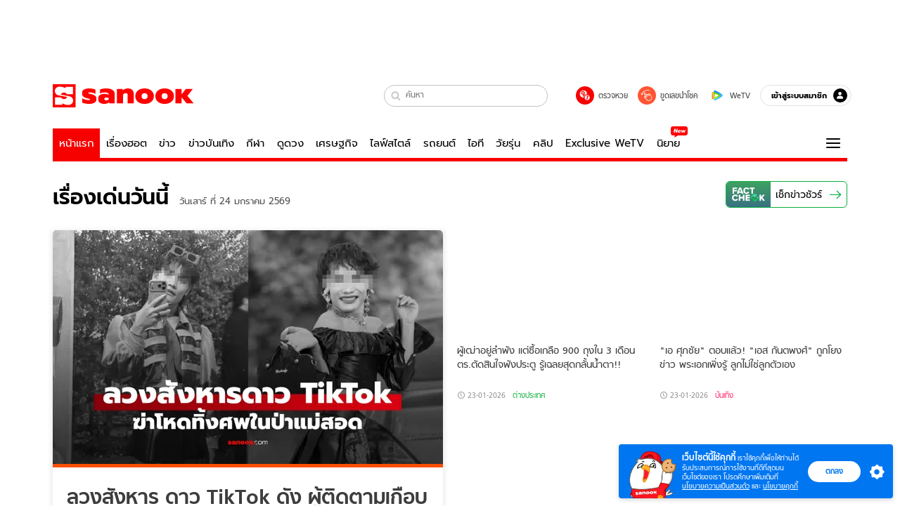

--- FILE ---
content_type: text/html; charset=utf-8
request_url: https://www.sanook.com/?widget=420263
body_size: 56783
content:
<!DOCTYPE html><html lang="th" class="isDesktop"><head><meta name="theme-color" content="#ED1C24"/><meta name="robots" content="max-image-preview:large, max-video-preview:-1"/><meta property="fb:app_id" content="1675028022749749"/><meta data-react-helmet="true" name="description" content="เว็บไซต์อันดับ 1 ของเมืองไทยที่รวม ข่าววันนี้ สลากกินแบ่งรัฐบาล ดูดวง ดูหนัง ละคร ฟังเพลง Joox ผลบอล วิเคราะห์บอล เกม สุขภาพ และรวมความบันเทิง วาไรตี้ อีกมากมาย"/><meta data-react-helmet="true" name="keywords" content="ดูดวง, หวย, สลากกินแบ่งรัฐบาล, ฟังเพลง, Joox, ข่าว, ผลบอล, วาไรตี้, กีฬา, หนัง, ละคร, คลิปวิดีโอ, สุขภาพ, ข่าวบันเทิง, sanook, วิเคราะห์บอล, เกม, ดูทีวีออนไลน์"/><meta data-react-helmet="true" property="og:description" content="เว็บไซต์อันดับ 1 ของเมืองไทยที่รวม ข่าววันนี้ สลากกินแบ่งรัฐบาล ดูดวง ดูหนัง ละคร ฟังเพลง Joox ผลบอล วิเคราะห์บอล เกม สุขภาพ และรวมความบันเทิง วาไรตี้ อีกมากมาย"/><meta data-react-helmet="true" property="og:type" content="website"/><meta data-react-helmet="true" property="og:image" content="https://s.isanook.com/sh/0/di/og-channel/s-sanook.png?ip/crop/w1200h700/q80/png"/><meta data-react-helmet="true" property="og:site_name" content="www.sanook.com"/><meta data-react-helmet="true" property="og:url" content="https://www.sanook.com/"/><meta data-react-helmet="true" name="twitter:site" content="@Sanook"/><meta data-react-helmet="true" name="twitter:card" content="summary_large_image"/><meta data-react-helmet="true" property="og:image:secure_url" content="https://s.isanook.com/sh/0/di/og-channel/s-sanook.png?ip/crop/w1200h700/q80/png"/><meta data-react-helmet="true" property="og:image:type" content="image/jpeg"/><meta data-react-helmet="true" property="og:image:width" content="1200"/><meta data-react-helmet="true" property="og:image:height" content="700"/><meta data-react-helmet="true" name="twitter:image" content="https://s.isanook.com/sh/0/di/og-channel/s-sanook.png?ip/crop/w1200h700/q80/png"/><meta data-react-helmet="true" name="twitter:domain" content="https://www.sanook.com/"/><link rel="manifest" href="/manifest.json"/><link rel="apple-touch-icon-precomposed" href="https://s.isanook.com/sh/0/di/icon-sanook-144x144-08.png"/><link rel="shortcut icon" href="https://s.isanook.com/sh/0/di/sanook32x32.ico"/><link data-react-helmet="true" rel="canonical" href="https://www.sanook.com/"/><link data-react-helmet="true" rel="image_src" href="https://s.isanook.com/sh/0/di/og-channel/s-sanook.png?ip/crop/w1200h700/q80/png"/><script data-react-helmet="true" type="text/javascript">
          window.GTMFirstLoad = true;
          var objGTMInitialValue = {'contentChannel': 'firstpage', 'contentPageFormat': 'indexpage'};
          var smiData = document.cookie.match('(^|; )' + 'smimid' + '=([^;]*)');

          objGTMInitialValue.userLogin = smiData === null ? 0 : 1;
          if (smiData && smiData !== null) {
            objGTMInitialValue.userSMI = smiData[2];
            objGTMInitialValue.userID = smiData[2];
          }

          var adsCookieRegex = document.cookie.match('(^|; )' + 'ads_optout' + '=([^;]*)');
          if (adsCookieRegex && adsCookieRegex !== null) {
            objGTMInitialValue.userNonPersonalizedAds = +adsCookieRegex[2];
          }

          dataLayer = [objGTMInitialValue];

          (function(w,d,s,l,i){w[l]=w[l]||[];w[l].push({'gtm.start':
          new Date().getTime(),event:'gtm.js'});var f=d.getElementsByTagName(s)[0],
          j=d.createElement(s),dl=l!='dataLayer'?'&l='+l:'';j.async=true;j.src=
          'https://www.googletagmanager.com/gtm.js?id='+i+dl;f.parentNode.insertBefore(j,f);
          })(window,document,'script','dataLayer','GTM-PNXLXRS');
        </script><script data-react-helmet="true" type="application/ld+json">{"@context":"https://schema.org","@type":"Organization","name":"sanook.com เว็บไซต์อันดับ 1 ของเมืองไทยที่รวม ข่าววันนี้ ข่าวบันเทิง สลากกินแบ่งรัฐบาล ดูดวง","alternateName":"Sanook","url":"https://www.sanook.com/","logo":"https://s.isanook.com/sh/0/di/sanook32x32.ico","contactPoint":{"@type":"ContactPoint","telephone":"+662-833-3000","email":"feedback@tencent.co.th","contactType":"customer service"}}</script><script data-react-helmet="true" type="application/ld+json">{"@context":"https://schema.org/","@type":"WebSite","name":"Sanook.com รวมข่าว บันเทิง ดูดวง ตรวจหวย ไลฟ์สไตล์ กีฬา","url":"https://www.sanook.com","description":"เว็บไซต์อันดับ 1 ของเมืองไทยที่รวม ข่าววันนี้ สลากกินแบ่งรัฐบาล ดูดวง ดูหนัง ละคร ฟังเพลง Joox ผลบอล วิเคราะห์บอล เกม สุขภาพ และรวมความบันเทิง วาไรตี้ อีกมากมาย","sameAs":["https://twitter.com/sanook","https://www.facebook.com/sanookeveryday","https://www.tiktok.com/@sanook.com","https://www.youtube.com/user/SanookTV","https://instagram.com/sanook.com","https://www.linkedin.com/company/1013623?trk=tyah&trkInfo=clickedVertical%3Acompany%2CclickedEntityId%3A1013623%2Cidx%3A2-1-2%2CtarId%3A1465882069006%2Ctas%3ASanook"],"potentialAction":{"@type":"SearchAction","target":"https://www.sanook.com/hot/search/{search_term_string}/","query-input":"required name=search_term_string"}}</script><script data-react-helmet="true" type="application/ld+json">{"@context":"https://schema.org","@type":"BreadcrumbList","itemListElement":[{"@type":"ListItem","position":1,"name":"Sanook","item":"https://www.sanook.com/"}]}</script><script type="text/javascript">
          window.THwhitelist = ['women', 'men', 'travel', 'movie', 'health', 'home', 'moshimoshi', 'sport', 'hitech', 'money', 'news', 'game', 'horoscope', 'campus', 'auto', 'music', 'podcasts', 'video', 'feedback', 'dictionary', 'lifestyle', 'it', 'entertain', 'chinanews', 'tastefulthailand'];
          function getPage(whitelist) {
  var loc = document.createElement('a');
  loc.href = window.location.href + '';
  var page = 'sanook';

  var _paths = loc.pathname.split('/');

  var _id = new RegExp('^/(?:.*)/([0-9]+)/').exec(loc.pathname);

  var matchedId = _id !== null && _id[1] > 0;
  const strHoroscope = 'horoscope';
  const horoscopePrefix = page + '.' + strHoroscope;
  var strVideo = 'video';
  var isVideo = _paths[1] === strVideo;

  if (isVideo) {
    var videoPrefix = page + '.' + strVideo + '.';
    var strChannel = 'channel';
    var strClip = 'clip';
    var strPlaylist = 'playlist';
    var strEmbed = 'embed';
    var strAuthAccept = 'auth-accept';
    var strPrivate = 'private';

    if (_paths[2] === strChannel) {
      return videoPrefix + strChannel;
    }

    if (_paths[2] === strAuthAccept) {
      return videoPrefix + strClip + '.' + strPrivate;
    }

    if (matchedId) {
      if (_paths[2] === strClip) {
        if (window.THVideoPrivate) {
          return videoPrefix + strClip + '.' + strPrivate;
        }

        return videoPrefix + strClip;
      } else if (_paths[2] === strPlaylist) {
        return videoPrefix + strPlaylist;
      } else if (_paths[2] === strEmbed) {
        return videoPrefix + strEmbed + '.' + _paths[3];
      }
    }
  }

  var strDictionary = 'dictionary';
  var isDictionary = _paths[1] === strDictionary;

  if (isDictionary) {
    if (_paths[2] === 'dict') {
      if (_paths[3] !== '') {
        var dictPrefix = strDictionary + '.' + 'dict' + '.';

        if (_paths[4] === 'search') {
          return dictPrefix + _paths[3] + '.' + 'search';
        } else {
          return dictPrefix + _paths[3];
        }
      } else {
        return strDictionary + '.dict';
      }
    } else {
      return strDictionary + '.index';
    }
  }

  if (_paths[1] === 'podcasts') {
    if (_paths[2] === 'program') {
      if (_paths[4]) {
        return 'sanook.podcasts.track';
      }

      return 'sanook.podcasts.program';
    }
  }

  if (_paths[1] === 'music') {
    if (_paths[2] === 'event') {
      if (_paths[3]) {
        return 'sanook.music.event.entry';
      }

      return 'sanook.music.event';
    }

    if (_paths[2] === 'liveradio') {
      if (_paths[3]) {
        return 'sanook.music.liveradio.entry';
      }

      return 'sanook.music.liveradio';
    }

    if (_paths[2] === 'chart' || _paths[2] === 'artist' || _paths[2] === 'playlist' || _paths[2] === 'album') {
      return 'sanook.music.' + _paths[2] + '.entry';
    }
  }

  const strFindLuckyNumbers = 'findluckynumbers';
  const isFindLuckyNumbers = _paths[1] === strHoroscope && _paths[2] === strFindLuckyNumbers;
  const regId = /^\d+$/;

  if (isFindLuckyNumbers) {
    let findLuckyNumbersPrefix = horoscopePrefix + '.' + _paths[2];

    if (_paths[3] !== '') {
      findLuckyNumbersPrefix = findLuckyNumbersPrefix + '.' + _paths[3];

      if (_paths[4].match(regId)) {
        return findLuckyNumbersPrefix + '.' + 'result';
      } else if (_paths[4] !== '') {
        return findLuckyNumbersPrefix + '.' + _paths[4];
      } else {
        return findLuckyNumbersPrefix;
      }
    } else {
      return horoscopePrefix + '.' + strFindLuckyNumbers;
    }
  }

  if (matchedId) {
    if (_paths[3] === 'gallery') {
      if (_paths[4] !== '') {
        page = page + '.' + _paths[1] + '.gallery.' + _paths[2];
      } else {
        page = page + '.' + _paths[1] + '.gallery';
      }
    } else {
      page = page + '.' + _paths[1] + '.entry';
    }
  } else {
    if (_paths.length > 4) {
      if (_paths[2] === 'search') {
        page = page + '.' + _paths[1] + '.search';
      } else if (_paths[2] === 'tag') {
        page = page + '.' + _paths[1] + '.tag';
      } else {
        page = page + '.' + _paths[1] + '.' + _paths[2] + '.' + _paths[3];
      }
    } else if (_paths.length > 3) {
      page = page + '.' + _paths[1] + '.' + _paths[2];
    } else if (_paths.length > 2) {
      if ((whitelist || window.THwhitelist).indexOf(_paths[1]) !== -1) {
        page = page + '.' + _paths[1] + '.index';
      } else {
        page = page + '.' + _paths[1] + '.tab';
      }
    } else {
      page = page + '.www.index';
    }
  }

  return page;
}
          window.THFirstLoad = true;
          window.page = getPage();
          ;(function () {
            var hth = document.createElement('script'); hth.type = 'text/javascript'
            hth.async = true
            hth.src = '//lvs2.truehits.in.th/dataa/d0004449.js'
            var s = document.getElementsByTagName('script')[0]; s.parentNode.insertBefore(hth, s)
          })()
        </script><script type="text/javascript">
      (function (s, a, n, o, O, k) {s['SanookAnalyticsObject'] = a; s[a] = s[a] || function () { (s[a].q = s[a].q || []).push(arguments) }, s[a].l = 1 * new Date(); k = O.createElement(n), m = O.getElementsByTagName(n)[0]; k.async = 1; k.src = o; m.parentNode.insertBefore(k, m)})(window, 'snSAL', 'script', 'https://sal.isanook.com/js/a102.js', document)
      snSAL('create', 'SA-8147095-6', 'auto')
    </script><script src="https://cdn.taboola.com/webpush/publishers/1011713/taboola-push-sdk.js" async=""></script><script async="" type="text/javascript" src="https://s.isanook.com/sh/0/js/pubmatic_desktop.1.0.0.js"></script><script async="" type="text/javascript" src="//static.criteo.net/js/ld/publishertag.js"></script><script async="" type="text/javascript" src="https://p3.isanook.com/sh/0/js/beacon.v1.js"></script><script type="text/javascript">
  !function(f,b,e,v,n,t,s)
  {if(f.fbq)return;n=f.fbq=function(){n.callMethod?
  n.callMethod.apply(n,arguments):n.queue.push(arguments)};
  if(!f._fbq)f._fbq=n;n.push=n;n.loaded=!0;n.version='2.0';
  n.queue=[];t=b.createElement(e);t.async=!0;
  t.src=v;s=b.getElementsByTagName(e)[0];
  s.parentNode.insertBefore(t,s)}(window, document,'script',
  'https://connect.facebook.net/en_US/fbevents.js');
  fbq('init', '1489944661112333');
  fbq('track', 'PageView');
    </script><noscript><img height="1" width="1" style="display:none" src="https://www.facebook.com/tr?id=1489944661112333&amp;ev=PageView&amp;noscript=1"/></noscript><script type="text/javascript">
        ;window.NREUM||(NREUM={});NREUM.init={distributed_tracing:{enabled:true},privacy:{cookies_enabled:false},ajax:{deny_list:["bam-cell.nr-data.net"]}};

;NREUM.loader_config={accountID:"497483",trustKey:"497483",agentID:"50994296",licenseKey:"8f062114d3",applicationID:"50891400"};
;NREUM.info={beacon:"bam.nr-data.net",errorBeacon:"bam.nr-data.net",licenseKey:"8f062114d3",applicationID:"50891400",sa:1};
;/*! For license information please see nr-loader-rum-1.246.1.min.js.LICENSE.txt */
(()=>{"use strict";var e,t,n={234:(e,t,n)=>{n.d(t,{P_:()=>h,Mt:()=>m,C5:()=>s,DL:()=>w,OP:()=>j,lF:()=>S,Yu:()=>_,Dg:()=>v,CX:()=>c,GE:()=>A,sU:()=>T});var r=n(8632),i=n(9567);const a={beacon:r.ce.beacon,errorBeacon:r.ce.errorBeacon,licenseKey:void 0,applicationID:void 0,sa:void 0,queueTime:void 0,applicationTime:void 0,ttGuid:void 0,user:void 0,account:void 0,product:void 0,extra:void 0,jsAttributes:{},userAttributes:void 0,atts:void 0,transactionName:void 0,tNamePlain:void 0},o={};function s(e){if(!e)throw new Error("All info objects require an agent identifier!");if(!o[e])throw new Error("Info for ".concat(e," was never set"));return o[e]}function c(e,t){if(!e)throw new Error("All info objects require an agent identifier!");o[e]=(0,i.D)(t,a),(0,r.Qy)(e,o[e],"info")}const d=e=>{if(!e||"string"!=typeof e)return!1;try{document.createDocumentFragment().querySelector(e)}catch{return!1}return!0};var u=n(7056),l=n(50);const f=()=>{const e={mask_selector:"*",block_selector:"[data-nr-block]",mask_input_options:{color:!1,date:!1,"datetime-local":!1,email:!1,month:!1,number:!1,range:!1,search:!1,tel:!1,text:!1,time:!1,url:!1,week:!1,textarea:!1,select:!1,password:!0}};return{feature_flags:[],proxy:{assets:void 0,beacon:void 0},privacy:{cookies_enabled:!0},ajax:{deny_list:void 0,block_internal:!0,enabled:!0,harvestTimeSeconds:10,autoStart:!0},distributed_tracing:{enabled:void 0,exclude_newrelic_header:void 0,cors_use_newrelic_header:void 0,cors_use_tracecontext_headers:void 0,allowed_origins:void 0},session:{domain:void 0,expiresMs:u.oD,inactiveMs:u.Hb},ssl:void 0,obfuscate:void 0,jserrors:{enabled:!0,harvestTimeSeconds:10,autoStart:!0},metrics:{enabled:!0,autoStart:!0},page_action:{enabled:!0,harvestTimeSeconds:30,autoStart:!0},page_view_event:{enabled:!0,autoStart:!0},page_view_timing:{enabled:!0,harvestTimeSeconds:30,long_task:!1,autoStart:!0},session_trace:{enabled:!0,harvestTimeSeconds:10,autoStart:!0},harvest:{tooManyRequestsDelay:60},session_replay:{autoStart:!0,enabled:!1,harvestTimeSeconds:60,sampling_rate:50,error_sampling_rate:50,collect_fonts:!1,inline_images:!1,inline_stylesheet:!0,mask_all_inputs:!0,get mask_text_selector(){return e.mask_selector},set mask_text_selector(t){d(t)?e.mask_selector=t+",[data-nr-mask]":null===t?e.mask_selector=t:(0,l.Z)("An invalid session_replay.mask_selector was provided and will not be used",t)},get block_class(){return"nr-block"},get ignore_class(){return"nr-ignore"},get mask_text_class(){return"nr-mask"},get block_selector(){return e.block_selector},set block_selector(t){d(t)?e.block_selector+=",".concat(t):""!==t&&(0,l.Z)("An invalid session_replay.block_selector was provided and will not be used",t)},get mask_input_options(){return e.mask_input_options},set mask_input_options(t){t&&"object"==typeof t?e.mask_input_options={...t,password:!0}:(0,l.Z)("An invalid session_replay.mask_input_option was provided and will not be used",t)}},spa:{enabled:!0,harvestTimeSeconds:10,autoStart:!0}}},g={},p="All configuration objects require an agent identifier!";function h(e){if(!e)throw new Error(p);if(!g[e])throw new Error("Configuration for ".concat(e," was never set"));return g[e]}function v(e,t){if(!e)throw new Error(p);g[e]=(0,i.D)(t,f()),(0,r.Qy)(e,g[e],"config")}function m(e,t){if(!e)throw new Error(p);var n=h(e);if(n){for(var r=t.split("."),i=0;i<r.length-1;i++)if("object"!=typeof(n=n[r[i]]))return;n=n[r[r.length-1]]}return n}const b={accountID:void 0,trustKey:void 0,agentID:void 0,licenseKey:void 0,applicationID:void 0,xpid:void 0},y={};function w(e){if(!e)throw new Error("All loader-config objects require an agent identifier!");if(!y[e])throw new Error("LoaderConfig for ".concat(e," was never set"));return y[e]}function A(e,t){if(!e)throw new Error("All loader-config objects require an agent identifier!");y[e]=(0,i.D)(t,b),(0,r.Qy)(e,y[e],"loader_config")}const _=(0,r.mF)().o;var x=n(385),D=n(6818);const k={buildEnv:D.Re,customTransaction:void 0,disabled:!1,distMethod:D.gF,isolatedBacklog:!1,loaderType:void 0,maxBytes:3e4,offset:Math.floor(x._A?.performance?.timeOrigin||x._A?.performance?.timing?.navigationStart||Date.now()),onerror:void 0,origin:""+x._A.location,ptid:void 0,releaseIds:{},session:void 0,xhrWrappable:"function"==typeof x._A.XMLHttpRequest?.prototype?.addEventListener,version:D.q4,denyList:void 0},E={};function j(e){if(!e)throw new Error("All runtime objects require an agent identifier!");if(!E[e])throw new Error("Runtime for ".concat(e," was never set"));return E[e]}function T(e,t){if(!e)throw new Error("All runtime objects require an agent identifier!");E[e]=(0,i.D)(t,k),(0,r.Qy)(e,E[e],"runtime")}function S(e){return function(e){try{const t=s(e);return!!t.licenseKey&&!!t.errorBeacon&&!!t.applicationID}catch(e){return!1}}(e)}},9567:(e,t,n)=>{n.d(t,{D:()=>i});var r=n(50);function i(e,t){try{if(!e||"object"!=typeof e)return(0,r.Z)("Setting a Configurable requires an object as input");if(!t||"object"!=typeof t)return(0,r.Z)("Setting a Configurable requires a model to set its initial properties");const n=Object.create(Object.getPrototypeOf(t),Object.getOwnPropertyDescriptors(t)),a=0===Object.keys(n).length?e:n;for(let o in a)if(void 0!==e[o])try{Array.isArray(e[o])&&Array.isArray(t[o])?n[o]=Array.from(new Set([...e[o],...t[o]])):"object"==typeof e[o]&&"object"==typeof t[o]?n[o]=i(e[o],t[o]):n[o]=e[o]}catch(e){(0,r.Z)("An error occurred while setting a property of a Configurable",e)}return n}catch(e){(0,r.Z)("An error occured while setting a Configurable",e)}}},6818:(e,t,n)=>{n.d(t,{Re:()=>i,gF:()=>a,q4:()=>r});const r="1.246.1",i="PROD",a="CDN"},385:(e,t,n)=>{n.d(t,{Nk:()=>u,Tt:()=>s,_A:()=>a,cv:()=>l,iS:()=>o,il:()=>r,ux:()=>c,v6:()=>i,w1:()=>d});const r="undefined"!=typeof window&&!!window.document,i="undefined"!=typeof WorkerGlobalScope&&("undefined"!=typeof self&&self instanceof WorkerGlobalScope&&self.navigator instanceof WorkerNavigator||"undefined"!=typeof globalThis&&globalThis instanceof WorkerGlobalScope&&globalThis.navigator instanceof WorkerNavigator),a=r?window:"undefined"!=typeof WorkerGlobalScope&&("undefined"!=typeof self&&self instanceof WorkerGlobalScope&&self||"undefined"!=typeof globalThis&&globalThis instanceof WorkerGlobalScope&&globalThis),o=Boolean("hidden"===a?.document?.visibilityState),s=(a?.location,/iPad|iPhone|iPod/.test(a.navigator?.userAgent)),c=s&&"undefined"==typeof SharedWorker,d=((()=>{const e=a.navigator?.userAgent?.match(/Firefox[/s](d+.d+)/);Array.isArray(e)&&e.length>=2&&e[1]})(),Boolean(r&&window.document.documentMode)),u=!!a.navigator?.sendBeacon,l=Math.floor(a?.performance?.timeOrigin||a?.performance?.timing?.navigationStart||Date.now())},1117:(e,t,n)=>{n.d(t,{w:()=>a});var r=n(50);const i={agentIdentifier:"",ee:void 0};class a{constructor(e){try{if("object"!=typeof e)return(0,r.Z)("shared context requires an object as input");this.sharedContext={},Object.assign(this.sharedContext,i),Object.entries(e).forEach((e=>{let[t,n]=e;Object.keys(i).includes(t)&&(this.sharedContext[t]=n)}))}catch(e){(0,r.Z)("An error occured while setting SharedContext",e)}}}},8e3:(e,t,n)=>{n.d(t,{L:()=>u,R:()=>c});var r=n(8325),i=n(1284),a=n(4322),o=n(3325);const s={};function c(e,t){const n={staged:!1,priority:o.p[t]||0};d(e),s[e].get(t)||s[e].set(t,n)}function d(e){e&&(s[e]||(s[e]=new Map))}function u(){let e=arguments.length>0&&void 0!==arguments[0]?arguments[0]:"",t=arguments.length>1&&void 0!==arguments[1]?arguments[1]:"feature";if(d(e),!e||!s[e].get(t))return o(t);s[e].get(t).staged=!0;const n=[...s[e]];function o(t){const n=e?r.ee.get(e):r.ee,o=a.X.handlers;if(n.backlog&&o){var s=n.backlog[t],c=o[t];if(c){for(var d=0;s&&d<s.length;++d)l(s[d],c);(0,i.D)(c,(function(e,t){(0,i.D)(t,(function(t,n){n[0].on(e,n[1])}))}))}delete o[t],n.backlog[t]=null,n.emit("drain-"+t,[])}}n.every((e=>{let[t,n]=e;return n.staged}))&&(n.sort(((e,t)=>e[1].priority-t[1].priority)),n.forEach((t=>{let[n]=t;s[e].delete(n),o(n)})))}function l(e,t){var n=e[1];(0,i.D)(t[n],(function(t,n){var r=e[0];if(n[0]===r){var i=n[1],a=e[3],o=e[2];i.apply(a,o)}}))}},8325:(e,t,n)=>{n.d(t,{A:()=>c,ee:()=>d});var r=n(8632),i=n(2210),a=n(234);class o{constructor(e){this.contextId=e}}var s=n(3117);const c="nr@context:".concat(s.a),d=function e(t,n){var r={},s={},u={},f=!1;try{f=16===n.length&&(0,a.OP)(n).isolatedBacklog}catch(e){}var g={on:h,addEventListener:h,removeEventListener:function(e,t){var n=r[e];if(!n)return;for(var i=0;i<n.length;i++)n[i]===t&&n.splice(i,1)},emit:function(e,n,r,i,a){!1!==a&&(a=!0);if(d.aborted&&!i)return;t&&a&&t.emit(e,n,r);for(var o=p(r),c=v(e),u=c.length,l=0;l<u;l++)c[l].apply(o,n);var f=b()[s[e]];f&&f.push([g,e,n,o]);return o},get:m,listeners:v,context:p,buffer:function(e,t){const n=b();if(t=t||"feature",g.aborted)return;Object.entries(e||{}).forEach((e=>{let[r,i]=e;s[i]=t,t in n||(n[t]=[])}))},abort:l,aborted:!1,isBuffering:function(e){return!!b()[s[e]]},debugId:n,backlog:f?{}:t&&"object"==typeof t.backlog?t.backlog:{}};return g;function p(e){return e&&e instanceof o?e:e?(0,i.X)(e,c,(()=>new o(c))):new o(c)}function h(e,t){r[e]=v(e).concat(t)}function v(e){return r[e]||[]}function m(t){return u[t]=u[t]||e(g,t)}function b(){return g.backlog}}(void 0,"globalEE"),u=(0,r.fP)();function l(){d.aborted=!0,d.backlog={}}u.ee||(u.ee=d)},5546:(e,t,n)=>{n.d(t,{E:()=>r,p:()=>i});var r=n(8325).ee.get("handle");function i(e,t,n,i,a){a?(a.buffer([e],i),a.emit(e,t,n)):(r.buffer([e],i),r.emit(e,t,n))}},4322:(e,t,n)=>{n.d(t,{X:()=>a});var r=n(5546);a.on=o;var i=a.handlers={};function a(e,t,n,a){o(a||r.E,i,e,t,n)}function o(e,t,n,i,a){a||(a="feature"),e||(e=r.E);var o=t[a]=t[a]||{};(o[n]=o[n]||[]).push([e,i])}},3239:(e,t,n)=>{n.d(t,{bP:()=>s,iz:()=>c,m$:()=>o});var r=n(385);let i=!1,a=!1;try{const e={get passive(){return i=!0,!1},get signal(){return a=!0,!1}};r._A.addEventListener("test",null,e),r._A.removeEventListener("test",null,e)}catch(e){}function o(e,t){return i||a?{capture:!!e,passive:i,signal:t}:!!e}function s(e,t){let n=arguments.length>2&&void 0!==arguments[2]&&arguments[2],r=arguments.length>3?arguments[3]:void 0;window.addEventListener(e,t,o(n,r))}function c(e,t){let n=arguments.length>2&&void 0!==arguments[2]&&arguments[2],r=arguments.length>3?arguments[3]:void 0;document.addEventListener(e,t,o(n,r))}},3117:(e,t,n)=>{n.d(t,{a:()=>r});const r=(0,n(4402).Rl)()},4402:(e,t,n)=>{n.d(t,{Rl:()=>o,ky:()=>s});var r=n(385);const i="xxxxxxxx-xxxx-4xxx-yxxx-xxxxxxxxxxxx";function a(e,t){return e?15&e[t]:16*Math.random()|0}function o(){const e=r._A?.crypto||r._A?.msCrypto;let t,n=0;return e&&e.getRandomValues&&(t=e.getRandomValues(new Uint8Array(31))),i.split("").map((e=>"x"===e?a(t,++n).toString(16):"y"===e?(3&a()|8).toString(16):e)).join("")}function s(e){const t=r._A?.crypto||r._A?.msCrypto;let n,i=0;t&&t.getRandomValues&&(n=t.getRandomValues(new Uint8Array(31)));const o=[];for(var s=0;s<e;s++)o.push(a(n,++i).toString(16));return o.join("")}},7056:(e,t,n)=>{n.d(t,{Bq:()=>r,Hb:()=>a,oD:()=>i});const r="NRBA",i=144e5,a=18e5},7894:(e,t,n)=>{function r(){return Math.round(performance.now())}n.d(t,{z:()=>r})},50:(e,t,n)=>{function r(e,t){"function"==typeof console.warn&&(console.warn("New Relic: ".concat(e)),t&&console.warn(t))}n.d(t,{Z:()=>r})},2587:(e,t,n)=>{n.d(t,{N:()=>c,T:()=>d});var r=n(8325),i=n(5546),a=n(3325);const o={stn:[a.D.sessionTrace],err:[a.D.jserrors,a.D.metrics],ins:[a.D.pageAction],spa:[a.D.spa],sr:[a.D.sessionReplay,a.D.sessionTrace]},s=new Set;function c(e,t){const n=r.ee.get(t);e&&"object"==typeof e&&(s.has(t)||Object.entries(e).forEach((e=>{let[t,r]=e;o[t]?o[t].forEach((e=>{r?(0,i.p)("feat-"+t,[],void 0,e,n):(0,i.p)("block-"+t,[],void 0,e,n),(0,i.p)("rumresp-"+t,[Boolean(r)],void 0,e,n)})):r&&(0,i.p)("feat-"+t,[],void 0,void 0,n),d[t]=Boolean(r)})),Object.keys(o).forEach((e=>{void 0===d[e]&&(o[e]?.forEach((t=>(0,i.p)("rumresp-"+e,[!1],void 0,t,n))),d[e]=!1)})),s.add(t))}const d={}},2210:(e,t,n)=>{n.d(t,{X:()=>i});var r=Object.prototype.hasOwnProperty;function i(e,t,n){if(r.call(e,t))return e[t];var i=n();if(Object.defineProperty&&Object.keys)try{return Object.defineProperty(e,t,{value:i,writable:!0,enumerable:!1}),i}catch(e){}return e[t]=i,i}},1284:(e,t,n)=>{n.d(t,{D:()=>r});const r=(e,t)=>Object.entries(e||{}).map((e=>{let[n,r]=e;return t(n,r)}))},4351:(e,t,n)=>{n.d(t,{P:()=>a});var r=n(8325);const i=()=>{const e=new WeakSet;return(t,n)=>{if("object"==typeof n&&null!==n){if(e.has(n))return;e.add(n)}return n}};function a(e){try{return JSON.stringify(e,i())}catch(e){try{r.ee.emit("internal-error",[e])}catch(e){}}}},3960:(e,t,n)=>{n.d(t,{K:()=>o,b:()=>a});var r=n(3239);function i(){return"undefined"==typeof document||"complete"===document.readyState}function a(e,t){if(i())return e();(0,r.bP)("load",e,t)}function o(e){if(i())return e();(0,r.iz)("DOMContentLoaded",e)}},8632:(e,t,n)=>{n.d(t,{EZ:()=>d,Qy:()=>c,ce:()=>a,fP:()=>o,gG:()=>u,mF:()=>s});var r=n(7894),i=n(385);const a={beacon:"bam.nr-data.net",errorBeacon:"bam.nr-data.net"};function o(){return i._A.NREUM||(i._A.NREUM={}),void 0===i._A.newrelic&&(i._A.newrelic=i._A.NREUM),i._A.NREUM}function s(){let e=o();return e.o||(e.o={ST:i._A.setTimeout,SI:i._A.setImmediate,CT:i._A.clearTimeout,XHR:i._A.XMLHttpRequest,REQ:i._A.Request,EV:i._A.Event,PR:i._A.Promise,MO:i._A.MutationObserver,FETCH:i._A.fetch}),e}function c(e,t,n){let i=o();const a=i.initializedAgents||{},s=a[e]||{};return Object.keys(s).length||(s.initializedAt={ms:(0,r.z)(),date:new Date}),i.initializedAgents={...a,[e]:{...s,[n]:t}},i}function d(e,t){o()[e]=t}function u(){return function(){let e=o();const t=e.info||{};e.info={beacon:a.beacon,errorBeacon:a.errorBeacon,...t}}(),function(){let e=o();const t=e.init||{};e.init={...t}}(),s(),function(){let e=o();const t=e.loader_config||{};e.loader_config={...t}}(),o()}},7956:(e,t,n)=>{n.d(t,{N:()=>i});var r=n(3239);function i(e){let t=arguments.length>1&&void 0!==arguments[1]&&arguments[1],n=arguments.length>2?arguments[2]:void 0,i=arguments.length>3?arguments[3]:void 0;(0,r.iz)("visibilitychange",(function(){if(t)return void("hidden"===document.visibilityState&&e());e(document.visibilityState)}),n,i)}},3081:(e,t,n)=>{n.d(t,{gF:()=>a,mY:()=>i,t9:()=>r,vz:()=>s,xS:()=>o});const r=n(3325).D.metrics,i="sm",a="cm",o="storeSupportabilityMetrics",s="storeEventMetrics"},7633:(e,t,n)=>{n.d(t,{t:()=>r});const r=n(3325).D.pageViewEvent},9251:(e,t,n)=>{n.d(t,{t:()=>r});const r=n(3325).D.pageViewTiming},5938:(e,t,n)=>{n.d(t,{W:()=>i});var r=n(8325);class i{constructor(e,t,n){this.agentIdentifier=e,this.aggregator=t,this.ee=r.ee.get(e),this.featureName=n,this.blocked=!1}}},7530:(e,t,n)=>{n.d(t,{j:()=>b});var r=n(3325),i=n(234),a=n(5546),o=n(8325),s=n(7894),c=n(8e3),d=n(3960),u=n(385),l=n(50),f=n(3081),g=n(8632);function p(){const e=(0,g.gG)();["setErrorHandler","finished","addToTrace","addRelease","addPageAction","setCurrentRouteName","setPageViewName","setCustomAttribute","interaction","noticeError","setUserId","setApplicationVersion","start"].forEach((t=>{e[t]=function(){for(var n=arguments.length,r=new Array(n),i=0;i<n;i++)r[i]=arguments[i];return function(t){for(var n=arguments.length,r=new Array(n>1?n-1:0),i=1;i<n;i++)r[i-1]=arguments[i];let a=[];return Object.values(e.initializedAgents).forEach((e=>{e.exposed&&e.api[t]&&a.push(e.api[t](...r))})),a.length>1?a:a[0]}(t,...r)}}))}var h=n(2587);const v=e=>{const t=e.startsWith("http");e+="/",n.p=t?e:"https://"+e};let m=!1;function b(e){let t=arguments.length>1&&void 0!==arguments[1]?arguments[1]:{},b=arguments.length>2?arguments[2]:void 0,y=arguments.length>3?arguments[3]:void 0,{init:w,info:A,loader_config:_,runtime:x={loaderType:b},exposed:D=!0}=t;const k=(0,g.gG)();A||(w=k.init,A=k.info,_=k.loader_config),(0,i.Dg)(e,w||{}),(0,i.GE)(e,_||{}),A.jsAttributes??={},u.v6&&(A.jsAttributes.isWorker=!0),(0,i.CX)(e,A);const E=(0,i.P_)(e),j=[A.beacon,A.errorBeacon];m||(m=!0,E.proxy.assets&&(v(E.proxy.assets),j.push(E.proxy.assets)),E.proxy.beacon&&j.push(E.proxy.beacon)),x.denyList=[...E.ajax.deny_list||[],...E.ajax.block_internal?j:[]],(0,i.sU)(e,x),p();const T=function(e,t){t||(0,c.R)(e,"api");const g={};var p=o.ee.get(e),h=p.get("tracer"),v="api-",m=v+"ixn-";function b(t,n,r,a){const o=(0,i.C5)(e);return null===n?delete o.jsAttributes[t]:(0,i.CX)(e,{...o,jsAttributes:{...o.jsAttributes,[t]:n}}),A(v,r,!0,a||null===n?"session":void 0)(t,n)}function y(){}["setErrorHandler","finished","addToTrace","addRelease"].forEach((e=>{g[e]=A(v,e,!0,"api")})),g.addPageAction=A(v,"addPageAction",!0,r.D.pageAction),g.setCurrentRouteName=A(v,"routeName",!0,r.D.spa),g.setPageViewName=function(t,n){if("string"==typeof t)return"/"!==t.charAt(0)&&(t="/"+t),(0,i.OP)(e).customTransaction=(n||"http://custom.transaction")+t,A(v,"setPageViewName",!0)()},g.setCustomAttribute=function(e,t){let n=arguments.length>2&&void 0!==arguments[2]&&arguments[2];if("string"==typeof e){if(["string","number","boolean"].includes(typeof t)||null===t)return b(e,t,"setCustomAttribute",n);(0,l.Z)("Failed to execute setCustomAttribute.\nNon-null value must be a string, number or boolean type, but a type of <".concat(typeof t,"> was provided."))}else(0,l.Z)("Failed to execute setCustomAttribute.\nName must be a string type, but a type of <".concat(typeof e,"> was provided."))},g.setUserId=function(e){if("string"==typeof e||null===e)return b("enduser.id",e,"setUserId",!0);(0,l.Z)("Failed to execute setUserId.\nNon-null value must be a string type, but a type of <".concat(typeof e,"> was provided."))},g.setApplicationVersion=function(e){if("string"==typeof e||null===e)return b("application.version",e,"setApplicationVersion",!1);(0,l.Z)("Failed to execute setApplicationVersion. Expected <String | null>, but got <".concat(typeof e,">."))},g.start=e=>{try{const t=e?"defined":"undefined";(0,a.p)(f.xS,["API/start/".concat(t,"/called")],void 0,r.D.metrics,p);const n=Object.values(r.D);if(void 0===e)e=n;else{if((e=Array.isArray(e)&&e.length?e:[e]).some((e=>!n.includes(e))))return(0,l.Z)("Invalid feature name supplied. Acceptable feature names are: ".concat(n));e.includes(r.D.pageViewEvent)||e.push(r.D.pageViewEvent)}e.forEach((e=>{p.emit("".concat(e,"-opt-in"))}))}catch(e){(0,l.Z)("An unexpected issue occurred",e)}},g.interaction=function(){return(new y).get()};var w=y.prototype={createTracer:function(e,t){var n={},i=this,o="function"==typeof t;return(0,a.p)(m+"tracer",[(0,s.z)(),e,n],i,r.D.spa,p),function(){if(h.emit((o?"":"no-")+"fn-start",[(0,s.z)(),i,o],n),o)try{return t.apply(this,arguments)}catch(e){throw h.emit("fn-err",[arguments,this,e],n),e}finally{h.emit("fn-end",[(0,s.z)()],n)}}}};function A(e,t,n,i){return function(){return(0,a.p)(f.xS,["API/"+t+"/called"],void 0,r.D.metrics,p),i&&(0,a.p)(e+t,[(0,s.z)(),...arguments],n?null:this,i,p),n?void 0:this}}function _(){n.e(75).then(n.bind(n,7438)).then((t=>{let{setAPI:n}=t;n(e),(0,c.L)(e,"api")})).catch((()=>(0,l.Z)("Downloading runtime APIs failed...")))}return["actionText","setName","setAttribute","save","ignore","onEnd","getContext","end","get"].forEach((e=>{w[e]=A(m,e,void 0,r.D.spa)})),g.noticeError=function(e,t){"string"==typeof e&&(e=new Error(e)),(0,a.p)(f.xS,["API/noticeError/called"],void 0,r.D.metrics,p),(0,a.p)("err",[e,(0,s.z)(),!1,t],void 0,r.D.jserrors,p)},u.il?(0,d.b)((()=>_()),!0):_(),g}(e,y);return(0,g.Qy)(e,T,"api"),(0,g.Qy)(e,D,"exposed"),(0,g.EZ)("activatedFeatures",h.T),T}},3325:(e,t,n)=>{n.d(t,{D:()=>r,p:()=>i});const r={ajax:"ajax",jserrors:"jserrors",metrics:"metrics",pageAction:"page_action",pageViewEvent:"page_view_event",pageViewTiming:"page_view_timing",sessionReplay:"session_replay",sessionTrace:"session_trace",spa:"spa"},i={[r.pageViewEvent]:1,[r.pageViewTiming]:2,[r.metrics]:3,[r.jserrors]:4,[r.ajax]:5,[r.sessionTrace]:6,[r.pageAction]:7,[r.spa]:8,[r.sessionReplay]:9}}},r={};function i(e){var t=r[e];if(void 0!==t)return t.exports;var a=r[e]={exports:{}};return n[e](a,a.exports,i),a.exports}i.m=n,i.d=(e,t)=>{for(var n in t)i.o(t,n)&&!i.o(e,n)&&Object.defineProperty(e,n,{enumerable:!0,get:t[n]})},i.f={},i.e=e=>Promise.all(Object.keys(i.f).reduce(((t,n)=>(i.f[n](e,t),t)),[])),i.u=e=>"nr-rum-1.246.1.min.js",i.o=(e,t)=>Object.prototype.hasOwnProperty.call(e,t),e={},t="NRBA-1.246.1.PROD:",i.l=(n,r,a,o)=>{if(e[n])e[n].push(r);else{var s,c;if(void 0!==a)for(var d=document.getElementsByTagName("script"),u=0;u<d.length;u++){var l=d[u];if(l.getAttribute("src")==n||l.getAttribute("data-webpack")==t+a){s=l;break}}s||(c=!0,(s=document.createElement("script")).charset="utf-8",s.timeout=120,i.nc&&s.setAttribute("nonce",i.nc),s.setAttribute("data-webpack",t+a),s.src=n),e[n]=[r];var f=(t,r)=>{s.onerror=s.onload=null,clearTimeout(g);var i=e[n];if(delete e[n],s.parentNode&&s.parentNode.removeChild(s),i&&i.forEach((e=>e(r))),t)return t(r)},g=setTimeout(f.bind(null,void 0,{type:"timeout",target:s}),12e4);s.onerror=f.bind(null,s.onerror),s.onload=f.bind(null,s.onload),c&&document.head.appendChild(s)}},i.r=e=>{"undefined"!=typeof Symbol&&Symbol.toStringTag&&Object.defineProperty(e,Symbol.toStringTag,{value:"Module"}),Object.defineProperty(e,"__esModule",{value:!0})},i.p="https://js-agent.newrelic.com/",(()=>{var e={50:0,832:0};i.f.j=(t,n)=>{var r=i.o(e,t)?e[t]:void 0;if(0!==r)if(r)n.push(r[2]);else{var a=new Promise(((n,i)=>r=e[t]=[n,i]));n.push(r[2]=a);var o=i.p+i.u(t),s=new Error;i.l(o,(n=>{if(i.o(e,t)&&(0!==(r=e[t])&&(e[t]=void 0),r)){var a=n&&("load"===n.type?"missing":n.type),o=n&&n.target&&n.target.src;s.message="Loading chunk "+t+" failed.\n("+a+": "+o+")",s.name="ChunkLoadError",s.type=a,s.request=o,r[1](s)}}),"chunk-"+t,t)}};var t=(t,n)=>{var r,a,[o,s,c]=n,d=0;if(o.some((t=>0!==e[t]))){for(r in s)i.o(s,r)&&(i.m[r]=s[r]);if(c)c(i)}for(t&&t(n);d<o.length;d++)a=o[d],i.o(e,a)&&e[a]&&e[a][0](),e[a]=0},n=self["webpackChunk:NRBA-1.246.1.PROD"]=self["webpackChunk:NRBA-1.246.1.PROD"]||[];n.forEach(t.bind(null,0)),n.push=t.bind(null,n.push.bind(n))})(),(()=>{var e=i(50);class t{addPageAction(t,n){(0,e.Z)("Call to agent api addPageAction failed. The page action feature is not currently initialized.")}setPageViewName(t,n){(0,e.Z)("Call to agent api setPageViewName failed. The page view feature is not currently initialized.")}setCustomAttribute(t,n,r){(0,e.Z)("Call to agent api setCustomAttribute failed. The js errors feature is not currently initialized.")}noticeError(t,n){(0,e.Z)("Call to agent api noticeError failed. The js errors feature is not currently initialized.")}setUserId(t){(0,e.Z)("Call to agent api setUserId failed. The js errors feature is not currently initialized.")}setApplicationVersion(t){(0,e.Z)("Call to agent api setApplicationVersion failed. The agent is not currently initialized.")}setErrorHandler(t){(0,e.Z)("Call to agent api setErrorHandler failed. The js errors feature is not currently initialized.")}finished(t){(0,e.Z)("Call to agent api finished failed. The page action feature is not currently initialized.")}addRelease(t,n){(0,e.Z)("Call to agent api addRelease failed. The js errors feature is not currently initialized.")}start(t){(0,e.Z)("Call to agent api addRelease failed. The agent is not currently initialized.")}}var n=i(3325),r=i(234);const a=Object.values(n.D);function o(e){const t={};return a.forEach((n=>{t[n]=function(e,t){return!1!==(0,r.Mt)(t,"".concat(e,".enabled"))}(n,e)})),t}var s=i(7530);var c=i(8e3),d=i(5938),u=i(3960),l=i(385);class f extends d.W{constructor(e,t,n){let i=!(arguments.length>3&&void 0!==arguments[3])||arguments[3];super(e,t,n),this.auto=i,this.abortHandler=void 0,this.featAggregate=void 0,this.onAggregateImported=void 0,!1===(0,r.Mt)(this.agentIdentifier,"".concat(this.featureName,".autoStart"))&&(this.auto=!1),this.auto&&(0,c.R)(e,n)}importAggregator(){let t=arguments.length>0&&void 0!==arguments[0]?arguments[0]:{};if(this.featAggregate)return;if(!this.auto)return void this.ee.on("".concat(this.featureName,"-opt-in"),(()=>{(0,c.R)(this.agentIdentifier,this.featureName),this.auto=!0,this.importAggregator()}));const n=l.il&&!0===(0,r.Mt)(this.agentIdentifier,"privacy.cookies_enabled");let a;this.onAggregateImported=new Promise((e=>{a=e}));const o=async()=>{let r;try{if(n){const{setupAgentSession:e}=await i.e(75).then(i.bind(i,3228));r=e(this.agentIdentifier)}}catch(t){(0,e.Z)("A problem occurred when starting up session manager. This page will not start or extend any session.",t)}try{if(!this.shouldImportAgg(this.featureName,r))return(0,c.L)(this.agentIdentifier,this.featureName),void a(!1);const{lazyFeatureLoader:e}=await i.e(75).then(i.bind(i,8582)),{Aggregate:n}=await e(this.featureName,"aggregate");this.featAggregate=new n(this.agentIdentifier,this.aggregator,t),a(!0)}catch(t){(0,e.Z)("Downloading and initializing ".concat(this.featureName," failed..."),t),this.abortHandler?.(),(0,c.L)(this.agentIdentifier,this.featureName),a(!1)}};l.il?(0,u.b)((()=>o()),!0):o()}shouldImportAgg(e,t){return e!==n.D.sessionReplay||!!r.Yu.MO&&(!1!==(0,r.Mt)(this.agentIdentifier,"session_trace.enabled")&&(!!t?.isNew||!!t?.state.sessionReplayMode))}}var g=i(7633);class p extends f{static featureName=g.t;constructor(e,t){let n=!(arguments.length>2&&void 0!==arguments[2])||arguments[2];super(e,t,g.t,n),this.importAggregator()}}var h=i(1117),v=i(1284);class m extends h.w{constructor(e){super(e),this.aggregatedData={}}store(e,t,n,r,i){var a=this.getBucket(e,t,n,i);return a.metrics=function(e,t){t||(t={count:0});return t.count+=1,(0,v.D)(e,(function(e,n){t[e]=b(n,t[e])})),t}(r,a.metrics),a}merge(e,t,n,r,i){var a=this.getBucket(e,t,r,i);if(a.metrics){var o=a.metrics;o.count+=n.count,(0,v.D)(n,(function(e,t){if("count"!==e){var r=o[e],i=n[e];i&&!i.c?o[e]=b(i.t,r):o[e]=function(e,t){if(!t)return e;t.c||(t=y(t.t));return t.min=Math.min(e.min,t.min),t.max=Math.max(e.max,t.max),t.t+=e.t,t.sos+=e.sos,t.c+=e.c,t}(i,o[e])}}))}else a.metrics=n}storeMetric(e,t,n,r){var i=this.getBucket(e,t,n);return i.stats=b(r,i.stats),i}getBucket(e,t,n,r){this.aggregatedData[e]||(this.aggregatedData[e]={});var i=this.aggregatedData[e][t];return i||(i=this.aggregatedData[e][t]={params:n||{}},r&&(i.custom=r)),i}get(e,t){return t?this.aggregatedData[e]&&this.aggregatedData[e][t]:this.aggregatedData[e]}take(e){for(var t={},n="",r=!1,i=0;i<e.length;i++)t[n=e[i]]=w(this.aggregatedData[n]),t[n].length&&(r=!0),delete this.aggregatedData[n];return r?t:null}}function b(e,t){return null==e?function(e){e?e.c++:e={c:1};return e}(t):t?(t.c||(t=y(t.t)),t.c+=1,t.t+=e,t.sos+=e*e,e>t.max&&(t.max=e),e<t.min&&(t.min=e),t):{t:e}}function y(e){return{t:e,min:e,max:e,sos:e*e,c:1}}function w(e){return"object"!=typeof e?[]:(0,v.D)(e,A)}function A(e,t){return t}var _=i(8632),x=i(4402),D=i(4351);var k=i(5546),E=i(7956),j=i(3239),T=i(7894),S=i(9251);class N extends f{static featureName=S.t;constructor(e,t){let n=!(arguments.length>2&&void 0!==arguments[2])||arguments[2];super(e,t,S.t,n),l.il&&((0,E.N)((()=>(0,k.p)("docHidden",[(0,T.z)()],void 0,S.t,this.ee)),!0),(0,j.bP)("pagehide",(()=>(0,k.p)("winPagehide",[(0,T.z)()],void 0,S.t,this.ee))),this.importAggregator())}}var C=i(3081);class P extends f{static featureName=C.t9;constructor(e,t){let n=!(arguments.length>2&&void 0!==arguments[2])||arguments[2];super(e,t,C.t9,n),this.importAggregator()}}new class extends t{constructor(t){let n=arguments.length>1&&void 0!==arguments[1]?arguments[1]:(0,x.ky)(16);super(),l._A?(this.agentIdentifier=n,this.sharedAggregator=new m({agentIdentifier:this.agentIdentifier}),this.features={},this.desiredFeatures=new Set(t.features||[]),this.desiredFeatures.add(p),Object.assign(this,(0,s.j)(this.agentIdentifier,t,t.loaderType||"agent")),this.run()):(0,e.Z)("Failed to initial the agent. Could not determine the runtime environment.")}get config(){return{info:(0,r.C5)(this.agentIdentifier),init:(0,r.P_)(this.agentIdentifier),loader_config:(0,r.DL)(this.agentIdentifier),runtime:(0,r.OP)(this.agentIdentifier)}}run(){const t="features";try{const r=o(this.agentIdentifier),i=[...this.desiredFeatures];i.sort(((e,t)=>n.p[e.featureName]-n.p[t.featureName])),i.forEach((t=>{if(r[t.featureName]||t.featureName===n.D.pageViewEvent){const i=function(e){switch(e){case n.D.ajax:return[n.D.jserrors];case n.D.sessionTrace:return[n.D.ajax,n.D.pageViewEvent];case n.D.sessionReplay:return[n.D.sessionTrace];case n.D.pageViewTiming:return[n.D.pageViewEvent];default:return[]}}(t.featureName);i.every((e=>r[e]))||(0,e.Z)("".concat(t.featureName," is enabled but one or more dependent features has been disabled (").concat((0,D.P)(i),"). This may cause unintended consequences or missing data...")),this.features[t.featureName]=new t(this.agentIdentifier,this.sharedAggregator)}})),(0,_.Qy)(this.agentIdentifier,this.features,t)}catch(n){(0,e.Z)("Failed to initialize all enabled instrument classes (agent aborted) -",n);for(const e in this.features)this.features[e].abortHandler?.();const r=(0,_.fP)();return delete r.initializedAgents[this.agentIdentifier]?.api,delete r.initializedAgents[this.agentIdentifier]?.[t],delete this.sharedAggregator,r.ee?.abort(),delete r.ee?.get(this.agentIdentifier),!1}}addToTrace(t){(0,e.Z)("Call to agent api addToTrace failed. The session trace feature is not currently initialized.")}setCurrentRouteName(t){(0,e.Z)("Call to agent api setCurrentRouteName failed. The spa feature is not currently initialized.")}interaction(){(0,e.Z)("Call to agent api interaction failed. The spa feature is not currently initialized.")}}({features:[p,N,P],loaderType:"lite"})})()})();
        </script><meta name="viewport" content="width=device-width"/><meta charSet="utf-8"/><title>Sanook.com รวมข่าว บันเทิง ดูดวง ตรวจหวย ไลฟ์สไตล์ กีฬา</title><meta name="robots" content="index,follow"/><meta name="googlebot" content="index,follow"/><meta property="og:title" content="Sanook.com รวมข่าว บันเทิง ดูดวง ตรวจหวย ไลฟ์สไตล์ กีฬา"/><meta name="next-head-count" content="6"/><link rel="preload" href="//s.isanook.com/sr/0/_next/static/css/7288c74a0d70729b49d8.css" as="style"/><link rel="stylesheet" href="//s.isanook.com/sr/0/_next/static/css/7288c74a0d70729b49d8.css" data-n-g=""/><noscript data-n-css=""></noscript><script defer="" nomodule="" src="//s.isanook.com/sr/0/_next/static/chunks/polyfills-0229a34e8a72c4db8a34.js"></script><script src="//s.isanook.com/sr/0/_next/static/chunks/webpack-41a93636484feab7a29a.js" defer=""></script><script src="//s.isanook.com/sr/0/_next/static/chunks/framework-e16941500a7e56282609.js" defer=""></script><script src="//s.isanook.com/sr/0/_next/static/chunks/main-e6f66edeac3b3a3f7b2c.js" defer=""></script><script src="//s.isanook.com/sr/0/_next/static/chunks/pages/_app-fad477f999254185d493.js" defer=""></script><script src="//s.isanook.com/sr/0/_next/static/chunks/1575-bbba7bd5ae02bbb95885.js" defer=""></script><script src="//s.isanook.com/sr/0/_next/static/chunks/2962-39a9767a33fe8b9d31f2.js" defer=""></script><script src="//s.isanook.com/sr/0/_next/static/chunks/1354-6110bd3d72d24a65ab45.js" defer=""></script><script src="//s.isanook.com/sr/0/_next/static/chunks/6261-ee4af143a6a0a29cda4f.js" defer=""></script><script src="//s.isanook.com/sr/0/_next/static/chunks/872-e5d1754af053cc9ac969.js" defer=""></script><script src="//s.isanook.com/sr/0/_next/static/chunks/6863-54725cbc635c0c01e023.js" defer=""></script><script src="//s.isanook.com/sr/0/_next/static/chunks/1216-c874f708f5b975cd971b.js" defer=""></script><script src="//s.isanook.com/sr/0/_next/static/chunks/5947-d7ade25d1da093520cbb.js" defer=""></script><script src="//s.isanook.com/sr/0/_next/static/chunks/3161-23041f05f70db27f170d.js" defer=""></script><script src="//s.isanook.com/sr/0/_next/static/chunks/6066-12c77ac611a4332b163f.js" defer=""></script><script src="//s.isanook.com/sr/0/_next/static/chunks/1639-7197dea42c46a302123c.js" defer=""></script><script src="//s.isanook.com/sr/0/_next/static/chunks/7591-c453abc9905e6fdce937.js" defer=""></script><script src="//s.isanook.com/sr/0/_next/static/chunks/6043-b26f586aab8da5fef49d.js" defer=""></script><script src="//s.isanook.com/sr/0/_next/static/chunks/4160-e29c260880ca4c62141f.js" defer=""></script><script src="//s.isanook.com/sr/0/_next/static/chunks/9327-4959cf1f9deee011a608.js" defer=""></script><script src="//s.isanook.com/sr/0/_next/static/chunks/6697-dfd13a862503f37cec1f.js" defer=""></script><script src="//s.isanook.com/sr/0/_next/static/chunks/3900-f124ffb4592b696c42af.js" defer=""></script><script src="//s.isanook.com/sr/0/_next/static/chunks/5257-cfa6b67946d9669175fe.js" defer=""></script><script src="//s.isanook.com/sr/0/_next/static/chunks/4777-213ee3afeb63413be164.js" defer=""></script><script src="//s.isanook.com/sr/0/_next/static/chunks/2340-9c38223a542e9972e8e5.js" defer=""></script><script src="//s.isanook.com/sr/0/_next/static/chunks/6219-e84965b51c6bb01b601c.js" defer=""></script><script src="//s.isanook.com/sr/0/_next/static/chunks/2451-8a885ad7edd572774b10.js" defer=""></script><script src="//s.isanook.com/sr/0/_next/static/chunks/7256-ba720c28d4085afb5960.js" defer=""></script><script src="//s.isanook.com/sr/0/_next/static/chunks/2254-31cd771a24f4f3a1588d.js" defer=""></script><script src="//s.isanook.com/sr/0/_next/static/chunks/pages/common/firstpage-7a36786812ec58977313.js" defer=""></script><script src="//s.isanook.com/sr/0/_next/static/1IWw_okBSoE2abCsaUSxI/_buildManifest.js" defer=""></script><script src="//s.isanook.com/sr/0/_next/static/1IWw_okBSoE2abCsaUSxI/_ssgManifest.js" defer=""></script><style id="__jsx-1937502246">@font-face{font-family:'sukhumvit';src:url('//s.isanook.com/sr/0/fonts/sukhumvit/SukhumvitReg.woff2') format('woff2'), url('//s.isanook.com/sr/0/fonts/sukhumvit/SukhumvitReg.woff') format('woff');font-weight:400;font-style:normal;font-display:swap;}@font-face{font-family:'sukhumvit';src:url('//s.isanook.com/sr/0/fonts/sukhumvit/SukhumvitBold.woff2') format('woff2'), url('//s.isanook.com/sr/0/fonts/sukhumvit/SukhumvitBold.woff') format('woff');font-weight:700;font-style:normal;font-display:swap;}@font-face{font-family:'sukhumvit-fallback';size-adjust:88%;src:local('Arial');}@font-face{font-family:'prompt';src:url('//s.isanook.com/sr/0/fonts/prompt/prompt-regular-webfont.woff2') format('woff2'), url('//s.isanook.com/sr/0/fonts/prompt/prompt-regular-webfont.woff') format('woff');font-weight:400;font-style:normal;font-display:swap;}@font-face{font-family:'prompt';src:url('//s.isanook.com/sr/0/fonts/prompt/prompt-semibold-webfont.woff2') format('woff2'), url('//s.isanook.com/sr/0/fonts/prompt/prompt-semibold-webfont.woff') format('woff');font-weight:600;font-style:normal;font-display:swap;}@font-face{font-family:'prompt';src:url('//s.isanook.com/sr/0/fonts/prompt/prompt-bold-webfont.woff2') format('woff2'), url('//s.isanook.com/sr/0/fonts/prompt/prompt-bold-webfont.woff') format('woff');font-weight:700;font-style:normal;font-display:swap;}@font-face{font-family:'Prompt-fallback';size-adjust:104.5%;ascent-override:90%;src:local('Arial');}@font-face{font-family:'base-icon';src:url('//s.isanook.com/sr/0/fonts/icon/base-icon-v1.0.53.woff2') format('woff2'), url('//s.isanook.com/sr/0/fonts/icon/base-icon-v1.0.53.woff') format('woff');font-weight:700;font-style:normal;font-display:block;}@font-face{font-family:'Ellipsis';src:local('Arial');unicode-range:U+2026;}@-webkit-keyframes fadeIn{0%{opacity:0;}100%{opacity:1;}}@keyframes fadeIn{0%{opacity:0;}100%{opacity:1;}}.isDesktop .HomeToday .PostStandard,.isDesktop .CategoryToday .PostStandard{-webkit-animation:fadeIn 0.4s;animation:fadeIn 0.4s;}.isDesktop .billboardFrame{-webkit-animation:fadeIn 0.6s;animation:fadeIn 0.6s;}</style><style id="__jsx-3623168590">[data-google-query-id][id^='rgpt-'][style*='height']{height:auto !important;}</style><style id="__jsx-3947223524">.EventOverlay.jsx-3947223524{position:fixed;top:0;left:0;right:0;bottom:0;background-color:rgba(255, 255, 255, 0.7);z-index:-1;opacity:0;-webkit-transition:all 0.3s ease-out;transition:all 0.3s ease-out;}.EventOverlay.active.jsx-3947223524{z-index:10099;opacity:1;-webkit-transition:all 0.3s ease-out;transition:all 0.3s ease-out;}.outer.jsx-3947223524{position:fixed;top:0;left:0;right:0;bottom:0;z-index:10099;}.EventContain.jsx-3947223524{position:absolute;top:0;left:0;z-index:10100;-webkit-animation-name:fadeOutLeft-jsx-3947223524;animation-name:fadeOutLeft-jsx-3947223524;-webkit-animation-duration:0.3s;animation-duration:0.3s;-webkit-animation-direction:forwards;animation-direction:forwards;-webkit-animation-fill-mode:both;animation-fill-mode:both;}.EventContain.active.jsx-3947223524{-webkit-animation-name:fadeInLeft-jsx-3947223524;animation-name:fadeInLeft-jsx-3947223524;-webkit-animation-duration:0.6s;animation-duration:0.6s;}.close.jsx-3947223524{position:absolute;top:15;right:15;z-index:10100;width:40px;height:40px;cursor:pointer;}@-webkit-keyframes fadeInLeft-jsx-3947223524{from{opacity:0;-webkit-transform:translateX(-100%);-ms-transform:translateX(-100%);transform:translateX(-100%);}to{opacity:1;-webkit-transform:none;-ms-transform:none;transform:none;}}@keyframes fadeInLeft-jsx-3947223524{from{opacity:0;-webkit-transform:translateX(-100%);-ms-transform:translateX(-100%);transform:translateX(-100%);}to{opacity:1;-webkit-transform:none;-ms-transform:none;transform:none;}}@-webkit-keyframes fadeOutLeft-jsx-3947223524{from{opacity:1;}to{opacity:0;-webkit-transform:translateX(-100%);-ms-transform:translateX(-100%);transform:translateX(-100%);}}@keyframes fadeOutLeft-jsx-3947223524{from{opacity:1;}to{opacity:0;-webkit-transform:translateX(-100%);-ms-transform:translateX(-100%);transform:translateX(-100%);}}</style><style id="__jsx-158250656">.BillboardPremium.jsx-158250656{-webkit-transition:all 0.5s;transition:all 0.5s;visibility:hidden;min-height:90px;}.BillboardPremium.jsx-158250656 .container.jsx-158250656{padding:0;position:unset;}.BillboardPremium.jsx-158250656 .floating.jsx-158250656{-webkit-transition:all 0.5s;transition:all 0.5s;position:absolute;left:0;top:-90px;right:0;z-index:10001;background-color:#f7f8f9;}.BillboardPremium.jsx-158250656 .adWrapOverflow.jsx-158250656{-webkit-transition:all 0.5s;transition:all 0.5s;overflow:hidden;height:0px;}.BillboardPremium.jsx-158250656 .adWrap.jsx-158250656{display:-webkit-box;display:-webkit-flex;display:-ms-flexbox;display:flex;-webkit-box-pack:center;-webkit-justify-content:center;-ms-flex-pack:center;justify-content:center;}.BillboardPremium.isSticky.jsx-158250656 .floating.jsx-158250656{position:fixed;}.BillboardPremium.isNot1by1Dimension.jsx-158250656{visibility:visible;padding-bottom:undefinedpx;}.BillboardPremium.isNot1by1Dimension.jsx-158250656 .floating.jsx-158250656{top:0;}.BillboardPremium.isNot1by1Dimension.jsx-158250656 .adWrapOverflow.jsx-158250656{height:undefinedpx;}.BillboardPremium.enableBillboardSkin.jsx-158250656,.BillboardPremium.enableSectionSm.jsx-158250656{visibility:visible;padding-bottom:90px;}.BillboardPremium.enableBillboardSkin.jsx-158250656 .floating.jsx-158250656,.BillboardPremium.enableSectionSm.jsx-158250656 .floating.jsx-158250656{top:0;}.BillboardPremium.enableBillboardSkin.jsx-158250656 .adWrapOverflow.jsx-158250656,.BillboardPremium.enableBillboardSkin.jsx-158250656 .adWrap.jsx-158250656,.BillboardPremium.enableSectionSm.jsx-158250656 .adWrapOverflow.jsx-158250656,.BillboardPremium.enableSectionSm.jsx-158250656 .adWrap.jsx-158250656{display:none;}.BillboardPremium.enableBillboardSkin.jsx-158250656 .floating.jsx-158250656{background:none;}.BillboardPremium.isEmpty.jsx-158250656{display:none;}.BillboardPremium.jsx-158250656 .container.jsx-158250656{background:transparent;}</style><style id="__jsx-2351424634">.Logo.jsx-2351424634{margin:0 5px 0 0;background-image:url('//s.isanook.com/sr/0/images/logo-sanook-n.svg');background-repeat:no-repeat;background-position:center;background-size:cover;width:200px;height:33px;display:inline-block;}.Logo.jsx-2351424634 a.jsx-2351424634{display:block;text-indent:-9999px;height:100%;}.grayscale .Logo.jsx-2351424634{width:240px;height:36px;background-image:url('//s.isanook.com/sr/0/images/logo-sanook-nb.svg'), url('//s.isanook.com/sr/0/images/ribbon.svg');background-repeat:no-repeat;background-position:right center,-1px center;background-size:auto 33px,auto 36px;}</style><style id="__jsx-2373554717">.Search.jsx-2373554717 label.jsx-2373554717{position:relative;margin-bottom:0;z-index:1;}.Search.jsx-2373554717 input.jsx-2373554717{font-family: sukhumvit, sukhumvit-fallback; font-weight: 400; font-size: 0.8125rem; line-height:32px;width:233px;height:31px;border:1px solid #c3c3c3;border-radius:20px;padding-top:1px;padding-left:30px;outline:none;}.Search.jsx-2373554717 input.jsx-2373554717::-webkit-input-placeholder{line-height:31px;}.Search.jsx-2373554717 button.jsx-2373554717{display:block;position:absolute;left:5px;top:50%;-webkit-transform:translateY(-50%);-ms-transform:translateY(-50%);transform:translateY(-50%);border:none;background-color:transparent;color:#c3c3c3;cursor:pointer;outline:none;padding-left:5px;}.Search.jsx-2373554717 button.jsx-2373554717 i.jsx-2373554717{vertical-align:-2px;}</style><style id="__jsx-477766287">a.jsx-477766287{font-family: sukhumvit, sukhumvit-fallback; font-weight: 400; font-size: 0.75rem; color:#3d3d3d;display:block;line-height:26px;position:relative;padding-left:32px;}a.jsx-477766287 span.jsx-477766287{width:26px;height:26px;display:inline-block;border-radius:50%;position:absolute;left:0;top:0;}a.jsx-477766287 img.jsx-477766287{width:22px;position:absolute;top:50%;left:50%;-webkit-transform:translate(-50%,-50%);-ms-transform:translate(-50%,-50%);transform:translate(-50%,-50%);}.comic.jsx-477766287 a.jsx-477766287 img.jsx-477766287{width:100%;}@media (hover:hover){a.jsx-477766287:hover b.jsx-477766287{-webkit-text-decoration:underline;text-decoration:underline;}}a.jsx-477766287 b.jsx-477766287{font-family: sukhumvit, sukhumvit-fallback; font-weight: 400;;}li.jsx-477766287{margin-right:14px;height:26px;display:inline-block;}li.lotto.jsx-477766287 span.jsx-477766287{background-color:#f70000;}li.horo.jsx-477766287 span.jsx-477766287{background-color:#9F35D5;}li.joox.jsx-477766287 span.jsx-477766287{background-color:#00cb5e;}li.wetv.jsx-477766287 span.jsx-477766287{background-color:#f9f9f9;}li.pubg.jsx-477766287 span.jsx-477766287{background-color:#ffce00;}li.findnumber.jsx-477766287 span.jsx-477766287{background-color:#FF5533;}</style><style id="__jsx-3850061927">.SynergyList.jsx-3850061927{display:-webkit-box;display:-webkit-flex;display:-ms-flexbox;display:flex;-webkit-align-items:center;-webkit-box-align:center;-ms-flex-align:center;align-items:center;padding:0 0 0 40px;}.grayscale .SynergyList.jsx-3850061927{-webkit-filter:grayscale(0.95);filter:grayscale(0.95);}</style><style id="__jsx-1988920803">.MainHeaderDesktop.jsx-1988920803{padding-top:30px;padding-bottom:30px;position:relative;z-index:25;}.MainHeaderDesktop.jsx-1988920803 .logo:has(> img){-webkit-flex:0 0 21%;-ms-flex:0 0 21%;flex:0 0 21%;max-width:21%;position:relative;padding-left:45px;}.MainHeaderDesktop.jsx-1988920803 .logo:has(> img)>img.jsx-1988920803{position:absolute;left:10px;top:-5px;}.MainHeaderDesktop.jsx-1988920803 .search{-webkit-flex:0 0 83%;-ms-flex:0 0 83%;flex:0 0 83%;max-width:83%;padding-right:0;}.SearchWrap.jsx-1988920803{display:-webkit-box;display:-webkit-flex;display:-ms-flexbox;display:flex;-webkit-align-items:center;-webkit-box-align:center;-ms-flex-align:center;align-items:center;-webkit-box-pack:end;-webkit-justify-content:flex-end;-ms-flex-pack:end;justify-content:flex-end;min-height:32px;}.MemberWrap.jsx-1988920803{display:-webkit-box;display:-webkit-flex;display:-ms-flexbox;display:flex;-webkit-align-items:center;-webkit-box-align:center;-ms-flex-align:center;align-items:center;-webkit-box-pack:end;-webkit-justify-content:flex-end;-ms-flex-pack:end;justify-content:flex-end;}.SubMenuWrap.jsx-1988920803{position:absolute;left:0;right:0;top:93px;z-index:22;height:0;overflow:hidden;-webkit-transition:all 0.3s ease-out;transition:all 0.3s ease-out;}.SubMenuWrap.open.jsx-1988920803{height:542px;}</style><style id="__jsx-3625405556">.li.jsx-3625405556 a.jsx-3625405556{padding:10px 8.7px;color:#000;display:block;text-align:center;}@media (hover:hover){.li.jsx-3625405556 a.jsx-3625405556:hover{color:#f70000;}.grayscale .li.jsx-3625405556 a.jsx-3625405556:hover{color:#666;}}.li.active.jsx-3625405556 a.jsx-3625405556{background-color:#f70000;color:#fff;}.li.active.jsx-3625405556 a.jsx-3625405556:hover{color:#fff;}.grayscale .li.active.jsx-3625405556 a.jsx-3625405556{background-color:#444;}.li.new.jsx-3625405556 a.jsx-3625405556{position:relative;}.li.new.jsx-3625405556 a.jsx-3625405556:after{content:'';right:-3px;top:-3px;width:24px;height:17px;position:absolute;background-image:url(//s.isanook.com/sr/0/images/ic-new.svg);background-repeat:no-repeat;}.grayscale .li.new.jsx-3625405556 a.jsx-3625405556:after{-webkit-filter:grayscale(0.95);filter:grayscale(0.95);}</style><style id="__jsx-207090612">.li.jsx-207090612 a.jsx-207090612{padding:10px 8.7px;color:#000;display:block;text-align:center;}@media (hover:hover){.li.jsx-207090612 a.jsx-207090612:hover{color:#FB4F00;}.grayscale .li.jsx-207090612 a.jsx-207090612:hover{color:#666;}}.li.active.jsx-207090612 a.jsx-207090612{background-color:#FB4F00;color:#fff;}.li.active.jsx-207090612 a.jsx-207090612:hover{color:#fff;}.grayscale .li.active.jsx-207090612 a.jsx-207090612{background-color:#444;}.li.new.jsx-207090612 a.jsx-207090612{position:relative;}.li.new.jsx-207090612 a.jsx-207090612:after{content:'';right:-3px;top:-3px;width:24px;height:17px;position:absolute;background-image:url(//s.isanook.com/sr/0/images/ic-new.svg);background-repeat:no-repeat;}.grayscale .li.new.jsx-207090612 a.jsx-207090612:after{-webkit-filter:grayscale(0.95);filter:grayscale(0.95);}</style><style id="__jsx-3918242612">.li.jsx-3918242612 a.jsx-3918242612{padding:10px 8.7px;color:#000;display:block;text-align:center;}@media (hover:hover){.li.jsx-3918242612 a.jsx-3918242612:hover{color:#5640fd;}.grayscale .li.jsx-3918242612 a.jsx-3918242612:hover{color:#666;}}.li.active.jsx-3918242612 a.jsx-3918242612{background-color:#5640fd;color:#fff;}.li.active.jsx-3918242612 a.jsx-3918242612:hover{color:#fff;}.grayscale .li.active.jsx-3918242612 a.jsx-3918242612{background-color:#444;}.li.new.jsx-3918242612 a.jsx-3918242612{position:relative;}.li.new.jsx-3918242612 a.jsx-3918242612:after{content:'';right:-3px;top:-3px;width:24px;height:17px;position:absolute;background-image:url(//s.isanook.com/sr/0/images/ic-new.svg);background-repeat:no-repeat;}.grayscale .li.new.jsx-3918242612 a.jsx-3918242612:after{-webkit-filter:grayscale(0.95);filter:grayscale(0.95);}</style><style id="__jsx-4114733044">.li.jsx-4114733044 a.jsx-4114733044{padding:10px 8.7px;color:#000;display:block;text-align:center;}@media (hover:hover){.li.jsx-4114733044 a.jsx-4114733044:hover{color:#1db748;}.grayscale .li.jsx-4114733044 a.jsx-4114733044:hover{color:#666;}}.li.active.jsx-4114733044 a.jsx-4114733044{background-color:#1db748;color:#fff;}.li.active.jsx-4114733044 a.jsx-4114733044:hover{color:#fff;}.grayscale .li.active.jsx-4114733044 a.jsx-4114733044{background-color:#444;}.li.new.jsx-4114733044 a.jsx-4114733044{position:relative;}.li.new.jsx-4114733044 a.jsx-4114733044:after{content:'';right:-3px;top:-3px;width:24px;height:17px;position:absolute;background-image:url(//s.isanook.com/sr/0/images/ic-new.svg);background-repeat:no-repeat;}.grayscale .li.new.jsx-4114733044 a.jsx-4114733044:after{-webkit-filter:grayscale(0.95);filter:grayscale(0.95);}</style><style id="__jsx-3389788020">.li.jsx-3389788020 a.jsx-3389788020{padding:10px 8.7px;color:#000;display:block;text-align:center;}@media (hover:hover){.li.jsx-3389788020 a.jsx-3389788020:hover{color:#9f35d5;}.grayscale .li.jsx-3389788020 a.jsx-3389788020:hover{color:#666;}}.li.active.jsx-3389788020 a.jsx-3389788020{background-color:#9f35d5;color:#fff;}.li.active.jsx-3389788020 a.jsx-3389788020:hover{color:#fff;}.grayscale .li.active.jsx-3389788020 a.jsx-3389788020{background-color:#444;}.li.new.jsx-3389788020 a.jsx-3389788020{position:relative;}.li.new.jsx-3389788020 a.jsx-3389788020:after{content:'';right:-3px;top:-3px;width:24px;height:17px;position:absolute;background-image:url(//s.isanook.com/sr/0/images/ic-new.svg);background-repeat:no-repeat;}.grayscale .li.new.jsx-3389788020 a.jsx-3389788020:after{-webkit-filter:grayscale(0.95);filter:grayscale(0.95);}</style><style id="__jsx-3601766516">.li.jsx-3601766516 a.jsx-3601766516{padding:10px 8.7px;color:#000;display:block;text-align:center;}@media (hover:hover){.li.jsx-3601766516 a.jsx-3601766516:hover{color:#2772af;}.grayscale .li.jsx-3601766516 a.jsx-3601766516:hover{color:#666;}}.li.active.jsx-3601766516 a.jsx-3601766516{background-color:#2772af;color:#fff;}.li.active.jsx-3601766516 a.jsx-3601766516:hover{color:#fff;}.grayscale .li.active.jsx-3601766516 a.jsx-3601766516{background-color:#444;}.li.new.jsx-3601766516 a.jsx-3601766516{position:relative;}.li.new.jsx-3601766516 a.jsx-3601766516:after{content:'';right:-3px;top:-3px;width:24px;height:17px;position:absolute;background-image:url(//s.isanook.com/sr/0/images/ic-new.svg);background-repeat:no-repeat;}.grayscale .li.new.jsx-3601766516 a.jsx-3601766516:after{-webkit-filter:grayscale(0.95);filter:grayscale(0.95);}</style><style id="__jsx-1527504500">.li.jsx-1527504500 a.jsx-1527504500{padding:10px 8.7px;color:#000;display:block;text-align:center;}@media (hover:hover){.li.jsx-1527504500 a.jsx-1527504500:hover{color:#ffae00;}.grayscale .li.jsx-1527504500 a.jsx-1527504500:hover{color:#666;}}.li.active.jsx-1527504500 a.jsx-1527504500{background-color:#ffae00;color:#fff;}.li.active.jsx-1527504500 a.jsx-1527504500:hover{color:#fff;}.grayscale .li.active.jsx-1527504500 a.jsx-1527504500{background-color:#444;}.li.new.jsx-1527504500 a.jsx-1527504500{position:relative;}.li.new.jsx-1527504500 a.jsx-1527504500:after{content:'';right:-3px;top:-3px;width:24px;height:17px;position:absolute;background-image:url(//s.isanook.com/sr/0/images/ic-new.svg);background-repeat:no-repeat;}.grayscale .li.new.jsx-1527504500 a.jsx-1527504500:after{-webkit-filter:grayscale(0.95);filter:grayscale(0.95);}</style><style id="__jsx-1730285556">.li.jsx-1730285556 a.jsx-1730285556{padding:10px 8.7px;color:#000;display:block;text-align:center;}@media (hover:hover){.li.jsx-1730285556 a.jsx-1730285556:hover{color:#0741a7;}.grayscale .li.jsx-1730285556 a.jsx-1730285556:hover{color:#666;}}.li.active.jsx-1730285556 a.jsx-1730285556{background-color:#0741a7;color:#fff;}.li.active.jsx-1730285556 a.jsx-1730285556:hover{color:#fff;}.grayscale .li.active.jsx-1730285556 a.jsx-1730285556{background-color:#444;}.li.new.jsx-1730285556 a.jsx-1730285556{position:relative;}.li.new.jsx-1730285556 a.jsx-1730285556:after{content:'';right:-3px;top:-3px;width:24px;height:17px;position:absolute;background-image:url(//s.isanook.com/sr/0/images/ic-new.svg);background-repeat:no-repeat;}.grayscale .li.new.jsx-1730285556 a.jsx-1730285556:after{-webkit-filter:grayscale(0.95);filter:grayscale(0.95);}</style><style id="__jsx-3858596212">.li.jsx-3858596212 a.jsx-3858596212{padding:10px 8.7px;color:#000;display:block;text-align:center;}@media (hover:hover){.li.jsx-3858596212 a.jsx-3858596212:hover{color:#00acf4;}.grayscale .li.jsx-3858596212 a.jsx-3858596212:hover{color:#666;}}.li.active.jsx-3858596212 a.jsx-3858596212{background-color:#00acf4;color:#fff;}.li.active.jsx-3858596212 a.jsx-3858596212:hover{color:#fff;}.grayscale .li.active.jsx-3858596212 a.jsx-3858596212{background-color:#444;}.li.new.jsx-3858596212 a.jsx-3858596212{position:relative;}.li.new.jsx-3858596212 a.jsx-3858596212:after{content:'';right:-3px;top:-3px;width:24px;height:17px;position:absolute;background-image:url(//s.isanook.com/sr/0/images/ic-new.svg);background-repeat:no-repeat;}.grayscale .li.new.jsx-3858596212 a.jsx-3858596212:after{-webkit-filter:grayscale(0.95);filter:grayscale(0.95);}</style><style id="__jsx-3052124916">.li.jsx-3052124916 a.jsx-3052124916{padding:10px 8.7px;color:#000;display:block;text-align:center;}@media (hover:hover){.li.jsx-3052124916 a.jsx-3052124916:hover{color:#ff9700;}.grayscale .li.jsx-3052124916 a.jsx-3052124916:hover{color:#666;}}.li.active.jsx-3052124916 a.jsx-3052124916{background-color:#ff9700;color:#fff;}.li.active.jsx-3052124916 a.jsx-3052124916:hover{color:#fff;}.grayscale .li.active.jsx-3052124916 a.jsx-3052124916{background-color:#444;}.li.new.jsx-3052124916 a.jsx-3052124916{position:relative;}.li.new.jsx-3052124916 a.jsx-3052124916:after{content:'';right:-3px;top:-3px;width:24px;height:17px;position:absolute;background-image:url(//s.isanook.com/sr/0/images/ic-new.svg);background-repeat:no-repeat;}.grayscale .li.new.jsx-3052124916 a.jsx-3052124916:after{-webkit-filter:grayscale(0.95);filter:grayscale(0.95);}</style><style id="__jsx-2773638708">.li.jsx-2773638708 a.jsx-2773638708{padding:10px 8.7px;color:#000;display:block;text-align:center;}@media (hover:hover){.li.jsx-2773638708 a.jsx-2773638708:hover{color:#A66CFE;}.grayscale .li.jsx-2773638708 a.jsx-2773638708:hover{color:#666;}}.li.active.jsx-2773638708 a.jsx-2773638708{background-color:#A66CFE;color:#fff;}.li.active.jsx-2773638708 a.jsx-2773638708:hover{color:#fff;}.grayscale .li.active.jsx-2773638708 a.jsx-2773638708{background-color:#444;}.li.new.jsx-2773638708 a.jsx-2773638708{position:relative;}.li.new.jsx-2773638708 a.jsx-2773638708:after{content:'';right:-3px;top:-3px;width:24px;height:17px;position:absolute;background-image:url(//s.isanook.com/sr/0/images/ic-new.svg);background-repeat:no-repeat;}.grayscale .li.new.jsx-2773638708 a.jsx-2773638708:after{-webkit-filter:grayscale(0.95);filter:grayscale(0.95);}</style><style id="__jsx-3461147410">.NavIconDesktop.jsx-3461147410{width:20px;height:15px;position:relative;-webkit-transform:rotate(0deg);-ms-transform:rotate(0deg);transform:rotate(0deg);-webkit-transition:0.3s ease-in-out;transition:0.3s ease-in-out;cursor:pointer;display:block;margin:0 auto;}.NavIconDesktop.jsx-3461147410 span.jsx-3461147410{display:block;position:absolute;height:2px;width:100%;background:#000;opacity:1;left:0;-webkit-transform:rotate(0deg);-ms-transform:rotate(0deg);transform:rotate(0deg);-webkit-transition:0.2s ease-in-out;transition:0.2s ease-in-out;}.isDesktop .NavIconDesktop.jsx-3461147410 span.jsx-3461147410{border-radius:9px;}.isDesktop .NavIconDesktop.open.jsx-3461147410 span.jsx-3461147410{background-color:#f70000;}.isDesktop .grayscale .NavIconDesktop.open.jsx-3461147410 span.jsx-3461147410{background-color:#444;}.NavIconDesktop.jsx-3461147410 span.jsx-3461147410:nth-child(1){top:0px;}.NavIconDesktop.jsx-3461147410 span.jsx-3461147410:nth-child(2),.NavIconDesktop.jsx-3461147410 span.jsx-3461147410:nth-child(3){top:6px;}.NavIconDesktop.jsx-3461147410 span.jsx-3461147410:nth-child(4){top:12px;}.NavIconDesktop.open.jsx-3461147410 span.jsx-3461147410:nth-child(1){top:6px;width:0%;left:50%;}.NavIconDesktop.open.jsx-3461147410 span.jsx-3461147410:nth-child(2){-webkit-transform:rotate(45deg);-ms-transform:rotate(45deg);transform:rotate(45deg);}.NavIconDesktop.open.jsx-3461147410 span.jsx-3461147410:nth-child(3){-webkit-transform:rotate(-45deg);-ms-transform:rotate(-45deg);transform:rotate(-45deg);}.NavIconDesktop.open.jsx-3461147410 span.jsx-3461147410:nth-child(4){top:18px;width:0%;left:50%;}</style><style id="__jsx-4007506810">.SubMenuList.jsx-4007506810{-webkit-flex:1;-ms-flex:1;flex:1;padding:0 30px;border-left:1px solid #979797;}.SubMenuList.jsx-4007506810:first-child{border-left:none;}.SubMenuList.jsx-4007506810 strong.jsx-4007506810{font-family: prompt, prompt-fallback; font-weight: 700; font-size: 1.25rem; margin-bottom:20px;}.SubMenuList.jsx-4007506810 ul.jsx-4007506810 li.jsx-4007506810{padding:5px 0;}.SubMenuList.jsx-4007506810 ul.jsx-4007506810 a.jsx-4007506810{font-family: prompt, prompt-fallback; font-weight: 400; font-size: 1rem; color:#000;-webkit-transition:all 0.3s ease-out;transition:all 0.3s ease-out;position:relative;padding-right:15px;}.SubMenuList.jsx-4007506810 ul.jsx-4007506810 a.jsx-4007506810:hover{color:#f70000;}.SubMenuList.jsx-4007506810 ul.jsx-4007506810 a.jsx-4007506810:hover i.jsx-4007506810{-webkit-transform:translate(5px,-50%);-ms-transform:translate(5px,-50%);transform:translate(5px,-50%);opacity:1;}.grayscale .SubMenuList.jsx-4007506810 ul.jsx-4007506810 a.jsx-4007506810:hover{color:#333;}.SubMenuList.jsx-4007506810 ul.jsx-4007506810 a.jsx-4007506810 i.jsx-4007506810{font-size: 0.75rem; color:#f70000;margin-left:10px;position:absolute;top:50%;-webkit-transform:translateY(-50%);-ms-transform:translateY(-50%);transform:translateY(-50%);right:0;-webkit-transition:all 0.3s ease-out;transition:all 0.3s ease-out;opacity:0;}.grayscale .SubMenuList.jsx-4007506810 ul.jsx-4007506810 a.jsx-4007506810 i.jsx-4007506810{color:#333;}</style><style id="__jsx-2223257325">.dlApp.jsx-2223257325{padding:10px 0 5px;}.dlApp.jsx-2223257325 img.jsx-2223257325{display:inline-block;}.dlApp.jsx-2223257325 a.jsx-2223257325{font-family: prompt, prompt-fallback; font-weight: 600;;font-size: 0.75rem;;display:-webkit-box;display:-webkit-flex;display:-ms-flexbox;display:flex;-webkit-flex-wrap:wrap;-ms-flex-wrap:wrap;flex-wrap:wrap;-webkit-align-content:center;-ms-flex-line-pack:center;align-content:center;-webkit-box-pack:center;-webkit-justify-content:center;-ms-flex-pack:center;justify-content:center;color:#000;gap:4px;}@media (max-width:360px){.dlApp.jsx-2223257325 a.jsx-2223257325{font-size: 0.6875rem;;}}.dlApp.jsx-2223257325 small.jsx-2223257325{font-size:1em;display:inline-block;width:90px;line-height:1.2;text-align:left;padding-top:3px;}@media (max-width:360px){.dlApp.jsx-2223257325 small.jsx-2223257325{width:85px;}}.wrap.jsx-2223257325{display:-webkit-box;display:-webkit-flex;display:-ms-flexbox;display:flex;-webkit-flex-wrap:wrap;-ms-flex-wrap:wrap;flex-wrap:wrap;position:relative;padding-left:50px;gap:5px;}.wrap.jsx-2223257325 .qrcode.jsx-2223257325{position:absolute;left:-5px;top:0;}.wrap.jsx-2223257325 small.jsx-2223257325{font-family: prompt, prompt-fallback; font-weight: 600;;display:block;width:100%;font-weight:700;}.wrap.jsx-2223257325 img:not(.qrcode){width:auto;height:21px;}.wrap.jsx-2223257325 img:not(.qrcode) + img{height:22px;}.app{display:-webkit-box;display:-webkit-flex;display:-ms-flexbox;display:flex;gap:5px;}</style><style id="__jsx-3734743174">.social.jsx-3734743174{display:-webkit-box;display:-webkit-flex;display:-ms-flexbox;display:flex;gap:7px;}.social.jsx-3734743174 li.jsx-3734743174 a.jsx-3734743174{width:24px;height:24px;display:block;border-radius:50%;position:relative;background-color:#6d6d6d;color:#fff;-webkit-transition:all 0.3s ease-in-out;transition:all 0.3s ease-in-out;cursor:pointer;}.social.jsx-3734743174 li.jsx-3734743174 a.jsx-3734743174 i.jsx-3734743174{position:absolute;top:50%;left:50%;-webkit-transform:translate(-50%,-50%);-ms-transform:translate(-50%,-50%);transform:translate(-50%,-50%);}.isDesktop .social.jsx-3734743174 a.jsx-3734743174:hover{background-color:#000;}.isMobile .SocialSubMenu .social.jsx-3734743174{display:grid;grid-template-columns:repeat(6,1fr);}.isMobile .social.jsx-3734743174{display:-webkit-box;display:-webkit-flex;display:-ms-flexbox;display:flex;-webkit-align-items:center;-webkit-box-align:center;-ms-flex-align:center;align-items:center;-webkit-box-pack:center;-webkit-justify-content:center;-ms-flex-pack:center;justify-content:center;gap:10px;}.isMobile .social.jsx-3734743174 li.jsx-3734743174{margin-bottom:10px;}.isMobile .social.jsx-3734743174 li.jsx-3734743174 a.jsx-3734743174{width:35px;height:35px;}.isMobile .social.jsx-3734743174 li.jsx-3734743174 i.jsx-3734743174{font-size:1.3em;}</style><style id="__jsx-2902933646">.socialSubMenu.jsx-2902933646{display:-webkit-box;display:-webkit-flex;display:-ms-flexbox;display:flex;-webkit-flex-wrap:wrap;-ms-flex-wrap:wrap;flex-wrap:wrap;-webkit-align-items:center;-webkit-box-align:center;-ms-flex-align:center;align-items:center;}.socialSubMenu.jsx-2902933646 b.jsx-2902933646{font-family: prompt, prompt-fallback; font-weight: 700; font-size: 0.75rem; display:block;width:100%;margin-bottom:0;}.socialSubMenu.jsx-2902933646 .Social{display:-webkit-box;display:-webkit-flex;display:-ms-flexbox;display:flex;}.isMobile .socialSubMenu.jsx-2902933646{-webkit-flex-wrap:wrap;-ms-flex-wrap:wrap;flex-wrap:wrap;-webkit-box-pack:center;-webkit-justify-content:center;-ms-flex-pack:center;justify-content:center;}.isMobile .socialSubMenu.jsx-2902933646 b.jsx-2902933646{font-size: 1rem; font-family: prompt, prompt-fallback; font-weight: 600; flex:0 0 100%;margin-right:0;margin-bottom:10px;text-align:center;}</style><style id="__jsx-1084939302">.contact.jsx-1084939302{font-family: prompt, prompt-fallback; font-weight: 400;;font-size: 0.8125rem;;}.contact.jsx-1084939302>div.jsx-1084939302{display:-webkit-box;display:-webkit-flex;display:-ms-flexbox;display:flex;-webkit-box-pack:center;-webkit-justify-content:center;-ms-flex-pack:center;justify-content:center;gap:5px;}@media (min-width:390px){.contact.jsx-1084939302>div.jsx-1084939302{gap:8px;}}.contact.jsx-1084939302>b.jsx-1084939302{font-size: 1rem;;display:block;text-align:center;margin-bottom:10px;}.contact.jsx-1084939302 a.jsx-1084939302{color:#000;display:inline-block;border-radius:5px;border:1px solid #b9b9b9;padding:10px 10px 10px 45px;position:relative;overflow:hidden;}.contact.jsx-1084939302 a.jsx-1084939302 b.jsx-1084939302{font-weight:400;}@media (max-width:375px){.contact.jsx-1084939302 a.jsx-1084939302{font-size: 0.75rem;;padding:7px 5px 7px 40px;}}.contact.jsx-1084939302 a.jsx-1084939302 span.jsx-1084939302{position:absolute;left:0;top:0;width:40px;height:100%;display:-webkit-box;display:-webkit-flex;display:-ms-flexbox;display:flex;-webkit-align-items:center;-webkit-box-align:center;-ms-flex-align:center;align-items:center;-webkit-box-pack:center;-webkit-justify-content:center;-ms-flex-pack:center;justify-content:center;color:#fff;}@media (max-width:375px){.contact.jsx-1084939302 a.jsx-1084939302 span.jsx-1084939302{width:35px;}}.contact.jsx-1084939302 a.jsx-1084939302 i.jsx-1084939302{font-size:2em;}@media (max-width:375px){.contact.jsx-1084939302 a.jsx-1084939302 i.jsx-1084939302{font-size:1.8em;}}@media (max-width:360px){.contact.jsx-1084939302 a.jsx-1084939302 img.jsx-1084939302{width:65%;height:auto;}}.contact.jsx-1084939302 a.line.jsx-1084939302 span.jsx-1084939302{background-color:#00B900;}.contact.jsx-1084939302 a.mail.jsx-1084939302 span.jsx-1084939302{background-color:#ED2224;}.isMobile .contact.jsx-1084939302 small.jsx-1084939302{display:none;}.isDesktop .contact.jsx-1084939302>b.jsx-1084939302{font-size: 0.75rem;;text-align:left;}.isDesktop .contact.jsx-1084939302>div.jsx-1084939302{-webkit-box-pack:start;-webkit-justify-content:flex-start;-ms-flex-pack:start;justify-content:flex-start;-webkit-flex-wrap:wrap;-ms-flex-wrap:wrap;flex-wrap:wrap;}.isDesktop .contact.jsx-1084939302>div.jsx-1084939302 a.jsx-1084939302{display:block;width:100%;padding:7px 10px 7px 70px;-webkit-transition:all 0.3s;transition:all 0.3s;border-color:#e4e4e4;}.isDesktop .contact.jsx-1084939302>div.jsx-1084939302 a.jsx-1084939302 b.jsx-1084939302{position:relative;z-index:1;}.isDesktop .contact.jsx-1084939302>div.jsx-1084939302 a.jsx-1084939302 span.jsx-1084939302{display:-webkit-box;display:-webkit-flex;display:-ms-flexbox;display:flex;-webkit-box-pack:start;-webkit-justify-content:flex-start;-ms-flex-pack:start;justify-content:flex-start;width:62px;padding-left:5px;-webkit-transition:all 0.3s;transition:all 0.3s;}.isDesktop .contact.jsx-1084939302>div.jsx-1084939302 a.jsx-1084939302 img.jsx-1084939302{margin-right:3px;}.isDesktop .contact.jsx-1084939302>div.jsx-1084939302 a.jsx-1084939302 i.jsx-1084939302{font-size:1.8em;margin-right:3px;}.isDesktop .contact.jsx-1084939302>div.jsx-1084939302 a.jsx-1084939302:hover{color:#fff;}.isDesktop .contact.jsx-1084939302>div.jsx-1084939302 a.jsx-1084939302:hover span.jsx-1084939302{width:100%;}</style><style id="__jsx-218305216">.subMenuFooter.jsx-218305216{padding:20px 0 20px;display:-webkit-box;display:-webkit-flex;display:-ms-flexbox;display:flex;-webkit-box-pack:justify;-webkit-justify-content:space-between;-ms-flex-pack:justify;justify-content:space-between;-webkit-align-items:center;-webkit-box-align:center;-ms-flex-align:center;align-items:center;}.subMenuFooter.jsx-218305216 .contact.contact.contact > b{margin-bottom:3px;text-align:right;}.subMenuFooter.jsx-218305216 .contact.contact.contact > div{gap:5px;}.subMenuFooter.jsx-218305216 .contact.contact.contact > div > a{font-size: 0.6875rem; display:inline-block;width:auto;padding:5px 10px 5px 35px;}.subMenuFooter.jsx-218305216 .contact.contact.contact.contact > div > a span{width:30px;}.subMenuFooter.jsx-218305216 .contact.contact.contact > div > a small{display:none;}.subMenuFooter.jsx-218305216 .contact.contact.contact.contact.contact > div > a img{width:20px;}.subMenuFooter.jsx-218305216 .contact.contact.contact.contact.contact > div > a i{margin-top:1px;display:inline-block;}.grayscale .subMenuFooter.jsx-218305216 .contact a.line span,.grayscale .subMenuFooter.jsx-218305216 .contact a.mail span{background-color:#444;}.wrapper.jsx-218305216{display:-webkit-box;display:-webkit-flex;display:-ms-flexbox;display:flex;width:480px;}.wrapper.jsx-218305216 .dlApp{padding:0;}.wrapper.jsx-218305216 .dlApp small{font-size: 0.75rem;;}</style><style id="__jsx-441011227">.contact.jsx-441011227 span.jsx-441011227{display:inline-block;}.contact.jsx-441011227 span.jsx-441011227:after{display:inline-block;content:'|';margin:0 8px;color:#dcdcdc;}.contact.jsx-441011227 span.jsx-441011227:last-of-type.jsx-441011227:after{display:none;}.contact.jsx-441011227 a.jsx-441011227{font-family: prompt, prompt-fallback; font-weight: 400; font-size: 0.75rem; display:inline-block;color:#737373;}.contact.jsx-441011227 a.jsx-441011227:hover{color:#000;}</style><style id="__jsx-99653106">.LegalAndCopyright.jsx-99653106{height:48px;width:100%;background-color:#f8f9fa;}.LegalAndCopyright.jsx-99653106 .container.jsx-99653106{font-family: prompt, prompt-fallback; font-weight: 400;;font-size: 0.6875rem;;background-color:transparent;display:-webkit-box;display:-webkit-flex;display:-ms-flexbox;display:flex;-webkit-box-pack:justify;-webkit-justify-content:space-between;-ms-flex-pack:justify;justify-content:space-between;-webkit-align-items:center;-webkit-box-align:center;-ms-flex-align:center;align-items:center;height:100%;}.LegalAndCopyright.jsx-99653106 a.jsx-99653106{-webkit-text-decoration:underline;text-decoration:underline;color:#6d6d6d;margin-right:20px;-webkit-transition:0.3s all ease-out;transition:0.3s all ease-out;}.LegalAndCopyright.jsx-99653106 a.jsx-99653106:hover{color:#000;}</style><style id="__jsx-2607885124">.SubMenuDesktop.jsx-2607885124{background-color:#fff;box-shadow:0 10px 10px #c3c3c3;}.SubMenuListRow.jsx-2607885124{display:-webkit-box;display:-webkit-flex;display:-ms-flexbox;display:flex;padding:30px 0;}</style><style id="__jsx-4210383423">.MainMenuDesktop.jsx-4210383423{position:relative;z-index:22;}.MainMenuDesktop.jsx-4210383423 .container.jsx-4210383423{z-index:24;}.MainMenuDesktop.jsx-4210383423 ul.jsx-4210383423{font-family: prompt, prompt-fallback; font-weight: 400; font-size: 0.9375rem; display:flex;border-bottom:5px solid #f70000;border-color:#f70000;-webkit-align-items:center;-webkit-box-align:center;-ms-flex-align:center;align-items:center;}.MainMenuDesktop.jsx-4210383423 ul.jsx-4210383423 li.jsx-4210383423{padding:10px;}.MainMenuDesktop.jsx-4210383423 ul.jsx-4210383423 li.jsx-4210383423 span.jsx-4210383423{display:block;text-align:center;}.MainMenuDesktop.jsx-4210383423 ul.jsx-4210383423 li.isToggleDropdown.jsx-4210383423{margin-left:auto;}.grayscale .MainMenuDesktop.jsx-4210383423 ul.jsx-4210383423{border-bottom-color:#444;}.MainMenuDesktop.jsx-4210383423 .SubMenuWrap.jsx-4210383423{position:absolute;left:0;right:0;top:47px;z-index:22;height:0;overflow:hidden;-webkit-transition:all 0.3s ease-out;transition:all 0.3s ease-out;}.MainMenuDesktop.jsx-4210383423 .SubMenuWrap.open.jsx-4210383423{height:542px;overflow:visible;}.MainMenuDesktop.jsx-4210383423 .OverlayBG.jsx-4210383423{background-color:rgba(255,255,255,0.7);position:fixed;top:0;bottom:0;left:0;right:0;z-index:15;}</style><style id="__jsx-1164848138">html.channelMenuDesktopOpened .fullLayout{height:956px;overflow:hidden;position:relative;-webkit-transform:translate(0,0);-ms-transform:translate(0,0);transform:translate(0,0);}.fullLayout{min-height:100vh;display:-webkit-box;display:-webkit-flex;display:-ms-flexbox;display:flex;-webkit-flex-direction:column;-ms-flex-direction:column;flex-direction:column;}.MainFooterDesktop{margin-top:auto;}</style><style id="__jsx-2046804489">.BoxMain.jsx-2046804489{height:45px;}.BoxMain.jsx-2046804489 .title.jsx-2046804489{font-family: prompt, prompt-fallback; font-weight: 600;;font-size: 1.875rem;;color:#000;-webkit-letter-spacing:-0.2px;-moz-letter-spacing:-0.2px;-ms-letter-spacing:-0.2px;letter-spacing:-0.2px;line-height:46px;margin-right:15px;display:inline;}.BoxMain.jsx-2046804489 .date.jsx-2046804489{font-family: prompt, prompt-fallback; font-weight: 400;;font-size: 0.8125rem;;color:#505050;line-height:19px;}</style><style id="__jsx-1740738051">.BoxBtn.jsx-1740738051{display:-webkit-box;display:-webkit-flex;display:-ms-flexbox;display:flex;}</style><style id="__jsx-267707763">.tagItem.jsx-267707763{display:inline-block;padding:0 13px;}.title.jsx-267707763{padding:0 15px 0 0;}.tagItem.jsx-267707763 a{color:inherit;-webkit-text-decoration:none;text-decoration:none;}.tagItem.recommend.jsx-267707763{padding:0;height:35px;}.recommend.jsx-267707763 .sn-icon{margin-right:7px;float:left;margin-top:6px;}.tagItem.recommend.jsx-267707763 a{height:35px;display:block;background:#ccc;color:#fff;border-radius:20px;padding:0 20px;line-height:37px;}.isMobile .tagItem.recommend.jsx-267707763 a{line-height:30px;height:32px;}.tagItem.recommend.jsx-267707763 a:hover{color:#fff;}.tagItem.recommend.jsx-267707763+.tagItem.recommend.jsx-267707763,.tagItem.recommend.jsx-267707763+.recommendTitle,.recommendTitle+.tagItem.recommend.jsx-267707763{margin-left:10px;}.tagItem.recommend.firstpage.kaokonlakao.jsx-267707763>a{background-color:#253b75;}.tagItem.recommend.news.jsx-267707763>a{background-color:#53b3df;}.tagItem.recommend.news.laolotto.jsx-267707763>a{background-color:#d02530;}.tagItem.recommend.music.jsx-267707763>a{color:#fff;background-color:#12cd70;}.tagItem.recommend.music.search.jsx-267707763>a{color:#fff;background-color:#000;}.tagItem.recommend.sport.seagames.jsx-267707763>a{background-color:#3BB4C7;}.tagItem.recommend.sport.asiangames.jsx-267707763>a{background:linear-gradient(#2c74ef,#4ce2f9);}</style><style id="__jsx-760279348">.tagItem.jsx-760279348 a:hover,.tagItem.active.jsx-760279348 a{color:#f70000;}.tagItem.recommend.jsx-760279348 a{background-color:#f70000;}</style><style id="__jsx-3626194036">.tagItem.firstpage.title.jsx-3626194036 a{color:#f70000;}.tagItem.jsx-3626194036{font-family: prompt, prompt-fallback; font-weight: 400;;font-size: 0.875rem;;}.title.jsx-3626194036{font-family: prompt, prompt-fallback; font-weight: 600;;font-size: 1.875rem;;}.tagItem.jsx-3626194036 img.jsx-3626194036{height:30px;position:relative;left:-5px;}.tagItem.recommend.firstpage.seagame.jsx-3626194036 a{background-color:#08b5ff;}.tagItem.recommend.firstpage.horo.jsx-3626194036 a{background-color:#7c3e90;}.tagItem.recommend.firstpage.motorexpo.jsx-3626194036 a,.tagItem.recommend.motorexpo.auto.jsx-3626194036 a{background-color:#034ea2;}.tagItem.recommend.firstpage.auto.jsx-3626194036 a,.tagItem.recommend.auto.jsx-3626194036 a{background-color:#0741a7;padding-left:15px;padding-right:15px;}.tagItem.recommend.firstpage.jsx-3626194036 a{background-color:#f70000;}.tagItem.recommend.firstpage.asiangames.jsx-3626194036 a{background-color:#2e93d0;}.tagItem.recommend.news.election.jsx-3626194036 a{background-color:#f70000;}.tagItem.recommend.seagame2019.jsx-3626194036 a{background-color:#1db748;}.tagItem.recommend.seagame2019.jsx-3626194036 a i.jsx-3626194036{font-size: 1rem;;vertical-align:middle;margin-top:8px;}.tagItem.recommend.firstpage.euro-fb.jsx-3626194036 a,.tagItem.recommend.euro-fb.sport.jsx-3626194036 a{background-color:#009CB4;}.tagItem.recommend.firstpage.euro-fb.jsx-3626194036 a i.jsx-3626194036,.tagItem.recommend.euro-fb.sport.jsx-3626194036 a i.jsx-3626194036{display:inline-block;background:#fff;border-radius:50%;width:20px;height:20px;margin-top:7px;color:#009CB4;text-align:center;font-size:0.9em;}.tagItem.recommend.firstpage.euro-fb.jsx-3626194036 a i.jsx-3626194036:before,.tagItem.recommend.euro-fb.sport.jsx-3626194036 a i.jsx-3626194036:before{position:relative;top:3px;}.tagItem.recommend.firstpage.lotto-stats.jsx-3626194036 a,.tagItem.recommend.lotto-stats.news.jsx-3626194036 a{background-color:#ff6d04;}.tagItem.recommend.firstpage.paralympics.jsx-3626194036 a,.tagItem.recommend.paralympics.jsx-3626194036 a{background-color:#db4e4f;}.tagItem.recommend.firstpage.tpl.jsx-3626194036 a,.tagItem.recommend.tpl.jsx-3626194036 a{background-color:#86b31d;padding-left:5px;padding-right:15px;}.tagItem.recommend.firstpage.seagames.jsx-3626194036 a,.tagItem.recommend.seagames.jsx-3626194036 a{background-color:dodgerblue;}.tagItem.recommend.firstpage.olympics2020-fb.jsx-3626194036 a,.tagItem.recommend.olympics2020-fb.sport.jsx-3626194036 a{background-color:#c3894f;}.tagItem.recommend.firstpage.olympics2020-fb.jsx-3626194036 a i.jsx-3626194036,.tagItem.recommend.olympics2020-fb.sport.jsx-3626194036 a i.jsx-3626194036{display:inline-block;background:#fff;border-radius:50%;width:20px;height:20px;margin-top:7px;color:#c3894f;text-align:center;font-size:0.9em;}.tagItem.recommend.firstpage.olympics2020-fb.jsx-3626194036 a i.jsx-3626194036:before,.tagItem.recommend.olympics2020-fb.sport.jsx-3626194036 a i.jsx-3626194036:before{position:relative;top:3px;}.tagItem.recommend.firstpage.lotto-stats.jsx-3626194036 a,.tagItem.recommend.lotto-stats.news.jsx-3626194036 a{background-color:#ff6d04;}.tagItem.recommend.worldcup.jsx-3626194036 a{background-color:#8B1539;}.tagItem.recommend.firstpage.olympics2020-fb.jsx-3626194036 a,.tagItem.recommend.olympics2020-fb.sport.jsx-3626194036 a{background-color:#c3894f;}.tagItem.recommend.firstpage.olympics2020-fb.jsx-3626194036 a i.jsx-3626194036,.tagItem.recommend.olympics2020-fb.sport.jsx-3626194036 a i.jsx-3626194036{display:inline-block;background:#fff;border-radius:50%;width:20px;height:20px;margin-top:7px;color:#c3894f;text-align:center;font-size:0.9em;}.tagItem.recommend.firstpage.olympics2020-fb.jsx-3626194036 a i.jsx-3626194036:before,.tagItem.recommend.olympics2020-fb.sport.jsx-3626194036 a i.jsx-3626194036:before{position:relative;top:3px;}.isMobile .tagItem.recommend.jsx-3626194036{height:auto;line-height:1.6;display:block;}.isMobile .tagItem.recommend.jsx-3626194036 a{padding:2px 5px 1px;text-align:center;}.tagItem.jsx-3626194036{font-family: sukhumvit, sukhumvit-fallback; font-weight: 400;;font-size: 1.09375rem;;}.title.jsx-3626194036{font-family: sukhumvit, sukhumvit-fallback; font-weight: 700;;font-size: 2.25rem;;}.recommend.jsx-3626194036 .sn-icon{font-size: 1.3em;;}.tagItem.recommend.jsx-3626194036 a{font-family: sukhumvit, sukhumvit-fallback; font-weight: 600;;font-size: 1.09375rem;;height:35px;line-height:37px;}.tagItem.recommend.price.jsx-3626194036 a{color:#555;border-radius:0;font-family: sukhumvit, sukhumvit-fallback; font-weight: 400;;font-size: 1rem;;height:37px;padding-right:5px;background:#f1f1f1;}.tagItem.recommend.price.jsx-3626194036 a:hover{background:#e4e4e4;}.tagItem.recommend.price.jsx-3626194036 .sn-icon{color:#ff6400;}.tagItem.recommend.price.jsx-3626194036 .sn-icon--sort-down{vertical-align:middle;font-size: 0.9em;;color:#ff6400;margin-left:5px;float:none;}.tagItem.recommend.price.jsx-3626194036 em{color:#ff6400;font-style:normal;}.tagItem.recommend.home.jsx-3626194036 .sn-icon{font-size: 1.12em;;}.tagItem.recommend.horo1900.jsx-3626194036 a{background-color:#6507C9;}.tagItem.recommend.findLkN.jsx-3626194036 a{background-color:#d86008;}.tagItem.recommend.bmi.jsx-3626194036 a{background-color:#00bea1;}.tagItem.recommend.randomwheel.jsx-3626194036 a{background:linear-gradient( 90deg, #FF7451 0%, #985CE4 100% );}.tagItem.recommend.randomwheel.jsx-3626194036 a img.jsx-3626194036{height:28px;top:-1px;margin-right:5px;}.tagItem.recommend.calendar.jsx-3626194036 a{background:#cd1f20;}.tagItem.recommend.calendar.jsx-3626194036 a img.jsx-3626194036{height:20px;top:-1px;margin-right:5px;}.tagItem.recommend.motorExpo.jsx-3626194036 a{background:linear-gradient( to right, #b50034, #f50153 );height:38px;line-height:38px;}.tagItem.recommend.olympic2024.jsx-3626194036 a{background:linear-gradient( to right, #2C5690, #8870D7 );height:38px;line-height:38px;}.tagItem.recommend.seagames2025.jsx-3626194036 a{background-image:url(https://cos.isanook.com/entrance/2025-seagames/ic-seagames.svg);background-size:auto 20px;background-repeat:no-repeat;background-position:10px center;background-color:#0056ff;height:38px;line-height:38px;padding-left:30px;}.fullLayout:has(.olympicBody) .tagItem.recommend.olympic2024.jsx-3626194036{display:none;}.fullLayout:has(.SeagamesMedalPage) .tagItem.recommend.seagames2025.jsx-3626194036{display:none;}.isDesktop .disableDesktop.jsx-3626194036{display:none;}.tagItem.recommend.wetv.jsx-3626194036 a{background:#ff7c00;}.tagItem.recommend.fbProgram.jsx-3626194036 a{background:#1db748;}.tagItem.recommend.cny2025.jsx-3626194036 a{background-color:#A70101;border:1px solid #EAC45B;color:#F7F3BD;}.tagItem.recommend.cny2025.jsx-3626194036 a img.jsx-3626194036{width:19px;position:relative;top:-2px;}.tagItem.recommend.oilPriceToday.jsx-3626194036 a{font-family: sukhumvit, sukhumvit-fallback; font-weight: 400;;background-color:#1B1464;border:1px solid #ED1C24;height:38px;line-height:40px;vertical-align:middle;}.tagItem.recommend.oilPriceToday.jsx-3626194036 a img.jsx-3626194036{width:19px;position:relative;top:-2px;margin-right:3px;margin-left:3px;}.tagItem.recommend.oilPrice.jsx-3626194036 a{font-family: sukhumvit, sukhumvit-fallback; font-weight: 400;;background-color:#2772AF;height:38px;line-height:40px;vertical-align:middle;}.tagItem.recommend.oilPrice.jsx-3626194036 a img.jsx-3626194036{width:19px;position:relative;top:-2px;margin-left:3px;}.tagItem.recommend.factcheck.jsx-3626194036 a{font-family: prompt, prompt-fallback; font-weight: 400;;font-size: 0.875rem;;background-color:transparent;border:1px solid #09B040;height:38px;line-height:36px;vertical-align:middle;display:-webkit-box;display:-webkit-flex;display:-ms-flexbox;display:flex;color:#000;border-radius:6px;padding:0;position:relative;overflow:hidden;cursor:pointer;}.tagItem.recommend.factcheck.jsx-3626194036 a::before,.tagItem.recommend.factcheck.jsx-3626194036 a::after{content:'';display:inline-block;height:100%;}.tagItem.recommend.factcheck.jsx-3626194036 a span.jsx-3626194036,.tagItem.recommend.factcheck.jsx-3626194036 a i.jsx-3626194036{position:relative;-webkit-transition:all 0.3s;transition:all 0.3s;}.tagItem.recommend.factcheck.jsx-3626194036 a:hover::before{width:100%;}.tagItem.recommend.factcheck.jsx-3626194036 a:hover span.jsx-3626194036,.tagItem.recommend.factcheck.jsx-3626194036 a:hover i.jsx-3626194036{color:#fff;}.tagItem.recommend.factcheck.jsx-3626194036 a::after{width:70px;background-image:url('https://cos.isanook.com/fact_check/logo.png');background-size:auto 20px;background-repeat:no-repeat;background-position:8px center;position:relative;z-index:2;-webkit-order:-1;-ms-flex-order:-1;order:-1;}.tagItem.recommend.factcheck.jsx-3626194036 a::before{position:absolute;width:63px;background:linear-gradient(#3DA260,#397182);-webkit-transition:all 0.3s;transition:all 0.3s;}.tagItem.recommend.factcheck.jsx-3626194036 a i.jsx-3626194036{color:#09B040;-webkit-order:2;-ms-flex-order:2;order:2;margin-left:10px;display:inline-block;margin-top:9px;}.tagItem.recommend.factcheck.jsx-3626194036 a img.jsx-3626194036{width:19px;position:relative;top:-2px;margin-left:3px;}</style><style id="__jsx-3795058764">.container.jsx-3795058764{display:-webkit-box;display:-webkit-flex;display:-ms-flexbox;display:flex;-webkit-align-items:center;-webkit-box-align:center;-ms-flex-align:center;align-items:center;-webkit-box-pack:justify;-webkit-justify-content:space-between;-ms-flex-pack:justify;justify-content:space-between;}.HighlightEventBar.jsx-3795058764{display:-webkit-box;display:-webkit-flex;display:-ms-flexbox;display:flex;-webkit-align-items:center;-webkit-box-align:center;-ms-flex-align:center;align-items:center;-webkit-box-pack:justify;-webkit-justify-content:space-between;-ms-flex-pack:justify;justify-content:space-between;height:65px;margin-top:18px;margin-bottom:15px;}</style><style id="__jsx-1182558048">.HighlightSlider.jsx-1182558048{position:relative;overflow:hidden;box-shadow:0px 2px 6px 2px rgb(195 195 195 / 35%);border-radius:0 0 5px 5px;}.HighlightSlider__slider.jsx-1182558048>div>div:first-child{z-index:10;}.HighlightSlider__slider.jsx-1182558048{display:-webkit-box;display:-webkit-flex;display:-ms-flexbox;display:flex;}.HighlightSlider__slider.jsx-1182558048>*{width:100%;}.HighlightSlider__slider.jsx-1182558048 .slick-track:not([style]){display:-webkit-box;display:-webkit-flex;display:-ms-flexbox;display:flex;}.HighlightSlider__slider.jsx-1182558048 .slick-track:not([style]) .slick-slide{width:'100%';}.grayscale .HighlightSlider.jsx-1182558048 .EntryListDetail,.grayscale .HighlightSlider.jsx-1182558048 .EntryListHighlightShort{background-color:#000;color:#fff;}.grayscale .HighlightSlider.jsx-1182558048 .EntryListDetail h3,.grayscale .HighlightSlider.jsx-1182558048 .EntryListHighlightShort h3{color:#fff;}.grayscale .HighlightSlider.jsx-1182558048 .EntryListDetail a{background-color:#444;}.grayscale .HighlightSlider.jsx-1182558048 .EntryListImage,.grayscale .HighlightSlider.jsx-1182558048 .slick-dots li button{background-color:#000;color:#fff;}</style><style id="__jsx-438971366">.HighlightSlider .slick-dots{position:absolute;bottom:10px;z-index:10;right:20px;}.isMobile .HighlightSlider .slick-dots{right:15px;bottom:5px;padding-top:5px;}.HighlightSlider .slick-dots li{display:inline-block;}.HighlightSlider .slick-dots li button{font-family: sukhumvit, sukhumvit-fallback; font-weight: 400; font-size: 1rem; height:40px;color:#000;background:#fff;border:none;outline:none;cursor:pointer;display:inline-block;padding:0 8px;}.HighlightSlider .slick-dots li.slick-active button{color:#f70000;font-family: sukhumvit, sukhumvit-fallback; font-weight: 700;;}.HighlightSlider button.slick-arrow{position:absolute;top:70px;background-color:transparent;border:none;outline:none;-webkit-animation-fill-mode:both;animation-fill-mode:both;}.HighlightSlider .slick-arrow{color:rgba(255,255,255,0.7);width:75px;height:180px;display:-webkit-box !important;display:-webkit-flex !important;display:-ms-flexbox !important;display:flex !important;-webkit-box-pack:center;-webkit-justify-content:center;-ms-flex-pack:center;justify-content:center;-webkit-align-items:center;-webkit-box-align:center;-ms-flex-align:center;align-items:center;cursor:pointer;z-index:2;font-size: 2.375rem;;text-shadow:0 2px 1px rgba(10,10,10,0.7);display:none;}.HighlightSlider .slick-arrow:hover{color:#fff;display:block;}.HighlightSlider .slick-next{right:10px;-webkit-animation-name:fadeOutRight;animation-name:fadeOutRight;-webkit-animation-duration:0.2s;animation-duration:0.2s;}.HighlightSlider .slick-prev{left:10px;-webkit-animation-name:fadeOutLeft;animation-name:fadeOutLeft;-webkit-animation-duration:0.2s;animation-duration:0.2s;}.HighlightSlider:hover .slick-prev{-webkit-animation-name:fadeInLeft;animation-name:fadeInLeft;-webkit-animation-duration:0.6s;animation-duration:0.6s;}.HighlightSlider:hover .slick-next{-webkit-animation-name:fadeInRight;animation-name:fadeInRight;-webkit-animation-duration:0.6s;animation-duration:0.6s;}@-webkit-keyframes fadeInLeft{from{opacity:0;-webkit-transform:translate3d(-100%,0,0);-ms-transform:translate3d(-100%,0,0);transform:translate3d(-100%,0,0);}to{opacity:1;-webkit-transform:none;-ms-transform:none;transform:none;}}@keyframes fadeInLeft{from{opacity:0;-webkit-transform:translate3d(-100%,0,0);-ms-transform:translate3d(-100%,0,0);transform:translate3d(-100%,0,0);}to{opacity:1;-webkit-transform:none;-ms-transform:none;transform:none;}}@-webkit-keyframes fadeInRight{from{opacity:0;-webkit-transform:translate3d(100%,0,0);-ms-transform:translate3d(100%,0,0);transform:translate3d(100%,0,0);}to{opacity:1;-webkit-transform:none;-ms-transform:none;transform:none;}}@keyframes fadeInRight{from{opacity:0;-webkit-transform:translate3d(100%,0,0);-ms-transform:translate3d(100%,0,0);transform:translate3d(100%,0,0);}to{opacity:1;-webkit-transform:none;-ms-transform:none;transform:none;}}@-webkit-keyframes fadeOutLeft{from{opacity:1;}to{opacity:0;-webkit-transform:translate3d(-100%,0,0);-ms-transform:translate3d(-100%,0,0);transform:translate3d(-100%,0,0);}}@keyframes fadeOutLeft{from{opacity:1;}to{opacity:0;-webkit-transform:translate3d(-100%,0,0);-ms-transform:translate3d(-100%,0,0);transform:translate3d(-100%,0,0);}}@-webkit-keyframes fadeOutRight{from{opacity:1;}to{opacity:0;-webkit-transform:translate3d(100%,0,0);-ms-transform:translate3d(100%,0,0);transform:translate3d(100%,0,0);}}@keyframes fadeOutRight{from{opacity:1;}to{opacity:0;-webkit-transform:translate3d(100%,0,0);-ms-transform:translate3d(100%,0,0);transform:translate3d(100%,0,0);}}.HighlightSlider .slick-list{border-radius:5px 5px 0 0;}</style><style id="__jsx-780354145">.AdsWrap.jsx-780354145{background-color:#eeeeee;height:100%;width:100%;position:relative;display:-webkit-box;display:-webkit-flex;display:-ms-flexbox;display:flex;-webkit-align-items:center;-webkit-box-align:center;-ms-flex-align:center;align-items:center;-webkit-box-pack:center;-webkit-justify-content:center;-ms-flex-pack:center;justify-content:center;}</style><style id="__jsx-793618506">.bannerPromote.jsx-793618506{text-align:center;display:block;margin-top:20px;}.bannerPromote.jsx-793618506 img.jsx-793618506{max-width:100%;}.isMobile .bannerPromote.jsx-793618506{margin:20px auto;}.isMobile .bannerPromote.jsx-793618506 img.jsx-793618506{width:100%;}</style><style id="__jsx-4120026493">.skyscraperWrap.jsx-4120026493{position:absolute;top:-80px;left:calc(50% - 710px);z-index:10;overflow:hidden;width:130px;height:445px;display:none;}.skyscraperWrap.visible.jsx-4120026493{display:block;}.skyscraper.jsx-4120026493{position:absolute;left:0;top:0;}a.jsx-4120026493{background:transparent;border:0;outline:0;display:block;cursor:pointer;position:relative;z-index:1;}a.jsx-4120026493:focus{border:0;outline:0;}</style><style id="__jsx-1756049915">.SectionHighlight.jsx-1756049915{margin-bottom:50px;}.SectionHighlight.jsx-1756049915 .row + .row{margin-top:10px;}.SectionHighlight.jsx-1756049915 .col-4:has(.bannerPromote) .AdsWrap{height:auto;min-height:305px;}</style><style id="__jsx-3100316514">.SectionTitleDesktop.jsx-3100316514{margin-bottom:25px;position:relative;}.SectionTitleDesktop.jsx-3100316514:after{content:'';display:block;height:5px;width:100%;background:undefined;background:linear-gradient( 90deg, undefined 0%, hsl(0, 0%, 0%) 100% );}.SectionTitleDesktop.noUnderline.jsx-3100316514{margin-bottom:10px;}.SectionTitleDesktop.noUnderline.jsx-3100316514:after{display:none;}.SectionTitleDesktop.jsx-3100316514 h2.jsx-3100316514{font-family: prompt, prompt-fallback; font-weight: 600; font-size: 1.875rem;;}.isMobile .SectionTitleDesktop.jsx-3100316514 h2.jsx-3100316514{font-size: 1.5rem;;}.SectionTitleDesktop.jsx-3100316514 a.jsx-3100316514{color:#000;position:relative;padding-right:30px;-webkit-transition:all 0.2s ease-out;transition:all 0.2s ease-out;word-break:break-word;display:inline-block;}.SectionTitleDesktop.jsx-3100316514 a.jsx-3100316514 i.jsx-3100316514{font-size: 1.125rem; position:absolute;top:50%;right:5px;-webkit-transform:translateY(-41%);-ms-transform:translateY(-41%);transform:translateY(-41%);-webkit-transition:all 0.2s ease-out;transition:all 0.2s ease-out;}.isMobile .SectionTitleDesktop.jsx-3100316514 a.jsx-3100316514 i.jsx-3100316514{font-size:0.6em;}.SectionTitleDesktop.jsx-3100316514 a.hover.jsx-3100316514{color:undefined;}.SectionTitleDesktop.jsx-3100316514 a.hover.jsx-3100316514 i.jsx-3100316514{right:0;}.SectionTitleDesktop.noUnderline.jsx-3100316514 i.jsx-3100316514{color:undefined;}.SectionTitleDesktop.isFirstpage.jsx-3100316514:after{background:#f70000;background:linear-gradient( 90deg, #f70000 0%, hsl(0, 100%, 63%) 100% );}.SectionTitleDesktop.isFirstpage.jsx-3100316514 a.hover.jsx-3100316514{color:#f70000;}.SectionTitleDesktop.isEntertain.jsx-3100316514:after{background:#5640fd;background:linear-gradient( 90deg, #5640fd 0%, hsl(247, 97.9%, 80.8%) 100% );}.SectionTitleDesktop.isEntertain.jsx-3100316514 a.hover.jsx-3100316514{color:#5640fd;}.SectionTitleDesktop.isSpecial.jsx-3100316514{margin-bottom:0;z-index:2;}.SectionTitleDesktop.isSpecial.jsx-3100316514:after{display:none;}.SectionTitleDesktop.isSpecial.jsx-3100316514 h2.jsx-3100316514{font-size: 1.5rem;;}.SectionTitleDesktop.isSpecial.jsx-3100316514 a.jsx-3100316514{padding:10px 40px 10px 20px;color:#fff;background:undefined;}.SectionTitleDesktop.isSpecial.jsx-3100316514 a.jsx-3100316514 i.jsx-3100316514{font-size: 0.875rem; right:15px;}.SectionTitleDesktop.isSpecial.jsx-3100316514 a.hover.jsx-3100316514{color:#fff;}.SectionTitleDesktop.isSpecial.jsx-3100316514 a.hover.jsx-3100316514 i.jsx-3100316514{right:10px;}.SectionTitleDesktop.factcheck.jsx-3100316514:after{background:#00A422;background:linear-gradient( 90deg, #00A422 0%, hsl(132.39999999999998, 100%, 41.8%) 100% );}.isDesktop .SectionTitleDesktop.factcheck.jsx-3100316514 a.hover.jsx-3100316514{color:#00A422;}.SectionTitleDesktop.chinanews.jsx-3100316514:after{background:#BB0000;background:linear-gradient( 90deg, #BB0000 0%, hsl(0, 100%, 47.7%) 100% );}.SectionTitleDesktop.chinanews.jsx-3100316514 i.jsx-3100316514{color:#BB0000;}.isDesktop .SectionTitleDesktop.chinanews.jsx-3100316514 a.hover.jsx-3100316514{color:#BB0000;}.SectionTitleDesktop.seagames2025.jsx-3100316514:after{background:#C8B12D;background:linear-gradient( 90deg, #C8B12D 0%, hsl(51.10000000000002, 63.3%, 62.5%) 100% );}.SectionTitleDesktop.seagames2025.jsx-3100316514 i.jsx-3100316514{color:#C8B12D;}.isDesktop .SectionTitleDesktop.seagames2025.jsx-3100316514 a.hover.jsx-3100316514{color:#C8B12D;}.isEntertain .SectionTitleDesktop.jsx-3100316514:after{background:#5640fd;background:linear-gradient( 90deg, #5640fd 0%, hsl(247, 97.9%, 80.8%) 100% );}</style><style id="__jsx-565217256">.preload.jsx-565217256{min-height:200px;position:relative;background:transparent;}.preload.jsx-565217256 .wrap.jsx-565217256{position:absolute;left:50%;top:50%;-webkit-transform:translate(-50%,-50%);-ms-transform:translate(-50%,-50%);transform:translate(-50%,-50%);}.preload.full.jsx-565217256{position:static;min-height:inherit;}.preload.dark.jsx-565217256{background:#000;}.preload.page.jsx-565217256{position:fixed;left:0;right:0;top:0;bottom:0;}.wrap.jsx-565217256{text-align:center;width:200px;margin:0 auto;}.wrap.small.jsx-565217256{width:130px;}.text.jsx-565217256{font-family: sukhumvit, sukhumvit-fallback; font-weight: 700;;font-size: 1.1em;;color:#555;display:block;margin-bottom:10px;}.animate.jsx-565217256{width:100%;}.dots.jsx-565217256{border-radius:50%;display:inline-block;margin-left:5%;position:relative;width:7%;-webkit-animation-duration:0.8s;animation-duration:0.8s;-webkit-animation-name:loading_dots-jsx-565217256;animation-name:loading_dots-jsx-565217256;-webkit-animation-timing-function:ease-in-out;animation-timing-function:ease-in-out;-webkit-animation-iteration-count:infinite;animation-iteration-count:infinite;}.dots.jsx-565217256:nth-child(1){-webkit-animation-delay:0.2s;animation-delay:0.2s;margin-left:0;}.dots.jsx-565217256:nth-child(2){-webkit-animation-delay:0.4s;animation-delay:0.4s;}.dots.jsx-565217256:nth-child(3){-webkit-animation-delay:0.6s;animation-delay:0.6s;}.dots.jsx-565217256:before{content:'';padding-top:100%;display:block;}@-webkit-keyframes loading_dots-jsx-565217256{0%{background:transparent;}5%{background:#999;}100%{background:transparent;}}@keyframes loading_dots-jsx-565217256{0%{background:transparent;}5%{background:#999;}100%{background:transparent;}}</style><style id="__jsx-3105308011">.SectionTitleDesktop.jsx-3105308011{margin-bottom:25px;position:relative;}.SectionTitleDesktop.jsx-3105308011:after{content:'';display:block;height:5px;width:100%;background:#FB4F00;background:linear-gradient( 90deg, #FB4F00 0%, hsl(18.899999999999977, 100%, 64%) 100% );}.SectionTitleDesktop.noUnderline.jsx-3105308011{margin-bottom:10px;}.SectionTitleDesktop.noUnderline.jsx-3105308011:after{display:none;}.SectionTitleDesktop.jsx-3105308011 h2.jsx-3105308011{font-family: prompt, prompt-fallback; font-weight: 600; font-size: 1.875rem;;}.isMobile .SectionTitleDesktop.jsx-3105308011 h2.jsx-3105308011{font-size: 1.5rem;;}.SectionTitleDesktop.jsx-3105308011 a.jsx-3105308011{color:#000;position:relative;padding-right:30px;-webkit-transition:all 0.2s ease-out;transition:all 0.2s ease-out;word-break:break-word;display:inline-block;}.SectionTitleDesktop.jsx-3105308011 a.jsx-3105308011 i.jsx-3105308011{font-size: 1.125rem; position:absolute;top:50%;right:5px;-webkit-transform:translateY(-41%);-ms-transform:translateY(-41%);transform:translateY(-41%);-webkit-transition:all 0.2s ease-out;transition:all 0.2s ease-out;}.isMobile .SectionTitleDesktop.jsx-3105308011 a.jsx-3105308011 i.jsx-3105308011{font-size:0.6em;}.SectionTitleDesktop.jsx-3105308011 a.hover.jsx-3105308011{color:#FB4F00;}.SectionTitleDesktop.jsx-3105308011 a.hover.jsx-3105308011 i.jsx-3105308011{right:0;}.SectionTitleDesktop.noUnderline.jsx-3105308011 i.jsx-3105308011{color:#FB4F00;}.SectionTitleDesktop.isFirstpage.jsx-3105308011:after{background:#f70000;background:linear-gradient( 90deg, #f70000 0%, hsl(0, 100%, 63%) 100% );}.SectionTitleDesktop.isFirstpage.jsx-3105308011 a.hover.jsx-3105308011{color:#f70000;}.SectionTitleDesktop.isEntertain.jsx-3105308011:after{background:#5640fd;background:linear-gradient( 90deg, #5640fd 0%, hsl(247, 97.9%, 80.8%) 100% );}.SectionTitleDesktop.isEntertain.jsx-3105308011 a.hover.jsx-3105308011{color:#5640fd;}.SectionTitleDesktop.isSpecial.jsx-3105308011{margin-bottom:0;z-index:2;}.SectionTitleDesktop.isSpecial.jsx-3105308011:after{display:none;}.SectionTitleDesktop.isSpecial.jsx-3105308011 h2.jsx-3105308011{font-size: 1.5rem;;}.SectionTitleDesktop.isSpecial.jsx-3105308011 a.jsx-3105308011{padding:10px 40px 10px 20px;color:#fff;background:#FB4F00;}.SectionTitleDesktop.isSpecial.jsx-3105308011 a.jsx-3105308011 i.jsx-3105308011{font-size: 0.875rem; right:15px;}.SectionTitleDesktop.isSpecial.jsx-3105308011 a.hover.jsx-3105308011{color:#fff;}.SectionTitleDesktop.isSpecial.jsx-3105308011 a.hover.jsx-3105308011 i.jsx-3105308011{right:10px;}.SectionTitleDesktop.factcheck.jsx-3105308011:after{background:#00A422;background:linear-gradient( 90deg, #00A422 0%, hsl(132.39999999999998, 100%, 41.8%) 100% );}.isDesktop .SectionTitleDesktop.factcheck.jsx-3105308011 a.hover.jsx-3105308011{color:#00A422;}.SectionTitleDesktop.chinanews.jsx-3105308011:after{background:#BB0000;background:linear-gradient( 90deg, #BB0000 0%, hsl(0, 100%, 47.7%) 100% );}.SectionTitleDesktop.chinanews.jsx-3105308011 i.jsx-3105308011{color:#BB0000;}.isDesktop .SectionTitleDesktop.chinanews.jsx-3105308011 a.hover.jsx-3105308011{color:#BB0000;}.SectionTitleDesktop.seagames2025.jsx-3105308011:after{background:#C8B12D;background:linear-gradient( 90deg, #C8B12D 0%, hsl(51.10000000000002, 63.3%, 62.5%) 100% );}.SectionTitleDesktop.seagames2025.jsx-3105308011 i.jsx-3105308011{color:#C8B12D;}.isDesktop .SectionTitleDesktop.seagames2025.jsx-3105308011 a.hover.jsx-3105308011{color:#C8B12D;}.isEntertain .SectionTitleDesktop.jsx-3105308011:after{background:#5640fd;background:linear-gradient( 90deg, #5640fd 0%, hsl(247, 97.9%, 80.8%) 100% );}</style><style id="__jsx-903694447">.AdCentering.jsx-903694447 [data-google-query-id]{display:-webkit-box;display:-webkit-flex;display:-ms-flexbox;display:flex;-webkit-align-items:center;-webkit-box-align:center;-ms-flex-align:center;align-items:center;-webkit-box-pack:center;-webkit-justify-content:center;-ms-flex-pack:center;justify-content:center;text-align:center;}.AdCentering.jsx-903694447 [data-google-query-id]>*.jsx-903694447{margin-left:auto;margin-right:auto;}</style><style id="__jsx-3559090572">.AdLeaderboardWrapper.jsx-3559090572 [data-google-query-id]{margin-bottom:20px;}</style><style id="__jsx-2441316691">.items.jsx-2441316691{display:-webkit-box;display:-webkit-flex;display:-ms-flexbox;display:flex;-webkit-align-items:center;-webkit-box-align:center;-ms-flex-align:center;align-items:center;font-family: sukhumvit, sukhumvit-fallback; font-weight: 400;;font-size: 0.875rem;;color:#3d3d3d;line-height:16.56px;margin-bottom:20px;}.items.jsx-2441316691:hover{color:#9f35d5;}.items.jsx-2441316691 .image.jsx-2441316691{width:34px;height:34px;margin-right:10px;}.items.jsx-2441316691 .image.jsx-2441316691 img.jsx-2441316691{width:100%;}</style><style id="__jsx-3374489026">.HoroList.jsx-3374489026{display:block;}.HoroListItems.jsx-3374489026{padding-left:45px;padding-right:15px;}.isDesktop .HoroListItems .col-6{padding-left:0;padding-right:5px;}.other.jsx-3374489026{display:-webkit-box;display:-webkit-flex;display:-ms-flexbox;display:flex;-webkit-align-items:center;-webkit-box-align:center;-ms-flex-align:center;align-items:center;font-family: sukhumvit, sukhumvit-fallback; font-weight: 400;;font-size: 0.875rem;;color:#3d3d3d;line-height:16.56px;margin-bottom:15px;}.other.jsx-3374489026:hover .name.jsx-3374489026{color:#9f35d5;}.other.jsx-3374489026 .icon.jsx-3374489026{display:-webkit-box;display:-webkit-flex;display:-ms-flexbox;display:flex;-webkit-align-items:center;-webkit-box-align:center;-ms-flex-align:center;align-items:center;-webkit-box-pack:center;-webkit-justify-content:center;-ms-flex-pack:center;justify-content:center;font-size: 0.6875rem;;color:#9f35d5;width:34px;height:34px;margin-right:10px;border:1px solid #9f35d5;border-radius:50%;}</style><style id="__jsx-654059260">.SectionBox.jsx-654059260{display:block;position:relative;background-color:#fff;min-height:430px;margin-top:45px;padding:20px 0 10px;box-shadow:0 3px 10px 0 rgba(195,195,195,0.65);}.SectionBox.jsx-654059260:before{content:'';display:block;position:absolute;top:0;left:0;height:5px;width:100%;background:#9f35d5;background:linear-gradient( 90deg, #9f35d5 0%, hsl(279.79999999999995, 65.6%, 67.8%) 100% );}.SectionBox.jsx-654059260 .title.jsx-654059260{font-family: prompt, prompt-fallback; font-weight: 600;;font-size: 1.5rem;;color:#000;line-height:32px;text-align:center;margin-bottom:15px;}.SectionBox.jsx-654059260 .title.jsx-654059260 a.jsx-654059260{color:#000;}.SectionBox.jsx-654059260 .title.jsx-654059260 .subLink.jsx-654059260:hover{color:#9f35d5;}.SectionBox.jsx-654059260 .title.jsx-654059260 span.jsx-654059260{display:block;font-family: sukhumvit, sukhumvit-fallback; font-weight: 700;;font-size: 0.9375rem;;line-height:21px;}.SectionBox.jsx-654059260 .title.jsx-654059260 span.jsx-654059260 i.jsx-654059260{font-size: 0.625rem;;}</style><style id="__jsx-192471666">.container.jsx-192471666{margin-bottom:50px;}</style><style id="__jsx-151129904">.SectionTitleDesktop.jsx-151129904{margin-bottom:25px;position:relative;}.SectionTitleDesktop.jsx-151129904:after{content:'';display:block;height:5px;width:100%;background:#fdbc00;background:linear-gradient( 90deg, #fdbc00 0%, hsl(44.60000000000002, 100%, 64.5%) 100% );}.SectionTitleDesktop.noUnderline.jsx-151129904{margin-bottom:10px;}.SectionTitleDesktop.noUnderline.jsx-151129904:after{display:none;}.SectionTitleDesktop.jsx-151129904 h2.jsx-151129904{font-family: prompt, prompt-fallback; font-weight: 600; font-size: 1.875rem;;}.isMobile .SectionTitleDesktop.jsx-151129904 h2.jsx-151129904{font-size: 1.5rem;;}.SectionTitleDesktop.jsx-151129904 a.jsx-151129904{color:#000;position:relative;padding-right:30px;-webkit-transition:all 0.2s ease-out;transition:all 0.2s ease-out;word-break:break-word;display:inline-block;}.SectionTitleDesktop.jsx-151129904 a.jsx-151129904 i.jsx-151129904{font-size: 1.125rem; position:absolute;top:50%;right:5px;-webkit-transform:translateY(-41%);-ms-transform:translateY(-41%);transform:translateY(-41%);-webkit-transition:all 0.2s ease-out;transition:all 0.2s ease-out;}.isMobile .SectionTitleDesktop.jsx-151129904 a.jsx-151129904 i.jsx-151129904{font-size:0.6em;}.SectionTitleDesktop.jsx-151129904 a.hover.jsx-151129904{color:#fdbc00;}.SectionTitleDesktop.jsx-151129904 a.hover.jsx-151129904 i.jsx-151129904{right:0;}.SectionTitleDesktop.noUnderline.jsx-151129904 i.jsx-151129904{color:#fdbc00;}.SectionTitleDesktop.isFirstpage.jsx-151129904:after{background:#f70000;background:linear-gradient( 90deg, #f70000 0%, hsl(0, 100%, 63%) 100% );}.SectionTitleDesktop.isFirstpage.jsx-151129904 a.hover.jsx-151129904{color:#f70000;}.SectionTitleDesktop.isEntertain.jsx-151129904:after{background:#5640fd;background:linear-gradient( 90deg, #5640fd 0%, hsl(247, 97.9%, 80.8%) 100% );}.SectionTitleDesktop.isEntertain.jsx-151129904 a.hover.jsx-151129904{color:#5640fd;}.SectionTitleDesktop.isSpecial.jsx-151129904{margin-bottom:0;z-index:2;}.SectionTitleDesktop.isSpecial.jsx-151129904:after{display:none;}.SectionTitleDesktop.isSpecial.jsx-151129904 h2.jsx-151129904{font-size: 1.5rem;;}.SectionTitleDesktop.isSpecial.jsx-151129904 a.jsx-151129904{padding:10px 40px 10px 20px;color:#fff;background:#fdbc00;}.SectionTitleDesktop.isSpecial.jsx-151129904 a.jsx-151129904 i.jsx-151129904{font-size: 0.875rem; right:15px;}.SectionTitleDesktop.isSpecial.jsx-151129904 a.hover.jsx-151129904{color:#fff;}.SectionTitleDesktop.isSpecial.jsx-151129904 a.hover.jsx-151129904 i.jsx-151129904{right:10px;}.SectionTitleDesktop.factcheck.jsx-151129904:after{background:#00A422;background:linear-gradient( 90deg, #00A422 0%, hsl(132.39999999999998, 100%, 41.8%) 100% );}.isDesktop .SectionTitleDesktop.factcheck.jsx-151129904 a.hover.jsx-151129904{color:#00A422;}.SectionTitleDesktop.chinanews.jsx-151129904:after{background:#BB0000;background:linear-gradient( 90deg, #BB0000 0%, hsl(0, 100%, 47.7%) 100% );}.SectionTitleDesktop.chinanews.jsx-151129904 i.jsx-151129904{color:#BB0000;}.isDesktop .SectionTitleDesktop.chinanews.jsx-151129904 a.hover.jsx-151129904{color:#BB0000;}.SectionTitleDesktop.seagames2025.jsx-151129904:after{background:#C8B12D;background:linear-gradient( 90deg, #C8B12D 0%, hsl(51.10000000000002, 63.3%, 62.5%) 100% );}.SectionTitleDesktop.seagames2025.jsx-151129904 i.jsx-151129904{color:#C8B12D;}.isDesktop .SectionTitleDesktop.seagames2025.jsx-151129904 a.hover.jsx-151129904{color:#C8B12D;}.isEntertain .SectionTitleDesktop.jsx-151129904:after{background:#5640fd;background:linear-gradient( 90deg, #5640fd 0%, hsl(247, 97.9%, 80.8%) 100% );}</style><style id="__jsx-1429369307">.SectionTitleDesktop.jsx-1429369307{margin-bottom:25px;position:relative;}.SectionTitleDesktop.jsx-1429369307:after{content:'';display:block;height:5px;width:100%;background:#00acf4;background:linear-gradient( 90deg, #00acf4 0%, hsl(197.70000000000005, 100%, 62.2%) 100% );}.SectionTitleDesktop.noUnderline.jsx-1429369307{margin-bottom:10px;}.SectionTitleDesktop.noUnderline.jsx-1429369307:after{display:none;}.SectionTitleDesktop.jsx-1429369307 h2.jsx-1429369307{font-family: prompt, prompt-fallback; font-weight: 600; font-size: 1.875rem;;}.isMobile .SectionTitleDesktop.jsx-1429369307 h2.jsx-1429369307{font-size: 1.5rem;;}.SectionTitleDesktop.jsx-1429369307 a.jsx-1429369307{color:#000;position:relative;padding-right:30px;-webkit-transition:all 0.2s ease-out;transition:all 0.2s ease-out;word-break:break-word;display:inline-block;}.SectionTitleDesktop.jsx-1429369307 a.jsx-1429369307 i.jsx-1429369307{font-size: 1.125rem; position:absolute;top:50%;right:5px;-webkit-transform:translateY(-41%);-ms-transform:translateY(-41%);transform:translateY(-41%);-webkit-transition:all 0.2s ease-out;transition:all 0.2s ease-out;}.isMobile .SectionTitleDesktop.jsx-1429369307 a.jsx-1429369307 i.jsx-1429369307{font-size:0.6em;}.SectionTitleDesktop.jsx-1429369307 a.hover.jsx-1429369307{color:#00acf4;}.SectionTitleDesktop.jsx-1429369307 a.hover.jsx-1429369307 i.jsx-1429369307{right:0;}.SectionTitleDesktop.noUnderline.jsx-1429369307 i.jsx-1429369307{color:#00acf4;}.SectionTitleDesktop.isFirstpage.jsx-1429369307:after{background:#f70000;background:linear-gradient( 90deg, #f70000 0%, hsl(0, 100%, 63%) 100% );}.SectionTitleDesktop.isFirstpage.jsx-1429369307 a.hover.jsx-1429369307{color:#f70000;}.SectionTitleDesktop.isEntertain.jsx-1429369307:after{background:#5640fd;background:linear-gradient( 90deg, #5640fd 0%, hsl(247, 97.9%, 80.8%) 100% );}.SectionTitleDesktop.isEntertain.jsx-1429369307 a.hover.jsx-1429369307{color:#5640fd;}.SectionTitleDesktop.isSpecial.jsx-1429369307{margin-bottom:0;z-index:2;}.SectionTitleDesktop.isSpecial.jsx-1429369307:after{display:none;}.SectionTitleDesktop.isSpecial.jsx-1429369307 h2.jsx-1429369307{font-size: 1.5rem;;}.SectionTitleDesktop.isSpecial.jsx-1429369307 a.jsx-1429369307{padding:10px 40px 10px 20px;color:#fff;background:#00acf4;}.SectionTitleDesktop.isSpecial.jsx-1429369307 a.jsx-1429369307 i.jsx-1429369307{font-size: 0.875rem; right:15px;}.SectionTitleDesktop.isSpecial.jsx-1429369307 a.hover.jsx-1429369307{color:#fff;}.SectionTitleDesktop.isSpecial.jsx-1429369307 a.hover.jsx-1429369307 i.jsx-1429369307{right:10px;}.SectionTitleDesktop.factcheck.jsx-1429369307:after{background:#00A422;background:linear-gradient( 90deg, #00A422 0%, hsl(132.39999999999998, 100%, 41.8%) 100% );}.isDesktop .SectionTitleDesktop.factcheck.jsx-1429369307 a.hover.jsx-1429369307{color:#00A422;}.SectionTitleDesktop.chinanews.jsx-1429369307:after{background:#BB0000;background:linear-gradient( 90deg, #BB0000 0%, hsl(0, 100%, 47.7%) 100% );}.SectionTitleDesktop.chinanews.jsx-1429369307 i.jsx-1429369307{color:#BB0000;}.isDesktop .SectionTitleDesktop.chinanews.jsx-1429369307 a.hover.jsx-1429369307{color:#BB0000;}.SectionTitleDesktop.seagames2025.jsx-1429369307:after{background:#C8B12D;background:linear-gradient( 90deg, #C8B12D 0%, hsl(51.10000000000002, 63.3%, 62.5%) 100% );}.SectionTitleDesktop.seagames2025.jsx-1429369307 i.jsx-1429369307{color:#C8B12D;}.isDesktop .SectionTitleDesktop.seagames2025.jsx-1429369307 a.hover.jsx-1429369307{color:#C8B12D;}.isEntertain .SectionTitleDesktop.jsx-1429369307:after{background:#5640fd;background:linear-gradient( 90deg, #5640fd 0%, hsl(247, 97.9%, 80.8%) 100% );}</style><style id="__jsx-2346259179">.SectionTitleDesktop.jsx-2346259179{margin-bottom:25px;position:relative;}.SectionTitleDesktop.jsx-2346259179:after{content:'';display:block;height:5px;width:100%;background:#ff6f01;background:linear-gradient( 90deg, #ff6f01 0%, hsl(26, 100%, 65.3%) 100% );}.SectionTitleDesktop.noUnderline.jsx-2346259179{margin-bottom:10px;}.SectionTitleDesktop.noUnderline.jsx-2346259179:after{display:none;}.SectionTitleDesktop.jsx-2346259179 h2.jsx-2346259179{font-family: prompt, prompt-fallback; font-weight: 600; font-size: 1.875rem;;}.isMobile .SectionTitleDesktop.jsx-2346259179 h2.jsx-2346259179{font-size: 1.5rem;;}.SectionTitleDesktop.jsx-2346259179 a.jsx-2346259179{color:#000;position:relative;padding-right:30px;-webkit-transition:all 0.2s ease-out;transition:all 0.2s ease-out;word-break:break-word;display:inline-block;}.SectionTitleDesktop.jsx-2346259179 a.jsx-2346259179 i.jsx-2346259179{font-size: 1.125rem; position:absolute;top:50%;right:5px;-webkit-transform:translateY(-41%);-ms-transform:translateY(-41%);transform:translateY(-41%);-webkit-transition:all 0.2s ease-out;transition:all 0.2s ease-out;}.isMobile .SectionTitleDesktop.jsx-2346259179 a.jsx-2346259179 i.jsx-2346259179{font-size:0.6em;}.SectionTitleDesktop.jsx-2346259179 a.hover.jsx-2346259179{color:#ff6f01;}.SectionTitleDesktop.jsx-2346259179 a.hover.jsx-2346259179 i.jsx-2346259179{right:0;}.SectionTitleDesktop.noUnderline.jsx-2346259179 i.jsx-2346259179{color:#ff6f01;}.SectionTitleDesktop.isFirstpage.jsx-2346259179:after{background:#f70000;background:linear-gradient( 90deg, #f70000 0%, hsl(0, 100%, 63%) 100% );}.SectionTitleDesktop.isFirstpage.jsx-2346259179 a.hover.jsx-2346259179{color:#f70000;}.SectionTitleDesktop.isEntertain.jsx-2346259179:after{background:#5640fd;background:linear-gradient( 90deg, #5640fd 0%, hsl(247, 97.9%, 80.8%) 100% );}.SectionTitleDesktop.isEntertain.jsx-2346259179 a.hover.jsx-2346259179{color:#5640fd;}.SectionTitleDesktop.isSpecial.jsx-2346259179{margin-bottom:0;z-index:2;}.SectionTitleDesktop.isSpecial.jsx-2346259179:after{display:none;}.SectionTitleDesktop.isSpecial.jsx-2346259179 h2.jsx-2346259179{font-size: 1.5rem;;}.SectionTitleDesktop.isSpecial.jsx-2346259179 a.jsx-2346259179{padding:10px 40px 10px 20px;color:#fff;background:#ff6f01;}.SectionTitleDesktop.isSpecial.jsx-2346259179 a.jsx-2346259179 i.jsx-2346259179{font-size: 0.875rem; right:15px;}.SectionTitleDesktop.isSpecial.jsx-2346259179 a.hover.jsx-2346259179{color:#fff;}.SectionTitleDesktop.isSpecial.jsx-2346259179 a.hover.jsx-2346259179 i.jsx-2346259179{right:10px;}.SectionTitleDesktop.factcheck.jsx-2346259179:after{background:#00A422;background:linear-gradient( 90deg, #00A422 0%, hsl(132.39999999999998, 100%, 41.8%) 100% );}.isDesktop .SectionTitleDesktop.factcheck.jsx-2346259179 a.hover.jsx-2346259179{color:#00A422;}.SectionTitleDesktop.chinanews.jsx-2346259179:after{background:#BB0000;background:linear-gradient( 90deg, #BB0000 0%, hsl(0, 100%, 47.7%) 100% );}.SectionTitleDesktop.chinanews.jsx-2346259179 i.jsx-2346259179{color:#BB0000;}.isDesktop .SectionTitleDesktop.chinanews.jsx-2346259179 a.hover.jsx-2346259179{color:#BB0000;}.SectionTitleDesktop.seagames2025.jsx-2346259179:after{background:#C8B12D;background:linear-gradient( 90deg, #C8B12D 0%, hsl(51.10000000000002, 63.3%, 62.5%) 100% );}.SectionTitleDesktop.seagames2025.jsx-2346259179 i.jsx-2346259179{color:#C8B12D;}.isDesktop .SectionTitleDesktop.seagames2025.jsx-2346259179 a.hover.jsx-2346259179{color:#C8B12D;}.isEntertain .SectionTitleDesktop.jsx-2346259179:after{background:#5640fd;background:linear-gradient( 90deg, #5640fd 0%, hsl(247, 97.9%, 80.8%) 100% );}</style><style id="__jsx-94038009">.SectionTitleDesktop.jsx-94038009{margin-bottom:25px;position:relative;}.SectionTitleDesktop.jsx-94038009:after{content:'';display:block;height:5px;width:100%;background:#10DC71;background:linear-gradient( 90deg, #10DC71 0%, hsl(148.5, 86.4%, 60.2%) 100% );}.SectionTitleDesktop.noUnderline.jsx-94038009{margin-bottom:10px;}.SectionTitleDesktop.noUnderline.jsx-94038009:after{display:none;}.SectionTitleDesktop.jsx-94038009 h2.jsx-94038009{font-family: prompt, prompt-fallback; font-weight: 600; font-size: 1.875rem;;}.isMobile .SectionTitleDesktop.jsx-94038009 h2.jsx-94038009{font-size: 1.5rem;;}.SectionTitleDesktop.jsx-94038009 a.jsx-94038009{color:#000;position:relative;padding-right:30px;-webkit-transition:all 0.2s ease-out;transition:all 0.2s ease-out;word-break:break-word;display:inline-block;}.SectionTitleDesktop.jsx-94038009 a.jsx-94038009 i.jsx-94038009{font-size: 1.125rem; position:absolute;top:50%;right:5px;-webkit-transform:translateY(-41%);-ms-transform:translateY(-41%);transform:translateY(-41%);-webkit-transition:all 0.2s ease-out;transition:all 0.2s ease-out;}.isMobile .SectionTitleDesktop.jsx-94038009 a.jsx-94038009 i.jsx-94038009{font-size:0.6em;}.SectionTitleDesktop.jsx-94038009 a.hover.jsx-94038009{color:#10DC71;}.SectionTitleDesktop.jsx-94038009 a.hover.jsx-94038009 i.jsx-94038009{right:0;}.SectionTitleDesktop.noUnderline.jsx-94038009 i.jsx-94038009{color:#10DC71;}.SectionTitleDesktop.isFirstpage.jsx-94038009:after{background:#f70000;background:linear-gradient( 90deg, #f70000 0%, hsl(0, 100%, 63%) 100% );}.SectionTitleDesktop.isFirstpage.jsx-94038009 a.hover.jsx-94038009{color:#f70000;}.SectionTitleDesktop.isEntertain.jsx-94038009:after{background:#5640fd;background:linear-gradient( 90deg, #5640fd 0%, hsl(247, 97.9%, 80.8%) 100% );}.SectionTitleDesktop.isEntertain.jsx-94038009 a.hover.jsx-94038009{color:#5640fd;}.SectionTitleDesktop.isSpecial.jsx-94038009{margin-bottom:0;z-index:2;}.SectionTitleDesktop.isSpecial.jsx-94038009:after{display:none;}.SectionTitleDesktop.isSpecial.jsx-94038009 h2.jsx-94038009{font-size: 1.5rem;;}.SectionTitleDesktop.isSpecial.jsx-94038009 a.jsx-94038009{padding:10px 40px 10px 20px;color:#fff;background:#10DC71;}.SectionTitleDesktop.isSpecial.jsx-94038009 a.jsx-94038009 i.jsx-94038009{font-size: 0.875rem; right:15px;}.SectionTitleDesktop.isSpecial.jsx-94038009 a.hover.jsx-94038009{color:#fff;}.SectionTitleDesktop.isSpecial.jsx-94038009 a.hover.jsx-94038009 i.jsx-94038009{right:10px;}.SectionTitleDesktop.factcheck.jsx-94038009:after{background:#00A422;background:linear-gradient( 90deg, #00A422 0%, hsl(132.39999999999998, 100%, 41.8%) 100% );}.isDesktop .SectionTitleDesktop.factcheck.jsx-94038009 a.hover.jsx-94038009{color:#00A422;}.SectionTitleDesktop.chinanews.jsx-94038009:after{background:#BB0000;background:linear-gradient( 90deg, #BB0000 0%, hsl(0, 100%, 47.7%) 100% );}.SectionTitleDesktop.chinanews.jsx-94038009 i.jsx-94038009{color:#BB0000;}.isDesktop .SectionTitleDesktop.chinanews.jsx-94038009 a.hover.jsx-94038009{color:#BB0000;}.SectionTitleDesktop.seagames2025.jsx-94038009:after{background:#C8B12D;background:linear-gradient( 90deg, #C8B12D 0%, hsl(51.10000000000002, 63.3%, 62.5%) 100% );}.SectionTitleDesktop.seagames2025.jsx-94038009 i.jsx-94038009{color:#C8B12D;}.isDesktop .SectionTitleDesktop.seagames2025.jsx-94038009 a.hover.jsx-94038009{color:#C8B12D;}.isEntertain .SectionTitleDesktop.jsx-94038009:after{background:#5640fd;background:linear-gradient( 90deg, #5640fd 0%, hsl(247, 97.9%, 80.8%) 100% );}</style><style id="__jsx-2248192430">.preload.jsx-2248192430{min-height:400px;position:relative;background:transparent;}.preload.jsx-2248192430 .wrap.jsx-2248192430{position:absolute;left:50%;top:50%;-webkit-transform:translate(-50%,-50%);-ms-transform:translate(-50%,-50%);transform:translate(-50%,-50%);}.preload.full.jsx-2248192430{position:static;min-height:inherit;}.preload.dark.jsx-2248192430{background:#000;}.preload.page.jsx-2248192430{position:fixed;left:0;right:0;top:0;bottom:0;}.wrap.jsx-2248192430{text-align:center;width:200px;margin:0 auto;}.wrap.small.jsx-2248192430{width:130px;}.text.jsx-2248192430{font-family: sukhumvit, sukhumvit-fallback; font-weight: 700;;font-size: 1.1em;;color:#555;display:block;margin-bottom:10px;}.animate.jsx-2248192430{width:100%;}.dots.jsx-2248192430{border-radius:50%;display:inline-block;margin-left:5%;position:relative;width:7%;-webkit-animation-duration:0.8s;animation-duration:0.8s;-webkit-animation-name:loading_dots-jsx-2248192430;animation-name:loading_dots-jsx-2248192430;-webkit-animation-timing-function:ease-in-out;animation-timing-function:ease-in-out;-webkit-animation-iteration-count:infinite;animation-iteration-count:infinite;}.dots.jsx-2248192430:nth-child(1){-webkit-animation-delay:0.2s;animation-delay:0.2s;margin-left:0;}.dots.jsx-2248192430:nth-child(2){-webkit-animation-delay:0.4s;animation-delay:0.4s;}.dots.jsx-2248192430:nth-child(3){-webkit-animation-delay:0.6s;animation-delay:0.6s;}.dots.jsx-2248192430:before{content:'';padding-top:100%;display:block;}@-webkit-keyframes loading_dots-jsx-2248192430{0%{background:transparent;}5%{background:#999;}100%{background:transparent;}}@keyframes loading_dots-jsx-2248192430{0%{background:transparent;}5%{background:#999;}100%{background:transparent;}}</style><style id="__jsx-862221857">.SectionMoney.jsx-862221857{padding:40px 0 20px;}</style><style id="__jsx-483615611">.LogoFooter.jsx-483615611{margin:0;background-image:url('//s.isanook.com/sr/0/images/logo-sanook-n.svg');background-repeat:no-repeat;background-position:center;background-size:cover;width:146px;height:24px;display:inline-block;}.LogoFooter.jsx-483615611 a.jsx-483615611{display:block;text-indent:-9999px;height:100%;}</style><style id="__jsx-896189888">.copyright.jsx-896189888{font-family: prompt, prompt-fallback; font-weight: 400;;font-size: 0.9375rem;;color:#000;}.isMobile .copyright.jsx-896189888{font-size: 0.75rem;;background:#f2f2f2;position:absolute;bottom:0;left:0;right:0;padding:15px 0 60px;}.isDesktop .copyright.jsx-896189888{font-family: prompt, prompt-fallback; font-weight: 600;;margin:15px 0 10px;}@media (max-width:375px){.isMobile .copyright.jsx-896189888{font-size: 0.6875rem;;}}</style><style id="__jsx-3313159815">.LegalList.jsx-3313159815{display:-webkit-box;display:-webkit-flex;display:-ms-flexbox;display:flex;-webkit-flex-wrap:wrap;-ms-flex-wrap:wrap;flex-wrap:wrap;}.LegalList.jsx-3313159815 li.jsx-3313159815:first-child a.jsx-3313159815{padding-left:0;}.LegalList.jsx-3313159815 li.jsx-3313159815:first-child a.jsx-3313159815:after{display:none;}.LegalList.jsx-3313159815 a.jsx-3313159815{font-family: prompt, prompt-fallback; font-weight: 400;;font-size: 0.75rem;;color:#6d6d6d;position:relative;padding:0 9px;}.LegalList.jsx-3313159815 a.jsx-3313159815:after{content:'';width:1px;height:13px;background-color:#cfcfcf;display:block;position:absolute;top:2px;left:0;}.LegalList.jsx-3313159815 a.jsx-3313159815:hover{color:#000;}.isDesktop .LegalList.jsx-3313159815 li.jsx-3313159815{margin-bottom:8px;}.isDesktop .LegalList.jsx-3313159815 li.jsx-3313159815:nth-of-type(3){-webkit-order:8;-ms-flex-order:8;order:8;}.isDesktop .LegalList.jsx-3313159815 li.jsx-3313159815:nth-of-type(3) a.jsx-3313159815{padding-left:0;}.isDesktop .LegalList.jsx-3313159815 li.jsx-3313159815:nth-of-type(3) a.jsx-3313159815:after{display:none;}.isDesktop .LegalList.jsx-3313159815 li.jsx-3313159815:nth-of-type(4){-webkit-order:9;-ms-flex-order:9;order:9;}.isDesktop .LegalList.jsx-3313159815 li.jsx-3313159815:nth-of-type(5){-webkit-order:10;-ms-flex-order:10;order:10;}.isDesktop .LegalList.jsx-3313159815 li.jsx-3313159815:nth-of-type(7) a.jsx-3313159815{padding-right:0;}.isMobile .LegalList.jsx-3313159815{-webkit-box-pack:center;-webkit-justify-content:center;-ms-flex-pack:center;justify-content:center;-webkit-flex-wrap:wrap;-ms-flex-wrap:wrap;flex-wrap:wrap;padding-top:10px;border-bottom:1px solid #e8e8e8;margin-bottom:15px;}.isMobile .LegalList.jsx-3313159815 li.jsx-3313159815 a.jsx-3313159815{font-size: 0.75rem;;padding:0 11px;margin:3px 0 11px;display:inline-block;}.isMobile .LegalList.jsx-3313159815 li.jsx-3313159815:nth-of-type(4){padding-left:20px;}.isMobile .LegalList.jsx-3313159815 li.jsx-3313159815:nth-of-type(4) a.jsx-3313159815:after{display:none;}.isMobile .LegalList.jsx-3313159815 li.jsx-3313159815:nth-of-type(5){padding-right:20px;}.isMobile .LegalList.jsx-3313159815 li.jsx-3313159815:nth-last-of-type(2) a.jsx-3313159815:after{display:none;}.isMobile .LegalList.jsx-3313159815 li.jsx-3313159815:last-of-type a.jsx-3313159815{padding-right:0;}</style><style id="__jsx-3161899520">.mainFooterDesktop.jsx-3161899520{font-family: prompt, prompt-fallback; font-weight: 400;;font-size: 0.75rem;;border-top:solid 1px #c4c4c4;padding-top:40px;padding-bottom:40px;}.mainFooterDesktop.jsx-3161899520 .col-6{-webkit-flex:0 0 45%;-ms-flex:0 0 45%;flex:0 0 45%;max-width:45%;}.mainFooterDesktop.jsx-3161899520 .col-3{-webkit-flex:0 0 calc(55% / 2);-ms-flex:0 0 calc(55% / 2);flex:0 0 calc(55% / 2);max-width:calc(55% / 2);}.mainFooterDesktop.jsx-3161899520 .follow.jsx-3161899520{display:block;margin-bottom:10px;}</style><style id="__jsx-2661067832">.GoToTop.jsx-2661067832{position:fixed;bottom:155px;right:10px;z-index:24;display:none;}.GoToTop.jsx-2661067832 button.jsx-2661067832{background-color:#f70000;color:#fff;width:34px;height:34px;border-radius:50%;box-shadow:1px 1px 4px #999;border:none;outline:0;text-align:center;position:relative;-webkit-animation:fadeIn-jsx-2661067832 0.3s;animation:fadeIn-jsx-2661067832 0.3s;}.GoToTop.jsx-2661067832 button.jsx-2661067832 .sn-icon.jsx-2661067832{font-size: 1.2em; display:block;position:absolute;top:50%;left:50%;-webkit-transform:translate(-50%,-50%);-ms-transform:translate(-50%,-50%);transform:translate(-50%,-50%);}@media (min-width:1330px){.GoToTop.jsx-2661067832{right:calc(50% - 660px);}}@-webkit-keyframes fadeIn-jsx-2661067832{0%{opacity:0;}100%{opacity:1;}}@keyframes fadeIn-jsx-2661067832{0%{opacity:0;}100%{opacity:1;}}.isDesktop button.jsx-2661067832:hover{cursor:pointer;background-color:#ed7676;}.isMobile .GoToTop.jsx-2661067832{bottom:155px;right:10px;display:none;z-index:24;}.isMobile .GoToTop.mobileExpandableAdhesionShown.jsx-2661067832{bottom:225px;}.isMobile .Pdpa+.GoToTop.jsx-2661067832{bottom:155px;}</style><style id="__jsx-1951450189">.UniversalB.jsx-1951450189{display:none;}</style><style id="__jsx-315177412">.EntryList.jsx-315177412{width:100%;margin-bottom:20px;}.EntryListImage.jsx-315177412{position:relative;display:block;overflow:hidden;border-radius:5px;}.EntryListImage.jsx-315177412:before{content:'';display:block;padding-bottom:calc( (151 / 268) * 100% );}.EntryListImage.jsx-315177412:hover img{-webkit-transform:scale(1.02);-ms-transform:scale(1.02);transform:scale(1.02);-webkit-transition:all 0.2s ease-out;transition:all 0.2s ease-out;}.EntryListImage.jsx-315177412 img{width:100%;height:100%;z-index:1;-webkit-transition:all 0.2s ease-out;transition:all 0.2s ease-out;position:absolute;object-fit:cover;inset:0;}.EntryListImage.jsx-315177412 .IconFloat.jsx-315177412{font-size: 0.9375rem; border:3px solid #fff;border-radius:50%;width:32px;height:32px;color:#fff;display:-webkit-box;display:-webkit-flex;display:-ms-flexbox;display:flex;-webkit-align-items:center;-webkit-box-align:center;-ms-flex-align:center;align-items:center;-webkit-box-pack:center;-webkit-justify-content:center;-ms-flex-pack:center;justify-content:center;position:absolute;left:50%;top:50%;-webkit-transform:translate(-50%,-50%);-ms-transform:translate(-50%,-50%);transform:translate(-50%,-50%);z-index:1;}.EntryListImage.jsx-315177412 .IconFloat.jsx-315177412 i.jsx-315177412{margin-left:3px;}.EntryListImage.jsx-315177412 .duration.jsx-315177412{font-family: prompt, prompt-fallback; font-weight: 400; font-size: 0.65625rem; color:#fff;display:block;position:absolute;top:5px;left:5px;z-index:1;background-color:rgb(0,0,0);height:15px;padding:0 5px;border-radius:4px;}.EntryListTitle.jsx-315177412{color:#3d3d3d;margin-bottom:5px;display:block;}.EntryListTitle.jsx-315177412 h2.jsx-315177412,.EntryListTitle.jsx-315177412 h3.jsx-315177412{font-family: sukhumvit, sukhumvit-fallback; font-weight: 400; font-size: 1rem; line-height:1.3;height:70px;overflow:hidden;word-break:break-word;padding-top:10px;}.isMobile .rowSpecial .EntryListTitle.jsx-315177412 h2.jsx-315177412,.isMobile .rowSpecial .EntryListTitle.jsx-315177412 h3.jsx-315177412{font-size: 0.875rem; font-family:Helvetica Neue,Helvetica,Arial,sans-serif;height:67px;line-height:1.4;display:-webkit-box;-webkit-line-clamp:3;-webkit-box-orient:vertical;color:#000;overflow:hidden;}.EntryListTitle.jsx-315177412:hover{-webkit-text-decoration:underline;text-decoration:underline;color:#000;}.EntryListTitle.BoldEntry.jsx-315177412 h2.jsx-315177412,.EntryListTitle.BoldEntry.jsx-315177412 h3.jsx-315177412{font-family: sukhumvit, sukhumvit-fallback; font-weight: 700; font-size: 1.625rem; line-height:1.3;height:75px;}.EntryListTitle.LatestHighlight.jsx-315177412 h2.jsx-315177412,.EntryListTitle.LatestHighlight.jsx-315177412 h3.jsx-315177412{font-size: 1.5rem; line-height:1.3;height:104px;}.EntryListDetail.jsx-315177412{font-family: sukhumvit, sukhumvit-fallback; font-weight: 400; font-size: 0.75rem;;}.EntryListDetail.jsx-315177412 span.jsx-315177412{margin-right:10px;display:inline-block;color:#999;}.EntryListDetail.jsx-315177412 span.jsx-315177412 i.jsx-315177412{vertical-align:-1px;}.EntryListDetail.jsx-315177412 a{color:#FB4F00;}.isMobile .rowSpecial .jsx-315177412 .EntryListDetail.jsx-315177412{font-family:Helvetica Neue,Helvetica,Arial,sans-serif;}.info.jsx-315177412{position:absolute;top:0;left:0;z-index:2;}.info__item.jsx-315177412{font-size: 0.78125rem; display:inline-block;color:#fff;background:#000;padding-right:10px;padding-left:10px;height:23px;font-weight:700;line-height:23px;border-bottom-right-radius:5px;}.info__count.jsx-315177412{border-radius:0;}.isDesktop .info__count.jsx-315177412{position:relative;top:-1px;left:1px;}.isDesktop [class*='CategoryPage'] .CategoryToday .EntryListTitle.jsx-315177412 h2.jsx-315177412,.isDesktop [class*='CategoryPage'] .CategoryToday .EntryListTitle.jsx-315177412 h3.jsx-315177412,.isDesktop [class*='CategoryPage'] .colHot .EntryListTitle.jsx-315177412 h2.jsx-315177412,.isDesktop [class*='CategoryPage'] .colHot .EntryListTitle.jsx-315177412 h3.jsx-315177412{height:92px;-webkit-line-clamp:4;}.isDesktop [class*='CategoryPage'] .EntryListTitle.jsx-315177412 h2.jsx-315177412,.isDesktop [class*='CategoryPage'] .EntryListTitle.jsx-315177412 h3.jsx-315177412{display:-webkit-box;-webkit-line-clamp:3;-webkit-box-orient:vertical;}</style><style id="__jsx-1009840293">.SectionTitleDesktop.jsx-1009840293{margin-bottom:25px;position:relative;}.SectionTitleDesktop.jsx-1009840293:after{content:'';display:block;height:5px;width:100%;background:#9f35d5;background:linear-gradient( 90deg, #9f35d5 0%, hsl(279.79999999999995, 65.6%, 67.8%) 100% );}.SectionTitleDesktop.noUnderline.jsx-1009840293{margin-bottom:10px;}.SectionTitleDesktop.noUnderline.jsx-1009840293:after{display:none;}.SectionTitleDesktop.jsx-1009840293 h2.jsx-1009840293{font-family: prompt, prompt-fallback; font-weight: 600; font-size: 1.875rem;;}.isMobile .SectionTitleDesktop.jsx-1009840293 h2.jsx-1009840293{font-size: 1.5rem;;}.SectionTitleDesktop.jsx-1009840293 a.jsx-1009840293{color:#000;position:relative;padding-right:30px;-webkit-transition:all 0.2s ease-out;transition:all 0.2s ease-out;word-break:break-word;display:inline-block;}.SectionTitleDesktop.jsx-1009840293 a.jsx-1009840293 i.jsx-1009840293{font-size: 1.125rem; position:absolute;top:50%;right:5px;-webkit-transform:translateY(-41%);-ms-transform:translateY(-41%);transform:translateY(-41%);-webkit-transition:all 0.2s ease-out;transition:all 0.2s ease-out;}.isMobile .SectionTitleDesktop.jsx-1009840293 a.jsx-1009840293 i.jsx-1009840293{font-size:0.6em;}.SectionTitleDesktop.jsx-1009840293 a.hover.jsx-1009840293{color:#9f35d5;}.SectionTitleDesktop.jsx-1009840293 a.hover.jsx-1009840293 i.jsx-1009840293{right:0;}.SectionTitleDesktop.noUnderline.jsx-1009840293 i.jsx-1009840293{color:#9f35d5;}.SectionTitleDesktop.isFirstpage.jsx-1009840293:after{background:#f70000;background:linear-gradient( 90deg, #f70000 0%, hsl(0, 100%, 63%) 100% );}.SectionTitleDesktop.isFirstpage.jsx-1009840293 a.hover.jsx-1009840293{color:#f70000;}.SectionTitleDesktop.isEntertain.jsx-1009840293:after{background:#5640fd;background:linear-gradient( 90deg, #5640fd 0%, hsl(247, 97.9%, 80.8%) 100% );}.SectionTitleDesktop.isEntertain.jsx-1009840293 a.hover.jsx-1009840293{color:#5640fd;}.SectionTitleDesktop.isSpecial.jsx-1009840293{margin-bottom:0;z-index:2;}.SectionTitleDesktop.isSpecial.jsx-1009840293:after{display:none;}.SectionTitleDesktop.isSpecial.jsx-1009840293 h2.jsx-1009840293{font-size: 1.5rem;;}.SectionTitleDesktop.isSpecial.jsx-1009840293 a.jsx-1009840293{padding:10px 40px 10px 20px;color:#fff;background:#9f35d5;}.SectionTitleDesktop.isSpecial.jsx-1009840293 a.jsx-1009840293 i.jsx-1009840293{font-size: 0.875rem; right:15px;}.SectionTitleDesktop.isSpecial.jsx-1009840293 a.hover.jsx-1009840293{color:#fff;}.SectionTitleDesktop.isSpecial.jsx-1009840293 a.hover.jsx-1009840293 i.jsx-1009840293{right:10px;}.SectionTitleDesktop.factcheck.jsx-1009840293:after{background:#00A422;background:linear-gradient( 90deg, #00A422 0%, hsl(132.39999999999998, 100%, 41.8%) 100% );}.isDesktop .SectionTitleDesktop.factcheck.jsx-1009840293 a.hover.jsx-1009840293{color:#00A422;}.SectionTitleDesktop.chinanews.jsx-1009840293:after{background:#BB0000;background:linear-gradient( 90deg, #BB0000 0%, hsl(0, 100%, 47.7%) 100% );}.SectionTitleDesktop.chinanews.jsx-1009840293 i.jsx-1009840293{color:#BB0000;}.isDesktop .SectionTitleDesktop.chinanews.jsx-1009840293 a.hover.jsx-1009840293{color:#BB0000;}.SectionTitleDesktop.seagames2025.jsx-1009840293:after{background:#C8B12D;background:linear-gradient( 90deg, #C8B12D 0%, hsl(51.10000000000002, 63.3%, 62.5%) 100% );}.SectionTitleDesktop.seagames2025.jsx-1009840293 i.jsx-1009840293{color:#C8B12D;}.isDesktop .SectionTitleDesktop.seagames2025.jsx-1009840293 a.hover.jsx-1009840293{color:#C8B12D;}.isEntertain .SectionTitleDesktop.jsx-1009840293:after{background:#5640fd;background:linear-gradient( 90deg, #5640fd 0%, hsl(247, 97.9%, 80.8%) 100% );}</style><style id="__jsx-1435095189">.EntryList.jsx-1435095189{width:100%;margin-bottom:20px;}.EntryListImage.jsx-1435095189{position:relative;display:block;overflow:hidden;border-radius:5px;}.EntryListImage.jsx-1435095189:before{content:'';display:block;padding-bottom:calc( (103 / 172) * 100% );}.EntryListImage.jsx-1435095189:hover img{-webkit-transform:scale(1.02);-ms-transform:scale(1.02);transform:scale(1.02);-webkit-transition:all 0.2s ease-out;transition:all 0.2s ease-out;}.EntryListImage.jsx-1435095189 img{width:100%;height:100%;z-index:1;-webkit-transition:all 0.2s ease-out;transition:all 0.2s ease-out;position:absolute;object-fit:cover;inset:0;}.EntryListImage.jsx-1435095189 .IconFloat.jsx-1435095189{font-size: 0.9375rem; border:3px solid #fff;border-radius:50%;width:32px;height:32px;color:#fff;display:-webkit-box;display:-webkit-flex;display:-ms-flexbox;display:flex;-webkit-align-items:center;-webkit-box-align:center;-ms-flex-align:center;align-items:center;-webkit-box-pack:center;-webkit-justify-content:center;-ms-flex-pack:center;justify-content:center;position:absolute;left:50%;top:50%;-webkit-transform:translate(-50%,-50%);-ms-transform:translate(-50%,-50%);transform:translate(-50%,-50%);z-index:1;}.EntryListImage.jsx-1435095189 .IconFloat.jsx-1435095189 i.jsx-1435095189{margin-left:3px;}.EntryListImage.jsx-1435095189 .duration.jsx-1435095189{font-family: prompt, prompt-fallback; font-weight: 400; font-size: 0.65625rem; color:#fff;display:block;position:absolute;top:5px;left:5px;z-index:1;background-color:rgb(0,0,0);height:15px;padding:0 5px;border-radius:4px;}.EntryListTitle.jsx-1435095189{color:#3d3d3d;margin-bottom:5px;display:block;}.EntryListTitle.jsx-1435095189 h2.jsx-1435095189,.EntryListTitle.jsx-1435095189 h3.jsx-1435095189{font-family: sukhumvit, sukhumvit-fallback; font-weight: 400; font-size: 1rem; line-height:1.3;height:70px;overflow:hidden;word-break:break-word;padding-top:10px;}.isMobile .rowSpecial .EntryListTitle.jsx-1435095189 h2.jsx-1435095189,.isMobile .rowSpecial .EntryListTitle.jsx-1435095189 h3.jsx-1435095189{font-size: 0.875rem; font-family:Helvetica Neue,Helvetica,Arial,sans-serif;height:67px;line-height:1.4;display:-webkit-box;-webkit-line-clamp:3;-webkit-box-orient:vertical;color:#000;overflow:hidden;}.EntryListTitle.jsx-1435095189:hover{-webkit-text-decoration:underline;text-decoration:underline;color:#000;}.EntryListTitle.BoldEntry.jsx-1435095189 h2.jsx-1435095189,.EntryListTitle.BoldEntry.jsx-1435095189 h3.jsx-1435095189{font-family: sukhumvit, sukhumvit-fallback; font-weight: 700; font-size: 1.625rem; line-height:1.3;height:75px;}.EntryListTitle.LatestHighlight.jsx-1435095189 h2.jsx-1435095189,.EntryListTitle.LatestHighlight.jsx-1435095189 h3.jsx-1435095189{font-size: 1.5rem; line-height:1.3;height:104px;}.EntryListDetail.jsx-1435095189{font-family: sukhumvit, sukhumvit-fallback; font-weight: 400; font-size: 0.75rem;;}.EntryListDetail.jsx-1435095189 span.jsx-1435095189{margin-right:10px;display:inline-block;color:#999;}.EntryListDetail.jsx-1435095189 span.jsx-1435095189 i.jsx-1435095189{vertical-align:-1px;}.EntryListDetail.jsx-1435095189 a{color:#9f35d5;}.isMobile .rowSpecial .jsx-1435095189 .EntryListDetail.jsx-1435095189{font-family:Helvetica Neue,Helvetica,Arial,sans-serif;}.info.jsx-1435095189{position:absolute;top:0;left:0;z-index:2;}.info__item.jsx-1435095189{font-size: 0.78125rem; display:inline-block;color:#fff;background:#000;padding-right:10px;padding-left:10px;height:23px;font-weight:700;line-height:23px;border-bottom-right-radius:5px;}.info__count.jsx-1435095189{border-radius:0;}.isDesktop .info__count.jsx-1435095189{position:relative;top:-1px;left:1px;}.isDesktop [class*='CategoryPage'] .CategoryToday .EntryListTitle.jsx-1435095189 h2.jsx-1435095189,.isDesktop [class*='CategoryPage'] .CategoryToday .EntryListTitle.jsx-1435095189 h3.jsx-1435095189,.isDesktop [class*='CategoryPage'] .colHot .EntryListTitle.jsx-1435095189 h2.jsx-1435095189,.isDesktop [class*='CategoryPage'] .colHot .EntryListTitle.jsx-1435095189 h3.jsx-1435095189{height:92px;-webkit-line-clamp:4;}.isDesktop [class*='CategoryPage'] .EntryListTitle.jsx-1435095189 h2.jsx-1435095189,.isDesktop [class*='CategoryPage'] .EntryListTitle.jsx-1435095189 h3.jsx-1435095189{display:-webkit-box;-webkit-line-clamp:3;-webkit-box-orient:vertical;}</style><style id="__jsx-667358635">.EntryList.jsx-667358635{width:100%;margin-bottom:20px;}.EntryListImage.jsx-667358635{position:relative;display:block;overflow:hidden;border-radius:5px;}.EntryListImage.jsx-667358635:before{content:'';display:block;padding-bottom:calc( (103 / 172) * 100% );}.EntryListImage.jsx-667358635:hover img{-webkit-transform:scale(1.02);-ms-transform:scale(1.02);transform:scale(1.02);-webkit-transition:all 0.2s ease-out;transition:all 0.2s ease-out;}.EntryListImage.jsx-667358635 img{width:100%;height:100%;z-index:1;-webkit-transition:all 0.2s ease-out;transition:all 0.2s ease-out;position:absolute;object-fit:cover;inset:0;}.EntryListImage.jsx-667358635 .IconFloat.jsx-667358635{font-size: 0.9375rem; border:3px solid #fff;border-radius:50%;width:32px;height:32px;color:#fff;display:-webkit-box;display:-webkit-flex;display:-ms-flexbox;display:flex;-webkit-align-items:center;-webkit-box-align:center;-ms-flex-align:center;align-items:center;-webkit-box-pack:center;-webkit-justify-content:center;-ms-flex-pack:center;justify-content:center;position:absolute;left:50%;top:50%;-webkit-transform:translate(-50%,-50%);-ms-transform:translate(-50%,-50%);transform:translate(-50%,-50%);z-index:1;}.EntryListImage.jsx-667358635 .IconFloat.jsx-667358635 i.jsx-667358635{margin-left:3px;}.EntryListImage.jsx-667358635 .duration.jsx-667358635{font-family: prompt, prompt-fallback; font-weight: 400; font-size: 0.65625rem; color:#fff;display:block;position:absolute;top:5px;left:5px;z-index:1;background-color:rgb(0,0,0);height:15px;padding:0 5px;border-radius:4px;}.EntryListTitle.jsx-667358635{color:#3d3d3d;margin-bottom:5px;display:block;}.EntryListTitle.jsx-667358635 h2.jsx-667358635,.EntryListTitle.jsx-667358635 h3.jsx-667358635{font-family: sukhumvit, sukhumvit-fallback; font-weight: 400; font-size: 1rem; line-height:1.3;height:70px;overflow:hidden;word-break:break-word;padding-top:10px;}.isMobile .rowSpecial .EntryListTitle.jsx-667358635 h2.jsx-667358635,.isMobile .rowSpecial .EntryListTitle.jsx-667358635 h3.jsx-667358635{font-size: 0.875rem; font-family:Helvetica Neue,Helvetica,Arial,sans-serif;height:67px;line-height:1.4;display:-webkit-box;-webkit-line-clamp:3;-webkit-box-orient:vertical;color:#000;overflow:hidden;}.EntryListTitle.jsx-667358635:hover{-webkit-text-decoration:underline;text-decoration:underline;color:#000;}.EntryListTitle.BoldEntry.jsx-667358635 h2.jsx-667358635,.EntryListTitle.BoldEntry.jsx-667358635 h3.jsx-667358635{font-family: sukhumvit, sukhumvit-fallback; font-weight: 700; font-size: 1.625rem; line-height:1.3;height:75px;}.EntryListTitle.LatestHighlight.jsx-667358635 h2.jsx-667358635,.EntryListTitle.LatestHighlight.jsx-667358635 h3.jsx-667358635{font-size: 1.5rem; line-height:1.3;height:104px;}.EntryListDetail.jsx-667358635{font-family: sukhumvit, sukhumvit-fallback; font-weight: 400; font-size: 0.75rem;;}.EntryListDetail.jsx-667358635 span.jsx-667358635{margin-right:10px;display:inline-block;color:#999;}.EntryListDetail.jsx-667358635 span.jsx-667358635 i.jsx-667358635{vertical-align:-1px;}.EntryListDetail.jsx-667358635 a{color:#FB4F00;}.isMobile .rowSpecial .jsx-667358635 .EntryListDetail.jsx-667358635{font-family:Helvetica Neue,Helvetica,Arial,sans-serif;}.info.jsx-667358635{position:absolute;top:0;left:0;z-index:2;}.info__item.jsx-667358635{font-size: 0.78125rem; display:inline-block;color:#fff;background:#000;padding-right:10px;padding-left:10px;height:23px;font-weight:700;line-height:23px;border-bottom-right-radius:5px;}.info__count.jsx-667358635{border-radius:0;}.isDesktop .info__count.jsx-667358635{position:relative;top:-1px;left:1px;}.isDesktop [class*='CategoryPage'] .CategoryToday .EntryListTitle.jsx-667358635 h2.jsx-667358635,.isDesktop [class*='CategoryPage'] .CategoryToday .EntryListTitle.jsx-667358635 h3.jsx-667358635,.isDesktop [class*='CategoryPage'] .colHot .EntryListTitle.jsx-667358635 h2.jsx-667358635,.isDesktop [class*='CategoryPage'] .colHot .EntryListTitle.jsx-667358635 h3.jsx-667358635{height:92px;-webkit-line-clamp:4;}.isDesktop [class*='CategoryPage'] .EntryListTitle.jsx-667358635 h2.jsx-667358635,.isDesktop [class*='CategoryPage'] .EntryListTitle.jsx-667358635 h3.jsx-667358635{display:-webkit-box;-webkit-line-clamp:3;-webkit-box-orient:vertical;}</style><style id="__jsx-271128521">.checkLotto.jsx-271128521{display:block;margin-top:17px;padding-top:20px;border-top:1px solid #E5E5E5;position:relative;}.checkTitle.jsx-271128521{display:block;font-family: sukhumvit, sukhumvit-fallback; font-weight: 700;;font-size: 1.1875rem;;color:#000;line-height:18px;text-align:center;margin-bottom:15px;}.isDesktop .checkLotto .col-6{padding-right:5px;}.isDesktop .checkLotto .col-6 + .col-6{padding-left:5px;padding-right:10px;}.dateLotto.jsx-271128521{font-family: sukhumvit, sukhumvit-fallback; font-weight: 400;;font-size: 0.8125rem;;display:block;width:100%;height:35px;}.dateLotto .selectLotto__control{min-height:35px;height:35px;border:1px solid #c3c3c3;border-radius:2px;padding-right:10px;outline:none;}.dateLotto .selectLotto__control--is-focused{border:1px solid #c3c3c3 !important;outline:none !important;}.dateLotto .selectLotto__single-value.selectLotto__single-value{display:-webkit-box;display:-webkit-flex;display:-ms-flexbox;display:flex;-webkit-align-items:center;-webkit-box-align:center;-ms-flex-align:center;align-items:center;-webkit-box-pack:center;-webkit-justify-content:center;-ms-flex-pack:center;justify-content:center;font-family: sukhumvit, sukhumvit-fallback; font-weight: 400;;font-size: 0.8125rem;;color:#999;text-align:center;max-width:100%;height:35px;padding-top:2px;-webkit-text-size-adjust:100%;}.dateLotto .selectLotto__value-container{-webkit-box-pack:center;-webkit-justify-content:center;-ms-flex-pack:center;justify-content:center;padding:0;padding-right:5px;}.dateLotto .selectLotto__indicator{font-family: sukhumvit, sukhumvit-fallback; font-weight: 400;;font-size: 0.8125rem;;width:12px;padding:5px 0;position:relative;}.dateLotto .selectLotto__indicator-separator{display:none;}.dateLotto .selectLotto__dropdown-indicator:before{content:'';display:block;width:0px;height:0px;position:absolute;top:calc(50% - 3px);left:-3px;border-left:6px solid transparent;border-right:6px solid transparent;border-top:6px solid #f70000;}.dateLotto .selectLotto__control--menu-is-open .dateLotto .selectLotto__dropdown-indicator:before{-webkit-transform:rotate(180deg);-ms-transform:rotate(180deg);transform:rotate(180deg);}.dateLotto .selectLotto__dropdown-indicator > svg{visibility:hidden;display:none;}.searchLotto.jsx-271128521{display:block;width:100%;height:35px;position:relative;border-radius:2px;overflow:hidden;}.searchLotto.jsx-271128521 input.jsx-271128521{display:block;width:100%;height:35px;font-family: sukhumvit, sukhumvit-fallback; font-weight: 400;;font-size: 0.8125rem;;color:#999;text-align:center;padding:0 50px 0 10px;border-radius:2px 0 0 2px;border:1px solid #c3c3c3;border-right:0;box-shadow:none;outline:none;-webkit-appearance:none;-ms-text-size-adjust:100%;-webkit-text-size-adjust:100%;}.searchLotto.jsx-271128521 input.jsx-271128521:focus{border-color:#aaa;}.searchLotto.jsx-271128521 input.jsx-271128521::-webkit-input-placeholder{color:#999;}.searchLotto.jsx-271128521 input.jsx-271128521::-moz-placeholder{color:#999;}.searchLotto.jsx-271128521 input.jsx-271128521:-ms-input-placeholder{color:#999;}.searchLotto.jsx-271128521 input.jsx-271128521::placeholder{color:#999;}.buttonSearch.jsx-271128521{display:-webkit-box;display:-webkit-flex;display:-ms-flexbox;display:flex;-webkit-align-items:center;-webkit-box-align:center;-ms-flex-align:center;align-items:center;-webkit-box-pack:center;-webkit-justify-content:center;-ms-flex-pack:center;justify-content:center;background-color:#f70000;font-size: 0.875rem;;color:#fff;width:40px;height:35px;position:absolute;top:0;right:0;border:0;border-radius:0 2px 2px 0;outline:none;}.buttonSearch.jsx-271128521:hover{cursor:pointer;}.checkError.jsx-271128521{display:block;width:100%;height:45px;line-height:45px;background-color:#F8F9FA;border:solid 1px #e4e4e4;box-shadow:0 2px 3px rgba(224,224,224,0.5);font-family: sukhumvit, sukhumvit-fallback; font-weight: 400;;font-size: 0.8125rem;;color:#000;text-align:center;position:absolute;top:-1px;left:0;}.checkError.jsx-271128521 button.jsx-271128521{border:none;background:transparent;position:absolute;top:5px;right:5px;width:10px;height:10px;}.checkError.jsx-271128521 button.jsx-271128521 .sn-icon.jsx-271128521{color:#c3c3c3;font-size: 0.625rem;;position:absolute;top:0;right:0;}</style><style id="__jsx-3575028182">.Lotto.jsx-3575028182{display:block;padding:0 25px;}.Lotto.jsx-3575028182 .prizeStatus.jsx-3575028182{display:-webkit-box;display:-webkit-flex;display:-ms-flexbox;display:flex;-webkit-align-items:center;-webkit-box-align:center;-ms-flex-align:center;align-items:center;font-family: sukhumvit, sukhumvit-fallback; font-weight: 400;;font-size: 0.8125rem;;color:#3d3d3d;line-height:22.91px;margin-bottom:4px;}.Lotto.jsx-3575028182 .number.jsx-3575028182{display:-webkit-box;display:-webkit-flex;display:-ms-flexbox;display:flex;-webkit-align-items:center;-webkit-box-align:center;-ms-flex-align:center;align-items:center;}.Lotto.jsx-3575028182 .st.jsx-3575028182{display:-webkit-box;display:-webkit-flex;display:-ms-flexbox;display:flex;-webkit-align-items:center;-webkit-box-align:center;-ms-flex-align:center;align-items:center;-webkit-box-pack:center;-webkit-justify-content:center;-ms-flex-pack:center;justify-content:center;-webkit-flex-flow:column;-ms-flex-flow:column;flex-flow:column;width:100%;margin-bottom:25px;}.Lotto.jsx-3575028182 .st.jsx-3575028182 .number.jsx-3575028182{font-family: prompt, prompt-fallback; font-weight: 700;;font-size: 3.125rem;;color:#f70000;-webkit-letter-spacing:2.99px;-moz-letter-spacing:2.99px;-ms-letter-spacing:2.99px;letter-spacing:2.99px;line-height:0.8;margin-top:6px;}.Lotto.jsx-3575028182 .nd.jsx-3575028182{display:-webkit-box;display:-webkit-flex;display:-ms-flexbox;display:flex;-webkit-align-items:center;-webkit-box-align:center;-ms-flex-align:center;align-items:center;-webkit-box-pack:center;-webkit-justify-content:center;-ms-flex-pack:center;justify-content:center;-webkit-flex-flow:column;-ms-flex-flow:column;flex-flow:column;width:100%;}.Lotto.jsx-3575028182 .nd.jsx-3575028182 .number.jsx-3575028182{font-family: prompt, prompt-fallback; font-weight: 600;;font-size: 1.5625rem;;color:#000;line-height:1.18;margin-bottom:5px;}.Lotto.jsx-3575028182 .nd.jsx-3575028182 .number.large.jsx-3575028182{font-size: 3.125rem;;line-height:1.3;}</style><style id="__jsx-3166945373">.SectionBox.jsx-3166945373{display:block;position:relative;background-color:#fff;min-height:430px;margin-top:45px;padding:20px 0 10px;box-shadow:0 3px 10px 0 rgba(195,195,195,0.65);}.SectionBox.jsx-3166945373:before{content:'';display:block;position:absolute;top:0;left:0;height:5px;width:100%;background:#f70000;background:linear-gradient( 90deg, #f70000 0%, hsl(0, 100%, 63%) 100% );}.SectionBox.jsx-3166945373 .title.jsx-3166945373{font-family: prompt, prompt-fallback; font-weight: 600;;font-size: 1.5rem;;color:#000;line-height:32px;text-align:center;margin-bottom:15px;}.SectionBox.jsx-3166945373 .title.jsx-3166945373 a.jsx-3166945373{color:#000;}.SectionBox.jsx-3166945373 .title.jsx-3166945373 .subLink.jsx-3166945373:hover{color:#f70000;}.SectionBox.jsx-3166945373 .title.jsx-3166945373 span.jsx-3166945373{display:block;font-family: sukhumvit, sukhumvit-fallback; font-weight: 700;;font-size: 0.9375rem;;line-height:21px;}.SectionBox.jsx-3166945373 .title.jsx-3166945373 span.jsx-3166945373 i.jsx-3166945373{font-size: 0.625rem;;}</style><style id="__jsx-3123041539">.SectionTitleDesktop.jsx-3123041539{margin-bottom:25px;position:relative;}.SectionTitleDesktop.jsx-3123041539:after{content:'';display:block;height:5px;width:100%;background:#1db748;background:linear-gradient( 90deg, #1db748 0%, hsl(136.8, 72.6%, 54%) 100% );}.SectionTitleDesktop.noUnderline.jsx-3123041539{margin-bottom:10px;}.SectionTitleDesktop.noUnderline.jsx-3123041539:after{display:none;}.SectionTitleDesktop.jsx-3123041539 h2.jsx-3123041539{font-family: prompt, prompt-fallback; font-weight: 600; font-size: 1.875rem;;}.isMobile .SectionTitleDesktop.jsx-3123041539 h2.jsx-3123041539{font-size: 1.5rem;;}.SectionTitleDesktop.jsx-3123041539 a.jsx-3123041539{color:#000;position:relative;padding-right:30px;-webkit-transition:all 0.2s ease-out;transition:all 0.2s ease-out;word-break:break-word;display:inline-block;}.SectionTitleDesktop.jsx-3123041539 a.jsx-3123041539 i.jsx-3123041539{font-size: 1.125rem; position:absolute;top:50%;right:5px;-webkit-transform:translateY(-41%);-ms-transform:translateY(-41%);transform:translateY(-41%);-webkit-transition:all 0.2s ease-out;transition:all 0.2s ease-out;}.isMobile .SectionTitleDesktop.jsx-3123041539 a.jsx-3123041539 i.jsx-3123041539{font-size:0.6em;}.SectionTitleDesktop.jsx-3123041539 a.hover.jsx-3123041539{color:#1db748;}.SectionTitleDesktop.jsx-3123041539 a.hover.jsx-3123041539 i.jsx-3123041539{right:0;}.SectionTitleDesktop.noUnderline.jsx-3123041539 i.jsx-3123041539{color:#1db748;}.SectionTitleDesktop.isFirstpage.jsx-3123041539:after{background:#f70000;background:linear-gradient( 90deg, #f70000 0%, hsl(0, 100%, 63%) 100% );}.SectionTitleDesktop.isFirstpage.jsx-3123041539 a.hover.jsx-3123041539{color:#f70000;}.SectionTitleDesktop.isEntertain.jsx-3123041539:after{background:#5640fd;background:linear-gradient( 90deg, #5640fd 0%, hsl(247, 97.9%, 80.8%) 100% );}.SectionTitleDesktop.isEntertain.jsx-3123041539 a.hover.jsx-3123041539{color:#5640fd;}.SectionTitleDesktop.isSpecial.jsx-3123041539{margin-bottom:0;z-index:2;}.SectionTitleDesktop.isSpecial.jsx-3123041539:after{display:none;}.SectionTitleDesktop.isSpecial.jsx-3123041539 h2.jsx-3123041539{font-size: 1.5rem;;}.SectionTitleDesktop.isSpecial.jsx-3123041539 a.jsx-3123041539{padding:10px 40px 10px 20px;color:#fff;background:#1db748;}.SectionTitleDesktop.isSpecial.jsx-3123041539 a.jsx-3123041539 i.jsx-3123041539{font-size: 0.875rem; right:15px;}.SectionTitleDesktop.isSpecial.jsx-3123041539 a.hover.jsx-3123041539{color:#fff;}.SectionTitleDesktop.isSpecial.jsx-3123041539 a.hover.jsx-3123041539 i.jsx-3123041539{right:10px;}.SectionTitleDesktop.factcheck.jsx-3123041539:after{background:#00A422;background:linear-gradient( 90deg, #00A422 0%, hsl(132.39999999999998, 100%, 41.8%) 100% );}.isDesktop .SectionTitleDesktop.factcheck.jsx-3123041539 a.hover.jsx-3123041539{color:#00A422;}.SectionTitleDesktop.chinanews.jsx-3123041539:after{background:#BB0000;background:linear-gradient( 90deg, #BB0000 0%, hsl(0, 100%, 47.7%) 100% );}.SectionTitleDesktop.chinanews.jsx-3123041539 i.jsx-3123041539{color:#BB0000;}.isDesktop .SectionTitleDesktop.chinanews.jsx-3123041539 a.hover.jsx-3123041539{color:#BB0000;}.SectionTitleDesktop.seagames2025.jsx-3123041539:after{background:#C8B12D;background:linear-gradient( 90deg, #C8B12D 0%, hsl(51.10000000000002, 63.3%, 62.5%) 100% );}.SectionTitleDesktop.seagames2025.jsx-3123041539 i.jsx-3123041539{color:#C8B12D;}.isDesktop .SectionTitleDesktop.seagames2025.jsx-3123041539 a.hover.jsx-3123041539{color:#C8B12D;}.isEntertain .SectionTitleDesktop.jsx-3123041539:after{background:#5640fd;background:linear-gradient( 90deg, #5640fd 0%, hsl(247, 97.9%, 80.8%) 100% );}</style><style id="__jsx-4284980726">.EntryList.jsx-4284980726{width:100%;margin-bottom:20px;}.EntryListImage.jsx-4284980726{position:relative;display:block;overflow:hidden;border-radius:5px;}.EntryListImage.jsx-4284980726:before{content:'';display:block;padding-bottom:calc( (205 / 363) * 100% );}.EntryListImage.jsx-4284980726:hover img{-webkit-transform:scale(1.02);-ms-transform:scale(1.02);transform:scale(1.02);-webkit-transition:all 0.2s ease-out;transition:all 0.2s ease-out;}.EntryListImage.jsx-4284980726 img{width:100%;height:100%;z-index:1;-webkit-transition:all 0.2s ease-out;transition:all 0.2s ease-out;position:absolute;object-fit:cover;inset:0;}.EntryListImage.jsx-4284980726 .IconFloat.jsx-4284980726{font-size: 0.9375rem; border:3px solid #fff;border-radius:50%;width:32px;height:32px;color:#fff;display:-webkit-box;display:-webkit-flex;display:-ms-flexbox;display:flex;-webkit-align-items:center;-webkit-box-align:center;-ms-flex-align:center;align-items:center;-webkit-box-pack:center;-webkit-justify-content:center;-ms-flex-pack:center;justify-content:center;position:absolute;left:50%;top:50%;-webkit-transform:translate(-50%,-50%);-ms-transform:translate(-50%,-50%);transform:translate(-50%,-50%);z-index:1;}.EntryListImage.jsx-4284980726 .IconFloat.jsx-4284980726 i.jsx-4284980726{margin-left:3px;}.EntryListImage.jsx-4284980726 .duration.jsx-4284980726{font-family: prompt, prompt-fallback; font-weight: 400; font-size: 0.65625rem; color:#fff;display:block;position:absolute;top:5px;left:5px;z-index:1;background-color:rgb(0,0,0);height:15px;padding:0 5px;border-radius:4px;}.EntryListTitle.jsx-4284980726{color:#3d3d3d;margin-bottom:5px;display:block;}.EntryListTitle.jsx-4284980726 h2.jsx-4284980726,.EntryListTitle.jsx-4284980726 h3.jsx-4284980726{font-family: sukhumvit, sukhumvit-fallback; font-weight: 400; font-size: 1rem; line-height:1.3;height:70px;overflow:hidden;word-break:break-word;padding-top:10px;}.isMobile .rowSpecial .EntryListTitle.jsx-4284980726 h2.jsx-4284980726,.isMobile .rowSpecial .EntryListTitle.jsx-4284980726 h3.jsx-4284980726{font-size: 0.875rem; font-family:Helvetica Neue,Helvetica,Arial,sans-serif;height:67px;line-height:1.4;display:-webkit-box;-webkit-line-clamp:3;-webkit-box-orient:vertical;color:#000;overflow:hidden;}.EntryListTitle.jsx-4284980726:hover{-webkit-text-decoration:underline;text-decoration:underline;color:#000;}.EntryListTitle.BoldEntry.jsx-4284980726 h2.jsx-4284980726,.EntryListTitle.BoldEntry.jsx-4284980726 h3.jsx-4284980726{font-family: sukhumvit, sukhumvit-fallback; font-weight: 700; font-size: 1.625rem; line-height:1.3;height:75px;}.EntryListTitle.LatestHighlight.jsx-4284980726 h2.jsx-4284980726,.EntryListTitle.LatestHighlight.jsx-4284980726 h3.jsx-4284980726{font-size: 1.5rem; line-height:1.3;height:104px;}.EntryListDetail.jsx-4284980726{font-family: sukhumvit, sukhumvit-fallback; font-weight: 400; font-size: 0.75rem;;}.EntryListDetail.jsx-4284980726 span.jsx-4284980726{margin-right:10px;display:inline-block;color:#999;}.EntryListDetail.jsx-4284980726 span.jsx-4284980726 i.jsx-4284980726{vertical-align:-1px;}.EntryListDetail.jsx-4284980726 a{color:#1db748;}.isMobile .rowSpecial .jsx-4284980726 .EntryListDetail.jsx-4284980726{font-family:Helvetica Neue,Helvetica,Arial,sans-serif;}.info.jsx-4284980726{position:absolute;top:0;left:0;z-index:2;}.info__item.jsx-4284980726{font-size: 0.78125rem; display:inline-block;color:#fff;background:#000;padding-right:10px;padding-left:10px;height:23px;font-weight:700;line-height:23px;border-bottom-right-radius:5px;}.info__count.jsx-4284980726{border-radius:0;}.isDesktop .info__count.jsx-4284980726{position:relative;top:-1px;left:1px;}.isDesktop [class*='CategoryPage'] .CategoryToday .EntryListTitle.jsx-4284980726 h2.jsx-4284980726,.isDesktop [class*='CategoryPage'] .CategoryToday .EntryListTitle.jsx-4284980726 h3.jsx-4284980726,.isDesktop [class*='CategoryPage'] .colHot .EntryListTitle.jsx-4284980726 h2.jsx-4284980726,.isDesktop [class*='CategoryPage'] .colHot .EntryListTitle.jsx-4284980726 h3.jsx-4284980726{height:92px;-webkit-line-clamp:4;}.isDesktop [class*='CategoryPage'] .EntryListTitle.jsx-4284980726 h2.jsx-4284980726,.isDesktop [class*='CategoryPage'] .EntryListTitle.jsx-4284980726 h3.jsx-4284980726{display:-webkit-box;-webkit-line-clamp:3;-webkit-box-orient:vertical;}</style><style id="__jsx-4203219453">.Event.jsx-4203219453 a.jsx-4203219453{display:block;border-radius:5px;overflow:hidden;}.Event.jsx-4203219453 img.jsx-4203219453{max-width:100%;}</style><style id="__jsx-3640191409">.EntryList.jsx-3640191409{width:100%;margin-bottom:20px;}.EntryListImage.jsx-3640191409{position:relative;display:block;overflow:hidden;border-radius:5px;}.EntryListImage.jsx-3640191409:before{content:'';display:block;padding-bottom:calc( (103 / 172) * 100% );}.EntryListImage.jsx-3640191409:hover img{-webkit-transform:scale(1.02);-ms-transform:scale(1.02);transform:scale(1.02);-webkit-transition:all 0.2s ease-out;transition:all 0.2s ease-out;}.EntryListImage.jsx-3640191409 img{width:100%;height:100%;z-index:1;-webkit-transition:all 0.2s ease-out;transition:all 0.2s ease-out;position:absolute;object-fit:cover;inset:0;}.EntryListImage.jsx-3640191409 .IconFloat.jsx-3640191409{font-size: 0.9375rem; border:3px solid #fff;border-radius:50%;width:32px;height:32px;color:#fff;display:-webkit-box;display:-webkit-flex;display:-ms-flexbox;display:flex;-webkit-align-items:center;-webkit-box-align:center;-ms-flex-align:center;align-items:center;-webkit-box-pack:center;-webkit-justify-content:center;-ms-flex-pack:center;justify-content:center;position:absolute;left:50%;top:50%;-webkit-transform:translate(-50%,-50%);-ms-transform:translate(-50%,-50%);transform:translate(-50%,-50%);z-index:1;}.EntryListImage.jsx-3640191409 .IconFloat.jsx-3640191409 i.jsx-3640191409{margin-left:3px;}.EntryListImage.jsx-3640191409 .duration.jsx-3640191409{font-family: prompt, prompt-fallback; font-weight: 400; font-size: 0.65625rem; color:#fff;display:block;position:absolute;top:5px;left:5px;z-index:1;background-color:rgb(0,0,0);height:15px;padding:0 5px;border-radius:4px;}.EntryListTitle.jsx-3640191409{color:#3d3d3d;margin-bottom:5px;display:block;}.EntryListTitle.jsx-3640191409 h2.jsx-3640191409,.EntryListTitle.jsx-3640191409 h3.jsx-3640191409{font-family: sukhumvit, sukhumvit-fallback; font-weight: 400; font-size: 1rem; line-height:1.3;height:70px;overflow:hidden;word-break:break-word;padding-top:10px;}.isMobile .rowSpecial .EntryListTitle.jsx-3640191409 h2.jsx-3640191409,.isMobile .rowSpecial .EntryListTitle.jsx-3640191409 h3.jsx-3640191409{font-size: 0.875rem; font-family:Helvetica Neue,Helvetica,Arial,sans-serif;height:67px;line-height:1.4;display:-webkit-box;-webkit-line-clamp:3;-webkit-box-orient:vertical;color:#000;overflow:hidden;}.EntryListTitle.jsx-3640191409:hover{-webkit-text-decoration:underline;text-decoration:underline;color:#000;}.EntryListTitle.BoldEntry.jsx-3640191409 h2.jsx-3640191409,.EntryListTitle.BoldEntry.jsx-3640191409 h3.jsx-3640191409{font-family: sukhumvit, sukhumvit-fallback; font-weight: 700; font-size: 1.625rem; line-height:1.3;height:75px;}.EntryListTitle.LatestHighlight.jsx-3640191409 h2.jsx-3640191409,.EntryListTitle.LatestHighlight.jsx-3640191409 h3.jsx-3640191409{font-size: 1.5rem; line-height:1.3;height:104px;}.EntryListDetail.jsx-3640191409{font-family: sukhumvit, sukhumvit-fallback; font-weight: 400; font-size: 0.75rem;;}.EntryListDetail.jsx-3640191409 span.jsx-3640191409{margin-right:10px;display:inline-block;color:#999;}.EntryListDetail.jsx-3640191409 span.jsx-3640191409 i.jsx-3640191409{vertical-align:-1px;}.EntryListDetail.jsx-3640191409 a{color:#1db748;}.isMobile .rowSpecial .jsx-3640191409 .EntryListDetail.jsx-3640191409{font-family:Helvetica Neue,Helvetica,Arial,sans-serif;}.info.jsx-3640191409{position:absolute;top:0;left:0;z-index:2;}.info__item.jsx-3640191409{font-size: 0.78125rem; display:inline-block;color:#fff;background:#000;padding-right:10px;padding-left:10px;height:23px;font-weight:700;line-height:23px;border-bottom-right-radius:5px;}.info__count.jsx-3640191409{border-radius:0;}.isDesktop .info__count.jsx-3640191409{position:relative;top:-1px;left:1px;}.isDesktop [class*='CategoryPage'] .CategoryToday .EntryListTitle.jsx-3640191409 h2.jsx-3640191409,.isDesktop [class*='CategoryPage'] .CategoryToday .EntryListTitle.jsx-3640191409 h3.jsx-3640191409,.isDesktop [class*='CategoryPage'] .colHot .EntryListTitle.jsx-3640191409 h2.jsx-3640191409,.isDesktop [class*='CategoryPage'] .colHot .EntryListTitle.jsx-3640191409 h3.jsx-3640191409{height:92px;-webkit-line-clamp:4;}.isDesktop [class*='CategoryPage'] .EntryListTitle.jsx-3640191409 h2.jsx-3640191409,.isDesktop [class*='CategoryPage'] .EntryListTitle.jsx-3640191409 h3.jsx-3640191409{display:-webkit-box;-webkit-line-clamp:3;-webkit-box-orient:vertical;}</style><style id="__jsx-3610261645">.container.jsx-3610261645{margin-bottom:50px;}.container.jsx-3610261645 .col-4:has(.bannerPromote) .AdsWrap{height:auto;min-height:305px;}</style><style id="__jsx-2057155826">.EntryList.jsx-2057155826{width:100%;margin-bottom:20px;}.EntryListImage.jsx-2057155826{position:relative;display:block;overflow:hidden;border-radius:5px;}.EntryListImage.jsx-2057155826:before{content:'';display:block;padding-bottom:calc( (151 / 268) * 100% );}.EntryListImage.jsx-2057155826:hover img{-webkit-transform:scale(1.02);-ms-transform:scale(1.02);transform:scale(1.02);-webkit-transition:all 0.2s ease-out;transition:all 0.2s ease-out;}.EntryListImage.jsx-2057155826 img{width:100%;height:100%;z-index:1;-webkit-transition:all 0.2s ease-out;transition:all 0.2s ease-out;position:absolute;object-fit:cover;inset:0;}.EntryListImage.jsx-2057155826 .IconFloat.jsx-2057155826{font-size: 0.9375rem; border:3px solid #fff;border-radius:50%;width:32px;height:32px;color:#fff;display:-webkit-box;display:-webkit-flex;display:-ms-flexbox;display:flex;-webkit-align-items:center;-webkit-box-align:center;-ms-flex-align:center;align-items:center;-webkit-box-pack:center;-webkit-justify-content:center;-ms-flex-pack:center;justify-content:center;position:absolute;left:50%;top:50%;-webkit-transform:translate(-50%,-50%);-ms-transform:translate(-50%,-50%);transform:translate(-50%,-50%);z-index:1;}.EntryListImage.jsx-2057155826 .IconFloat.jsx-2057155826 i.jsx-2057155826{margin-left:3px;}.EntryListImage.jsx-2057155826 .duration.jsx-2057155826{font-family: prompt, prompt-fallback; font-weight: 400; font-size: 0.65625rem; color:#fff;display:block;position:absolute;top:5px;left:5px;z-index:1;background-color:rgb(0,0,0);height:15px;padding:0 5px;border-radius:4px;}.EntryListTitle.jsx-2057155826{color:#3d3d3d;margin-bottom:5px;display:block;}.EntryListTitle.jsx-2057155826 h2.jsx-2057155826,.EntryListTitle.jsx-2057155826 h3.jsx-2057155826{font-family: sukhumvit, sukhumvit-fallback; font-weight: 400; font-size: 1rem; line-height:1.3;height:70px;overflow:hidden;word-break:break-word;padding-top:10px;}.isMobile .rowSpecial .EntryListTitle.jsx-2057155826 h2.jsx-2057155826,.isMobile .rowSpecial .EntryListTitle.jsx-2057155826 h3.jsx-2057155826{font-size: 0.875rem; font-family:Helvetica Neue,Helvetica,Arial,sans-serif;height:67px;line-height:1.4;display:-webkit-box;-webkit-line-clamp:3;-webkit-box-orient:vertical;color:#000;overflow:hidden;}.EntryListTitle.jsx-2057155826:hover{-webkit-text-decoration:underline;text-decoration:underline;color:#000;}.EntryListTitle.BoldEntry.jsx-2057155826 h2.jsx-2057155826,.EntryListTitle.BoldEntry.jsx-2057155826 h3.jsx-2057155826{font-family: sukhumvit, sukhumvit-fallback; font-weight: 700; font-size: 1.625rem; line-height:1.3;height:75px;}.EntryListTitle.LatestHighlight.jsx-2057155826 h2.jsx-2057155826,.EntryListTitle.LatestHighlight.jsx-2057155826 h3.jsx-2057155826{font-size: 1.5rem; line-height:1.3;height:104px;}.EntryListDetail.jsx-2057155826{font-family: sukhumvit, sukhumvit-fallback; font-weight: 400; font-size: 0.75rem;;}.EntryListDetail.jsx-2057155826 span.jsx-2057155826{margin-right:10px;display:inline-block;color:#999;}.EntryListDetail.jsx-2057155826 span.jsx-2057155826 i.jsx-2057155826{vertical-align:-1px;}.EntryListDetail.jsx-2057155826 a{color:#fd3573;}.isMobile .rowSpecial .jsx-2057155826 .EntryListDetail.jsx-2057155826{font-family:Helvetica Neue,Helvetica,Arial,sans-serif;}.info.jsx-2057155826{position:absolute;top:0;left:0;z-index:2;}.info__item.jsx-2057155826{font-size: 0.78125rem; display:inline-block;color:#fff;background:#000;padding-right:10px;padding-left:10px;height:23px;font-weight:700;line-height:23px;border-bottom-right-radius:5px;}.info__count.jsx-2057155826{border-radius:0;}.isDesktop .info__count.jsx-2057155826{position:relative;top:-1px;left:1px;}.isDesktop [class*='CategoryPage'] .CategoryToday .EntryListTitle.jsx-2057155826 h2.jsx-2057155826,.isDesktop [class*='CategoryPage'] .CategoryToday .EntryListTitle.jsx-2057155826 h3.jsx-2057155826,.isDesktop [class*='CategoryPage'] .colHot .EntryListTitle.jsx-2057155826 h2.jsx-2057155826,.isDesktop [class*='CategoryPage'] .colHot .EntryListTitle.jsx-2057155826 h3.jsx-2057155826{height:92px;-webkit-line-clamp:4;}.isDesktop [class*='CategoryPage'] .EntryListTitle.jsx-2057155826 h2.jsx-2057155826,.isDesktop [class*='CategoryPage'] .EntryListTitle.jsx-2057155826 h3.jsx-2057155826{display:-webkit-box;-webkit-line-clamp:3;-webkit-box-orient:vertical;}</style><style id="__jsx-1473120817">.EntryList.jsx-1473120817{width:100%;margin-bottom:20px;}.EntryListImage.jsx-1473120817{position:relative;display:block;overflow:hidden;border-radius:5px;}.EntryListImage.jsx-1473120817:before{content:'';display:block;padding-bottom:calc( (151 / 268) * 100% );}.EntryListImage.jsx-1473120817:hover img{-webkit-transform:scale(1.02);-ms-transform:scale(1.02);transform:scale(1.02);-webkit-transition:all 0.2s ease-out;transition:all 0.2s ease-out;}.EntryListImage.jsx-1473120817 img{width:100%;height:100%;z-index:1;-webkit-transition:all 0.2s ease-out;transition:all 0.2s ease-out;position:absolute;object-fit:cover;inset:0;}.EntryListImage.jsx-1473120817 .IconFloat.jsx-1473120817{font-size: 0.9375rem; border:3px solid #fff;border-radius:50%;width:32px;height:32px;color:#fff;display:-webkit-box;display:-webkit-flex;display:-ms-flexbox;display:flex;-webkit-align-items:center;-webkit-box-align:center;-ms-flex-align:center;align-items:center;-webkit-box-pack:center;-webkit-justify-content:center;-ms-flex-pack:center;justify-content:center;position:absolute;left:50%;top:50%;-webkit-transform:translate(-50%,-50%);-ms-transform:translate(-50%,-50%);transform:translate(-50%,-50%);z-index:1;}.EntryListImage.jsx-1473120817 .IconFloat.jsx-1473120817 i.jsx-1473120817{margin-left:3px;}.EntryListImage.jsx-1473120817 .duration.jsx-1473120817{font-family: prompt, prompt-fallback; font-weight: 400; font-size: 0.65625rem; color:#fff;display:block;position:absolute;top:5px;left:5px;z-index:1;background-color:rgb(0,0,0);height:15px;padding:0 5px;border-radius:4px;}.EntryListTitle.jsx-1473120817{color:#3d3d3d;margin-bottom:5px;display:block;}.EntryListTitle.jsx-1473120817 h2.jsx-1473120817,.EntryListTitle.jsx-1473120817 h3.jsx-1473120817{font-family: sukhumvit, sukhumvit-fallback; font-weight: 400; font-size: 1rem; line-height:1.3;height:70px;overflow:hidden;word-break:break-word;padding-top:10px;}.isMobile .rowSpecial .EntryListTitle.jsx-1473120817 h2.jsx-1473120817,.isMobile .rowSpecial .EntryListTitle.jsx-1473120817 h3.jsx-1473120817{font-size: 0.875rem; font-family:Helvetica Neue,Helvetica,Arial,sans-serif;height:67px;line-height:1.4;display:-webkit-box;-webkit-line-clamp:3;-webkit-box-orient:vertical;color:#000;overflow:hidden;}.EntryListTitle.jsx-1473120817:hover{-webkit-text-decoration:underline;text-decoration:underline;color:#000;}.EntryListTitle.BoldEntry.jsx-1473120817 h2.jsx-1473120817,.EntryListTitle.BoldEntry.jsx-1473120817 h3.jsx-1473120817{font-family: sukhumvit, sukhumvit-fallback; font-weight: 700; font-size: 1.625rem; line-height:1.3;height:75px;}.EntryListTitle.LatestHighlight.jsx-1473120817 h2.jsx-1473120817,.EntryListTitle.LatestHighlight.jsx-1473120817 h3.jsx-1473120817{font-size: 1.5rem; line-height:1.3;height:104px;}.EntryListDetail.jsx-1473120817{font-family: sukhumvit, sukhumvit-fallback; font-weight: 400; font-size: 0.75rem;;}.EntryListDetail.jsx-1473120817 span.jsx-1473120817{margin-right:10px;display:inline-block;color:#999;}.EntryListDetail.jsx-1473120817 span.jsx-1473120817 i.jsx-1473120817{vertical-align:-1px;}.EntryListDetail.jsx-1473120817 a{color:#004bf3;}.isMobile .rowSpecial .jsx-1473120817 .EntryListDetail.jsx-1473120817{font-family:Helvetica Neue,Helvetica,Arial,sans-serif;}.info.jsx-1473120817{position:absolute;top:0;left:0;z-index:2;}.info__item.jsx-1473120817{font-size: 0.78125rem; display:inline-block;color:#fff;background:#000;padding-right:10px;padding-left:10px;height:23px;font-weight:700;line-height:23px;border-bottom-right-radius:5px;}.info__count.jsx-1473120817{border-radius:0;}.isDesktop .info__count.jsx-1473120817{position:relative;top:-1px;left:1px;}.isDesktop [class*='CategoryPage'] .CategoryToday .EntryListTitle.jsx-1473120817 h2.jsx-1473120817,.isDesktop [class*='CategoryPage'] .CategoryToday .EntryListTitle.jsx-1473120817 h3.jsx-1473120817,.isDesktop [class*='CategoryPage'] .colHot .EntryListTitle.jsx-1473120817 h2.jsx-1473120817,.isDesktop [class*='CategoryPage'] .colHot .EntryListTitle.jsx-1473120817 h3.jsx-1473120817{height:92px;-webkit-line-clamp:4;}.isDesktop [class*='CategoryPage'] .EntryListTitle.jsx-1473120817 h2.jsx-1473120817,.isDesktop [class*='CategoryPage'] .EntryListTitle.jsx-1473120817 h3.jsx-1473120817{display:-webkit-box;-webkit-line-clamp:3;-webkit-box-orient:vertical;}</style><style id="__jsx-3961085045">.EntryList.jsx-3961085045{width:100%;margin-bottom:20px;}.EntryListImage.jsx-3961085045{position:relative;display:block;overflow:hidden;border-radius:5px;}.EntryListImage.jsx-3961085045:before{content:'';display:block;padding-bottom:calc( (151 / 268) * 100% );}.EntryListImage.jsx-3961085045:hover img{-webkit-transform:scale(1.02);-ms-transform:scale(1.02);transform:scale(1.02);-webkit-transition:all 0.2s ease-out;transition:all 0.2s ease-out;}.EntryListImage.jsx-3961085045 img{width:100%;height:100%;z-index:1;-webkit-transition:all 0.2s ease-out;transition:all 0.2s ease-out;position:absolute;object-fit:cover;inset:0;}.EntryListImage.jsx-3961085045 .IconFloat.jsx-3961085045{font-size: 0.9375rem; border:3px solid #fff;border-radius:50%;width:32px;height:32px;color:#fff;display:-webkit-box;display:-webkit-flex;display:-ms-flexbox;display:flex;-webkit-align-items:center;-webkit-box-align:center;-ms-flex-align:center;align-items:center;-webkit-box-pack:center;-webkit-justify-content:center;-ms-flex-pack:center;justify-content:center;position:absolute;left:50%;top:50%;-webkit-transform:translate(-50%,-50%);-ms-transform:translate(-50%,-50%);transform:translate(-50%,-50%);z-index:1;}.EntryListImage.jsx-3961085045 .IconFloat.jsx-3961085045 i.jsx-3961085045{margin-left:3px;}.EntryListImage.jsx-3961085045 .duration.jsx-3961085045{font-family: prompt, prompt-fallback; font-weight: 400; font-size: 0.65625rem; color:#fff;display:block;position:absolute;top:5px;left:5px;z-index:1;background-color:rgb(0,0,0);height:15px;padding:0 5px;border-radius:4px;}.EntryListTitle.jsx-3961085045{color:#3d3d3d;margin-bottom:5px;display:block;}.EntryListTitle.jsx-3961085045 h2.jsx-3961085045,.EntryListTitle.jsx-3961085045 h3.jsx-3961085045{font-family: sukhumvit, sukhumvit-fallback; font-weight: 400; font-size: 1rem; line-height:1.3;height:70px;overflow:hidden;word-break:break-word;padding-top:10px;}.isMobile .rowSpecial .EntryListTitle.jsx-3961085045 h2.jsx-3961085045,.isMobile .rowSpecial .EntryListTitle.jsx-3961085045 h3.jsx-3961085045{font-size: 0.875rem; font-family:Helvetica Neue,Helvetica,Arial,sans-serif;height:67px;line-height:1.4;display:-webkit-box;-webkit-line-clamp:3;-webkit-box-orient:vertical;color:#000;overflow:hidden;}.EntryListTitle.jsx-3961085045:hover{-webkit-text-decoration:underline;text-decoration:underline;color:#000;}.EntryListTitle.BoldEntry.jsx-3961085045 h2.jsx-3961085045,.EntryListTitle.BoldEntry.jsx-3961085045 h3.jsx-3961085045{font-family: sukhumvit, sukhumvit-fallback; font-weight: 700; font-size: 1.625rem; line-height:1.3;height:75px;}.EntryListTitle.LatestHighlight.jsx-3961085045 h2.jsx-3961085045,.EntryListTitle.LatestHighlight.jsx-3961085045 h3.jsx-3961085045{font-size: 1.5rem; line-height:1.3;height:104px;}.EntryListDetail.jsx-3961085045{font-family: sukhumvit, sukhumvit-fallback; font-weight: 400; font-size: 0.75rem;;}.EntryListDetail.jsx-3961085045 span.jsx-3961085045{margin-right:10px;display:inline-block;color:#999;}.EntryListDetail.jsx-3961085045 span.jsx-3961085045 i.jsx-3961085045{vertical-align:-1px;}.EntryListDetail.jsx-3961085045 a{color:#2772af;}.isMobile .rowSpecial .jsx-3961085045 .EntryListDetail.jsx-3961085045{font-family:Helvetica Neue,Helvetica,Arial,sans-serif;}.info.jsx-3961085045{position:absolute;top:0;left:0;z-index:2;}.info__item.jsx-3961085045{font-size: 0.78125rem; display:inline-block;color:#fff;background:#000;padding-right:10px;padding-left:10px;height:23px;font-weight:700;line-height:23px;border-bottom-right-radius:5px;}.info__count.jsx-3961085045{border-radius:0;}.isDesktop .info__count.jsx-3961085045{position:relative;top:-1px;left:1px;}.isDesktop [class*='CategoryPage'] .CategoryToday .EntryListTitle.jsx-3961085045 h2.jsx-3961085045,.isDesktop [class*='CategoryPage'] .CategoryToday .EntryListTitle.jsx-3961085045 h3.jsx-3961085045,.isDesktop [class*='CategoryPage'] .colHot .EntryListTitle.jsx-3961085045 h2.jsx-3961085045,.isDesktop [class*='CategoryPage'] .colHot .EntryListTitle.jsx-3961085045 h3.jsx-3961085045{height:92px;-webkit-line-clamp:4;}.isDesktop [class*='CategoryPage'] .EntryListTitle.jsx-3961085045 h2.jsx-3961085045,.isDesktop [class*='CategoryPage'] .EntryListTitle.jsx-3961085045 h3.jsx-3961085045{display:-webkit-box;-webkit-line-clamp:3;-webkit-box-orient:vertical;}</style><style id="__jsx-2881638402">.EntryList.jsx-2881638402{width:100%;margin-bottom:20px;}.EntryListImage.jsx-2881638402{position:relative;display:block;overflow:hidden;border-radius:5px;}.EntryListImage.jsx-2881638402:before{content:'';display:block;padding-bottom:calc( (151 / 268) * 100% );}.EntryListImage.jsx-2881638402:hover img{-webkit-transform:scale(1.02);-ms-transform:scale(1.02);transform:scale(1.02);-webkit-transition:all 0.2s ease-out;transition:all 0.2s ease-out;}.EntryListImage.jsx-2881638402 img{width:100%;height:100%;z-index:1;-webkit-transition:all 0.2s ease-out;transition:all 0.2s ease-out;position:absolute;object-fit:cover;inset:0;}.EntryListImage.jsx-2881638402 .IconFloat.jsx-2881638402{font-size: 0.9375rem; border:3px solid #fff;border-radius:50%;width:32px;height:32px;color:#fff;display:-webkit-box;display:-webkit-flex;display:-ms-flexbox;display:flex;-webkit-align-items:center;-webkit-box-align:center;-ms-flex-align:center;align-items:center;-webkit-box-pack:center;-webkit-justify-content:center;-ms-flex-pack:center;justify-content:center;position:absolute;left:50%;top:50%;-webkit-transform:translate(-50%,-50%);-ms-transform:translate(-50%,-50%);transform:translate(-50%,-50%);z-index:1;}.EntryListImage.jsx-2881638402 .IconFloat.jsx-2881638402 i.jsx-2881638402{margin-left:3px;}.EntryListImage.jsx-2881638402 .duration.jsx-2881638402{font-family: prompt, prompt-fallback; font-weight: 400; font-size: 0.65625rem; color:#fff;display:block;position:absolute;top:5px;left:5px;z-index:1;background-color:rgb(0,0,0);height:15px;padding:0 5px;border-radius:4px;}.EntryListTitle.jsx-2881638402{color:#3d3d3d;margin-bottom:5px;display:block;}.EntryListTitle.jsx-2881638402 h2.jsx-2881638402,.EntryListTitle.jsx-2881638402 h3.jsx-2881638402{font-family: sukhumvit, sukhumvit-fallback; font-weight: 400; font-size: 1rem; line-height:1.3;height:70px;overflow:hidden;word-break:break-word;padding-top:10px;}.isMobile .rowSpecial .EntryListTitle.jsx-2881638402 h2.jsx-2881638402,.isMobile .rowSpecial .EntryListTitle.jsx-2881638402 h3.jsx-2881638402{font-size: 0.875rem; font-family:Helvetica Neue,Helvetica,Arial,sans-serif;height:67px;line-height:1.4;display:-webkit-box;-webkit-line-clamp:3;-webkit-box-orient:vertical;color:#000;overflow:hidden;}.EntryListTitle.jsx-2881638402:hover{-webkit-text-decoration:underline;text-decoration:underline;color:#000;}.EntryListTitle.BoldEntry.jsx-2881638402 h2.jsx-2881638402,.EntryListTitle.BoldEntry.jsx-2881638402 h3.jsx-2881638402{font-family: sukhumvit, sukhumvit-fallback; font-weight: 700; font-size: 1.625rem; line-height:1.3;height:75px;}.EntryListTitle.LatestHighlight.jsx-2881638402 h2.jsx-2881638402,.EntryListTitle.LatestHighlight.jsx-2881638402 h3.jsx-2881638402{font-size: 1.5rem; line-height:1.3;height:104px;}.EntryListDetail.jsx-2881638402{font-family: sukhumvit, sukhumvit-fallback; font-weight: 400; font-size: 0.75rem;;}.EntryListDetail.jsx-2881638402 span.jsx-2881638402{margin-right:10px;display:inline-block;color:#999;}.EntryListDetail.jsx-2881638402 span.jsx-2881638402 i.jsx-2881638402{vertical-align:-1px;}.EntryListDetail.jsx-2881638402 a{color:#00acf4;}.isMobile .rowSpecial .jsx-2881638402 .EntryListDetail.jsx-2881638402{font-family:Helvetica Neue,Helvetica,Arial,sans-serif;}.info.jsx-2881638402{position:absolute;top:0;left:0;z-index:2;}.info__item.jsx-2881638402{font-size: 0.78125rem; display:inline-block;color:#fff;background:#000;padding-right:10px;padding-left:10px;height:23px;font-weight:700;line-height:23px;border-bottom-right-radius:5px;}.info__count.jsx-2881638402{border-radius:0;}.isDesktop .info__count.jsx-2881638402{position:relative;top:-1px;left:1px;}.isDesktop [class*='CategoryPage'] .CategoryToday .EntryListTitle.jsx-2881638402 h2.jsx-2881638402,.isDesktop [class*='CategoryPage'] .CategoryToday .EntryListTitle.jsx-2881638402 h3.jsx-2881638402,.isDesktop [class*='CategoryPage'] .colHot .EntryListTitle.jsx-2881638402 h2.jsx-2881638402,.isDesktop [class*='CategoryPage'] .colHot .EntryListTitle.jsx-2881638402 h3.jsx-2881638402{height:92px;-webkit-line-clamp:4;}.isDesktop [class*='CategoryPage'] .EntryListTitle.jsx-2881638402 h2.jsx-2881638402,.isDesktop [class*='CategoryPage'] .EntryListTitle.jsx-2881638402 h3.jsx-2881638402{display:-webkit-box;-webkit-line-clamp:3;-webkit-box-orient:vertical;}</style><style id="__jsx-4185444070">.EntryList.jsx-4185444070{width:100%;margin-bottom:20px;}.EntryListImage.jsx-4185444070{position:relative;display:block;overflow:hidden;border-radius:5px;}.EntryListImage.jsx-4185444070:before{content:'';display:block;padding-bottom:calc( (151 / 268) * 100% );}.EntryListImage.jsx-4185444070:hover img{-webkit-transform:scale(1.02);-ms-transform:scale(1.02);transform:scale(1.02);-webkit-transition:all 0.2s ease-out;transition:all 0.2s ease-out;}.EntryListImage.jsx-4185444070 img{width:100%;height:100%;z-index:1;-webkit-transition:all 0.2s ease-out;transition:all 0.2s ease-out;position:absolute;object-fit:cover;inset:0;}.EntryListImage.jsx-4185444070 .IconFloat.jsx-4185444070{font-size: 0.9375rem; border:3px solid #fff;border-radius:50%;width:32px;height:32px;color:#fff;display:-webkit-box;display:-webkit-flex;display:-ms-flexbox;display:flex;-webkit-align-items:center;-webkit-box-align:center;-ms-flex-align:center;align-items:center;-webkit-box-pack:center;-webkit-justify-content:center;-ms-flex-pack:center;justify-content:center;position:absolute;left:50%;top:50%;-webkit-transform:translate(-50%,-50%);-ms-transform:translate(-50%,-50%);transform:translate(-50%,-50%);z-index:1;}.EntryListImage.jsx-4185444070 .IconFloat.jsx-4185444070 i.jsx-4185444070{margin-left:3px;}.EntryListImage.jsx-4185444070 .duration.jsx-4185444070{font-family: prompt, prompt-fallback; font-weight: 400; font-size: 0.65625rem; color:#fff;display:block;position:absolute;top:5px;left:5px;z-index:1;background-color:rgb(0,0,0);height:15px;padding:0 5px;border-radius:4px;}.EntryListTitle.jsx-4185444070{color:#3d3d3d;margin-bottom:5px;display:block;}.EntryListTitle.jsx-4185444070 h2.jsx-4185444070,.EntryListTitle.jsx-4185444070 h3.jsx-4185444070{font-family: sukhumvit, sukhumvit-fallback; font-weight: 400; font-size: 1rem; line-height:1.3;height:70px;overflow:hidden;word-break:break-word;padding-top:10px;}.isMobile .rowSpecial .EntryListTitle.jsx-4185444070 h2.jsx-4185444070,.isMobile .rowSpecial .EntryListTitle.jsx-4185444070 h3.jsx-4185444070{font-size: 0.875rem; font-family:Helvetica Neue,Helvetica,Arial,sans-serif;height:67px;line-height:1.4;display:-webkit-box;-webkit-line-clamp:3;-webkit-box-orient:vertical;color:#000;overflow:hidden;}.EntryListTitle.jsx-4185444070:hover{-webkit-text-decoration:underline;text-decoration:underline;color:#000;}.EntryListTitle.BoldEntry.jsx-4185444070 h2.jsx-4185444070,.EntryListTitle.BoldEntry.jsx-4185444070 h3.jsx-4185444070{font-family: sukhumvit, sukhumvit-fallback; font-weight: 700; font-size: 1.625rem; line-height:1.3;height:75px;}.EntryListTitle.LatestHighlight.jsx-4185444070 h2.jsx-4185444070,.EntryListTitle.LatestHighlight.jsx-4185444070 h3.jsx-4185444070{font-size: 1.5rem; line-height:1.3;height:104px;}.EntryListDetail.jsx-4185444070{font-family: sukhumvit, sukhumvit-fallback; font-weight: 400; font-size: 0.75rem;;}.EntryListDetail.jsx-4185444070 span.jsx-4185444070{margin-right:10px;display:inline-block;color:#999;}.EntryListDetail.jsx-4185444070 span.jsx-4185444070 i.jsx-4185444070{vertical-align:-1px;}.EntryListDetail.jsx-4185444070 a{color:#33c0dc;}.isMobile .rowSpecial .jsx-4185444070 .EntryListDetail.jsx-4185444070{font-family:Helvetica Neue,Helvetica,Arial,sans-serif;}.info.jsx-4185444070{position:absolute;top:0;left:0;z-index:2;}.info__item.jsx-4185444070{font-size: 0.78125rem; display:inline-block;color:#fff;background:#000;padding-right:10px;padding-left:10px;height:23px;font-weight:700;line-height:23px;border-bottom-right-radius:5px;}.info__count.jsx-4185444070{border-radius:0;}.isDesktop .info__count.jsx-4185444070{position:relative;top:-1px;left:1px;}.isDesktop [class*='CategoryPage'] .CategoryToday .EntryListTitle.jsx-4185444070 h2.jsx-4185444070,.isDesktop [class*='CategoryPage'] .CategoryToday .EntryListTitle.jsx-4185444070 h3.jsx-4185444070,.isDesktop [class*='CategoryPage'] .colHot .EntryListTitle.jsx-4185444070 h2.jsx-4185444070,.isDesktop [class*='CategoryPage'] .colHot .EntryListTitle.jsx-4185444070 h3.jsx-4185444070{height:92px;-webkit-line-clamp:4;}.isDesktop [class*='CategoryPage'] .EntryListTitle.jsx-4185444070 h2.jsx-4185444070,.isDesktop [class*='CategoryPage'] .EntryListTitle.jsx-4185444070 h3.jsx-4185444070{display:-webkit-box;-webkit-line-clamp:3;-webkit-box-orient:vertical;}</style><style id="__jsx-2444414790">.EntryList.jsx-2444414790{width:100%;margin-bottom:20px;}.EntryListImage.jsx-2444414790{position:relative;display:block;overflow:hidden;border-radius:5px;}.EntryListImage.jsx-2444414790:before{content:'';display:block;padding-bottom:calc( (151 / 268) * 100% );}.EntryListImage.jsx-2444414790:hover img{-webkit-transform:scale(1.02);-ms-transform:scale(1.02);transform:scale(1.02);-webkit-transition:all 0.2s ease-out;transition:all 0.2s ease-out;}.EntryListImage.jsx-2444414790 img{width:100%;height:100%;z-index:1;-webkit-transition:all 0.2s ease-out;transition:all 0.2s ease-out;position:absolute;object-fit:cover;inset:0;}.EntryListImage.jsx-2444414790 .IconFloat.jsx-2444414790{font-size: 0.9375rem; border:3px solid #fff;border-radius:50%;width:32px;height:32px;color:#fff;display:-webkit-box;display:-webkit-flex;display:-ms-flexbox;display:flex;-webkit-align-items:center;-webkit-box-align:center;-ms-flex-align:center;align-items:center;-webkit-box-pack:center;-webkit-justify-content:center;-ms-flex-pack:center;justify-content:center;position:absolute;left:50%;top:50%;-webkit-transform:translate(-50%,-50%);-ms-transform:translate(-50%,-50%);transform:translate(-50%,-50%);z-index:1;}.EntryListImage.jsx-2444414790 .IconFloat.jsx-2444414790 i.jsx-2444414790{margin-left:3px;}.EntryListImage.jsx-2444414790 .duration.jsx-2444414790{font-family: prompt, prompt-fallback; font-weight: 400; font-size: 0.65625rem; color:#fff;display:block;position:absolute;top:5px;left:5px;z-index:1;background-color:rgb(0,0,0);height:15px;padding:0 5px;border-radius:4px;}.EntryListTitle.jsx-2444414790{color:#3d3d3d;margin-bottom:5px;display:block;}.EntryListTitle.jsx-2444414790 h2.jsx-2444414790,.EntryListTitle.jsx-2444414790 h3.jsx-2444414790{font-family: sukhumvit, sukhumvit-fallback; font-weight: 400; font-size: 1rem; line-height:1.3;height:70px;overflow:hidden;word-break:break-word;padding-top:10px;}.isMobile .rowSpecial .EntryListTitle.jsx-2444414790 h2.jsx-2444414790,.isMobile .rowSpecial .EntryListTitle.jsx-2444414790 h3.jsx-2444414790{font-size: 0.875rem; font-family:Helvetica Neue,Helvetica,Arial,sans-serif;height:67px;line-height:1.4;display:-webkit-box;-webkit-line-clamp:3;-webkit-box-orient:vertical;color:#000;overflow:hidden;}.EntryListTitle.jsx-2444414790:hover{-webkit-text-decoration:underline;text-decoration:underline;color:#000;}.EntryListTitle.BoldEntry.jsx-2444414790 h2.jsx-2444414790,.EntryListTitle.BoldEntry.jsx-2444414790 h3.jsx-2444414790{font-family: sukhumvit, sukhumvit-fallback; font-weight: 700; font-size: 1.625rem; line-height:1.3;height:75px;}.EntryListTitle.LatestHighlight.jsx-2444414790 h2.jsx-2444414790,.EntryListTitle.LatestHighlight.jsx-2444414790 h3.jsx-2444414790{font-size: 1.5rem; line-height:1.3;height:104px;}.EntryListDetail.jsx-2444414790{font-family: sukhumvit, sukhumvit-fallback; font-weight: 400; font-size: 0.75rem;;}.EntryListDetail.jsx-2444414790 span.jsx-2444414790{margin-right:10px;display:inline-block;color:#999;}.EntryListDetail.jsx-2444414790 span.jsx-2444414790 i.jsx-2444414790{vertical-align:-1px;}.EntryListDetail.jsx-2444414790 a{color:#0741a7;}.isMobile .rowSpecial .jsx-2444414790 .EntryListDetail.jsx-2444414790{font-family:Helvetica Neue,Helvetica,Arial,sans-serif;}.info.jsx-2444414790{position:absolute;top:0;left:0;z-index:2;}.info__item.jsx-2444414790{font-size: 0.78125rem; display:inline-block;color:#fff;background:#000;padding-right:10px;padding-left:10px;height:23px;font-weight:700;line-height:23px;border-bottom-right-radius:5px;}.info__count.jsx-2444414790{border-radius:0;}.isDesktop .info__count.jsx-2444414790{position:relative;top:-1px;left:1px;}.isDesktop [class*='CategoryPage'] .CategoryToday .EntryListTitle.jsx-2444414790 h2.jsx-2444414790,.isDesktop [class*='CategoryPage'] .CategoryToday .EntryListTitle.jsx-2444414790 h3.jsx-2444414790,.isDesktop [class*='CategoryPage'] .colHot .EntryListTitle.jsx-2444414790 h2.jsx-2444414790,.isDesktop [class*='CategoryPage'] .colHot .EntryListTitle.jsx-2444414790 h3.jsx-2444414790{height:92px;-webkit-line-clamp:4;}.isDesktop [class*='CategoryPage'] .EntryListTitle.jsx-2444414790 h2.jsx-2444414790,.isDesktop [class*='CategoryPage'] .EntryListTitle.jsx-2444414790 h3.jsx-2444414790{display:-webkit-box;-webkit-line-clamp:3;-webkit-box-orient:vertical;}</style><style id="__jsx-1568242083">.EntryList.jsx-1568242083{width:100%;margin-bottom:20px;}.EntryListImage.jsx-1568242083{position:relative;display:block;overflow:hidden;border-radius:5px;}.EntryListImage.jsx-1568242083:before{content:'';display:block;padding-bottom:calc( (151 / 268) * 100% );}.EntryListImage.jsx-1568242083:hover img{-webkit-transform:scale(1.02);-ms-transform:scale(1.02);transform:scale(1.02);-webkit-transition:all 0.2s ease-out;transition:all 0.2s ease-out;}.EntryListImage.jsx-1568242083 img{width:100%;height:100%;z-index:1;-webkit-transition:all 0.2s ease-out;transition:all 0.2s ease-out;position:absolute;object-fit:cover;inset:0;}.EntryListImage.jsx-1568242083 .IconFloat.jsx-1568242083{font-size: 0.9375rem; border:3px solid #fff;border-radius:50%;width:32px;height:32px;color:#fff;display:-webkit-box;display:-webkit-flex;display:-ms-flexbox;display:flex;-webkit-align-items:center;-webkit-box-align:center;-ms-flex-align:center;align-items:center;-webkit-box-pack:center;-webkit-justify-content:center;-ms-flex-pack:center;justify-content:center;position:absolute;left:50%;top:50%;-webkit-transform:translate(-50%,-50%);-ms-transform:translate(-50%,-50%);transform:translate(-50%,-50%);z-index:1;}.EntryListImage.jsx-1568242083 .IconFloat.jsx-1568242083 i.jsx-1568242083{margin-left:3px;}.EntryListImage.jsx-1568242083 .duration.jsx-1568242083{font-family: prompt, prompt-fallback; font-weight: 400; font-size: 0.65625rem; color:#fff;display:block;position:absolute;top:5px;left:5px;z-index:1;background-color:rgb(0,0,0);height:15px;padding:0 5px;border-radius:4px;}.EntryListTitle.jsx-1568242083{color:#3d3d3d;margin-bottom:5px;display:block;}.EntryListTitle.jsx-1568242083 h2.jsx-1568242083,.EntryListTitle.jsx-1568242083 h3.jsx-1568242083{font-family: sukhumvit, sukhumvit-fallback; font-weight: 400; font-size: 1rem; line-height:1.3;height:70px;overflow:hidden;word-break:break-word;padding-top:10px;}.isMobile .rowSpecial .EntryListTitle.jsx-1568242083 h2.jsx-1568242083,.isMobile .rowSpecial .EntryListTitle.jsx-1568242083 h3.jsx-1568242083{font-size: 0.875rem; font-family:Helvetica Neue,Helvetica,Arial,sans-serif;height:67px;line-height:1.4;display:-webkit-box;-webkit-line-clamp:3;-webkit-box-orient:vertical;color:#000;overflow:hidden;}.EntryListTitle.jsx-1568242083:hover{-webkit-text-decoration:underline;text-decoration:underline;color:#000;}.EntryListTitle.BoldEntry.jsx-1568242083 h2.jsx-1568242083,.EntryListTitle.BoldEntry.jsx-1568242083 h3.jsx-1568242083{font-family: sukhumvit, sukhumvit-fallback; font-weight: 700; font-size: 1.625rem; line-height:1.3;height:75px;}.EntryListTitle.LatestHighlight.jsx-1568242083 h2.jsx-1568242083,.EntryListTitle.LatestHighlight.jsx-1568242083 h3.jsx-1568242083{font-size: 1.5rem; line-height:1.3;height:104px;}.EntryListDetail.jsx-1568242083{font-family: sukhumvit, sukhumvit-fallback; font-weight: 400; font-size: 0.75rem;;}.EntryListDetail.jsx-1568242083 span.jsx-1568242083{margin-right:10px;display:inline-block;color:#999;}.EntryListDetail.jsx-1568242083 span.jsx-1568242083 i.jsx-1568242083{vertical-align:-1px;}.EntryListDetail.jsx-1568242083 a{color:#ff6f01;}.isMobile .rowSpecial .jsx-1568242083 .EntryListDetail.jsx-1568242083{font-family:Helvetica Neue,Helvetica,Arial,sans-serif;}.info.jsx-1568242083{position:absolute;top:0;left:0;z-index:2;}.info__item.jsx-1568242083{font-size: 0.78125rem; display:inline-block;color:#fff;background:#000;padding-right:10px;padding-left:10px;height:23px;font-weight:700;line-height:23px;border-bottom-right-radius:5px;}.info__count.jsx-1568242083{border-radius:0;}.isDesktop .info__count.jsx-1568242083{position:relative;top:-1px;left:1px;}.isDesktop [class*='CategoryPage'] .CategoryToday .EntryListTitle.jsx-1568242083 h2.jsx-1568242083,.isDesktop [class*='CategoryPage'] .CategoryToday .EntryListTitle.jsx-1568242083 h3.jsx-1568242083,.isDesktop [class*='CategoryPage'] .colHot .EntryListTitle.jsx-1568242083 h2.jsx-1568242083,.isDesktop [class*='CategoryPage'] .colHot .EntryListTitle.jsx-1568242083 h3.jsx-1568242083{height:92px;-webkit-line-clamp:4;}.isDesktop [class*='CategoryPage'] .EntryListTitle.jsx-1568242083 h2.jsx-1568242083,.isDesktop [class*='CategoryPage'] .EntryListTitle.jsx-1568242083 h3.jsx-1568242083{display:-webkit-box;-webkit-line-clamp:3;-webkit-box-orient:vertical;}</style><style id="__jsx-1411035570">.EntryList.jsx-1411035570{width:100%;margin-bottom:20px;}.EntryListImage.jsx-1411035570{position:relative;display:block;overflow:hidden;border-radius:5px;}.EntryListImage.jsx-1411035570:before{content:'';display:block;padding-bottom:calc( (151 / 268) * 100% );}.EntryListImage.jsx-1411035570:hover img{-webkit-transform:scale(1.02);-ms-transform:scale(1.02);transform:scale(1.02);-webkit-transition:all 0.2s ease-out;transition:all 0.2s ease-out;}.EntryListImage.jsx-1411035570 img{width:100%;height:100%;z-index:1;-webkit-transition:all 0.2s ease-out;transition:all 0.2s ease-out;position:absolute;object-fit:cover;inset:0;}.EntryListImage.jsx-1411035570 .IconFloat.jsx-1411035570{font-size: 0.9375rem; border:3px solid #fff;border-radius:50%;width:32px;height:32px;color:#fff;display:-webkit-box;display:-webkit-flex;display:-ms-flexbox;display:flex;-webkit-align-items:center;-webkit-box-align:center;-ms-flex-align:center;align-items:center;-webkit-box-pack:center;-webkit-justify-content:center;-ms-flex-pack:center;justify-content:center;position:absolute;left:50%;top:50%;-webkit-transform:translate(-50%,-50%);-ms-transform:translate(-50%,-50%);transform:translate(-50%,-50%);z-index:1;}.EntryListImage.jsx-1411035570 .IconFloat.jsx-1411035570 i.jsx-1411035570{margin-left:3px;}.EntryListImage.jsx-1411035570 .duration.jsx-1411035570{font-family: prompt, prompt-fallback; font-weight: 400; font-size: 0.65625rem; color:#fff;display:block;position:absolute;top:5px;left:5px;z-index:1;background-color:rgb(0,0,0);height:15px;padding:0 5px;border-radius:4px;}.EntryListTitle.jsx-1411035570{color:#3d3d3d;margin-bottom:5px;display:block;}.EntryListTitle.jsx-1411035570 h2.jsx-1411035570,.EntryListTitle.jsx-1411035570 h3.jsx-1411035570{font-family: sukhumvit, sukhumvit-fallback; font-weight: 400; font-size: 1rem; line-height:1.3;height:70px;overflow:hidden;word-break:break-word;padding-top:10px;}.isMobile .rowSpecial .EntryListTitle.jsx-1411035570 h2.jsx-1411035570,.isMobile .rowSpecial .EntryListTitle.jsx-1411035570 h3.jsx-1411035570{font-size: 0.875rem; font-family:Helvetica Neue,Helvetica,Arial,sans-serif;height:67px;line-height:1.4;display:-webkit-box;-webkit-line-clamp:3;-webkit-box-orient:vertical;color:#000;overflow:hidden;}.EntryListTitle.jsx-1411035570:hover{-webkit-text-decoration:underline;text-decoration:underline;color:#000;}.EntryListTitle.BoldEntry.jsx-1411035570 h2.jsx-1411035570,.EntryListTitle.BoldEntry.jsx-1411035570 h3.jsx-1411035570{font-family: sukhumvit, sukhumvit-fallback; font-weight: 700; font-size: 1.625rem; line-height:1.3;height:75px;}.EntryListTitle.LatestHighlight.jsx-1411035570 h2.jsx-1411035570,.EntryListTitle.LatestHighlight.jsx-1411035570 h3.jsx-1411035570{font-size: 1.5rem; line-height:1.3;height:104px;}.EntryListDetail.jsx-1411035570{font-family: sukhumvit, sukhumvit-fallback; font-weight: 400; font-size: 0.75rem;;}.EntryListDetail.jsx-1411035570 span.jsx-1411035570{margin-right:10px;display:inline-block;color:#999;}.EntryListDetail.jsx-1411035570 span.jsx-1411035570 i.jsx-1411035570{vertical-align:-1px;}.EntryListDetail.jsx-1411035570 a{color:#10DC71;}.isMobile .rowSpecial .jsx-1411035570 .EntryListDetail.jsx-1411035570{font-family:Helvetica Neue,Helvetica,Arial,sans-serif;}.info.jsx-1411035570{position:absolute;top:0;left:0;z-index:2;}.info__item.jsx-1411035570{font-size: 0.78125rem; display:inline-block;color:#fff;background:#000;padding-right:10px;padding-left:10px;height:23px;font-weight:700;line-height:23px;border-bottom-right-radius:5px;}.info__count.jsx-1411035570{border-radius:0;}.isDesktop .info__count.jsx-1411035570{position:relative;top:-1px;left:1px;}.isDesktop [class*='CategoryPage'] .CategoryToday .EntryListTitle.jsx-1411035570 h2.jsx-1411035570,.isDesktop [class*='CategoryPage'] .CategoryToday .EntryListTitle.jsx-1411035570 h3.jsx-1411035570,.isDesktop [class*='CategoryPage'] .colHot .EntryListTitle.jsx-1411035570 h2.jsx-1411035570,.isDesktop [class*='CategoryPage'] .colHot .EntryListTitle.jsx-1411035570 h3.jsx-1411035570{height:92px;-webkit-line-clamp:4;}.isDesktop [class*='CategoryPage'] .EntryListTitle.jsx-1411035570 h2.jsx-1411035570,.isDesktop [class*='CategoryPage'] .EntryListTitle.jsx-1411035570 h3.jsx-1411035570{display:-webkit-box;-webkit-line-clamp:3;-webkit-box-orient:vertical;}</style><style id="__jsx-3817073438">.TableMoneyHeading.jsx-3817073438{display:-webkit-box;display:-webkit-flex;display:-ms-flexbox;display:flex;-webkit-box-pack:justify;-webkit-justify-content:space-between;-ms-flex-pack:justify;justify-content:space-between;-webkit-align-items:center;-webkit-box-align:center;-ms-flex-align:center;align-items:center;margin-bottom:5px;}.TableMoneyHeading.jsx-3817073438 h2.jsx-3817073438 .title.jsx-3817073438{font-family: sukhumvit, sukhumvit-fallback; font-weight: 700;;font-size: 1.4375rem;;color:#191717;}.TableMoneyHeading.jsx-3817073438 h2.jsx-3817073438 a.jsx-3817073438{cursor:pointer;color:#191717;}.TableMoneyHeading.jsx-3817073438 h2.jsx-3817073438 a.jsx-3817073438:hover{-webkit-text-decoration:none;text-decoration:none;}.TableMoneyHeading.jsx-3817073438 h2.jsx-3817073438+span.jsx-3817073438{font-family: sukhumvit, sukhumvit-fallback; font-weight: 400; font-size: 0.75rem; color:#6f6767;}</style><style id="__jsx-1912228120">table.jsx-1912228120{width:100%;empty-cells:show;}td.jsx-1912228120,th.jsx-1912228120{font-family: sukhumvit, sukhumvit-fallback; font-weight: 400; font-size: 0.9375rem; color:#191717;border-bottom:solid 1px;padding:7px 0 6px;text-align:right;vertical-align:top;}th.jsx-1912228120{font-family: sukhumvit, sukhumvit-fallback; font-weight: 700; font-size: 0.875rem; border-top:solid 1px;}td.jsx-1912228120:first-child,th.jsx-1912228120:first-child{text-align:left;}th.jsx-1912228120:nth-child(n + 2){font-size: 0.875rem; font-family: sukhumvit, sukhumvit-fallback; font-weight: 700; width:25%;}</style><style id="__jsx-683234508">.TableMoneyFooter.jsx-683234508{position:absolute;bottom:15px;left:20px;right:20px;display:-webkit-box;display:-webkit-flex;display:-ms-flexbox;display:flex;-webkit-align-items:flex-end;-webkit-box-align:flex-end;-ms-flex-align:flex-end;align-items:flex-end;-webkit-box-pack:justify;-webkit-justify-content:space-between;-ms-flex-pack:justify;justify-content:space-between;}.TableMoneyFooter.jsx-683234508 .link.jsx-683234508,.TableMoneyFooter.jsx-683234508 .credit.jsx-683234508{font-family: sukhumvit, sukhumvit-fallback; font-weight: 400; font-size: 0.75rem; color:#3e3e3e;}.TableMoneyFooter.jsx-683234508 .link.jsx-683234508{float:right;cursor:pointer;background-color:#E6B86F;color:#fff;border-radius:20px;padding:2px 8px 0 10px;line-height:19px;height:22px;display:inline-block;}.TableMoneyFooter.jsx-683234508 .link.jsx-683234508:hover{background-color:hsl(36.80000000000001, 70.4%, 60.2%);}.TableMoneyFooter.jsx-683234508 .link.jsx-683234508 .sn-icon{font-size: 0.7em; margin-left:3px;}.TableMoneyFooter.jsx-683234508 .hshlogo.jsx-683234508 img.jsx-683234508{display:inline-block;width:85px;position:relative;top:5px;}</style><style id="__jsx-2676764021">.TableMoney.jsx-2676764021{padding:15px 20px 45px;background-color:#fff;color:#606060;box-shadow:0 2px 6px 2px rgba(195,195,195,0.4);position:relative;height:100%;}.TableMoney.gold.jsx-2676764021{border-top:solid 6px #efb661;padding-bottom:45px;}.TableMoney.gold.jsx-2676764021 td,.TableMoney.gold.jsx-2676764021 th{border-bottom:solid 1px #efb661;}.TableMoney.gold.jsx-2676764021 th{border-top:solid 1px #efb661;}.TableMoney.oil.jsx-2676764021{border-top:solid 6px #0741a7;}.TableMoney.oil.jsx-2676764021 td,.TableMoney.oil.jsx-2676764021 th{border-bottom:solid 1px #0741a7;}.TableMoney.oil.jsx-2676764021 th{border-top:solid 1px #0741a7;}.TableMoney.exchange.jsx-2676764021{border-top:solid 6px #2772af;}.TableMoney.exchange.jsx-2676764021 td,.TableMoney.exchange.jsx-2676764021 th{border-bottom:solid 1px #2772af;}.TableMoney.exchange.jsx-2676764021 th{border-top:solid 1px #2772af;}.TableMoneyBody.jsx-2676764021{margin-bottom:10px;}.TableMoneyBody.jsx-2676764021 .ScrollbarsCustom-TrackY{width:5px !important;}.isDesktop .exchange .TableMoneyBody.jsx-2676764021{margin-bottom:0;}.update.jsx-2676764021{font-family: sukhumvit, sukhumvit-fallback; font-weight: 400; font-size: 0.6875rem; margin-bottom:10px;color:#646464;}</style><style id="__jsx-2919466960">table.jsx-2919466960{width:100%;empty-cells:show;}td.jsx-2919466960,th.jsx-2919466960{font-family: sukhumvit, sukhumvit-fallback; font-weight: 400; font-size: 0.9375rem; color:#191717;border-bottom:solid 1px;padding:7px 0 6px;text-align:right;vertical-align:top;}th.jsx-2919466960{font-family: sukhumvit, sukhumvit-fallback; font-weight: 700; font-size: 0.875rem; border-top:solid 1px;}td.jsx-2919466960:first-child,th.jsx-2919466960:first-child{text-align:left;}th.jsx-2919466960:nth-child(n + 2){font-size: 0.875rem; font-family: sukhumvit, sukhumvit-fallback; font-weight: 700; width:20%;}.title-container.jsx-2919466960{display:-webkit-box;display:-webkit-flex;display:-ms-flexbox;display:flex;}.abbr.jsx-2919466960{display:inline-block;width:35px;padding-right:5px;}.title.jsx-2919466960{display:inline-block;max-width:160px;text-overflow:ellipsis;white-space:nowrap;overflow:hidden;}</style><style id="__jsx-1115864015">.Tags.jsx-1115864015{display:-webkit-box;display:-webkit-flex;display:-ms-flexbox;display:flex;-webkit-flex-wrap:wrap;-ms-flex-wrap:wrap;flex-wrap:wrap;}a.jsx-1115864015{font-family: prompt, prompt-fallback; font-weight: 400;;font-size: 0.875rem;;color:#3d3d3d;border:solid 1px #c3c3c3;border-radius:25px;padding:2px 10px;margin:5px;-webkit-transition:0.2s ease-out;transition:0.2s ease-out;}a.jsx-1115864015:hover{color:#3d3d3d;border:solid 1px #d8d8d8;background-color:#d8d8d8;-webkit-transition:0.2s ease-out;transition:0.2s ease-out;}</style><style id="__jsx-758352582">.SectionTags.jsx-758352582{padding:40px 0;}.SectionTags.jsx-758352582 .Tags{margin-left:-5px;}</style><style id="__jsx-3936336737">.EntryListHighlightShort.jsx-3936336737{width:100%;border-radius:5px;overflow:hidden;}.EntryListHighlightShort.category.jsx-3936336737{box-shadow:0px 2px 6px 2px rgb(195 195 195 / 35%);margin-bottom:5px;}.EntryListImage.jsx-3936336737{position:relative;width:100%;min-width:555px;display:block;overflow:hidden;padding-bottom:5px;}.isEntertain.jsx-3936336737 .EntryListImage.jsx-3936336737{background-color:#5640fd;}.EntryListImage.jsx-3936336737:after{content:'';display:block;padding-bottom:60%;}.EntryListImage.jsx-3936336737 picture{position:absolute;top:0;left:0;bottom:5px;right:0;background:#fff;}.EntryListImage.jsx-3936336737 img.jsx-3936336737{position:absolute;top:0;left:0;right:0;bottom:0;width:100%;height:auto;z-index:1;-webkit-transition:all 0.2s ease-out;transition:all 0.2s ease-out;}.EntryListImage.jsx-3936336737 .IconFloat.jsx-3936336737{font-size: 2.625rem; color:#fff;display:block;position:absolute;bottom:0px;right:15px;z-index:1;}.EntryListImage.jsx-3936336737 .duration.jsx-3936336737{font-family: sukhumvit, sukhumvit-fallback; font-weight: 400; font-size: 0.875rem; color:#fff;display:block;position:absolute;top:10px;left:10px;z-index:1;background-color:rgba(0,0,0,0.4);padding:2px 7px 3px;border-radius:25px;}.EntryListTitle.jsx-3936336737{color:#3d3d3d;display:block;padding:20px 20px 0;}.EntryListTitle.jsx-3936336737 h3.jsx-3936336737{font-family: sukhumvit, sukhumvit-fallback; font-weight: 700; font-size: 2.0625rem; line-height:1.4;height:87px;overflow:hidden;word-break:break-word;}.EntryListTitle.jsx-3936336737:hover{-webkit-text-decoration:underline;text-decoration:underline;color:#000;}.EntryListDetail.jsx-3936336737{padding:20px;font-family: sukhumvit, sukhumvit-fallback; font-weight: 400; font-size: 0.875rem;;}.EntryListDetail.jsx-3936336737 span.jsx-3936336737{font-size: 0.75rem; margin-right:10px;display:inline-block;height:25px;line-height:26px;color:#999;}.EntryListDetail.jsx-3936336737 span.jsx-3936336737 i.jsx-3936336737{vertical-align:-1px;}.EntryListDetail.jsx-3936336737 a{color:#fff;height:25px;line-height:26px;border-radius:25px;margin-right:10px;display:inline-block;padding:0 15px;}.isEntertain.jsx-3936336737 .EntryListDetail.jsx-3936336737 a{background-color:#5640fd;}.isDesktop [class*='CategoryPage'] .EntryListTitle.jsx-3936336737 h3.jsx-3936336737{display:-webkit-box;-webkit-line-clamp:2;-webkit-box-orient:vertical;}</style><style id="__jsx-378036834">.EntryListImage.jsx-378036834{background-color:#FB4F00;}.EntryListDetail.jsx-378036834 a{background-color:#FB4F00;}</style><style id="__jsx-3317097587">.EntryList.jsx-3317097587{width:100%;margin-bottom:20px;}.EntryListImage.jsx-3317097587{position:relative;display:block;overflow:hidden;border-radius:5px;}.EntryListImage.jsx-3317097587:before{content:'';display:block;padding-bottom:calc( (151 / 268) * 100% );}.EntryListImage.jsx-3317097587:hover img{-webkit-transform:scale(1.02);-ms-transform:scale(1.02);transform:scale(1.02);-webkit-transition:all 0.2s ease-out;transition:all 0.2s ease-out;}.EntryListImage.jsx-3317097587 img{width:100%;height:100%;z-index:1;-webkit-transition:all 0.2s ease-out;transition:all 0.2s ease-out;position:absolute;object-fit:cover;inset:0;}.EntryListImage.jsx-3317097587 .IconFloat.jsx-3317097587{font-size: 2.25rem; color:#fff;display:block;position:absolute;bottom:0px;right:15px;z-index:1;}.EntryListImage.jsx-3317097587 .duration.jsx-3317097587{font-family: sukhumvit, sukhumvit-fallback; font-weight: 400; font-size: 0.75rem; color:#fff;display:block;position:absolute;top:10px;left:10px;z-index:1;background-color:rgba(0,0,0,0.4);padding:2px 7px 3px;border-radius:10px;}.EntryListTitle.jsx-3317097587{color:#3d3d3d;margin-bottom:5px;display:block;}.EntryListTitle.jsx-3317097587 h3.jsx-3317097587{font-family: sukhumvit, sukhumvit-fallback; font-weight: 400; font-size: 1rem; line-height:1.3;height:70px;overflow:hidden;word-break:break-word;padding-top:10px;}.EntryListTitle.jsx-3317097587:hover{-webkit-text-decoration:underline;text-decoration:underline;color:#000;}.EntryListTitle.BoldEntry.jsx-3317097587 h3.jsx-3317097587{font-family: sukhumvit, sukhumvit-fallback; font-weight: 700; font-size: 1.625rem; line-height:1.3;height:75px;}.EntryListTitle.LatestHighlight.jsx-3317097587 h3.jsx-3317097587{font-size: 1.5rem; line-height:1.3;height:104px;}.EntryListDetail.jsx-3317097587{font-family: sukhumvit, sukhumvit-fallback; font-weight: 400; font-size: 0.75rem;;}.EntryListDetail.jsx-3317097587 span.jsx-3317097587{margin-right:10px;display:inline-block;color:#999;}.EntryListDetail.jsx-3317097587 span.jsx-3317097587 i.jsx-3317097587{vertical-align:-1px;}.EntryListDetail.jsx-3317097587 a{color:#1db748;}.info.jsx-3317097587{position:absolute;bottom:0;left:0;z-index:2;}.info__item.jsx-3317097587{font-size: 0.78125rem; display:inline-block;color:#fff;background:#000;padding-right:10px;padding-left:10px;height:23px;font-weight:700;line-height:23px;border-top-left-radius:5px;border-top-right-radius:5px;}.info__count.jsx-3317097587{border-radius:0;}.isDesktop .info__count.jsx-3317097587{position:relative;top:-1px;left:1px;}.isDesktop [class*='CategoryPage'] .CategoryToday .EntryListTitle.jsx-3317097587 h3.jsx-3317097587,.isDesktop [class*='CategoryPage'] .colHot .EntryListTitle.jsx-3317097587 h3.jsx-3317097587{height:92px;-webkit-line-clamp:4;}.isDesktop [class*='CategoryPage'] .EntryListTitle.jsx-3317097587 h3.jsx-3317097587{display:-webkit-box;-webkit-line-clamp:3;-webkit-box-orient:vertical;}</style><style id="__jsx-3721820063">.EntryList.jsx-3721820063{width:100%;margin-bottom:20px;}.EntryListImage.jsx-3721820063{position:relative;display:block;overflow:hidden;border-radius:5px;}.EntryListImage.jsx-3721820063:before{content:'';display:block;padding-bottom:calc( (151 / 268) * 100% );}.EntryListImage.jsx-3721820063:hover img{-webkit-transform:scale(1.02);-ms-transform:scale(1.02);transform:scale(1.02);-webkit-transition:all 0.2s ease-out;transition:all 0.2s ease-out;}.EntryListImage.jsx-3721820063 img{width:100%;height:100%;z-index:1;-webkit-transition:all 0.2s ease-out;transition:all 0.2s ease-out;position:absolute;object-fit:cover;inset:0;}.EntryListImage.jsx-3721820063 .IconFloat.jsx-3721820063{font-size: 2.25rem; color:#fff;display:block;position:absolute;bottom:0px;right:15px;z-index:1;}.EntryListImage.jsx-3721820063 .duration.jsx-3721820063{font-family: sukhumvit, sukhumvit-fallback; font-weight: 400; font-size: 0.75rem; color:#fff;display:block;position:absolute;top:10px;left:10px;z-index:1;background-color:rgba(0,0,0,0.4);padding:2px 7px 3px;border-radius:10px;}.EntryListTitle.jsx-3721820063{color:#3d3d3d;margin-bottom:5px;display:block;}.EntryListTitle.jsx-3721820063 h3.jsx-3721820063{font-family: sukhumvit, sukhumvit-fallback; font-weight: 400; font-size: 1rem; line-height:1.3;height:70px;overflow:hidden;word-break:break-word;padding-top:10px;}.EntryListTitle.jsx-3721820063:hover{-webkit-text-decoration:underline;text-decoration:underline;color:#000;}.EntryListTitle.BoldEntry.jsx-3721820063 h3.jsx-3721820063{font-family: sukhumvit, sukhumvit-fallback; font-weight: 700; font-size: 1.625rem; line-height:1.3;height:75px;}.EntryListTitle.LatestHighlight.jsx-3721820063 h3.jsx-3721820063{font-size: 1.5rem; line-height:1.3;height:104px;}.EntryListDetail.jsx-3721820063{font-family: sukhumvit, sukhumvit-fallback; font-weight: 400; font-size: 0.75rem;;}.EntryListDetail.jsx-3721820063 span.jsx-3721820063{margin-right:10px;display:inline-block;color:#999;}.EntryListDetail.jsx-3721820063 span.jsx-3721820063 i.jsx-3721820063{vertical-align:-1px;}.EntryListDetail.jsx-3721820063 a{color:#fd3573;}.info.jsx-3721820063{position:absolute;bottom:0;left:0;z-index:2;}.info__item.jsx-3721820063{font-size: 0.78125rem; display:inline-block;color:#fff;background:#000;padding-right:10px;padding-left:10px;height:23px;font-weight:700;line-height:23px;border-top-left-radius:5px;border-top-right-radius:5px;}.info__count.jsx-3721820063{border-radius:0;}.isDesktop .info__count.jsx-3721820063{position:relative;top:-1px;left:1px;}.isDesktop [class*='CategoryPage'] .CategoryToday .EntryListTitle.jsx-3721820063 h3.jsx-3721820063,.isDesktop [class*='CategoryPage'] .colHot .EntryListTitle.jsx-3721820063 h3.jsx-3721820063{height:92px;-webkit-line-clamp:4;}.isDesktop [class*='CategoryPage'] .EntryListTitle.jsx-3721820063 h3.jsx-3721820063{display:-webkit-box;-webkit-line-clamp:3;-webkit-box-orient:vertical;}</style><style id="__jsx-1831799659">.EntryList.jsx-1831799659{width:100%;margin-bottom:20px;}.EntryListImage.jsx-1831799659{position:relative;display:block;overflow:hidden;border-radius:5px;}.EntryListImage.jsx-1831799659:before{content:'';display:block;padding-bottom:calc( (151 / 268) * 100% );}.EntryListImage.jsx-1831799659:hover img{-webkit-transform:scale(1.02);-ms-transform:scale(1.02);transform:scale(1.02);-webkit-transition:all 0.2s ease-out;transition:all 0.2s ease-out;}.EntryListImage.jsx-1831799659 img{width:100%;height:100%;z-index:1;-webkit-transition:all 0.2s ease-out;transition:all 0.2s ease-out;position:absolute;object-fit:cover;inset:0;}.EntryListImage.jsx-1831799659 .IconFloat.jsx-1831799659{font-size: 2.25rem; color:#fff;display:block;position:absolute;bottom:0px;right:15px;z-index:1;}.EntryListImage.jsx-1831799659 .duration.jsx-1831799659{font-family: sukhumvit, sukhumvit-fallback; font-weight: 400; font-size: 0.75rem; color:#fff;display:block;position:absolute;top:10px;left:10px;z-index:1;background-color:rgba(0,0,0,0.4);padding:2px 7px 3px;border-radius:10px;}.EntryListTitle.jsx-1831799659{color:#3d3d3d;margin-bottom:5px;display:block;}.EntryListTitle.jsx-1831799659 h3.jsx-1831799659{font-family: sukhumvit, sukhumvit-fallback; font-weight: 400; font-size: 1rem; line-height:1.3;height:70px;overflow:hidden;word-break:break-word;padding-top:10px;}.EntryListTitle.jsx-1831799659:hover{-webkit-text-decoration:underline;text-decoration:underline;color:#000;}.EntryListTitle.BoldEntry.jsx-1831799659 h3.jsx-1831799659{font-family: sukhumvit, sukhumvit-fallback; font-weight: 700; font-size: 1.625rem; line-height:1.3;height:75px;}.EntryListTitle.LatestHighlight.jsx-1831799659 h3.jsx-1831799659{font-size: 1.5rem; line-height:1.3;height:104px;}.EntryListDetail.jsx-1831799659{font-family: sukhumvit, sukhumvit-fallback; font-weight: 400; font-size: 0.75rem;;}.EntryListDetail.jsx-1831799659 span.jsx-1831799659{margin-right:10px;display:inline-block;color:#999;}.EntryListDetail.jsx-1831799659 span.jsx-1831799659 i.jsx-1831799659{vertical-align:-1px;}.EntryListDetail.jsx-1831799659 a{color:#0741a7;}.info.jsx-1831799659{position:absolute;bottom:0;left:0;z-index:2;}.info__item.jsx-1831799659{font-size: 0.78125rem; display:inline-block;color:#fff;background:#000;padding-right:10px;padding-left:10px;height:23px;font-weight:700;line-height:23px;border-top-left-radius:5px;border-top-right-radius:5px;}.info__count.jsx-1831799659{border-radius:0;}.isDesktop .info__count.jsx-1831799659{position:relative;top:-1px;left:1px;}.isDesktop [class*='CategoryPage'] .CategoryToday .EntryListTitle.jsx-1831799659 h3.jsx-1831799659,.isDesktop [class*='CategoryPage'] .colHot .EntryListTitle.jsx-1831799659 h3.jsx-1831799659{height:92px;-webkit-line-clamp:4;}.isDesktop [class*='CategoryPage'] .EntryListTitle.jsx-1831799659 h3.jsx-1831799659{display:-webkit-box;-webkit-line-clamp:3;-webkit-box-orient:vertical;}</style><style id="__jsx-4022201205">.EntryList.jsx-4022201205{width:100%;margin-bottom:20px;}.EntryListImage.jsx-4022201205{position:relative;display:block;overflow:hidden;border-radius:5px;}.EntryListImage.jsx-4022201205:before{content:'';display:block;padding-bottom:calc( (151 / 268) * 100% );}.EntryListImage.jsx-4022201205:hover img{-webkit-transform:scale(1.02);-ms-transform:scale(1.02);transform:scale(1.02);-webkit-transition:all 0.2s ease-out;transition:all 0.2s ease-out;}.EntryListImage.jsx-4022201205 img{width:100%;height:100%;z-index:1;-webkit-transition:all 0.2s ease-out;transition:all 0.2s ease-out;position:absolute;object-fit:cover;inset:0;}.EntryListImage.jsx-4022201205 .IconFloat.jsx-4022201205{font-size: 2.25rem; color:#fff;display:block;position:absolute;bottom:0px;right:15px;z-index:1;}.EntryListImage.jsx-4022201205 .duration.jsx-4022201205{font-family: sukhumvit, sukhumvit-fallback; font-weight: 400; font-size: 0.75rem; color:#fff;display:block;position:absolute;top:10px;left:10px;z-index:1;background-color:rgba(0,0,0,0.4);padding:2px 7px 3px;border-radius:10px;}.EntryListTitle.jsx-4022201205{color:#3d3d3d;margin-bottom:5px;display:block;}.EntryListTitle.jsx-4022201205 h3.jsx-4022201205{font-family: sukhumvit, sukhumvit-fallback; font-weight: 400; font-size: 1rem; line-height:1.3;height:70px;overflow:hidden;word-break:break-word;padding-top:10px;}.EntryListTitle.jsx-4022201205:hover{-webkit-text-decoration:underline;text-decoration:underline;color:#000;}.EntryListTitle.BoldEntry.jsx-4022201205 h3.jsx-4022201205{font-family: sukhumvit, sukhumvit-fallback; font-weight: 700; font-size: 1.625rem; line-height:1.3;height:75px;}.EntryListTitle.LatestHighlight.jsx-4022201205 h3.jsx-4022201205{font-size: 1.5rem; line-height:1.3;height:104px;}.EntryListDetail.jsx-4022201205{font-family: sukhumvit, sukhumvit-fallback; font-weight: 400; font-size: 0.75rem;;}.EntryListDetail.jsx-4022201205 span.jsx-4022201205{margin-right:10px;display:inline-block;color:#999;}.EntryListDetail.jsx-4022201205 span.jsx-4022201205 i.jsx-4022201205{vertical-align:-1px;}.EntryListDetail.jsx-4022201205 a{color:#80c02c;}.info.jsx-4022201205{position:absolute;bottom:0;left:0;z-index:2;}.info__item.jsx-4022201205{font-size: 0.78125rem; display:inline-block;color:#fff;background:#000;padding-right:10px;padding-left:10px;height:23px;font-weight:700;line-height:23px;border-top-left-radius:5px;border-top-right-radius:5px;}.info__count.jsx-4022201205{border-radius:0;}.isDesktop .info__count.jsx-4022201205{position:relative;top:-1px;left:1px;}.isDesktop [class*='CategoryPage'] .CategoryToday .EntryListTitle.jsx-4022201205 h3.jsx-4022201205,.isDesktop [class*='CategoryPage'] .colHot .EntryListTitle.jsx-4022201205 h3.jsx-4022201205{height:92px;-webkit-line-clamp:4;}.isDesktop [class*='CategoryPage'] .EntryListTitle.jsx-4022201205 h3.jsx-4022201205{display:-webkit-box;-webkit-line-clamp:3;-webkit-box-orient:vertical;}</style><style id="__jsx-2693880833">.EntryList.jsx-2693880833{width:100%;margin-bottom:20px;}.EntryListImage.jsx-2693880833{position:relative;display:block;overflow:hidden;border-radius:5px;}.EntryListImage.jsx-2693880833:before{content:'';display:block;padding-bottom:calc( (103 / 172) * 100% );}.EntryListImage.jsx-2693880833:hover img{-webkit-transform:scale(1.02);-ms-transform:scale(1.02);transform:scale(1.02);-webkit-transition:all 0.2s ease-out;transition:all 0.2s ease-out;}.EntryListImage.jsx-2693880833 img{width:100%;height:100%;z-index:1;-webkit-transition:all 0.2s ease-out;transition:all 0.2s ease-out;position:absolute;object-fit:cover;inset:0;}.EntryListImage.jsx-2693880833 .IconFloat.jsx-2693880833{font-size: 2.25rem; color:#fff;display:block;position:absolute;bottom:0px;right:15px;z-index:1;}.EntryListImage.jsx-2693880833 .duration.jsx-2693880833{font-family: sukhumvit, sukhumvit-fallback; font-weight: 400; font-size: 0.75rem; color:#fff;display:block;position:absolute;top:10px;left:10px;z-index:1;background-color:rgba(0,0,0,0.4);padding:2px 7px 3px;border-radius:10px;}.EntryListTitle.jsx-2693880833{color:#3d3d3d;margin-bottom:5px;display:block;}.EntryListTitle.jsx-2693880833 h3.jsx-2693880833{font-family: sukhumvit, sukhumvit-fallback; font-weight: 400; font-size: 1rem; line-height:1.3;height:70px;overflow:hidden;word-break:break-word;padding-top:10px;}.EntryListTitle.jsx-2693880833:hover{-webkit-text-decoration:underline;text-decoration:underline;color:#000;}.EntryListTitle.BoldEntry.jsx-2693880833 h3.jsx-2693880833{font-family: sukhumvit, sukhumvit-fallback; font-weight: 700; font-size: 1.625rem; line-height:1.3;height:75px;}.EntryListTitle.LatestHighlight.jsx-2693880833 h3.jsx-2693880833{font-size: 1.5rem; line-height:1.3;height:104px;}.EntryListDetail.jsx-2693880833{font-family: sukhumvit, sukhumvit-fallback; font-weight: 400; font-size: 0.75rem;;}.EntryListDetail.jsx-2693880833 span.jsx-2693880833{margin-right:10px;display:inline-block;color:#999;}.EntryListDetail.jsx-2693880833 span.jsx-2693880833 i.jsx-2693880833{vertical-align:-1px;}.EntryListDetail.jsx-2693880833 a{color:#ff6f01;}.info.jsx-2693880833{position:absolute;bottom:0;left:0;z-index:2;}.info__item.jsx-2693880833{font-size: 0.78125rem; display:inline-block;color:#fff;background:#000;padding-right:10px;padding-left:10px;height:23px;font-weight:700;line-height:23px;border-top-left-radius:5px;border-top-right-radius:5px;}.info__count.jsx-2693880833{border-radius:0;}.isDesktop .info__count.jsx-2693880833{position:relative;top:-1px;left:1px;}.isDesktop [class*='CategoryPage'] .CategoryToday .EntryListTitle.jsx-2693880833 h3.jsx-2693880833,.isDesktop [class*='CategoryPage'] .colHot .EntryListTitle.jsx-2693880833 h3.jsx-2693880833{height:92px;-webkit-line-clamp:4;}.isDesktop [class*='CategoryPage'] .EntryListTitle.jsx-2693880833 h3.jsx-2693880833{display:-webkit-box;-webkit-line-clamp:3;-webkit-box-orient:vertical;}</style><style id="__jsx-2203002647">.EntryList.jsx-2203002647{width:100%;margin-bottom:20px;}.EntryListImage.jsx-2203002647{position:relative;display:block;overflow:hidden;border-radius:5px;}.EntryListImage.jsx-2203002647:before{content:'';display:block;padding-bottom:calc( (103 / 172) * 100% );}.EntryListImage.jsx-2203002647:hover img{-webkit-transform:scale(1.02);-ms-transform:scale(1.02);transform:scale(1.02);-webkit-transition:all 0.2s ease-out;transition:all 0.2s ease-out;}.EntryListImage.jsx-2203002647 img{width:100%;height:100%;z-index:1;-webkit-transition:all 0.2s ease-out;transition:all 0.2s ease-out;position:absolute;object-fit:cover;inset:0;}.EntryListImage.jsx-2203002647 .IconFloat.jsx-2203002647{font-size: 2.25rem; color:#fff;display:block;position:absolute;bottom:0px;right:15px;z-index:1;}.EntryListImage.jsx-2203002647 .duration.jsx-2203002647{font-family: sukhumvit, sukhumvit-fallback; font-weight: 400; font-size: 0.75rem; color:#fff;display:block;position:absolute;top:10px;left:10px;z-index:1;background-color:rgba(0,0,0,0.4);padding:2px 7px 3px;border-radius:10px;}.EntryListTitle.jsx-2203002647{color:#3d3d3d;margin-bottom:5px;display:block;}.EntryListTitle.jsx-2203002647 h3.jsx-2203002647{font-family: sukhumvit, sukhumvit-fallback; font-weight: 400; font-size: 1rem; line-height:1.3;height:70px;overflow:hidden;word-break:break-word;padding-top:10px;}.EntryListTitle.jsx-2203002647:hover{-webkit-text-decoration:underline;text-decoration:underline;color:#000;}.EntryListTitle.BoldEntry.jsx-2203002647 h3.jsx-2203002647{font-family: sukhumvit, sukhumvit-fallback; font-weight: 700; font-size: 1.625rem; line-height:1.3;height:75px;}.EntryListTitle.LatestHighlight.jsx-2203002647 h3.jsx-2203002647{font-size: 1.5rem; line-height:1.3;height:104px;}.EntryListDetail.jsx-2203002647{font-family: sukhumvit, sukhumvit-fallback; font-weight: 400; font-size: 0.75rem;;}.EntryListDetail.jsx-2203002647 span.jsx-2203002647{margin-right:10px;display:inline-block;color:#999;}.EntryListDetail.jsx-2203002647 span.jsx-2203002647 i.jsx-2203002647{vertical-align:-1px;}.EntryListDetail.jsx-2203002647 a{color:#2772af;}.info.jsx-2203002647{position:absolute;bottom:0;left:0;z-index:2;}.info__item.jsx-2203002647{font-size: 0.78125rem; display:inline-block;color:#fff;background:#000;padding-right:10px;padding-left:10px;height:23px;font-weight:700;line-height:23px;border-top-left-radius:5px;border-top-right-radius:5px;}.info__count.jsx-2203002647{border-radius:0;}.isDesktop .info__count.jsx-2203002647{position:relative;top:-1px;left:1px;}.isDesktop [class*='CategoryPage'] .CategoryToday .EntryListTitle.jsx-2203002647 h3.jsx-2203002647,.isDesktop [class*='CategoryPage'] .colHot .EntryListTitle.jsx-2203002647 h3.jsx-2203002647{height:92px;-webkit-line-clamp:4;}.isDesktop [class*='CategoryPage'] .EntryListTitle.jsx-2203002647 h3.jsx-2203002647{display:-webkit-box;-webkit-line-clamp:3;-webkit-box-orient:vertical;}</style><style id="__jsx-1745413062">.EntryList.jsx-1745413062{width:100%;margin-bottom:20px;}.EntryListImage.jsx-1745413062{position:relative;display:block;overflow:hidden;border-radius:5px;}.EntryListImage.jsx-1745413062:before{content:'';display:block;padding-bottom:calc( (103 / 172) * 100% );}.EntryListImage.jsx-1745413062:hover img{-webkit-transform:scale(1.02);-ms-transform:scale(1.02);transform:scale(1.02);-webkit-transition:all 0.2s ease-out;transition:all 0.2s ease-out;}.EntryListImage.jsx-1745413062 img{width:100%;height:100%;z-index:1;-webkit-transition:all 0.2s ease-out;transition:all 0.2s ease-out;position:absolute;object-fit:cover;inset:0;}.EntryListImage.jsx-1745413062 .IconFloat.jsx-1745413062{font-size: 2.25rem; color:#fff;display:block;position:absolute;bottom:0px;right:15px;z-index:1;}.EntryListImage.jsx-1745413062 .duration.jsx-1745413062{font-family: sukhumvit, sukhumvit-fallback; font-weight: 400; font-size: 0.75rem; color:#fff;display:block;position:absolute;top:10px;left:10px;z-index:1;background-color:rgba(0,0,0,0.4);padding:2px 7px 3px;border-radius:10px;}.EntryListTitle.jsx-1745413062{color:#3d3d3d;margin-bottom:5px;display:block;}.EntryListTitle.jsx-1745413062 h3.jsx-1745413062{font-family: sukhumvit, sukhumvit-fallback; font-weight: 400; font-size: 1rem; line-height:1.3;height:70px;overflow:hidden;word-break:break-word;padding-top:10px;}.EntryListTitle.jsx-1745413062:hover{-webkit-text-decoration:underline;text-decoration:underline;color:#000;}.EntryListTitle.BoldEntry.jsx-1745413062 h3.jsx-1745413062{font-family: sukhumvit, sukhumvit-fallback; font-weight: 700; font-size: 1.625rem; line-height:1.3;height:75px;}.EntryListTitle.LatestHighlight.jsx-1745413062 h3.jsx-1745413062{font-size: 1.5rem; line-height:1.3;height:104px;}.EntryListDetail.jsx-1745413062{font-family: sukhumvit, sukhumvit-fallback; font-weight: 400; font-size: 0.75rem;;}.EntryListDetail.jsx-1745413062 span.jsx-1745413062{margin-right:10px;display:inline-block;color:#999;}.EntryListDetail.jsx-1745413062 span.jsx-1745413062 i.jsx-1745413062{vertical-align:-1px;}.EntryListDetail.jsx-1745413062 a{color:#FB4F00;}.info.jsx-1745413062{position:absolute;bottom:0;left:0;z-index:2;}.info__item.jsx-1745413062{font-size: 0.78125rem; display:inline-block;color:#fff;background:#000;padding-right:10px;padding-left:10px;height:23px;font-weight:700;line-height:23px;border-top-left-radius:5px;border-top-right-radius:5px;}.info__count.jsx-1745413062{border-radius:0;}.isDesktop .info__count.jsx-1745413062{position:relative;top:-1px;left:1px;}.isDesktop [class*='CategoryPage'] .CategoryToday .EntryListTitle.jsx-1745413062 h3.jsx-1745413062,.isDesktop [class*='CategoryPage'] .colHot .EntryListTitle.jsx-1745413062 h3.jsx-1745413062{height:92px;-webkit-line-clamp:4;}.isDesktop [class*='CategoryPage'] .EntryListTitle.jsx-1745413062 h3.jsx-1745413062{display:-webkit-box;-webkit-line-clamp:3;-webkit-box-orient:vertical;}</style><style id="__jsx-1274132519">.EntryList.jsx-1274132519{width:100%;margin-bottom:20px;}.EntryListImage.jsx-1274132519{position:relative;display:block;overflow:hidden;border-radius:5px;}.EntryListImage.jsx-1274132519:before{content:'';display:block;padding-bottom:calc( (103 / 172) * 100% );}.EntryListImage.jsx-1274132519:hover img{-webkit-transform:scale(1.02);-ms-transform:scale(1.02);transform:scale(1.02);-webkit-transition:all 0.2s ease-out;transition:all 0.2s ease-out;}.EntryListImage.jsx-1274132519 img{width:100%;height:100%;z-index:1;-webkit-transition:all 0.2s ease-out;transition:all 0.2s ease-out;position:absolute;object-fit:cover;inset:0;}.EntryListImage.jsx-1274132519 .IconFloat.jsx-1274132519{font-size: 2.25rem; color:#fff;display:block;position:absolute;bottom:0px;right:15px;z-index:1;}.EntryListImage.jsx-1274132519 .duration.jsx-1274132519{font-family: sukhumvit, sukhumvit-fallback; font-weight: 400; font-size: 0.75rem; color:#fff;display:block;position:absolute;top:10px;left:10px;z-index:1;background-color:rgba(0,0,0,0.4);padding:2px 7px 3px;border-radius:10px;}.EntryListTitle.jsx-1274132519{color:#3d3d3d;margin-bottom:5px;display:block;}.EntryListTitle.jsx-1274132519 h3.jsx-1274132519{font-family: sukhumvit, sukhumvit-fallback; font-weight: 400; font-size: 1rem; line-height:1.3;height:70px;overflow:hidden;word-break:break-word;padding-top:10px;}.EntryListTitle.jsx-1274132519:hover{-webkit-text-decoration:underline;text-decoration:underline;color:#000;}.EntryListTitle.BoldEntry.jsx-1274132519 h3.jsx-1274132519{font-family: sukhumvit, sukhumvit-fallback; font-weight: 700; font-size: 1.625rem; line-height:1.3;height:75px;}.EntryListTitle.LatestHighlight.jsx-1274132519 h3.jsx-1274132519{font-size: 1.5rem; line-height:1.3;height:104px;}.EntryListDetail.jsx-1274132519{font-family: sukhumvit, sukhumvit-fallback; font-weight: 400; font-size: 0.75rem;;}.EntryListDetail.jsx-1274132519 span.jsx-1274132519{margin-right:10px;display:inline-block;color:#999;}.EntryListDetail.jsx-1274132519 span.jsx-1274132519 i.jsx-1274132519{vertical-align:-1px;}.EntryListDetail.jsx-1274132519 a{color:#00bea1;}.info.jsx-1274132519{position:absolute;bottom:0;left:0;z-index:2;}.info__item.jsx-1274132519{font-size: 0.78125rem; display:inline-block;color:#fff;background:#000;padding-right:10px;padding-left:10px;height:23px;font-weight:700;line-height:23px;border-top-left-radius:5px;border-top-right-radius:5px;}.info__count.jsx-1274132519{border-radius:0;}.isDesktop .info__count.jsx-1274132519{position:relative;top:-1px;left:1px;}.isDesktop [class*='CategoryPage'] .CategoryToday .EntryListTitle.jsx-1274132519 h3.jsx-1274132519,.isDesktop [class*='CategoryPage'] .colHot .EntryListTitle.jsx-1274132519 h3.jsx-1274132519{height:92px;-webkit-line-clamp:4;}.isDesktop [class*='CategoryPage'] .EntryListTitle.jsx-1274132519 h3.jsx-1274132519{display:-webkit-box;-webkit-line-clamp:3;-webkit-box-orient:vertical;}</style><style id="__jsx-3676716830">.EntryList.jsx-3676716830{width:100%;margin-bottom:20px;}.EntryListImage.jsx-3676716830{position:relative;display:block;overflow:hidden;border-radius:5px;}.EntryListImage.jsx-3676716830:before{content:'';display:block;padding-bottom:calc( (103 / 172) * 100% );}.EntryListImage.jsx-3676716830:hover img{-webkit-transform:scale(1.02);-ms-transform:scale(1.02);transform:scale(1.02);-webkit-transition:all 0.2s ease-out;transition:all 0.2s ease-out;}.EntryListImage.jsx-3676716830 img{width:100%;height:100%;z-index:1;-webkit-transition:all 0.2s ease-out;transition:all 0.2s ease-out;position:absolute;object-fit:cover;inset:0;}.EntryListImage.jsx-3676716830 .IconFloat.jsx-3676716830{font-size: 2.25rem; color:#fff;display:block;position:absolute;bottom:0px;right:15px;z-index:1;}.EntryListImage.jsx-3676716830 .duration.jsx-3676716830{font-family: sukhumvit, sukhumvit-fallback; font-weight: 400; font-size: 0.75rem; color:#fff;display:block;position:absolute;top:10px;left:10px;z-index:1;background-color:rgba(0,0,0,0.4);padding:2px 7px 3px;border-radius:10px;}.EntryListTitle.jsx-3676716830{color:#3d3d3d;margin-bottom:5px;display:block;}.EntryListTitle.jsx-3676716830 h3.jsx-3676716830{font-family: sukhumvit, sukhumvit-fallback; font-weight: 400; font-size: 1rem; line-height:1.3;height:70px;overflow:hidden;word-break:break-word;padding-top:10px;}.EntryListTitle.jsx-3676716830:hover{-webkit-text-decoration:underline;text-decoration:underline;color:#000;}.EntryListTitle.BoldEntry.jsx-3676716830 h3.jsx-3676716830{font-family: sukhumvit, sukhumvit-fallback; font-weight: 700; font-size: 1.625rem; line-height:1.3;height:75px;}.EntryListTitle.LatestHighlight.jsx-3676716830 h3.jsx-3676716830{font-size: 1.5rem; line-height:1.3;height:104px;}.EntryListDetail.jsx-3676716830{font-family: sukhumvit, sukhumvit-fallback; font-weight: 400; font-size: 0.75rem;;}.EntryListDetail.jsx-3676716830 span.jsx-3676716830{margin-right:10px;display:inline-block;color:#999;}.EntryListDetail.jsx-3676716830 span.jsx-3676716830 i.jsx-3676716830{vertical-align:-1px;}.EntryListDetail.jsx-3676716830 a{color:#ff9700;}.info.jsx-3676716830{position:absolute;bottom:0;left:0;z-index:2;}.info__item.jsx-3676716830{font-size: 0.78125rem; display:inline-block;color:#fff;background:#000;padding-right:10px;padding-left:10px;height:23px;font-weight:700;line-height:23px;border-top-left-radius:5px;border-top-right-radius:5px;}.info__count.jsx-3676716830{border-radius:0;}.isDesktop .info__count.jsx-3676716830{position:relative;top:-1px;left:1px;}.isDesktop [class*='CategoryPage'] .CategoryToday .EntryListTitle.jsx-3676716830 h3.jsx-3676716830,.isDesktop [class*='CategoryPage'] .colHot .EntryListTitle.jsx-3676716830 h3.jsx-3676716830{height:92px;-webkit-line-clamp:4;}.isDesktop [class*='CategoryPage'] .EntryListTitle.jsx-3676716830 h3.jsx-3676716830{display:-webkit-box;-webkit-line-clamp:3;-webkit-box-orient:vertical;}</style><style id="__jsx-2646524144">.EntryList.jsx-2646524144{width:100%;margin-bottom:20px;}.EntryListImage.jsx-2646524144{position:relative;display:block;overflow:hidden;border-radius:5px;}.EntryListImage.jsx-2646524144:before{content:'';display:block;padding-bottom:calc( (103 / 172) * 100% );}.EntryListImage.jsx-2646524144:hover img{-webkit-transform:scale(1.02);-ms-transform:scale(1.02);transform:scale(1.02);-webkit-transition:all 0.2s ease-out;transition:all 0.2s ease-out;}.EntryListImage.jsx-2646524144 img{width:100%;height:100%;z-index:1;-webkit-transition:all 0.2s ease-out;transition:all 0.2s ease-out;position:absolute;object-fit:cover;inset:0;}.EntryListImage.jsx-2646524144 .IconFloat.jsx-2646524144{font-size: 2.25rem; color:#fff;display:block;position:absolute;bottom:0px;right:15px;z-index:1;}.EntryListImage.jsx-2646524144 .duration.jsx-2646524144{font-family: sukhumvit, sukhumvit-fallback; font-weight: 400; font-size: 0.75rem; color:#fff;display:block;position:absolute;top:10px;left:10px;z-index:1;background-color:rgba(0,0,0,0.4);padding:2px 7px 3px;border-radius:10px;}.EntryListTitle.jsx-2646524144{color:#3d3d3d;margin-bottom:5px;display:block;}.EntryListTitle.jsx-2646524144 h3.jsx-2646524144{font-family: sukhumvit, sukhumvit-fallback; font-weight: 400; font-size: 1rem; line-height:1.3;height:70px;overflow:hidden;word-break:break-word;padding-top:10px;}.EntryListTitle.jsx-2646524144:hover{-webkit-text-decoration:underline;text-decoration:underline;color:#000;}.EntryListTitle.BoldEntry.jsx-2646524144 h3.jsx-2646524144{font-family: sukhumvit, sukhumvit-fallback; font-weight: 700; font-size: 1.625rem; line-height:1.3;height:75px;}.EntryListTitle.LatestHighlight.jsx-2646524144 h3.jsx-2646524144{font-size: 1.5rem; line-height:1.3;height:104px;}.EntryListDetail.jsx-2646524144{font-family: sukhumvit, sukhumvit-fallback; font-weight: 400; font-size: 0.75rem;;}.EntryListDetail.jsx-2646524144 span.jsx-2646524144{margin-right:10px;display:inline-block;color:#999;}.EntryListDetail.jsx-2646524144 span.jsx-2646524144 i.jsx-2646524144{vertical-align:-1px;}.EntryListDetail.jsx-2646524144 a{color:#10DC71;}.info.jsx-2646524144{position:absolute;bottom:0;left:0;z-index:2;}.info__item.jsx-2646524144{font-size: 0.78125rem; display:inline-block;color:#fff;background:#000;padding-right:10px;padding-left:10px;height:23px;font-weight:700;line-height:23px;border-top-left-radius:5px;border-top-right-radius:5px;}.info__count.jsx-2646524144{border-radius:0;}.isDesktop .info__count.jsx-2646524144{position:relative;top:-1px;left:1px;}.isDesktop [class*='CategoryPage'] .CategoryToday .EntryListTitle.jsx-2646524144 h3.jsx-2646524144,.isDesktop [class*='CategoryPage'] .colHot .EntryListTitle.jsx-2646524144 h3.jsx-2646524144{height:92px;-webkit-line-clamp:4;}.isDesktop [class*='CategoryPage'] .EntryListTitle.jsx-2646524144 h3.jsx-2646524144{display:-webkit-box;-webkit-line-clamp:3;-webkit-box-orient:vertical;}</style><style id="__jsx-1250620728">.EntryList.jsx-1250620728{width:100%;margin-bottom:20px;}.EntryListImage.jsx-1250620728{position:relative;display:block;overflow:hidden;border-radius:5px;}.EntryListImage.jsx-1250620728:before{content:'';display:block;padding-bottom:calc( (103 / 172) * 100% );}.EntryListImage.jsx-1250620728:hover img{-webkit-transform:scale(1.02);-ms-transform:scale(1.02);transform:scale(1.02);-webkit-transition:all 0.2s ease-out;transition:all 0.2s ease-out;}.EntryListImage.jsx-1250620728 img{width:100%;height:100%;z-index:1;-webkit-transition:all 0.2s ease-out;transition:all 0.2s ease-out;position:absolute;object-fit:cover;inset:0;}.EntryListImage.jsx-1250620728 .IconFloat.jsx-1250620728{font-size: 2.25rem; color:#fff;display:block;position:absolute;bottom:0px;right:15px;z-index:1;}.EntryListImage.jsx-1250620728 .duration.jsx-1250620728{font-family: sukhumvit, sukhumvit-fallback; font-weight: 400; font-size: 0.75rem; color:#fff;display:block;position:absolute;top:10px;left:10px;z-index:1;background-color:rgba(0,0,0,0.4);padding:2px 7px 3px;border-radius:10px;}.EntryListTitle.jsx-1250620728{color:#3d3d3d;margin-bottom:5px;display:block;}.EntryListTitle.jsx-1250620728 h3.jsx-1250620728{font-family: sukhumvit, sukhumvit-fallback; font-weight: 400; font-size: 1rem; line-height:1.3;height:70px;overflow:hidden;word-break:break-word;padding-top:10px;}.EntryListTitle.jsx-1250620728:hover{-webkit-text-decoration:underline;text-decoration:underline;color:#000;}.EntryListTitle.BoldEntry.jsx-1250620728 h3.jsx-1250620728{font-family: sukhumvit, sukhumvit-fallback; font-weight: 700; font-size: 1.625rem; line-height:1.3;height:75px;}.EntryListTitle.LatestHighlight.jsx-1250620728 h3.jsx-1250620728{font-size: 1.5rem; line-height:1.3;height:104px;}.EntryListDetail.jsx-1250620728{font-family: sukhumvit, sukhumvit-fallback; font-weight: 400; font-size: 0.75rem;;}.EntryListDetail.jsx-1250620728 span.jsx-1250620728{margin-right:10px;display:inline-block;color:#999;}.EntryListDetail.jsx-1250620728 span.jsx-1250620728 i.jsx-1250620728{vertical-align:-1px;}.EntryListDetail.jsx-1250620728 a{color:#9f35d5;}.info.jsx-1250620728{position:absolute;bottom:0;left:0;z-index:2;}.info__item.jsx-1250620728{font-size: 0.78125rem; display:inline-block;color:#fff;background:#000;padding-right:10px;padding-left:10px;height:23px;font-weight:700;line-height:23px;border-top-left-radius:5px;border-top-right-radius:5px;}.info__count.jsx-1250620728{border-radius:0;}.isDesktop .info__count.jsx-1250620728{position:relative;top:-1px;left:1px;}.isDesktop [class*='CategoryPage'] .CategoryToday .EntryListTitle.jsx-1250620728 h3.jsx-1250620728,.isDesktop [class*='CategoryPage'] .colHot .EntryListTitle.jsx-1250620728 h3.jsx-1250620728{height:92px;-webkit-line-clamp:4;}.isDesktop [class*='CategoryPage'] .EntryListTitle.jsx-1250620728 h3.jsx-1250620728{display:-webkit-box;-webkit-line-clamp:3;-webkit-box-orient:vertical;}</style><style id="__jsx-45746688">.EntryList.jsx-45746688{width:100%;margin-bottom:20px;}.EntryListImage.jsx-45746688{position:relative;display:block;overflow:hidden;border-radius:5px;}.EntryListImage.jsx-45746688:before{content:'';display:block;padding-bottom:calc( (103 / 172) * 100% );}.EntryListImage.jsx-45746688:hover img{-webkit-transform:scale(1.02);-ms-transform:scale(1.02);transform:scale(1.02);-webkit-transition:all 0.2s ease-out;transition:all 0.2s ease-out;}.EntryListImage.jsx-45746688 img{width:100%;height:100%;z-index:1;-webkit-transition:all 0.2s ease-out;transition:all 0.2s ease-out;position:absolute;object-fit:cover;inset:0;}.EntryListImage.jsx-45746688 .IconFloat.jsx-45746688{font-size: 2.25rem; color:#fff;display:block;position:absolute;bottom:0px;right:15px;z-index:1;}.EntryListImage.jsx-45746688 .duration.jsx-45746688{font-family: sukhumvit, sukhumvit-fallback; font-weight: 400; font-size: 0.75rem; color:#fff;display:block;position:absolute;top:10px;left:10px;z-index:1;background-color:rgba(0,0,0,0.4);padding:2px 7px 3px;border-radius:10px;}.EntryListTitle.jsx-45746688{color:#3d3d3d;margin-bottom:5px;display:block;}.EntryListTitle.jsx-45746688 h3.jsx-45746688{font-family: sukhumvit, sukhumvit-fallback; font-weight: 400; font-size: 1rem; line-height:1.3;height:70px;overflow:hidden;word-break:break-word;padding-top:10px;}.EntryListTitle.jsx-45746688:hover{-webkit-text-decoration:underline;text-decoration:underline;color:#000;}.EntryListTitle.BoldEntry.jsx-45746688 h3.jsx-45746688{font-family: sukhumvit, sukhumvit-fallback; font-weight: 700; font-size: 1.625rem; line-height:1.3;height:75px;}.EntryListTitle.LatestHighlight.jsx-45746688 h3.jsx-45746688{font-size: 1.5rem; line-height:1.3;height:104px;}.EntryListDetail.jsx-45746688{font-family: sukhumvit, sukhumvit-fallback; font-weight: 400; font-size: 0.75rem;;}.EntryListDetail.jsx-45746688 span.jsx-45746688{margin-right:10px;display:inline-block;color:#999;}.EntryListDetail.jsx-45746688 span.jsx-45746688 i.jsx-45746688{vertical-align:-1px;}.EntryListDetail.jsx-45746688 a{color:#00acf4;}.info.jsx-45746688{position:absolute;bottom:0;left:0;z-index:2;}.info__item.jsx-45746688{font-size: 0.78125rem; display:inline-block;color:#fff;background:#000;padding-right:10px;padding-left:10px;height:23px;font-weight:700;line-height:23px;border-top-left-radius:5px;border-top-right-radius:5px;}.info__count.jsx-45746688{border-radius:0;}.isDesktop .info__count.jsx-45746688{position:relative;top:-1px;left:1px;}.isDesktop [class*='CategoryPage'] .CategoryToday .EntryListTitle.jsx-45746688 h3.jsx-45746688,.isDesktop [class*='CategoryPage'] .colHot .EntryListTitle.jsx-45746688 h3.jsx-45746688{height:92px;-webkit-line-clamp:4;}.isDesktop [class*='CategoryPage'] .EntryListTitle.jsx-45746688 h3.jsx-45746688{display:-webkit-box;-webkit-line-clamp:3;-webkit-box-orient:vertical;}</style><style id="__jsx-1282134347">.TableMoneyHeading.jsx-1282134347{display:-webkit-box;display:-webkit-flex;display:-ms-flexbox;display:flex;-webkit-box-pack:justify;-webkit-justify-content:space-between;-ms-flex-pack:justify;justify-content:space-between;-webkit-align-items:center;-webkit-box-align:center;-ms-flex-align:center;align-items:center;margin-bottom:5px;}.TableMoneyHeading.jsx-1282134347 h2.jsx-1282134347 .title.jsx-1282134347{font-family: sukhumvit, sukhumvit-fallback; font-weight: 700;;font-size: 1.4375rem;;color:#191717;}.TableMoneyHeading.jsx-1282134347 h2.jsx-1282134347 a.jsx-1282134347{cursor:pointer;color:#191717;}.TableMoneyHeading.jsx-1282134347 h2.jsx-1282134347 a.jsx-1282134347:hover{-webkit-text-decoration:none;text-decoration:none;}.TableMoneyHeading.jsx-1282134347 h2.jsx-1282134347+span.jsx-1282134347{font-family: sukhumvit, sukhumvit-fallback; font-weight: 400; font-size: 0.75rem; color:#191717;display:inline-block;margin-top:5px;}</style><style id="__jsx-3152707483">table.jsx-3152707483{width:100%;empty-cells:show;}td.jsx-3152707483,th.jsx-3152707483{font-family: sukhumvit, sukhumvit-fallback; font-weight: 400; font-size: 0.9375rem; color:#191717;border-top:solid 1px #0741a7;border-bottom:solid 1px #0741a7;padding:7px 0 6px;text-align:right;vertical-align:top;}th.jsx-3152707483{font-family: sukhumvit, sukhumvit-fallback; font-weight: 700; font-size: 0.875rem; border-top:solid 1px;}td.jsx-3152707483:first-child,th.jsx-3152707483:first-child{text-align:left;}th.jsx-3152707483:nth-child(n + 2){font-size: 0.875rem; font-family: sukhumvit, sukhumvit-fallback; font-weight: 700; width:35%;}</style><style id="__jsx-3984622007">.TableMoneyFooter.jsx-3984622007{position:absolute;bottom:15px;left:20px;right:20px;display:-webkit-box;display:-webkit-flex;display:-ms-flexbox;display:flex;-webkit-align-items:flex-end;-webkit-box-align:flex-end;-ms-flex-align:flex-end;align-items:flex-end;-webkit-box-pack:justify;-webkit-justify-content:space-between;-ms-flex-pack:justify;justify-content:space-between;}.TableMoneyFooter.jsx-3984622007 .link.jsx-3984622007,.TableMoneyFooter.jsx-3984622007 .credit.jsx-3984622007{font-family: sukhumvit, sukhumvit-fallback; font-weight: 400; font-size: 0.75rem; color:#3e3e3e;}.TableMoneyFooter.jsx-3984622007 .link.jsx-3984622007{float:right;cursor:pointer;background-color:#1C42A1;color:#fff;border-radius:20px;padding:2px 8px 0 10px;line-height:19px;height:22px;display:inline-block;}.TableMoneyFooter.jsx-3984622007 .link.jsx-3984622007:hover{background-color:hsl(222.89999999999998, 70.4%, 33.4%);}.TableMoneyFooter.jsx-3984622007 .link.jsx-3984622007 .sn-icon{font-size: 0.7em; margin-left:3px;}.TableMoneyFooter.jsx-3984622007 .hshlogo.jsx-3984622007 img.jsx-3984622007{display:inline-block;width:85px;position:relative;top:5px;}</style><style id="__jsx-1152578938">.TableMoney.jsx-1152578938{padding:15px 20px 45px;background-color:#fff;color:#606060;box-shadow:0 2px 6px 2px rgba(195,195,195,0.4);position:relative;height:100%;}.TableMoney.gold.jsx-1152578938{border-top:solid 6px #efb661;padding-bottom:45px;}.TableMoney.gold.jsx-1152578938 td,.TableMoney.gold.jsx-1152578938 th{border-bottom:solid 1px #efb661;}.TableMoney.gold.jsx-1152578938 th{border-top:solid 1px #efb661;}.TableMoney.oil.jsx-1152578938{border-top:solid 6px #0741a7;}.TableMoney.oil.jsx-1152578938 td,.TableMoney.oil.jsx-1152578938 th{border-bottom:solid 1px #0741a7;}.TableMoney.oil.jsx-1152578938 th{border-top:solid 1px #0741a7;}.TableMoney.exchange.jsx-1152578938{border-top:solid 6px #2772af;}.TableMoney.exchange.jsx-1152578938 td,.TableMoney.exchange.jsx-1152578938 th{border-bottom:solid 1px #2772af;}.TableMoney.exchange.jsx-1152578938 th{border-top:solid 1px #2772af;}.TableMoney.stock.jsx-1152578938{border-top:solid 6px #2772af;}.TableMoney.stock.jsx-1152578938 th,.TableMoney.stock.jsx-1152578938 td{border-color:#606060;color:#606060;}.update.jsx-1152578938{font-family: sukhumvit, sukhumvit-fallback; font-weight: 400; font-size: 0.6875rem; color:#646464;margin:10px 0 0;}.update.jsx-1152578938 span.jsx-1152578938{display:block;}</style></head><body class=""><noscript><iframe src="https://www.googletagmanager.com/ns.html?id=GTM-PNXLXRS" height="0" width="0" style="display:none;visibility:hidden"></iframe></noscript><div style="display:none"><a name="th_link" href="#" class="truehit"><img name="th_img" width="14" height="17" src="https://p3.isanook.com/sh/0/di/ac/vl/spacer.gif" alt=""/></a></div><div id="__next"><div class="jsx-3947223524 EventOverlay"><div class="jsx-3947223524 EventContain"><span class="jsx-3947223524 close"></span></div><div class="jsx-3947223524 outer"></div></div><div class="fullLayout"><div class="jsx-158250656 BillboardPremium"><div class="jsx-158250656 floating"><div class="jsx-158250656 container"><div class="jsx-158250656 adWrapOverflow"><div class="jsx-158250656 adWrap"></div></div></div></div></div><header class="jsx-1988920803 MainHeaderDesktop"><div class="jsx-1988920803 container"><div class="row"><div class="logo col-2"><h1 class="jsx-2351424634 Logo"><a class="jsx-2351424634" href="https://www.sanook.com/"><span class="jsx-2351424634">ข่าว ดูดวง ตรวจหวย ไลฟ์สไตล์ กีฬา รถยนต์ เศรษฐกิจ</span></a></h1></div><div class="search col-8"><div class="jsx-1988920803 SearchWrap"><form class="jsx-2373554717 Search"><label class="jsx-2373554717"><input type="text" placeholder="ค้นหา" value="" maxLength="55" class="jsx-2373554717"/><button type="submit" role="button" aria-label="search" class="jsx-2373554717"><i class="jsx-2373554717 sn-icon sn-icon--search"></i></button></label></form><ul class="jsx-3850061927 SynergyList"><li class="jsx-477766287 lotto"><a class="jsx-477766287" href="https://news.sanook.com/lotto" target="_blank"><span class="jsx-477766287"><img src="//s.isanook.com/sr/0/images/firstpage/desktop/icons/ic-lotto.png" alt="" class="jsx-477766287"/></span><b class="jsx-477766287">ตรวจหวย</b></a></li><li class="jsx-477766287 findnumber"><a class="jsx-477766287" href="https://www.sanook.com/horoscope/findluckynumbers/rub/" target="_blank"><span class="jsx-477766287"><img src="//s.isanook.com/sr/0/images/firstpage/desktop/icons/ic-findluckynumber.svg" alt="" class="jsx-477766287"/></span><b class="jsx-477766287">ขูดเลขนำโชค</b></a></li><li class="jsx-477766287 wetv-external"><a class="jsx-477766287" href="https://wetv.vip/th?utm_source=Sanook&amp;utm_medium=Homepage%20Icon&amp;utm_campaign=Sanook" target="_blank"><span class="jsx-477766287"><img src="//s.isanook.com/sr/0/images/firstpage/desktop/icons/wetv.svg" alt="" class="jsx-477766287"/></span><b class="jsx-477766287">WeTV</b></a></li></ul><div class="auth-menu"><div class="placeholder"><div class="auth-loading-spinner"></div></div><style>

/* loading skeleton */
.placeholder {
  display: flex;
  align-items: center;
  justify-content: center;
  height: 24px;           
  background: #fff;
  border: 1px solid #E2E2E2;
  border-radius: 20px;           
  width: 95px;        
}

/* pill button */
.login-btn {
  position: relative;
  display: flex;
  align-items: center;
  justify-content: center;
  height: 24px;
  padding: 0 20px 0 10px;
  background: #fff;
  border: 1px solid #E2E2E2;
  border-radius: 20px;
  cursor: pointer;
  text-decoration: none;
  appearance: none;
  width: 100px;
}

.login-btn--logged {
  border: 1px solid red;
}
.grayscale .login-btn--logged { 
  border: 1px solid #333;
}

.login-text {
  font-family: &quot;Prompt&quot;, &quot;Prompt Fallback&quot;, sans-serif; font-weight: 700;;
  font-size: 0.5625rem;;
  color: #000;
  text-align: center;
  display: block;
  max-width: 70px;
  white-space: nowrap;
  overflow: hidden;
  text-overflow: ellipsis;
  line-height: 24px;
}

.icon-bubble {
  position: absolute;
  top: 50%;
  right: 5px;
  transform: translateY(-50%);
  height: 12px;
  width: 12px;
  border-radius: 50%;
  display: flex;
  align-items: center;
  justify-content: center;
  background: #000;
}

.icon-bubble img {
  width: 50%;
  height: auto;
}

/* mobile adjustments */
@media screen and (max-width: 360px) {
  .login-btn {
    width: 95px;
    padding: 0 20px 0 8px;
  }
  .login-text { 
    max-width: 70px;
  }
  .placeholder {
    width: 92px;
  }
}

/* desktop adjustments */
@media screen and (min-width: 768px) {
  .login-btn {
    height: 30px;
    padding: 0 30px 0 10px;
    width: 130px;
  }
  .login-text {
    font-size: 0.6875rem;;
    line-height: 30px;
    max-width: 130px;
  }
  .icon-bubble {
    height: 20px;
    width: 20px;
  }
  .icon-bubble img {
    width: 10px;
  }
  .placeholder {
    height: 30px;
    width: 130px;
    border-radius: 20px;
  }
}

/* hover สำหรับ desktop */
@media screen and (min-width: 768px) and (hover: hover) {
  .login-btn:hover {
    background: #ededed;
  }
}

.auth-loading-spinner {
  width: 22px;
  height: 22px;
  border-radius: 50%;
  border: 2px solid rgba(0,0,0,0.15);
  border-top-color: #000; 
  animation: auth-spin 0.7s linear infinite;
  margin: 4px auto;
}

@keyframes auth-spin {
  to {
    transform: rotate(360deg);
  }
}
</style></div></div></div></div></div></header><div class="jsx-4210383423 jsx-1164848138 MainMenuDesktop"><nav class="jsx-4210383423 jsx-1164848138 container"><ul class="jsx-4210383423 jsx-1164848138"><li class="jsx-3625405556 li li--firstpage active"><a class="jsx-3625405556" href="https://www.sanook.com/">หน้าแรก</a></li><li class="jsx-3625405556 li li--hot"><a class="jsx-3625405556" href="https://www.sanook.com/hot/">เรื่องฮอต</a></li><li class="jsx-207090612 li li--news"><a class="jsx-207090612" href="https://www.sanook.com/news/">ข่าว</a></li><li class="jsx-3918242612 li li--entertain"><a class="jsx-3918242612" href="https://www.sanook.com/entertain/">ข่าวบันเทิง</a></li><li class="jsx-4114733044 li li--sport"><a class="jsx-4114733044" href="https://www.sanook.com/sport/">กีฬา</a></li><li class="jsx-3389788020 li li--horoscope"><a class="jsx-3389788020" href="https://www.sanook.com/horoscope/">ดูดวง</a></li><li class="jsx-3601766516 li li--money"><a class="jsx-3601766516" href="https://www.sanook.com/money/">เศรษฐกิจ</a></li><li class="jsx-1527504500 li li--lifestyle"><a class="jsx-1527504500" href="https://www.sanook.com/lifestyle/">ไลฟ์สไตล์</a></li><li class="jsx-1730285556 li li--auto"><a class="jsx-1730285556" href="https://www.sanook.com/auto/">รถยนต์</a></li><li class="jsx-3858596212 li li--it"><a class="jsx-3858596212" href="https://www.sanook.com/it/">ไอที</a></li><li class="jsx-3052124916 li li--campus"><a class="jsx-3052124916" href="https://www.sanook.com/campus/">วัยรุ่น</a></li><li class="jsx-3625405556 li li--video"><a class="jsx-3625405556" href="https://www.sanook.com/video/">คลิป</a></li><li class="jsx-3625405556 li li--wetv"><a class="jsx-3625405556" href="https://www.sanook.com/wetv/">Exclusive WeTV</a></li><li class="jsx-2773638708 li li--bookshelf new"><a href="https://www.sanook.com/bookshelf" target="_self" rel="noreferrer" class="jsx-2773638708">นิยาย</a></li><li class="jsx-4210383423 jsx-1164848138 isToggleDropdown"><span class="jsx-3461147410 NavIconDesktop"><span class="jsx-3461147410"></span><span class="jsx-3461147410"></span><span class="jsx-3461147410"></span><span class="jsx-3461147410"></span></span></li></ul></nav><div class="jsx-4210383423 jsx-1164848138 SubMenuWrap"><div class="jsx-2607885124 SubMenuDesktop"><div class="jsx-2607885124 container"><div class="row"><div class="col-12"><div class="jsx-2607885124 SubMenuListRow"><div class="jsx-4007506810 SubMenuList"><strong class="jsx-4007506810">ข่าว</strong><ul class="jsx-4007506810"><li class="jsx-4007506810"><a class="jsx-4007506810" href="https://www.sanook.com/hot/">เรื่องฮอต<!-- --> <i class="jsx-4007506810 sn-icon sn-icon--right"></i></a></li><li class="jsx-4007506810"><a class="jsx-4007506810" href="https://www.sanook.com/news/">ข่าว<!-- --> <i class="jsx-4007506810 sn-icon sn-icon--right"></i></a></li><li class="jsx-4007506810"><a class="jsx-4007506810" href="https://www.sanook.com/entertain/">ข่าวบันเทิง<!-- --> <i class="jsx-4007506810 sn-icon sn-icon--right"></i></a></li><li class="jsx-4007506810"><a class="jsx-4007506810" href="https://www.sanook.com/sport/">ข่าวกีฬา<!-- --> <i class="jsx-4007506810 sn-icon sn-icon--right"></i></a></li><li class="jsx-4007506810"><a class="jsx-4007506810" href="https://www.sanook.com/money/">ข่าวเศรษฐกิจ<!-- --> <i class="jsx-4007506810 sn-icon sn-icon--right"></i></a></li><li class="jsx-4007506810"><a class="jsx-4007506810" href="https://www.sanook.com/chinanews/">อัปเดตจีน<!-- --> <i class="jsx-4007506810 sn-icon sn-icon--right"></i></a></li><li class="jsx-4007506810"><a class="jsx-4007506810" href="https://www.sanook.com/news/factcheck/">เช็กข่าวชัวร์<!-- --> <i class="jsx-4007506810 sn-icon sn-icon--right"></i></a></li></ul></div><div class="jsx-4007506810 SubMenuList"><strong class="jsx-4007506810">ดูดวง - ตรวจหวย</strong><ul class="jsx-4007506810"><li class="jsx-4007506810"><a class="jsx-4007506810" href="https://www.sanook.com/horoscope/">ดูดวง<!-- --> <i class="jsx-4007506810 sn-icon sn-icon--right"></i></a></li><li class="jsx-4007506810"><a href="https://news.sanook.com/lotto/" rel="noreferrer" class="jsx-4007506810">หวยไทย<i class="jsx-4007506810 sn-icon sn-icon--right"></i></a></li><li class="jsx-4007506810"><a href="https://news.sanook.com/lotto/lotto-stats/" rel="noreferrer" class="jsx-4007506810">สถิติหวยไทย<i class="jsx-4007506810 sn-icon sn-icon--right"></i></a></li><li class="jsx-4007506810"><a class="jsx-4007506810" href="https://www.sanook.com/news/laolotto/">หวยลาว<!-- --> <i class="jsx-4007506810 sn-icon sn-icon--right"></i></a></li></ul></div><div class="jsx-4007506810 SubMenuList"><strong class="jsx-4007506810">ไลฟ์สไตล์</strong><ul class="jsx-4007506810"><li class="jsx-4007506810"><a class="jsx-4007506810" href="https://www.sanook.com/women/">ผู้หญิง<!-- --> <i class="jsx-4007506810 sn-icon sn-icon--right"></i></a></li><li class="jsx-4007506810"><a class="jsx-4007506810" href="https://www.sanook.com/men/">ผู้ชาย<!-- --> <i class="jsx-4007506810 sn-icon sn-icon--right"></i></a></li><li class="jsx-4007506810"><a class="jsx-4007506810" href="https://www.sanook.com/campus/">วัยรุ่น<!-- --> <i class="jsx-4007506810 sn-icon sn-icon--right"></i></a></li><li class="jsx-4007506810"><a class="jsx-4007506810" href="https://www.sanook.com/hitech/">ไอที<!-- --> <i class="jsx-4007506810 sn-icon sn-icon--right"></i></a></li><li class="jsx-4007506810"><a class="jsx-4007506810" href="https://www.sanook.com/auto/">รถยนต์<!-- --> <i class="jsx-4007506810 sn-icon sn-icon--right"></i></a></li><li class="jsx-4007506810"><a class="jsx-4007506810" href="https://www.sanook.com/health/">สุขภาพ<!-- --> <i class="jsx-4007506810 sn-icon sn-icon--right"></i></a></li><li class="jsx-4007506810"><a class="jsx-4007506810" href="https://www.sanook.com/travel/">เที่ยว-กิน<!-- --> <i class="jsx-4007506810 sn-icon sn-icon--right"></i></a></li><li class="jsx-4007506810"><a href="https://www.sanook.com/tastefulthailand/" rel="noreferrer" class="jsx-4007506810">Tasteful Thailand<i class="jsx-4007506810 sn-icon sn-icon--right"></i></a></li><li class="jsx-4007506810"><a class="jsx-4007506810" href="https://www.sanook.com/choice/">Sanook Choice<!-- --> <i class="jsx-4007506810 sn-icon sn-icon--right"></i></a></li></ul></div><div class="jsx-4007506810 SubMenuList"><strong class="jsx-4007506810">บันเทิงครบรส</strong><ul class="jsx-4007506810"><li class="jsx-4007506810"><a class="jsx-4007506810" href="https://www.sanook.com/movie/">หนัง-ละคร<!-- --> <i class="jsx-4007506810 sn-icon sn-icon--right"></i></a></li><li class="jsx-4007506810"><a class="jsx-4007506810" href="https://www.sanook.com/music/">เพลง<!-- --> <i class="jsx-4007506810 sn-icon sn-icon--right"></i></a></li><li class="jsx-4007506810"><a class="jsx-4007506810" href="https://www.sanook.com/game/">เกมส์<!-- --> <i class="jsx-4007506810 sn-icon sn-icon--right"></i></a></li><li class="jsx-4007506810"><a class="jsx-4007506810" href="https://www.sanook.com/video/">คลิป<!-- --> <i class="jsx-4007506810 sn-icon sn-icon--right"></i></a></li><li class="jsx-4007506810"><a class="jsx-4007506810" href="https://www.sanook.com/podcasts/">พอดแคสต์<!-- --> <i class="jsx-4007506810 sn-icon sn-icon--right"></i></a></li><li class="jsx-4007506810"><a href="https://tv.sanook.com/" rel="noreferrer" class="jsx-4007506810">ดูทีวี<i class="jsx-4007506810 sn-icon sn-icon--right"></i></a></li><li class="jsx-4007506810"><a href="https://wetv.vip/th?utm_source=Sanook&amp;utm_medium=Hamburger+menu&amp;utm_campaign=Sanook" rel="noreferrer" class="jsx-4007506810">WeTV<i class="jsx-4007506810 sn-icon sn-icon--right"></i></a></li><li class="jsx-4007506810"><a class="jsx-4007506810" href="https://www.sanook.com/wetv/">Exclusive WeTV<!-- --> <i class="jsx-4007506810 sn-icon sn-icon--right"></i></a></li><li class="jsx-4007506810"><a href="https://www.sanook.com/bookshelf/" rel="noreferrer" class="jsx-4007506810">นิยาย<i class="jsx-4007506810 sn-icon sn-icon--right"></i></a></li></ul></div><div class="jsx-4007506810 SubMenuList"><strong class="jsx-4007506810">ความรู้รอบตัว</strong><ul class="jsx-4007506810"><li class="jsx-4007506810"><a class="jsx-4007506810" href="https://www.sanook.com/dictionary/">พจนานุกรม<!-- --> <i class="jsx-4007506810 sn-icon sn-icon--right"></i></a></li><li class="jsx-4007506810"><a class="jsx-4007506810" href="https://www.sanook.com/howto">ฮาวทู<!-- --> <i class="jsx-4007506810 sn-icon sn-icon--right"></i></a></li><li class="jsx-4007506810"><a href="https://guru.sanook.com/" rel="noreferrer" class="jsx-4007506810">กูรู-รอบรู้<i class="jsx-4007506810 sn-icon sn-icon--right"></i></a></li></ul></div></div></div></div><div class="row"><div class="col-12"><div class="jsx-2607885124"><div class="jsx-218305216 subMenuFooter"><div class="jsx-218305216 wrapper"><div class="jsx-2223257325 dlApp"><div class="jsx-2223257325 wrap"><img src="//s.isanook.com/sr/0/images/qrcode-app.png" width="50" height="50" alt="QR Code" class="jsx-2223257325 qrcode"/><small class="jsx-2223257325">ดาวน์โหลดสนุกแอปฟรี</small><div class="app"><img src="//s.isanook.com/sr/0/images/sn-appstore-m.png" width="105" height="31" alt="App Store"/><img src="//s.isanook.com/sr/0/images/sn-playstore-m.png" width="105" height="32" alt="Google Play"/></div></div></div><div class="jsx-2902933646 socialSubMenu"><b class="jsx-2902933646">ติดตามสนุกโซเชียลได้ที่</b><ul class="jsx-3734743174 social"><li class="jsx-3734743174"><a target="_blank" href="https://www.facebook.com/sanookeveryday" title="Facebook" rel="noreferrer" class="jsx-3734743174"><i class="jsx-3734743174 sn-icon sn-icon--facebook-f"></i></a></li><li class="jsx-3734743174"><a target="_blank" href="https://x.com/sanook" title="x" rel="noreferrer" class="jsx-3734743174"><i class="jsx-3734743174 sn-icon sn-icon--x"></i></a></li><li class="jsx-3734743174"><a target="_blank" href="https://instagram.com/sanook.com" title="Instagram" rel="noreferrer" class="jsx-3734743174"><i class="jsx-3734743174 sn-icon sn-icon--instagram"></i></a></li><li class="jsx-3734743174"><a target="_blank" href="https://www.youtube.com/user/SanookTV" title="YouTube" rel="noreferrer" class="jsx-3734743174"><i class="jsx-3734743174 sn-icon sn-icon--youtube"></i></a></li><li class="jsx-3734743174"><a target="_blank" href="https://www.linkedin.com/company/1013623?trk=tyah&amp;trkInfo=clickedVertical%3Acompany%2CclickedEntityId%3A1013623%2Cidx%3A2-1-2%2CtarId%3A1465882069006%2Ctas%3ASanook" title="LinkedIn" rel="noreferrer" class="jsx-3734743174"><i class="jsx-3734743174 sn-icon sn-icon--linkin"></i></a></li><li class="jsx-3734743174"><a target="_blank" href="https://www.tiktok.com/@sanook.com" title="Tiktok" rel="noreferrer" class="jsx-3734743174"><i class="jsx-3734743174 sn-icon sn-icon--tiktok"></i></a></li></ul></div></div><div class="jsx-1084939302 contact"><b class="jsx-1084939302">ติดต่อโฆษณา</b><div class="jsx-1084939302"><a href="https://line.me/R/ti/p/@tencentthbd" target="_blank" rel="noopener noreferrer" class="jsx-1084939302 line"><span class="jsx-1084939302"><i class="jsx-1084939302 sn-icon sn-icon--line"></i><small class="jsx-1084939302">Add</small></span><b class="jsx-1084939302">tencentthbd</b></a><a href="mailto:adopsgroup@tencent.co.th" class="jsx-1084939302 mail"><span class="jsx-1084939302"><img src="//s.isanook.com/sr/0/images/ic-mail.svg" width="22" height="18" alt="mail" class="jsx-1084939302"/><small class="jsx-1084939302">Email</small></span><b class="jsx-1084939302">adopsgroup@tencent.co.th</b></a></div></div></div></div></div></div></div><div class="jsx-99653106 LegalAndCopyright"><div class="jsx-99653106 container"><b class="jsx-99653106">สงวนลิขสิทธิ์ © <!-- -->2569<!-- --> บริษัท อิมเมจ ฟิวเจอร์ (ประเทศไทย) จำกัด</b><div class="jsx-441011227 contact"><span class="jsx-441011227"><a class="jsx-441011227" href="https://www.tencent.co.th/th/jobs/" target="_blank">ร่วมงานกับเรา</a></span><span class="jsx-441011227"><a class="jsx-441011227" href="https://www.sanook.com/feedback/report" target="_blank">ร้องเรียนเนื้อหาไม่เหมาะสม</a></span><span class="jsx-441011227"><a class="jsx-441011227" href="https://www.sanook.com/feedback/suggest" target="_blank">แนะนำติชม แจ้งปัญหาการใช้งาน</a></span></div></div></div></div></div></div><section><div class="jsx-3795058764 container"><div class="jsx-3795058764 HighlightEventBar"><div class="jsx-2046804489 BoxMain"><h2 class="jsx-2046804489 title">เรื่องเด่นวันนี้</h2><time class="jsx-2046804489 date">วันเสาร์ ที่ 24 มกราคม 2569</time></div></div><div class="jsx-3795058764"><div class="jsx-1740738051 BoxBtn"></div><span class="jsx-267707763 jsx-3626194036 jsx-760279348 routeItem tagItem recommend firstpage factcheck"><a title="เช็กข่าวชัวร์" href="https://www.sanook.com/news/factcheck/" target="_blank" class="jsx-267707763 jsx-3626194036 jsx-760279348"><i class="jsx-267707763 jsx-3626194036 jsx-760279348 sn-icon sn-icon--tg-arrowright"></i><span class="jsx-267707763 jsx-3626194036 jsx-760279348">เช็กข่าวชัวร์</span></a></span></div></div><div class="jsx-1756049915 SectionHighlight container"><div class="row"><div class="col-6"><div data-tb-region="Today Box" class="jsx-1182558048 jsx-438971366 HighlightSlider"><div class="jsx-1182558048 jsx-438971366 HighlightSlider__slider"><div class="slick-initialized slick-slider"><button class="slick-arrow slick-prev" style="display:block" aria-label="previous"><i class="sn-icon sn-icon--left"></i></button><div class="slick-list"><div class="slick-track"><div data-index="-1" class="slick-slide slick-cloned"></div><div class="slick-slide slick-active slick-cloned jsx-1182558048 jsx-438971366" data-index="0" tabindex="-1" style="outline:none"><article data-tb-region-item="" class="jsx-3936336737 jsx-378036834 EntryListHighlightShort"><a title="ลวงสังหาร ดาว TikTok ดัง ผู้ติดตามเกือบล้าน ฆ่าโหดทุบหัวทิ้งศพในป่าแม่สอด" data-tb-link="" class="jsx-3936336737 jsx-378036834 EntryListImage"><picture><source srcSet="//s.isanook.com/fi/0/fp/428/2140397/new-thumbnail1200x720_v2-20.jpg?ip/crop/w555h333/q80/webp, //s.isanook.com/fi/0/fp/428/2140397/new-thumbnail1200x720_v2-20.jpg?ip/crop/w833h500/q80/webp 1.5x" type="image/webp"/><img src="//s.isanook.com/fi/0/fp/428/2140397/new-thumbnail1200x720_v2-20.jpg?ip/crop/w555h333/q80/jpg" fetchpriority="auto" alt="ลวงสังหาร ดาว TikTok ดัง ผู้ติดตามเกือบล้าน ฆ่าโหดทุบหัวทิ้งศพในป่าแม่สอด" width="555" height="333" srcSet="//s.isanook.com/fi/0/fp/428/2140397/new-thumbnail1200x720_v2-20.jpg?ip/crop/w833h500/q80/jpg 1.5x" data-tb-thumbnail=""/></picture></a><a title="ลวงสังหาร ดาว TikTok ดัง ผู้ติดตามเกือบล้าน ฆ่าโหดทุบหัวทิ้งศพในป่าแม่สอด" data-tb-link="" class="jsx-3936336737 jsx-378036834 EntryListTitle"><h3 data-tb-title="" class="jsx-3936336737 jsx-378036834">ลวงสังหาร ดาว TikTok ดัง ผู้ติดตามเกือบล้าน ฆ่าโหดทุบหัวทิ้งศพในป่าแม่สอด</h3></a><div class="jsx-3936336737 jsx-378036834 EntryListDetail"><a title="ลวงสังหาร ดาว TikTok ดัง ผู้ติดตามเกือบล้าน ฆ่าโหดทุบหัวทิ้งศพในป่าแม่สอด" data-tb-link="" data-tb-category="" href="https://www.sanook.com/news/">ข่าว</a><span data-tb-date="" class="jsx-3936336737 jsx-378036834"><i class="jsx-3936336737 jsx-378036834 sn-icon sn-icon--time"></i> <!-- -->22 นาทีที่แล้ว</span></div></article></div><div data-index="1" class="slick-slide slick-cloned" tabindex="-1" style="outline:none"></div><div data-index="2" class="slick-slide slick-cloned" tabindex="-1" style="outline:none"></div><div data-index="3" class="slick-slide slick-cloned" tabindex="-1" style="outline:none"></div><div data-index="4" class="slick-slide slick-cloned" tabindex="-1" style="outline:none"></div><div data-index="5" class="slick-slide slick-cloned" tabindex="-1" style="outline:none"></div><div class="slick-slide slick-cloned jsx-1182558048 jsx-438971366" data-index="6"><article data-tb-region-item="" class="jsx-3936336737 jsx-378036834 EntryListHighlightShort"><a title="ลวงสังหาร ดาว TikTok ดัง ผู้ติดตามเกือบล้าน ฆ่าโหดทุบหัวทิ้งศพในป่าแม่สอด" data-tb-link="" class="jsx-3936336737 jsx-378036834 EntryListImage"><picture><source srcSet="//s.isanook.com/fi/0/fp/428/2140397/new-thumbnail1200x720_v2-20.jpg?ip/crop/w555h333/q80/webp, //s.isanook.com/fi/0/fp/428/2140397/new-thumbnail1200x720_v2-20.jpg?ip/crop/w833h500/q80/webp 1.5x" type="image/webp"/><img src="//s.isanook.com/fi/0/fp/428/2140397/new-thumbnail1200x720_v2-20.jpg?ip/crop/w555h333/q80/jpg" fetchpriority="auto" alt="ลวงสังหาร ดาว TikTok ดัง ผู้ติดตามเกือบล้าน ฆ่าโหดทุบหัวทิ้งศพในป่าแม่สอด" width="555" height="333" srcSet="//s.isanook.com/fi/0/fp/428/2140397/new-thumbnail1200x720_v2-20.jpg?ip/crop/w833h500/q80/jpg 1.5x" data-tb-thumbnail=""/></picture></a><a title="ลวงสังหาร ดาว TikTok ดัง ผู้ติดตามเกือบล้าน ฆ่าโหดทุบหัวทิ้งศพในป่าแม่สอด" data-tb-link="" class="jsx-3936336737 jsx-378036834 EntryListTitle"><h3 data-tb-title="" class="jsx-3936336737 jsx-378036834">ลวงสังหาร ดาว TikTok ดัง ผู้ติดตามเกือบล้าน ฆ่าโหดทุบหัวทิ้งศพในป่าแม่สอด</h3></a><div class="jsx-3936336737 jsx-378036834 EntryListDetail"><a title="ลวงสังหาร ดาว TikTok ดัง ผู้ติดตามเกือบล้าน ฆ่าโหดทุบหัวทิ้งศพในป่าแม่สอด" data-tb-link="" data-tb-category="" href="https://www.sanook.com/news/">ข่าว</a><span data-tb-date="" class="jsx-3936336737 jsx-378036834"><i class="jsx-3936336737 jsx-378036834 sn-icon sn-icon--time"></i> <!-- -->22 นาทีที่แล้ว</span></div></article></div></div></div><button class="slick-arrow slick-next" style="display:block" aria-label="next"><i class="sn-icon sn-icon--right"></i></button></div></div></div></div><div data-tb-region="Today Top" class="col-6"><div class="row"><div class="col-6"><article data-tb-region-item="" class="jsx-3317097587 EntryList"><a href="https://www.sanook.com/sport/1630775/" title="สุดฮือฮา! &quot;เลสเตอร์ ซิตี้&quot; ปิดดีลคว้าตัว &quot;อลิชา&quot; แข้งสาวสุดเซ็กซี่ร่วมทัพ" data-tb-link="" class="jsx-3317097587 EntryListImage"><picture><source srcSet="//s.isanook.com/sp/0/ud/326/1630775/alizazaza.jpg?ip/crop/w268h151/q80/webp, //s.isanook.com/sp/0/ud/326/1630775/alizazaza.jpg?ip/crop/w402h227/q80/webp 1.5x" type="image/webp"/><img src="//s.isanook.com/sp/0/ud/326/1630775/alizazaza.jpg?ip/crop/w268h151/q80/jpg" fetchpriority="auto" alt="สุดฮือฮา! &quot;เลสเตอร์ ซิตี้&quot; ปิดดีลคว้าตัว &quot;อลิชา&quot; แข้งสาวสุดเซ็กซี่ร่วมทัพ" width="268" height="151" srcSet="//s.isanook.com/sp/0/ud/326/1630775/alizazaza.jpg?ip/crop/w402h227/q80/jpg 1.5x" data-tb-thumbnail=""/></picture></a><a href="https://www.sanook.com/sport/1630775/" title="สุดฮือฮา! &quot;เลสเตอร์ ซิตี้&quot; ปิดดีลคว้าตัว &quot;อลิชา&quot; แข้งสาวสุดเซ็กซี่ร่วมทัพ" data-tb-link="" class="jsx-3317097587 EntryListTitle"><h3 data-tb-title="" class="jsx-3317097587">สุดฮือฮา! &quot;เลสเตอร์ ซิตี้&quot; ปิดดีลคว้าตัว &quot;อลิชา&quot; แข้งสาวสุดเซ็กซี่ร่วมทัพ</h3></a><div class="jsx-3317097587 EntryListDetail"><span data-tb-date="" class="jsx-3317097587"><i class="jsx-3317097587 sn-icon sn-icon--time"></i> <!-- -->23 ม.ค. 69</span><a title="สุดฮือฮา! &quot;เลสเตอร์ ซิตี้&quot; ปิดดีลคว้าตัว &quot;อลิชา&quot; แข้งสาวสุดเซ็กซี่ร่วมทัพ" data-tb-link="" data-tb-category="" href="https://www.sanook.com/sport/">กีฬา</a></div></article></div><div class="col-6"><article data-tb-region-item="" class="jsx-3721820063 EntryList"><a href="https://www.sanook.com/women/266969/" title="นมวัว vs นมแพะ เทียบชัดๆ คุณค่าทางโภชนาการ รสชาติต่างกันอย่างไร?" data-tb-link="" class="jsx-3721820063 EntryListImage"><picture><source srcSet="//s.isanook.com/wo/0/ud/53/266969/new-thumbnail1200x720_v2-20.jpg?ip/crop/w268h151/q80/webp, //s.isanook.com/wo/0/ud/53/266969/new-thumbnail1200x720_v2-20.jpg?ip/crop/w402h227/q80/webp 1.5x" type="image/webp"/><img src="//s.isanook.com/wo/0/ud/53/266969/new-thumbnail1200x720_v2-20.jpg?ip/crop/w268h151/q80/jpg" fetchpriority="auto" alt="นมวัว vs นมแพะ เทียบชัดๆ คุณค่าทางโภชนาการ รสชาติต่างกันอย่างไร?" width="268" height="151" srcSet="//s.isanook.com/wo/0/ud/53/266969/new-thumbnail1200x720_v2-20.jpg?ip/crop/w402h227/q80/jpg 1.5x" data-tb-thumbnail=""/></picture></a><a href="https://www.sanook.com/women/266969/" title="นมวัว vs นมแพะ เทียบชัดๆ คุณค่าทางโภชนาการ รสชาติต่างกันอย่างไร?" data-tb-link="" class="jsx-3721820063 EntryListTitle"><h3 data-tb-title="" class="jsx-3721820063">นมวัว vs นมแพะ เทียบชัดๆ คุณค่าทางโภชนาการ รสชาติต่างกันอย่างไร?</h3></a><div class="jsx-3721820063 EntryListDetail"><span data-tb-date="" class="jsx-3721820063"><i class="jsx-3721820063 sn-icon sn-icon--time"></i> <!-- -->1 ชั่วโมงที่แล้ว</span><a title="นมวัว vs นมแพะ เทียบชัดๆ คุณค่าทางโภชนาการ รสชาติต่างกันอย่างไร?" data-tb-link="" data-tb-category="" href="https://www.sanook.com/women/">ผู้หญิง</a></div></article></div><div class="col-6"><article data-tb-region-item="" class="jsx-1831799659 EntryList"><a href="https://www.sanook.com/auto/97643/" title="เปิดราคา Nissan Almera MY2026 ราคาเพิ่มแค่ตัวเริ่ม แต่ออฟชั่นเยอะขึ้น" data-tb-link="" class="jsx-1831799659 EntryListImage"><picture><source srcSet="//s.isanook.com/au/0/ud/19/97643/almera-2026.jpg?ip/crop/w268h151/q80/webp, //s.isanook.com/au/0/ud/19/97643/almera-2026.jpg?ip/crop/w402h227/q80/webp 1.5x" type="image/webp"/><img src="//s.isanook.com/au/0/ud/19/97643/almera-2026.jpg?ip/crop/w268h151/q80/jpg" fetchpriority="auto" alt="เปิดราคา Nissan Almera MY2026 ราคาเพิ่มแค่ตัวเริ่ม แต่ออฟชั่นเยอะขึ้น" width="268" height="151" srcSet="//s.isanook.com/au/0/ud/19/97643/almera-2026.jpg?ip/crop/w402h227/q80/jpg 1.5x" data-tb-thumbnail=""/></picture></a><a href="https://www.sanook.com/auto/97643/" title="เปิดราคา Nissan Almera MY2026 ราคาเพิ่มแค่ตัวเริ่ม แต่ออฟชั่นเยอะขึ้น" data-tb-link="" class="jsx-1831799659 EntryListTitle"><h3 data-tb-title="" class="jsx-1831799659">เปิดราคา Nissan Almera MY2026 ราคาเพิ่มแค่ตัวเริ่ม แต่ออฟชั่นเยอะขึ้น</h3></a><div class="jsx-1831799659 EntryListDetail"><span data-tb-date="" class="jsx-1831799659"><i class="jsx-1831799659 sn-icon sn-icon--time"></i> <!-- -->23 ม.ค. 69</span><a title="เปิดราคา Nissan Almera MY2026 ราคาเพิ่มแค่ตัวเริ่ม แต่ออฟชั่นเยอะขึ้น" data-tb-link="" data-tb-category="" href="https://www.sanook.com/auto/">รถยนต์</a></div></article></div><div class="col-6"><article data-tb-region-item="" class="jsx-4022201205 EntryList"><a href="https://www.sanook.com/travel/1453494/" title="&quot;สหมงคลฟิล์มกลางแปลง ครั้งที่ 4&quot; ยกจอหนังมาไว้กลางเกษตรแฟร์ จัดเต็มหนังดัง ดูฟรี 9 คืนรวด!" data-tb-link="" class="jsx-4022201205 EntryListImage"><picture><source srcSet="//s.isanook.com/tr/0/ud/290/1453494/health-2026-01-22t165931.04.jpg?ip/crop/w268h151/q80/webp, //s.isanook.com/tr/0/ud/290/1453494/health-2026-01-22t165931.04.jpg?ip/crop/w402h227/q80/webp 1.5x" type="image/webp"/><img src="//s.isanook.com/tr/0/ud/290/1453494/health-2026-01-22t165931.04.jpg?ip/crop/w268h151/q80/jpg" fetchpriority="auto" alt="&quot;สหมงคลฟิล์มกลางแปลง ครั้งที่ 4&quot; ยกจอหนังมาไว้กลางเกษตรแฟร์ จัดเต็มหนังดัง ดูฟรี 9 คืนรวด!" width="268" height="151" srcSet="//s.isanook.com/tr/0/ud/290/1453494/health-2026-01-22t165931.04.jpg?ip/crop/w402h227/q80/jpg 1.5x" data-tb-thumbnail=""/></picture></a><a href="https://www.sanook.com/travel/1453494/" title="&quot;สหมงคลฟิล์มกลางแปลง ครั้งที่ 4&quot; ยกจอหนังมาไว้กลางเกษตรแฟร์ จัดเต็มหนังดัง ดูฟรี 9 คืนรวด!" data-tb-link="" class="jsx-4022201205 EntryListTitle"><h3 data-tb-title="" class="jsx-4022201205">&quot;สหมงคลฟิล์มกลางแปลง ครั้งที่ 4&quot; ยกจอหนังมาไว้กลางเกษตรแฟร์ จัดเต็มหนังดัง ดูฟรี 9 คืนรวด!</h3></a><div class="jsx-4022201205 EntryListDetail"><span data-tb-date="" class="jsx-4022201205"><i class="jsx-4022201205 sn-icon sn-icon--time"></i> <!-- -->22 ม.ค. 69</span><a title="&quot;สหมงคลฟิล์มกลางแปลง ครั้งที่ 4&quot; ยกจอหนังมาไว้กลางเกษตรแฟร์ จัดเต็มหนังดัง ดูฟรี 9 คืนรวด!" data-tb-link="" data-tb-category="" href="https://www.sanook.com/travel/">ท่องเที่ยว</a></div></article></div></div></div></div><div class="row"><div data-tb-region="Highlight" class="col-8"><div class="row"><div class="col-3"><article data-tb-region-item="" class="jsx-2693880833 EntryList"><a href="https://www.sanook.com/movie/187094/" title="ชาอึนอู ถูกสรรพากรเกาหลีสอบคดีเลี่ยงภาษี ส่อจ่ายค่าปรับกว่า 2 หมื่นล้านวอน ต้นสังกัดโต้ยังไม่สิ้นสุด" data-tb-link="" class="jsx-2693880833 EntryListImage"><picture><source srcSet="//s.isanook.com/mv/0/ud/37/187094/new-thumbnail1200x720-v2-20.jpg?ip/crop/w172h103/q80/webp, //s.isanook.com/mv/0/ud/37/187094/new-thumbnail1200x720-v2-20.jpg?ip/crop/w258h155/q80/webp 1.5x" type="image/webp"/><img src="//s.isanook.com/mv/0/ud/37/187094/new-thumbnail1200x720-v2-20.jpg?ip/crop/w172h103/q80/jpg" fetchpriority="auto" alt="ชาอึนอู ถูกสรรพากรเกาหลีสอบคดีเลี่ยงภาษี ส่อจ่ายค่าปรับกว่า 2 หมื่นล้านวอน ต้นสังกัดโต้ยังไม่สิ้นสุด" width="172" height="103" srcSet="//s.isanook.com/mv/0/ud/37/187094/new-thumbnail1200x720-v2-20.jpg?ip/crop/w258h155/q80/jpg 1.5x" data-tb-thumbnail=""/></picture></a><a href="https://www.sanook.com/movie/187094/" title="ชาอึนอู ถูกสรรพากรเกาหลีสอบคดีเลี่ยงภาษี ส่อจ่ายค่าปรับกว่า 2 หมื่นล้านวอน ต้นสังกัดโต้ยังไม่สิ้นสุด" data-tb-link="" class="jsx-2693880833 EntryListTitle"><h3 data-tb-title="" class="jsx-2693880833">ชาอึนอู ถูกสรรพากรเกาหลีสอบคดีเลี่ยงภาษี ส่อจ่ายค่าปรับกว่า 2 หมื่นล้านวอน ต้นสังกัดโต้ยังไม่สิ้นสุด</h3></a><div class="jsx-2693880833 EntryListDetail"><span data-tb-date="" class="jsx-2693880833"><i class="jsx-2693880833 sn-icon sn-icon--time"></i> <!-- -->23 ม.ค. 69</span><a title="ชาอึนอู ถูกสรรพากรเกาหลีสอบคดีเลี่ยงภาษี ส่อจ่ายค่าปรับกว่า 2 หมื่นล้านวอน ต้นสังกัดโต้ยังไม่สิ้นสุด" data-tb-link="" data-tb-category="" href="https://www.sanook.com/movie/">หนัง-ละคร</a></div></article></div><div class="col-3"><article data-tb-region-item="" class="jsx-2203002647 EntryList"><a href="https://www.sanook.com/money/946824/" title="ส่องธุรกิจ ทนายแก้ว มนต์ชัย ที่ไม่ได้เป็นแค่นักกฎหมายเพียงอย่างเดียว" data-tb-link="" class="jsx-2203002647 EntryListImage"><picture><source srcSet="//s.isanook.com/mn/0/ud/189/946824/business(2).jpg?ip/crop/w172h103/q80/webp, //s.isanook.com/mn/0/ud/189/946824/business(2).jpg?ip/crop/w258h155/q80/webp 1.5x" type="image/webp"/><img src="//s.isanook.com/mn/0/ud/189/946824/business(2).jpg?ip/crop/w172h103/q80/jpg" fetchpriority="auto" alt="ส่องธุรกิจ ทนายแก้ว มนต์ชัย ที่ไม่ได้เป็นแค่นักกฎหมายเพียงอย่างเดียว" width="172" height="103" srcSet="//s.isanook.com/mn/0/ud/189/946824/business(2).jpg?ip/crop/w258h155/q80/jpg 1.5x" data-tb-thumbnail=""/></picture></a><a href="https://www.sanook.com/money/946824/" title="ส่องธุรกิจ ทนายแก้ว มนต์ชัย ที่ไม่ได้เป็นแค่นักกฎหมายเพียงอย่างเดียว" data-tb-link="" class="jsx-2203002647 EntryListTitle"><h3 data-tb-title="" class="jsx-2203002647">ส่องธุรกิจ ทนายแก้ว มนต์ชัย ที่ไม่ได้เป็นแค่นักกฎหมายเพียงอย่างเดียว</h3></a><div class="jsx-2203002647 EntryListDetail"><span data-tb-date="" class="jsx-2203002647"><i class="jsx-2203002647 sn-icon sn-icon--time"></i> <!-- -->23 ม.ค. 69</span><a title="ส่องธุรกิจ ทนายแก้ว มนต์ชัย ที่ไม่ได้เป็นแค่นักกฎหมายเพียงอย่างเดียว" data-tb-link="" data-tb-category="" href="https://www.sanook.com/money/">การเงิน</a></div></article></div><div class="col-3"><article data-tb-region-item="" class="jsx-1745413062 EntryList"><a href="https://www.sanook.com/news/9869870/" title="ผู้ประกันตน ม.33 และ ม.39 อายุ 50 ปีขึ้นไป ฉีดวัคซีนไข้หวัดใหญ่ฟรีตลอดปี? : เช็กข่าวชัวร์" data-tb-link="" class="jsx-1745413062 EntryListImage"><picture><source srcSet="//s.isanook.com/ns/0/ud/1973/9869870/mj.jpg?ip/crop/w172h103/q80/webp, //s.isanook.com/ns/0/ud/1973/9869870/mj.jpg?ip/crop/w258h155/q80/webp 1.5x" type="image/webp"/><img src="//s.isanook.com/ns/0/ud/1973/9869870/mj.jpg?ip/crop/w172h103/q80/jpg" fetchpriority="auto" alt="ผู้ประกันตน ม.33 และ ม.39 อายุ 50 ปีขึ้นไป ฉีดวัคซีนไข้หวัดใหญ่ฟรีตลอดปี? : เช็กข่าวชัวร์" width="172" height="103" srcSet="//s.isanook.com/ns/0/ud/1973/9869870/mj.jpg?ip/crop/w258h155/q80/jpg 1.5x" data-tb-thumbnail=""/></picture></a><a href="https://www.sanook.com/news/9869870/" title="ผู้ประกันตน ม.33 และ ม.39 อายุ 50 ปีขึ้นไป ฉีดวัคซีนไข้หวัดใหญ่ฟรีตลอดปี? : เช็กข่าวชัวร์" data-tb-link="" class="jsx-1745413062 EntryListTitle"><h3 data-tb-title="" class="jsx-1745413062">ผู้ประกันตน ม.33 และ ม.39 อายุ 50 ปีขึ้นไป ฉีดวัคซีนไข้หวัดใหญ่ฟรีตลอดปี? : เช็กข่าวชัวร์</h3></a><div class="jsx-1745413062 EntryListDetail"><span data-tb-date="" class="jsx-1745413062"><i class="jsx-1745413062 sn-icon sn-icon--time"></i> <!-- -->2 ชั่วโมงที่แล้ว</span><a title="ผู้ประกันตน ม.33 และ ม.39 อายุ 50 ปีขึ้นไป ฉีดวัคซีนไข้หวัดใหญ่ฟรีตลอดปี? : เช็กข่าวชัวร์" data-tb-link="" data-tb-category="" href="https://www.sanook.com/news/">ข่าว</a></div></article></div><div class="col-3"><article data-tb-region-item="" class="jsx-1274132519 EntryList"><a href="https://www.sanook.com/health/38033/" title="PM 2.5 กลับมาแล้ว! เผย 6 เคล็ดลับดูแลสุขภาพให้ปลอดภัยจากฝุ่นร้าย" data-tb-link="" class="jsx-1274132519 EntryListImage"><picture><source srcSet="//s.isanook.com/he/0/ud/7/38033/health-2025-12-02t180824.11.jpg?ip/crop/w172h103/q80/webp, //s.isanook.com/he/0/ud/7/38033/health-2025-12-02t180824.11.jpg?ip/crop/w258h155/q80/webp 1.5x" type="image/webp"/><img src="//s.isanook.com/he/0/ud/7/38033/health-2025-12-02t180824.11.jpg?ip/crop/w172h103/q80/jpg" fetchpriority="auto" alt="PM 2.5 กลับมาแล้ว! เผย 6 เคล็ดลับดูแลสุขภาพให้ปลอดภัยจากฝุ่นร้าย" width="172" height="103" srcSet="//s.isanook.com/he/0/ud/7/38033/health-2025-12-02t180824.11.jpg?ip/crop/w258h155/q80/jpg 1.5x" data-tb-thumbnail=""/></picture></a><a href="https://www.sanook.com/health/38033/" title="PM 2.5 กลับมาแล้ว! เผย 6 เคล็ดลับดูแลสุขภาพให้ปลอดภัยจากฝุ่นร้าย" data-tb-link="" class="jsx-1274132519 EntryListTitle"><h3 data-tb-title="" class="jsx-1274132519">PM 2.5 กลับมาแล้ว! เผย 6 เคล็ดลับดูแลสุขภาพให้ปลอดภัยจากฝุ่นร้าย</h3></a><div class="jsx-1274132519 EntryListDetail"><span data-tb-date="" class="jsx-1274132519"><i class="jsx-1274132519 sn-icon sn-icon--time"></i> <!-- -->02 ธ.ค. 68</span><a title="PM 2.5 กลับมาแล้ว! เผย 6 เคล็ดลับดูแลสุขภาพให้ปลอดภัยจากฝุ่นร้าย" data-tb-link="" data-tb-category="" href="https://www.sanook.com/health/">สุขภาพ</a></div></article></div><div class="col-3"><article data-tb-region-item="" class="jsx-3676716830 EntryList"><a href="https://www.sanook.com/campus/1431244/" title="รวม 100 แคปชั่นราคาทองแพง กวนๆ ฮาๆ โพสต์เรียกไลก์ในวันที่ทองพุ่งแรง" data-tb-link="" class="jsx-3676716830 EntryListImage"><picture><source srcSet="//s.isanook.com/ca/0/ud/286/1431244/gold.jpg?ip/crop/w172h103/q80/webp, //s.isanook.com/ca/0/ud/286/1431244/gold.jpg?ip/crop/w258h155/q80/webp 1.5x" type="image/webp"/><img src="//s.isanook.com/ca/0/ud/286/1431244/gold.jpg?ip/crop/w172h103/q80/jpg" fetchpriority="auto" alt="รวม 100 แคปชั่นราคาทองแพง กวนๆ ฮาๆ โพสต์เรียกไลก์ในวันที่ทองพุ่งแรง" width="172" height="103" srcSet="//s.isanook.com/ca/0/ud/286/1431244/gold.jpg?ip/crop/w258h155/q80/jpg 1.5x" data-tb-thumbnail=""/></picture></a><a href="https://www.sanook.com/campus/1431244/" title="รวม 100 แคปชั่นราคาทองแพง กวนๆ ฮาๆ โพสต์เรียกไลก์ในวันที่ทองพุ่งแรง" data-tb-link="" class="jsx-3676716830 EntryListTitle"><h3 data-tb-title="" class="jsx-3676716830">รวม 100 แคปชั่นราคาทองแพง กวนๆ ฮาๆ โพสต์เรียกไลก์ในวันที่ทองพุ่งแรง</h3></a><div class="jsx-3676716830 EntryListDetail"><span data-tb-date="" class="jsx-3676716830"><i class="jsx-3676716830 sn-icon sn-icon--time"></i> <!-- -->21 ม.ค. 69</span><a title="รวม 100 แคปชั่นราคาทองแพง กวนๆ ฮาๆ โพสต์เรียกไลก์ในวันที่ทองพุ่งแรง" data-tb-link="" data-tb-category="" href="https://www.sanook.com/campus/">วัยรุ่น</a></div></article></div><div class="col-3"><article data-tb-region-item="" class="jsx-2646524144 EntryList"><a href="https://www.sanook.com/music/2476261/" title="&quot;นั่งเล่นกาญ&quot; คอนเสิร์ตฮอลล์กลางธรรมชาติ บุกกาญจนบุรี 14 ก.พ. นี้" data-tb-link="" class="jsx-2646524144 EntryListImage"><picture><source srcSet="//s.isanook.com/jo/0/ud/495/2476261/new-thumbnail1200x720-v2-20.jpg?ip/crop/w172h103/q80/webp, //s.isanook.com/jo/0/ud/495/2476261/new-thumbnail1200x720-v2-20.jpg?ip/crop/w258h155/q80/webp 1.5x" type="image/webp"/><img src="//s.isanook.com/jo/0/ud/495/2476261/new-thumbnail1200x720-v2-20.jpg?ip/crop/w172h103/q80/jpg" fetchpriority="auto" alt="&quot;นั่งเล่นกาญ&quot; คอนเสิร์ตฮอลล์กลางธรรมชาติ บุกกาญจนบุรี 14 ก.พ. นี้" width="172" height="103" srcSet="//s.isanook.com/jo/0/ud/495/2476261/new-thumbnail1200x720-v2-20.jpg?ip/crop/w258h155/q80/jpg 1.5x" data-tb-thumbnail=""/></picture></a><a href="https://www.sanook.com/music/2476261/" title="&quot;นั่งเล่นกาญ&quot; คอนเสิร์ตฮอลล์กลางธรรมชาติ บุกกาญจนบุรี 14 ก.พ. นี้" data-tb-link="" class="jsx-2646524144 EntryListTitle"><h3 data-tb-title="" class="jsx-2646524144">&quot;นั่งเล่นกาญ&quot; คอนเสิร์ตฮอลล์กลางธรรมชาติ บุกกาญจนบุรี 14 ก.พ. นี้</h3></a><div class="jsx-2646524144 EntryListDetail"><span data-tb-date="" class="jsx-2646524144"><i class="jsx-2646524144 sn-icon sn-icon--time"></i> <!-- -->22 ม.ค. 69</span><a title="&quot;นั่งเล่นกาญ&quot; คอนเสิร์ตฮอลล์กลางธรรมชาติ บุกกาญจนบุรี 14 ก.พ. นี้" data-tb-link="" data-tb-category="" href="https://www.sanook.com/music/">เพลง</a></div></article></div><div class="col-3"><article data-tb-region-item="" class="jsx-1250620728 EntryList"><a href="https://www.sanook.com/horoscope/321210/" title="3 วันพลังบุญ! “ฤกษ์ประจบเทวดา” 23-25 ม.ค. ขอพรเทวดา เปิดทางให้สมปรารถนา" data-tb-link="" class="jsx-1250620728 EntryListImage"><picture><source srcSet="//s.isanook.com/ho/0/ud/64/321210/new-thumbnail1200x720_v2-20.jpg?ip/crop/w172h103/q80/webp, //s.isanook.com/ho/0/ud/64/321210/new-thumbnail1200x720_v2-20.jpg?ip/crop/w258h155/q80/webp 1.5x" type="image/webp"/><img src="//s.isanook.com/ho/0/ud/64/321210/new-thumbnail1200x720_v2-20.jpg?ip/crop/w172h103/q80/jpg" fetchpriority="auto" alt="3 วันพลังบุญ! “ฤกษ์ประจบเทวดา” 23-25 ม.ค. ขอพรเทวดา เปิดทางให้สมปรารถนา" width="172" height="103" srcSet="//s.isanook.com/ho/0/ud/64/321210/new-thumbnail1200x720_v2-20.jpg?ip/crop/w258h155/q80/jpg 1.5x" data-tb-thumbnail=""/></picture></a><a href="https://www.sanook.com/horoscope/321210/" title="3 วันพลังบุญ! “ฤกษ์ประจบเทวดา” 23-25 ม.ค. ขอพรเทวดา เปิดทางให้สมปรารถนา" data-tb-link="" class="jsx-1250620728 EntryListTitle"><h3 data-tb-title="" class="jsx-1250620728">3 วันพลังบุญ! “ฤกษ์ประจบเทวดา” 23-25 ม.ค. ขอพรเทวดา เปิดทางให้สมปรารถนา</h3></a><div class="jsx-1250620728 EntryListDetail"><span data-tb-date="" class="jsx-1250620728"><i class="jsx-1250620728 sn-icon sn-icon--time"></i> <!-- -->23 ม.ค. 69</span><a title="3 วันพลังบุญ! “ฤกษ์ประจบเทวดา” 23-25 ม.ค. ขอพรเทวดา เปิดทางให้สมปรารถนา" data-tb-link="" data-tb-category="" href="https://www.sanook.com/horoscope/">ดูดวง</a></div></article></div><div class="col-3"><article data-tb-region-item="" class="jsx-45746688 EntryList"><a href="https://www.sanook.com/hitech/1621130/" title="รวมมือถือ ที่ได้มาตรฐานกันน้ำ IP69K ทุกระดับต้นปี 2026 มีรุ่นไหนขายบ้าง" data-tb-link="" class="jsx-45746688 EntryListImage"><picture><source srcSet="//s.isanook.com/hi/0/ud/324/1621130/all-ip69k.jpg?ip/crop/w172h103/q80/webp, //s.isanook.com/hi/0/ud/324/1621130/all-ip69k.jpg?ip/crop/w258h155/q80/webp 1.5x" type="image/webp"/><img src="//s.isanook.com/hi/0/ud/324/1621130/all-ip69k.jpg?ip/crop/w172h103/q80/jpg" fetchpriority="auto" alt="รวมมือถือ ที่ได้มาตรฐานกันน้ำ IP69K ทุกระดับต้นปี 2026 มีรุ่นไหนขายบ้าง" width="172" height="103" srcSet="//s.isanook.com/hi/0/ud/324/1621130/all-ip69k.jpg?ip/crop/w258h155/q80/jpg 1.5x" data-tb-thumbnail=""/></picture></a><a href="https://www.sanook.com/hitech/1621130/" title="รวมมือถือ ที่ได้มาตรฐานกันน้ำ IP69K ทุกระดับต้นปี 2026 มีรุ่นไหนขายบ้าง" data-tb-link="" class="jsx-45746688 EntryListTitle"><h3 data-tb-title="" class="jsx-45746688">รวมมือถือ ที่ได้มาตรฐานกันน้ำ IP69K ทุกระดับต้นปี 2026 มีรุ่นไหนขายบ้าง</h3></a><div class="jsx-45746688 EntryListDetail"><span data-tb-date="" class="jsx-45746688"><i class="jsx-45746688 sn-icon sn-icon--time"></i> <!-- -->23 ม.ค. 69</span><a title="รวมมือถือ ที่ได้มาตรฐานกันน้ำ IP69K ทุกระดับต้นปี 2026 มีรุ่นไหนขายบ้าง" data-tb-link="" data-tb-category="" href="https://www.sanook.com/hitech/">ไอที</a></div></article></div></div></div><div class="col-4"><div class="jsx-780354145 AdsWrap"><div class="jsx-780354145 AdsWrapInner"></div></div></div></div><div class="jsx-4120026493 skyscraperWrap"></div></div></section><section></section><div class="container"><div id="taboola-homepage-mid-thumbnails"></div></div><section><div class="container"><div class="row rowSpecial"><div class="col-12 col-lg-6"><div class="jsx-3100316514 SectionTitleDesktop chinanews"><h2 class="jsx-3100316514"><a title="อัปเดตจีน" class="jsx-3100316514 " href="https://www.sanook.com/chinanews/">อัปเดตจีน<i class="jsx-3100316514 sn-icon sn-icon--right"></i></a></h2></div><div class="jsx-565217256 preload"><div class="jsx-565217256 wrap default"><span class="jsx-565217256 text">กำลังโหลดข้อมูล</span><div class="jsx-565217256 animate"><span class="jsx-565217256 dots"></span><span class="jsx-565217256 dots"></span><span class="jsx-565217256 dots"></span><span class="jsx-565217256 dots"></span></div></div></div></div><div class="col-12 col-lg-6"><div class="jsx-3100316514 SectionTitleDesktop factcheck"><h2 class="jsx-3100316514"><a title="เช็กข่าวชัวร์" class="jsx-3100316514 " href="https://www.sanook.com/news/factcheck/">เช็กข่าวชัวร์<i class="jsx-3100316514 sn-icon sn-icon--right"></i></a></h2></div><div data-tb-region="Fact Check" class="rowSpecial row"></div></div></div></div></section><section><div class="container"><div class="row"><div class="col-6"><div class="jsx-3105308011 SectionTitleDesktop isFirstpage"><h2 class="jsx-3105308011"><a title="ข่าวดังในกระแส" class="jsx-3105308011 " href="https://www.sanook.com/hot/">ข่าวดังในกระแส<i class="jsx-3105308011 sn-icon sn-icon--right"></i></a></h2></div><div class="jsx-2248192430 preload"><div class="jsx-2248192430 wrap default"><span class="jsx-2248192430 text">กำลังโหลดข้อมูล</span><div class="jsx-2248192430 animate"><span class="jsx-2248192430 dots"></span><span class="jsx-2248192430 dots"></span><span class="jsx-2248192430 dots"></span><span class="jsx-2248192430 dots"></span></div></div></div></div><div class="col-6"><div class="jsx-3105308011 SectionTitleDesktop isEntertain"><h2 class="jsx-3105308011"><a title="บันเทิง-ดารา" class="jsx-3105308011 " href="https://www.sanook.com/hot/entertainmentnews/">บันเทิง-ดารา<i class="jsx-3105308011 sn-icon sn-icon--right"></i></a></h2></div><div class="jsx-2248192430 preload"><div class="jsx-2248192430 wrap default"><span class="jsx-2248192430 text">กำลังโหลดข้อมูล</span><div class="jsx-2248192430 animate"><span class="jsx-2248192430 dots"></span><span class="jsx-2248192430 dots"></span><span class="jsx-2248192430 dots"></span><span class="jsx-2248192430 dots"></span></div></div></div></div></div></div></section><div class="jsx-3559090572 AdLeaderboardWrapper"><div class="jsx-903694447 AdCentering"><div class="jsx-903694447"></div></div></div><section><div class="jsx-192471666 container"><div class="row"><div class="col-4"><div class="jsx-2248192430 preload"><div class="jsx-2248192430 wrap default"><span class="jsx-2248192430 text">กำลังโหลดข้อมูล</span><div class="jsx-2248192430 animate"><span class="jsx-2248192430 dots"></span><span class="jsx-2248192430 dots"></span><span class="jsx-2248192430 dots"></span><span class="jsx-2248192430 dots"></span></div></div></div></div><div class="col-4"><div class="jsx-3166945373 SectionBox"><div class="jsx-3166945373 title"><a class="jsx-3166945373" href="https://news.sanook.com/lotto/" target="_blank">ตรวจสลากกินแบ่งรัฐบาล</a><a title="ผลสลากฯ งวด 17 ม.ค. 2569" class="jsx-3166945373 subLink" href="https://news.sanook.com/lotto/check/17012569/" target="_blank"><span class="jsx-3166945373">ผลสลากฯ งวด 17 ม.ค. 2569<!-- --> <i class="jsx-3166945373 sn-icon sn-icon--right"></i></span></a></div><div class="jsx-3575028182 Lotto"><div class="jsx-3575028182 st"><strong class="jsx-3575028182 prizeStatus">รางวัลที่ 1</strong><p class="jsx-3575028182 number">878972</p></div><div class="row"><div class="col-4"><div class="jsx-3575028182 nd"><strong class="jsx-3575028182 prizeStatus">เลขหน้า 3 ตัว</strong><p class="jsx-3575028182 number">299</p><p class="jsx-3575028182 number">815</p></div></div><div class="col-4"><div class="jsx-3575028182 nd"><strong class="jsx-3575028182 prizeStatus">เลขท้าย 3 ตัว</strong><p class="jsx-3575028182 number">662</p><p class="jsx-3575028182 number">363</p></div></div><div class="col-4"><div class="jsx-3575028182 nd"><strong class="jsx-3575028182 prizeStatus">เลขท้าย 2 ตัว</strong><p class="jsx-3575028182 number large">02</p></div></div></div><div class="jsx-271128521 checkLotto"><strong class="jsx-271128521 checkTitle">งวดนี้คุณตรวจสลากฯ แล้วรึยัง?</strong><div class="row"><div class="col-6"><div class="jsx-271128521 dateLotto"><style data-emotion="css 2b097c-container">.css-2b097c-container{position:relative;box-sizing:border-box;}</style><div class=" css-2b097c-container"><style data-emotion="css 7pg0cj-a11yText">.css-7pg0cj-a11yText{z-index:9999;border:0;clip:rect(1px, 1px, 1px, 1px);height:1px;width:1px;position:absolute;overflow:hidden;padding:0;white-space:nowrap;}</style><span aria-live="polite" aria-atomic="false" aria-relevant="additions text" class="css-7pg0cj-a11yText"></span><style data-emotion="css yk16xz-control">.css-yk16xz-control{-webkit-align-items:center;-webkit-box-align:center;-ms-flex-align:center;align-items:center;background-color:hsl(0, 0%, 100%);border-color:hsl(0, 0%, 80%);border-radius:4px;border-style:solid;border-width:1px;cursor:default;display:-webkit-box;display:-webkit-flex;display:-ms-flexbox;display:flex;-webkit-box-flex-wrap:wrap;-webkit-flex-wrap:wrap;-ms-flex-wrap:wrap;flex-wrap:wrap;-webkit-box-pack:justify;-webkit-justify-content:space-between;justify-content:space-between;min-height:38px;outline:0!important;position:relative;-webkit-transition:all 100ms;transition:all 100ms;box-sizing:border-box;}.css-yk16xz-control:hover{border-color:hsl(0, 0%, 70%);}</style><div class="selectLotto__control css-yk16xz-control"><style data-emotion="css 1hwfws3">.css-1hwfws3{-webkit-align-items:center;-webkit-box-align:center;-ms-flex-align:center;align-items:center;display:-webkit-box;display:-webkit-flex;display:-ms-flexbox;display:flex;-webkit-flex:1;-ms-flex:1;flex:1;-webkit-box-flex-wrap:wrap;-webkit-flex-wrap:wrap;-ms-flex-wrap:wrap;flex-wrap:wrap;padding:2px 8px;-webkit-overflow-scrolling:touch;position:relative;overflow:hidden;box-sizing:border-box;}</style><div class="selectLotto__value-container selectLotto__value-container--has-value css-1hwfws3"><style data-emotion="css 1uccc91-singleValue">.css-1uccc91-singleValue{color:hsl(0, 0%, 20%);margin-left:2px;margin-right:2px;max-width:calc(100% - 8px);overflow:hidden;position:absolute;text-overflow:ellipsis;white-space:nowrap;top:50%;-webkit-transform:translateY(-50%);-moz-transform:translateY(-50%);-ms-transform:translateY(-50%);transform:translateY(-50%);box-sizing:border-box;}</style><div class="selectLotto__single-value css-1uccc91-singleValue">17 มกราคม 2569</div><style data-emotion="css 62g3xt-dummyInput">.css-62g3xt-dummyInput{background:0;border:0;font-size:inherit;outline:0;padding:0;width:1px;color:transparent;left:-100px;opacity:0;position:relative;-webkit-transform:scale(0);-moz-transform:scale(0);-ms-transform:scale(0);transform:scale(0);}</style><input id="react-select-lottoPeriodPicker-input" readonly="" tabindex="0" value="" aria-autocomplete="list" class="css-62g3xt-dummyInput"/></div><style data-emotion="css 1wy0on6">.css-1wy0on6{-webkit-align-items:center;-webkit-box-align:center;-ms-flex-align:center;align-items:center;-webkit-align-self:stretch;-ms-flex-item-align:stretch;align-self:stretch;display:-webkit-box;display:-webkit-flex;display:-ms-flexbox;display:flex;-webkit-flex-shrink:0;-ms-flex-negative:0;flex-shrink:0;box-sizing:border-box;}</style><div class="selectLotto__indicators css-1wy0on6"><style data-emotion="css 1okebmr-indicatorSeparator">.css-1okebmr-indicatorSeparator{-webkit-align-self:stretch;-ms-flex-item-align:stretch;align-self:stretch;background-color:hsl(0, 0%, 80%);margin-bottom:8px;margin-top:8px;width:1px;box-sizing:border-box;}</style><span class="selectLotto__indicator-separator css-1okebmr-indicatorSeparator"></span><style data-emotion="css tlfecz-indicatorContainer">.css-tlfecz-indicatorContainer{color:hsl(0, 0%, 80%);display:-webkit-box;display:-webkit-flex;display:-ms-flexbox;display:flex;padding:8px;-webkit-transition:color 150ms;transition:color 150ms;box-sizing:border-box;}.css-tlfecz-indicatorContainer:hover{color:hsl(0, 0%, 60%);}</style><div class="selectLotto__indicator selectLotto__dropdown-indicator css-tlfecz-indicatorContainer" aria-hidden="true"><style data-emotion="css 8mmkcg">.css-8mmkcg{display:inline-block;fill:currentColor;line-height:1;stroke:currentColor;stroke-width:0;}</style><svg height="20" width="20" viewBox="0 0 20 20" aria-hidden="true" focusable="false" class="css-8mmkcg"><path d="M4.516 7.548c0.436-0.446 1.043-0.481 1.576 0l3.908 3.747 3.908-3.747c0.533-0.481 1.141-0.446 1.574 0 0.436 0.445 0.408 1.197 0 1.615-0.406 0.418-4.695 4.502-4.695 4.502-0.217 0.223-0.502 0.335-0.787 0.335s-0.57-0.112-0.789-0.335c0 0-4.287-4.084-4.695-4.502s-0.436-1.17 0-1.615z"></path></svg></div></div></div></div></div></div><div class="col-6"><form class="jsx-271128521"><div class="jsx-271128521 searchLotto"><input type="text" placeholder="กรอกเลขสลาก" pattern="[0-9]*" value="" class="jsx-271128521"/><button type="submit" aria-label="search" class="jsx-271128521 buttonSearch"><i class="jsx-271128521 sn-icon sn-icon--search"></i></button></div></form></div></div></div></div></div></div><div class="col-4"><div class="jsx-654059260 SectionBox"><div class="jsx-654059260 title"><a class="jsx-654059260" href="https://www.sanook.com/horoscope/">เช็กดวง</a><span class="jsx-654059260 subTitle">เลือกหมวดทำนายดวงชะตา</span></div><div class="jsx-3374489026 HoroList"><div class="jsx-3374489026 HoroListItems"><div class="row"><div class="col-6"><a title="ดวงรายวัน" class="jsx-3374489026" href="https://www.sanook.com/horoscope/myhoro/daily/"><div class="jsx-2441316691 items"><div class="jsx-2441316691 image"><img src="//s.isanook.com/sr/0/images/firstpage/desktop/icon-horo/day.svg" width="34" height="34" alt="ดูดวงรายวัน" class="jsx-2441316691"/></div>ดวงรายวัน</div></a></div><div class="col-6"><a title="ทำนายฝัน" class="jsx-3374489026" href="https://www.sanook.com/horoscope/play/dream/"><div class="jsx-2441316691 items"><div class="jsx-2441316691 image"><img src="//s.isanook.com/sr/0/images/firstpage/desktop/icon-horo/horo.svg" width="34" height="34" alt="ทำนายความฝัน" class="jsx-2441316691"/></div>ทำนายฝัน</div></a></div><div class="col-6"><a title="ดวงรายเดือน" class="jsx-3374489026" href="https://www.sanook.com/horoscope/myhoro/monthly/"><div class="jsx-2441316691 items"><div class="jsx-2441316691 image"><img src="//s.isanook.com/sr/0/images/firstpage/desktop/icon-horo/month.svg" width="34" height="34" alt="ดูดวงรายเดือน" class="jsx-2441316691"/></div>ดวงรายเดือน</div></a></div><div class="col-6"><a title="กราฟชีวิต" class="jsx-3374489026" href="https://www.sanook.com/horoscope/play/graph/"><div class="jsx-2441316691 items"><div class="jsx-2441316691 image"><img src="//s.isanook.com/sr/0/images/firstpage/desktop/icon-horo/graph.svg" width="34" height="34" alt="ดูดวงกราฟชีวิต" class="jsx-2441316691"/></div>กราฟชีวิต</div></a></div><div class="col-6"><a title="ดวงรายปี 69" class="jsx-3374489026" href="https://www.sanook.com/horoscope/myhoro/yearly/"><div class="jsx-2441316691 items"><div class="jsx-2441316691 image"><img src="//s.isanook.com/sr/0/images/firstpage/desktop/icon-horo/year.svg" width="34" height="34" alt="ดูดวงรายปี" class="jsx-2441316691"/></div>ดวงรายปี 69</div></a></div><div class="col-6"><a title="วิเคราะห์ชื่อ" class="jsx-3374489026" href="https://www.sanook.com/horoscope/play/name/"><div class="jsx-2441316691 items"><div class="jsx-2441316691 image"><img src="//s.isanook.com/sr/0/images/firstpage/desktop/icon-horo/name.svg" width="34" height="34" alt="วิเคราะห์ชื่อคำทำนาย" class="jsx-2441316691"/></div>วิเคราะห์ชื่อ</div></a></div><div class="col-6"><a title="ดวงความรักรายวัน" class="jsx-3374489026" href="https://www.sanook.com/horoscope/myhoro/dailylove/"><div class="jsx-2441316691 items"><div class="jsx-2441316691 image"><img src="//s.isanook.com/sr/0/images/firstpage/desktop/icon-horo/love-day.svg" width="34" height="34" alt="ดูดวงความรักรายวัน" class="jsx-2441316691"/></div>ดวงความรักรายวัน</div></a></div><div class="col-6"><a title="ดวงความรักรายเดือน" class="jsx-3374489026" href="https://www.sanook.com/horoscope/love/monthly/"><div class="jsx-2441316691 items"><div class="jsx-2441316691 image"><img src="//s.isanook.com/sr/0/images/firstpage/desktop/icon-horo/love-month.svg" width="34" height="34" alt="ดูดวงความรักรายเดือน" class="jsx-2441316691"/></div>ดวงความรักรายเดือน</div></a></div><div class="col-6"><a title="ไพ่ยิปซีรายวัน" class="jsx-3374489026" href="https://www.sanook.com/horoscope/play/tarot/"><div class="jsx-2441316691 items"><div class="jsx-2441316691 image"><img src="//s.isanook.com/sr/0/images/firstpage/desktop/icon-horo/tarot.svg" width="34" height="34" alt="ดูดวงไพ่ยิปซีรายวัน" class="jsx-2441316691"/></div>ไพ่ยิปซีรายวัน</div></a></div><div class="col-6"><a title="ดูดวงสด" class="jsx-3374489026" href="https://horoworld.samartdigitalmedia.com/1900190057_sanook/" target="_blank"><div class="jsx-2441316691 items"><div class="jsx-2441316691 image"><img src="//s.isanook.com/sr/0/images/firstpage/desktop/icon-horo/1900.svg" width="34" height="34" alt="ดูดวงสดรายวัน" class="jsx-2441316691"/></div>ดูดวงสด</div></a></div><div class="col-6"><a title="บทสวดมนต์" class="jsx-3374489026" href="https://www.sanook.com/horoscope/tag/%E0%B8%9A%E0%B8%97%E0%B8%AA%E0%B8%A7%E0%B8%94%E0%B8%A1%E0%B8%99%E0%B8%95%E0%B9%8C/"><div class="jsx-2441316691 items"><div class="jsx-2441316691 image"><img src="//s.isanook.com/sr/0/images/firstpage/desktop/icon-horo/pray.svg" width="34" height="34" alt="อ่านบทสวดมนต์" class="jsx-2441316691"/></div>บทสวดมนต์</div></a></div><div class="col-6"><a class="jsx-3374489026 other" href="https://www.sanook.com/horoscope/"><span class="jsx-3374489026 icon"><i class="jsx-3374489026 sn-icon sn-icon--plus"></i></span><span class="jsx-3374489026 name">อื่นๆ</span></a></div></div></div></div></div></div></div></div></section><section><div class="jsx-2248192430 preload"><div class="jsx-2248192430 wrap default"><span class="jsx-2248192430 text">กำลังโหลดข้อมูล</span><div class="jsx-2248192430 animate"><span class="jsx-2248192430 dots"></span><span class="jsx-2248192430 dots"></span><span class="jsx-2248192430 dots"></span><span class="jsx-2248192430 dots"></span></div></div></div></section><section><div class="container"><div class="row"><div class="col-6"><div class="jsx-151129904 SectionTitleDesktop"><h2 class="jsx-151129904"><a title="ไลฟ์สไตล์" class="jsx-151129904 " href="https://www.sanook.com/hot/lifestyle/">ไลฟ์สไตล์<i class="jsx-151129904 sn-icon sn-icon--right"></i></a></h2></div><div class="jsx-2248192430 preload"><div class="jsx-2248192430 wrap default"><span class="jsx-2248192430 text">กำลังโหลดข้อมูล</span><div class="jsx-2248192430 animate"><span class="jsx-2248192430 dots"></span><span class="jsx-2248192430 dots"></span><span class="jsx-2248192430 dots"></span><span class="jsx-2248192430 dots"></span></div></div></div></div><div class="col-6"><div class="jsx-1429369307 SectionTitleDesktop"><h2 class="jsx-1429369307"><a title="เกมส์-ไอที-รถ" class="jsx-1429369307 " href="https://www.sanook.com/hot/games-hitech-auto/">เกมส์-ไอที-รถ<i class="jsx-1429369307 sn-icon sn-icon--right"></i></a></h2></div><div class="jsx-2248192430 preload"><div class="jsx-2248192430 wrap default"><span class="jsx-2248192430 text">กำลังโหลดข้อมูล</span><div class="jsx-2248192430 animate"><span class="jsx-2248192430 dots"></span><span class="jsx-2248192430 dots"></span><span class="jsx-2248192430 dots"></span><span class="jsx-2248192430 dots"></span></div></div></div></div></div></div></section><div class="jsx-3559090572 AdLeaderboardWrapper"><div class="jsx-903694447 AdCentering"><div class="jsx-903694447"></div></div></div><section><div class="jsx-192471666 container"><div class="row"><div class="col-6"><div class="jsx-2346259179 SectionTitleDesktop"><h2 class="jsx-2346259179"><a title="หนัง-ละคร-ซีรีส์" class="jsx-2346259179 " href="https://www.sanook.com/hot/movie/">หนัง-ละคร-ซีรีส์<i class="jsx-2346259179 sn-icon sn-icon--right"></i></a></h2></div><div class="jsx-2248192430 preload"><div class="jsx-2248192430 wrap default"><span class="jsx-2248192430 text">กำลังโหลดข้อมูล</span><div class="jsx-2248192430 animate"><span class="jsx-2248192430 dots"></span><span class="jsx-2248192430 dots"></span><span class="jsx-2248192430 dots"></span><span class="jsx-2248192430 dots"></span></div></div></div></div><div class="col-6"><div class="jsx-94038009 SectionTitleDesktop"><h2 class="jsx-94038009"><a title="เพลง" class="jsx-94038009 " href="https://www.sanook.com/hot/music/">เพลง<i class="jsx-94038009 sn-icon sn-icon--right"></i></a></h2></div><div class="jsx-2248192430 preload"><div class="jsx-2248192430 wrap default"><span class="jsx-2248192430 text">กำลังโหลดข้อมูล</span><div class="jsx-2248192430 animate"><span class="jsx-2248192430 dots"></span><span class="jsx-2248192430 dots"></span><span class="jsx-2248192430 dots"></span><span class="jsx-2248192430 dots"></span></div></div></div></div></div></div></section><div class="jsx-2248192430 preload"><div class="jsx-2248192430 wrap default"><span class="jsx-2248192430 text">กำลังโหลดข้อมูล</span><div class="jsx-2248192430 animate"><span class="jsx-2248192430 dots"></span><span class="jsx-2248192430 dots"></span><span class="jsx-2248192430 dots"></span><span class="jsx-2248192430 dots"></span></div></div></div><section><div class="jsx-862221857 SectionMoney"><div class="jsx-862221857 container"><div class="row"><div class="col-4"><div class="jsx-2676764021 gold TableMoney"><div class="jsx-3817073438 TableMoneyHeading"><h2 class="jsx-3817073438"><a title="ราคาทองคำ" class="jsx-3817073438" href="https://www.sanook.com/money/goldrate/"><span class="jsx-3817073438 title">ราคาทองคำ</span></a></h2></div><div class="jsx-2676764021 TableMoneyBody"><table class="jsx-1912228120"><thead class="jsx-1912228120"><tr class="jsx-1912228120"><th class="jsx-1912228120">ประเภท</th><th class="jsx-1912228120">ราคารับซื้อ</th><th class="jsx-1912228120">ราคาขาย</th></tr></thead><tbody class="jsx-1912228120"><tr class="jsx-1912228120"><td class="jsx-1912228120">ทองคำแท่ง</td><td class="jsx-1912228120">73,000.00</td><td class="jsx-1912228120">73,100.00</td></tr><tr class="jsx-1912228120"><td class="jsx-1912228120">ทองรูปพรรณ</td><td class="jsx-1912228120">71,540.04</td><td class="jsx-1912228120">73,900.00</td></tr></tbody></table></div><p class="jsx-2676764021 update">อัปเดตข้อมูล วันที่ 24 ม.ค. 69 (09:12 น.)</p><div class="jsx-683234508 TableMoneyFooter"><small class="jsx-683234508 hshlogo"><img src="//s.isanook.com/sr/0/images/money/hsh-logo.svg" alt="ฮั่วเซ่งเฮง" width="85" height="31" class="jsx-683234508"/></small><a title="ดูราคาทองคำย้อนหลัง" class="jsx-683234508 link" href="https://www.sanook.com/money/goldrate/"><span class="jsx-683234508">ดูราคาทองคำย้อนหลัง</span><i class="jsx-683234508 sn-icon sn-icon--right"></i></a></div></div></div><div class="col-4"><div class="jsx-1152578938 oil TableMoney"><div class="jsx-1282134347 TableMoneyHeading"><h2 class="jsx-1282134347"><a title="ราคาน้ำมัน" class="jsx-1282134347" href="https://www.sanook.com/money/oil-price-today/"><span class="jsx-1282134347 title">ราคาน้ำมัน</span></a></h2><span class="jsx-1282134347">วันที่ <!-- -->24 ม.ค. 69</span></div><div class="jsx-1152578938 TableMoneyBody"><table class="jsx-3152707483"><thead class="jsx-3152707483"><tr class="jsx-3152707483"><th class="jsx-3152707483">ประเภท</th><th class="jsx-3152707483">ราคา (บาท/ลิตร)</th></tr></thead><tbody class="jsx-3152707483"><tr class="jsx-3152707483"><td class="jsx-3152707483">แก๊สโซฮอล์ 97 พรีเมี่ยม</td><td class="jsx-3152707483">49.54</td></tr><tr class="jsx-3152707483"><td class="jsx-3152707483">แก๊สโซฮอล์ 95</td><td class="jsx-3152707483">31.35</td></tr><tr class="jsx-3152707483"><td class="jsx-3152707483">แก๊สโซฮอล์ 91</td><td class="jsx-3152707483">30.98</td></tr><tr class="jsx-3152707483"><td class="jsx-3152707483">แก๊สโซฮอล์ E20</td><td class="jsx-3152707483">29.14</td></tr><tr class="jsx-3152707483"><td class="jsx-3152707483">แก๊สโซฮอล์ E85</td><td class="jsx-3152707483">27.09</td></tr><tr class="jsx-3152707483"><td class="jsx-3152707483">ไฮดีเซลพรีเมี่ยม</td><td class="jsx-3152707483">45.64</td></tr><tr class="jsx-3152707483"><td class="jsx-3152707483">ไฮดีเซล</td><td class="jsx-3152707483">30.44</td></tr></tbody></table></div><p class="jsx-1152578938 update">อัปเดตข้อมูล วันที่ <!-- -->09 ม.ค. 69 00:00 น.<span class="jsx-1152578938">*ราคาขายปลีก กทม. ไม่รวมภาษีบำรุงท้องถิ่น กทม.</span></p><div class="jsx-3984622007 TableMoneyFooter"><small class="jsx-3984622007 oil credit">ข้อมูลจากบางจาก</small><a title="ตารางเปรียบเทียบราคาน้ำมันวันนี้" class="jsx-3984622007 link" href="https://www.sanook.com/money/oil-price-today/"><span class="jsx-3984622007">ตารางเปรียบเทียบราคาน้ำมันวันนี้</span><i class="jsx-3984622007 sn-icon sn-icon--right"></i></a></div></div></div><div class="col-4"><div class="jsx-2676764021 exchange TableMoney"><div class="jsx-3817073438 TableMoneyHeading"><h2 class="jsx-3817073438"><span class="jsx-3817073438 title">อัตราแลกเปลี่ยน</span></h2></div><div class="jsx-2676764021 TableMoneyBody"><div style="position:relative;width:100%;height:300px" class="ScrollbarsCustom"><div class="ScrollbarsCustom-Wrapper" style="position:absolute;top:0;left:0;bottom:0;right:0;overflow:hidden"><div class="ScrollbarsCustom-Scroller" style="position:absolute;top:0;left:0;bottom:0;right:0;-webkit-overflow-scrolling:touch;overflow-y:hidden;overflow-x:hidden"><div class="ScrollbarsCustom-Content" style="box-sizing:border-box;padding:0.05px;min-height:100%;min-width:100%"><table class="jsx-2919466960"><thead class="jsx-2919466960"><tr class="jsx-2919466960"><th class="jsx-2919466960">ประเภท</th><th class="jsx-2919466960">ราคารับซื้อ</th><th class="jsx-2919466960">ราคาขาย</th></tr></thead><tbody class="jsx-2919466960"><tr class="jsx-2919466960"><td class="jsx-2919466960"><div class="jsx-2919466960 title-container"><span class="jsx-2919466960 abbr">USD</span><span title="United State of America" class="jsx-2919466960 title">United State of America</span></div></td><td class="jsx-2919466960">29.90</td><td class="jsx-2919466960">31.43</td></tr><tr class="jsx-2919466960"><td class="jsx-2919466960"><div class="jsx-2919466960 title-container"><span class="jsx-2919466960 abbr">JPY</span><span title="Japan (:100)" class="jsx-2919466960 title">Japan (:100)</span></div></td><td class="jsx-2919466960">19.17</td><td class="jsx-2919466960">20.24</td></tr><tr class="jsx-2919466960"><td class="jsx-2919466960"><div class="jsx-2919466960 title-container"><span class="jsx-2919466960 abbr">EUR</span><span title="Euro Zone" class="jsx-2919466960 title">Euro Zone</span></div></td><td class="jsx-2919466960">35.95</td><td class="jsx-2919466960">37.03</td></tr><tr class="jsx-2919466960"><td class="jsx-2919466960"><div class="jsx-2919466960 title-container"><span class="jsx-2919466960 abbr">GBP</span><span title="United Kingdom" class="jsx-2919466960 title">United Kingdom</span></div></td><td class="jsx-2919466960">41.16</td><td class="jsx-2919466960">42.67</td></tr><tr class="jsx-2919466960"><td class="jsx-2919466960"><div class="jsx-2919466960 title-container"><span class="jsx-2919466960 abbr">HKD</span><span title="Hong Kong" class="jsx-2919466960 title">Hong Kong</span></div></td><td class="jsx-2919466960">3.89</td><td class="jsx-2919466960">4.06</td></tr><tr class="jsx-2919466960"><td class="jsx-2919466960"><div class="jsx-2919466960 title-container"><span class="jsx-2919466960 abbr">CNY</span><span title="China" class="jsx-2919466960 title">China</span></div></td><td class="jsx-2919466960">4.19</td><td class="jsx-2919466960">4.56</td></tr><tr class="jsx-2919466960"><td class="jsx-2919466960"><div class="jsx-2919466960 title-container"><span class="jsx-2919466960 abbr">SGD</span><span title="Singapore" class="jsx-2919466960 title">Singapore</span></div></td><td class="jsx-2919466960">23.80</td><td class="jsx-2919466960">24.90</td></tr><tr class="jsx-2919466960"><td class="jsx-2919466960"><div class="jsx-2919466960 title-container"><span class="jsx-2919466960 abbr">MYR</span><span title="Malaysia" class="jsx-2919466960 title">Malaysia</span></div></td><td class="jsx-2919466960">6.92</td><td class="jsx-2919466960">7.72</td></tr><tr class="jsx-2919466960"><td class="jsx-2919466960"><div class="jsx-2919466960 title-container"><span class="jsx-2919466960 abbr">LAK</span><span title="Laos (:1000)" class="jsx-2919466960 title">Laos (:1000)</span></div></td><td class="jsx-2919466960">1.04</td><td class="jsx-2919466960">1.22</td></tr><tr class="jsx-2919466960"><td class="jsx-2919466960"><div class="jsx-2919466960 title-container"><span class="jsx-2919466960 abbr">KRW</span><span title="Korea" class="jsx-2919466960 title">Korea</span></div></td><td class="jsx-2919466960">0.0185</td><td class="jsx-2919466960">0.0216</td></tr><tr class="jsx-2919466960"><td class="jsx-2919466960"><div class="jsx-2919466960 title-container"><span class="jsx-2919466960 abbr">TWD</span><span title="Taiwan" class="jsx-2919466960 title">Taiwan</span></div></td><td class="jsx-2919466960">0.84</td><td class="jsx-2919466960">1.00</td></tr><tr class="jsx-2919466960"><td class="jsx-2919466960"><div class="jsx-2919466960 title-container"><span class="jsx-2919466960 abbr">VND</span><span title="Vietnam (:1000)" class="jsx-2919466960 title">Vietnam (:1000)</span></div></td><td class="jsx-2919466960">0.99</td><td class="jsx-2919466960">1.25</td></tr><tr class="jsx-2919466960"><td class="jsx-2919466960"><div class="jsx-2919466960 title-container"><span class="jsx-2919466960 abbr">AUD</span><span title="Australia" class="jsx-2919466960 title">Australia</span></div></td><td class="jsx-2919466960">20.48</td><td class="jsx-2919466960">21.80</td></tr><tr class="jsx-2919466960"><td class="jsx-2919466960"><div class="jsx-2919466960 title-container"><span class="jsx-2919466960 abbr">INR</span><span title="India" class="jsx-2919466960 title">India</span></div></td><td class="jsx-2919466960">0.15400</td><td class="jsx-2919466960">0.32500</td></tr><tr class="jsx-2919466960"><td class="jsx-2919466960"><div class="jsx-2919466960 title-container"><span class="jsx-2919466960 abbr">AED</span><span title="United Arab Emirate" class="jsx-2919466960 title">United Arab Emirate</span></div></td><td class="jsx-2919466960">7.43</td><td class="jsx-2919466960">8.54</td></tr></tbody></table></div></div></div><div style="position:absolute;overflow:hidden;border-radius:4px;background:rgba(0,0,0,.1);user-select:none;width:10px;height:calc(100% - 20px);top:10px;right:0;display:none" class="ScrollbarsCustom-Track ScrollbarsCustom-TrackY"><div style="cursor:pointer;border-radius:4px;background:rgba(0,0,0,.4);width:100%;height:0" class="ScrollbarsCustom-Thumb ScrollbarsCustom-ThumbY"></div></div><div style="position:absolute;overflow:hidden;border-radius:4px;background:rgba(0,0,0,.1);user-select:none;height:10px;width:calc(100% - 20px);bottom:0;left:10px;display:none" class="ScrollbarsCustom-Track ScrollbarsCustom-TrackX"><div style="cursor:pointer;border-radius:4px;background:rgba(0,0,0,.4);height:100%;width:0" class="ScrollbarsCustom-Thumb ScrollbarsCustom-ThumbX"></div></div></div></div><p class="jsx-2676764021 update">อัปเดตข้อมูล วันที่ 24 ม.ค. 69 (09:00 น.)</p><div class="jsx-683234508 TableMoneyFooter"><small class="jsx-683234508 exchange credit">ข้อมูลจากธนาคารกรุงเทพ</small></div></div></div></div></div></div></section><section><div class="jsx-758352582 SectionTags"><div class="jsx-758352582 container"><div class="jsx-1115864015 Tags"><a href="https://www.sanook.com/sport/program/" title="ผลบอล" target="_blank" rel="" class="jsx-1115864015">ผลบอล</a><a href="https://www.sanook.com/news/world/" title="ข่าวต่างประเทศ" target="_blank" rel="" class="jsx-1115864015">ข่าวต่างประเทศ</a><a href="https://www.sanook.com/men/13177/" title="กลอนอกหัก" target="_blank" rel="" class="jsx-1115864015">กลอนอกหัก</a><a href="https://www.sanook.com/bookshelf/" title="นิยายอ่านฟรี" target="_blank" rel="" class="jsx-1115864015">นิยายอ่านฟรี</a><a href="https://news.sanook.com/lotto/" title="lottery" target="_blank" rel="" class="jsx-1115864015">lottery</a><a href="https://www.sanook.com/women/32977/" title="ลดความอ้วน" target="_blank" rel="" class="jsx-1115864015">ลดความอ้วน</a><a href="https://www.sanook.com/horoscope/play/dream/" title="ทำนายฝัน" target="_blank" rel="" class="jsx-1115864015">ทำนายฝัน</a><a href="https://www.sanook.com/women/173553/" title="อาการคนท้อง" target="_blank" rel="" class="jsx-1115864015">อาการคนท้อง</a><a href="https://www.sanook.com/bookshelf/" title="นิยายออนไลน์" target="_blank" rel="" class="jsx-1115864015">นิยายออนไลน์</a><a href="https://www.sanook.com/video/" title="คลิปวิดีโอ" target="_blank" rel="" class="jsx-1115864015">คลิปวิดีโอ</a><a href="https://www.sanook.com/sport/football/program/premierleague/" title="บอลพรีเมียร์ลีก" target="_blank" rel="" class="jsx-1115864015">บอลพรีเมียร์ลีก</a><a href="https://www.sanook.com/horoscope/" title="ดูดวง" target="_blank" rel="" class="jsx-1115864015">ดูดวง</a><a href="https://www.sanook.com/movie/drama/" title="เรื่องย่อละคร" target="_blank" rel="" class="jsx-1115864015">เรื่องย่อละคร</a><a href="https://www.sanook.com/health/721/" title="โรคซึมเศร้า" target="_blank" rel="" class="jsx-1115864015">โรคซึมเศร้า</a><a href="https://news.sanook.com/lotto/" title="ตรวจหวย" target="_blank" rel="" class="jsx-1115864015">ตรวจหวย</a><a href="https://www.sanook.com/dictionary/" title="dictionary" target="_blank" rel="" class="jsx-1115864015">dictionary</a><a href="https://news.sanook.com/lotto/lotto-stats/" title="สถิติหวย" target="_blank" rel="" class="jsx-1115864015">สถิติหวย</a><a href="https://www.sanook.com/travel/1390794/" title="ที่เที่ยวเชียงใหม่" target="_blank" rel="" class="jsx-1115864015">ที่เที่ยวเชียงใหม่</a><a href="https://www.sanook.com/news/" title="ข่าววันนี้" target="_blank" rel="" class="jsx-1115864015">ข่าววันนี้</a><a href="https://www.sanook.com/sport/football/table/premierleague/" title="ตารางคะแนนพรีเมียร์ลีก" target="_blank" rel="" class="jsx-1115864015">ตารางคะแนนพรีเมียร์ลีก</a><a href="https://www.sanook.com/dictionary/" title="พจนานุกรม" target="_blank" rel="" class="jsx-1115864015">พจนานุกรม</a></div></div></div></section><footer class="jsx-3161899520 mainFooterDesktop"><div class="jsx-3161899520 container"><div class="row"><div class="col-6"><div class="jsx-483615611 LogoFooter"><a class="jsx-483615611" href="https://www.sanook.com/"><span class="jsx-483615611">ข่าว ดูดวง เพลง Joox หวย ผลบอล ดูทีวีออนไลน์ เกม</span></a></div><p class="jsx-896189888 copyright">สงวนลิขสิทธิ์ © <!-- -->2569<!-- --> บริษัท อิมเมจ ฟิวเจอร์ (ประเทศไทย) จำกัด</p><ul class="jsx-3313159815 LegalList"><li class="jsx-3313159815"><a class="jsx-3313159815" href="https://www.tencent.co.th/th/overview" target="_blank">เกี่ยวกับเรา</a></li><li class="jsx-3313159815"><a class="jsx-3313159815" href="https://www.tencent.co.th/th/jobs/" target="_blank">ร่วมงานกับเรา</a></li><li class="jsx-3313159815"><a class="jsx-3313159815" href="/policy/" target="_blank">นโยบายความเป็นส่วนตัว</a></li><li class="jsx-3313159815"><a class="jsx-3313159815" href="/cookiepolicy/" target="_blank">นโยบายคุกกี้</a></li><li class="jsx-3313159815"><a class="jsx-3313159815" href="/termservice/" target="_blank">ข้อกําหนดในการให้บริการ</a></li><li class="jsx-3313159815"><a class="jsx-3313159815" href="/feedback/report/" target="_blank">ร้องเรียนเนื้อหาไม่เหมาะสม</a></li><li class="jsx-3313159815"><a class="jsx-3313159815" href="/feedback/suggest/" target="_blank">แนะนำติชม แจ้งปัญหาการใช้งาน</a></li></ul></div><div class="col-3"><b class="jsx-3161899520 follow">ติดตามสนุกโซเชียลได้ที่</b><ul class="jsx-3734743174 social"><li class="jsx-3734743174"><a target="_blank" href="https://www.facebook.com/sanookeveryday" title="Facebook" rel="noreferrer" class="jsx-3734743174"><i class="jsx-3734743174 sn-icon sn-icon--facebook-f"></i></a></li><li class="jsx-3734743174"><a target="_blank" href="https://x.com/sanook" title="x" rel="noreferrer" class="jsx-3734743174"><i class="jsx-3734743174 sn-icon sn-icon--x"></i></a></li><li class="jsx-3734743174"><a target="_blank" href="https://instagram.com/sanook.com" title="Instagram" rel="noreferrer" class="jsx-3734743174"><i class="jsx-3734743174 sn-icon sn-icon--instagram"></i></a></li><li class="jsx-3734743174"><a target="_blank" href="https://www.youtube.com/user/SanookTV" title="YouTube" rel="noreferrer" class="jsx-3734743174"><i class="jsx-3734743174 sn-icon sn-icon--youtube"></i></a></li><li class="jsx-3734743174"><a target="_blank" href="https://www.linkedin.com/company/1013623?trk=tyah&amp;trkInfo=clickedVertical%3Acompany%2CclickedEntityId%3A1013623%2Cidx%3A2-1-2%2CtarId%3A1465882069006%2Ctas%3ASanook" title="LinkedIn" rel="noreferrer" class="jsx-3734743174"><i class="jsx-3734743174 sn-icon sn-icon--linkin"></i></a></li><li class="jsx-3734743174"><a target="_blank" href="https://www.tiktok.com/@sanook.com" title="Tiktok" rel="noreferrer" class="jsx-3734743174"><i class="jsx-3734743174 sn-icon sn-icon--tiktok"></i></a></li></ul><div class="jsx-2223257325 dlApp"><div class="jsx-2223257325 wrap"><img src="//s.isanook.com/sr/0/images/qrcode-app.png" width="50" height="50" alt="QR Code" class="jsx-2223257325 qrcode"/><small class="jsx-2223257325">ดาวน์โหลดสนุกแอปฟรี</small><div class="app"><img src="//s.isanook.com/sr/0/images/sn-appstore-m.png" width="105" height="31" alt="App Store"/><img src="//s.isanook.com/sr/0/images/sn-playstore-m.png" width="105" height="32" alt="Google Play"/></div></div></div></div><div class="col-3"><div class="jsx-1084939302 contact"><b class="jsx-1084939302">ติดต่อโฆษณา</b><div class="jsx-1084939302"><a href="https://line.me/R/ti/p/@tencentthbd" target="_blank" rel="noopener noreferrer" class="jsx-1084939302 line"><span class="jsx-1084939302"><i class="jsx-1084939302 sn-icon sn-icon--line"></i><small class="jsx-1084939302">Add</small></span><b class="jsx-1084939302">tencentthbd</b></a><a href="mailto:adopsgroup@tencent.co.th" class="jsx-1084939302 mail"><span class="jsx-1084939302"><img src="//s.isanook.com/sr/0/images/ic-mail.svg" width="22" height="18" alt="mail" class="jsx-1084939302"/><small class="jsx-1084939302">Email</small></span><b class="jsx-1084939302">adopsgroup@tencent.co.th</b></a></div></div></div></div></div></footer><div title="ขึ้นไปบนสุด" class="jsx-2661067832 GoToTop"><button type="button" role="button" aria-label="go to top" class="jsx-2661067832"><i class="jsx-2661067832 sn-icon sn-icon--up"></i></button></div></div><div class="jsx-1951450189 UniversalB"></div></div><script id="__NEXT_DATA__" type="application/json">{"props":{"pageProps":{"isMobile":false,"isTablet":false,"isBotCrawler":false,"location":{"asPath":"/?widget=420263","pathname":"/common/firstpage","query":{"widget":"420263"}},"fallback":{"Lotto":null,"Oil":{"title":"oil price 2026-01-09 00:00:00","updateOn":"2026-01-08T17:00:00Z","oilDatas":[{"key":"hi_premium_97_gasohol_95","name":"แก๊สโซฮอล์ 97 พรีเมี่ยม","price":"49.54","changeInfo":{"diff":"0.0","direction":"STABLE"}},{"key":"gasohol_95","name":"แก๊สโซฮอล์ 95","price":"31.35","changeInfo":{"diff":"0.5","direction":"DOWN"}},{"key":"gasohol_91","name":"แก๊สโซฮอล์ 91","price":"30.98","changeInfo":{"diff":"0.5","direction":"DOWN"}},{"key":"gasohol_E20","name":"แก๊สโซฮอล์ E20","price":"29.14","changeInfo":{"diff":"0.5","direction":"DOWN"}},{"key":"e85plus","name":"แก๊สโซฮอล์ E85","price":"27.09","changeInfo":{"diff":"0.5","direction":"DOWN"}},{"key":"hyforce_diesel","name":"ไฮดีเซลพรีเมี่ยม","price":"45.64","changeInfo":{"diff":"0.0","direction":"STABLE"}},{"key":"delta","name":"ไฮดีเซล","price":"30.44","changeInfo":{"diff":"0.5","direction":"DOWN"}}]},"Highlights":[{"id":9869842,"title":"ลวงสังหาร ดาว TikTok ดัง ผู้ติดตามเกือบล้าน ฆ่าโหดทุบหัวทิ้งศพในป่าแม่สอด","channelOriginal":{"label":"ข่าว","slug":"news"},"redirectInternal":{"page":"entry","params":{"id":9869842,"channel":"news","channelLabel":{"label":"ข่าว","slug":"news"}}},"redirect":"https://www.sanook.com/news/9869842/","thumbnail":"//s.isanook.com/fi/0/fp/428/2140397/new-thumbnail1200x720_v2-20.jpg","order":170,"createdDate":"2026-01-24T02:39:00Z"},{"id":9869638,"title":"หวังดีแต่เกือบไม่รอด! ทารก 10 เดือน ถูกแม่แทงกว่า 600 เข็มทั่วร่าง อึ้ง บางจุดลึกถึงกระดูก","channelOriginal":{"label":"ข่าว","slug":"news"},"redirectInternal":{"page":"entry","params":{"id":9869638,"channel":"news","channelLabel":{"label":"ข่าว","slug":"news"}}},"redirect":"https://www.sanook.com/news/9869638/","thumbnail":"//s.isanook.com/fi/0/fp/428/2140249/1newnewnewnewnewnewnew-thumbn.jpg","order":160,"createdDate":"2026-01-23T13:08:00Z"},{"id":9869858,"title":"\"อั้ม พัชราภา\" รีเทิร์นรัก \"ไฮโซพก\"? ฟังคำตอบแล้วยิ้มเลย","channelOriginal":{"label":"ข่าวบันเทิง","slug":"entertain"},"redirectInternal":{"page":"entry","params":{"id":9869858,"channel":"news","channelLabel":{"label":"ข่าว","slug":"news"}}},"redirect":"https://www.sanook.com/news/9869858/","thumbnail":"//s.isanook.com/fi/0/fp/428/2140421/555.99969.jpg","order":150,"createdDate":"2026-01-24T01:35:00Z"},{"id":9869754,"title":"\"จันจิ\" ปล่อยช็อตเด็ด! บิกินี่ลายเสือเว้าสูงปรี๊ด โชว์หุ่นสับฉบับตัวแม่","channelOriginal":{"label":"ข่าวบันเทิง","slug":"entertain"},"redirectInternal":{"page":"entry","params":{"id":9869754,"channel":"news","channelLabel":{"label":"ข่าว","slug":"news"}}},"redirect":"https://www.sanook.com/news/9869754/","thumbnail":"//s.isanook.com/fi/0/fp/428/2140337/junji.jpg","order":140,"createdDate":"2026-01-23T13:32:00Z"},{"id":9869874,"title":"กล้องดักถ่ายจับภาพ \"ณเดช\" เสือโครงเจ้าถิ่นแก่งกระจาน หล่อเหลาสมชื่อพระเอก","channelOriginal":{"label":"ข่าว","slug":"news"},"redirectInternal":{"page":"entry","params":{"id":9869874,"channel":"news","channelLabel":{"label":"ข่าว","slug":"news"}}},"redirect":"https://www.sanook.com/news/9869874/","thumbnail":"//s.isanook.com/fi/0/fp/428/2140437/new-thumbnail1200x720_v2-20.jpg","order":130,"createdDate":"2026-01-24T02:38:00Z"},{"id":1630775,"title":"สุดฮือฮา! \"เลสเตอร์ ซิตี้\" ปิดดีลคว้าตัว \"อลิชา\" แข้งสาวสุดเซ็กซี่ร่วมทัพ","channelOriginal":{"label":"กีฬา","slug":"sport"},"redirectInternal":{"page":"entry","params":{"id":1630775,"channel":"sport","channelLabel":{"label":"กีฬา","slug":"sport"}}},"redirect":"https://www.sanook.com/sport/1630775","thumbnail":"//s.isanook.com/sp/0/ud/326/1630775/alizazaza.jpg","order":120,"createdDate":"2026-01-23T10:37:00Z"},{"id":266969,"title":"นมวัว vs นมแพะ เทียบชัดๆ คุณค่าทางโภชนาการ รสชาติต่างกันอย่างไร?","channelOriginal":{"label":"ผู้หญิง","slug":"women"},"redirectInternal":{"page":"entry","params":{"id":266969,"channel":"women","channelLabel":{"label":"ผู้หญิง","slug":"women"}}},"redirect":"https://www.sanook.com/women/266969","thumbnail":"//s.isanook.com/wo/0/ud/53/266969/new-thumbnail1200x720_v2-20.jpg","order":110,"createdDate":"2026-01-24T01:59:00Z"},{"id":97643,"title":"เปิดราคา Nissan Almera MY2026 ราคาเพิ่มแค่ตัวเริ่ม แต่ออฟชั่นเยอะขึ้น","channelOriginal":{"label":"รถยนต์","slug":"auto"},"redirectInternal":{"page":"entry","params":{"id":97643,"channel":"auto","channelLabel":{"label":"รถยนต์","slug":"auto"}}},"redirect":"https://www.sanook.com/auto/97643","thumbnail":"//s.isanook.com/au/0/ud/19/97643/almera-2026.jpg","order":100,"createdDate":"2026-01-23T06:02:00Z"},{"id":1453494,"title":"\"สหมงคลฟิล์มกลางแปลง ครั้งที่ 4\" ยกจอหนังมาไว้กลางเกษตรแฟร์ จัดเต็มหนังดัง ดูฟรี 9 คืนรวด!","channelOriginal":{"label":"ท่องเที่ยว","slug":"travel"},"redirectInternal":{"page":"entry","params":{"id":1453494,"channel":"travel","channelLabel":{"label":"ท่องเที่ยว","slug":"travel"}}},"redirect":"https://www.sanook.com/travel/1453494","thumbnail":"//s.isanook.com/tr/0/ud/290/1453494/health-2026-01-22t165931.04.jpg","order":90,"createdDate":"2026-01-22T10:00:13Z"},{"id":187094,"title":"ชาอึนอู ถูกสรรพากรเกาหลีสอบคดีเลี่ยงภาษี ส่อจ่ายค่าปรับกว่า 2 หมื่นล้านวอน ต้นสังกัดโต้ยังไม่สิ้นสุด","channelOriginal":{"label":"หนัง-ละคร","slug":"movie"},"redirectInternal":{"page":"entry","params":{"id":187094,"channel":"movie","channelLabel":{"label":"หนัง-ละคร","slug":"movie"}}},"redirect":"https://www.sanook.com/movie/187094","thumbnail":"//s.isanook.com/mv/0/ud/37/187094/new-thumbnail1200x720-v2-20.jpg","order":80,"createdDate":"2026-01-23T14:07:31Z"},{"id":946824,"title":"ส่องธุรกิจ ทนายแก้ว มนต์ชัย ที่ไม่ได้เป็นแค่นักกฎหมายเพียงอย่างเดียว","channelOriginal":{"label":"การเงิน","slug":"money"},"redirectInternal":{"page":"entry","params":{"id":946824,"channel":"money","channelLabel":{"label":"การเงิน","slug":"money"}}},"redirect":"https://www.sanook.com/money/946824","thumbnail":"//s.isanook.com/mn/0/ud/189/946824/business(2).jpg","order":70,"createdDate":"2026-01-23T04:19:00Z"},{"id":9869870,"title":"ผู้ประกันตน ม.33 และ ม.39 อายุ 50 ปีขึ้นไป ฉีดวัคซีนไข้หวัดใหญ่ฟรีตลอดปี? : เช็กข่าวชัวร์","channelOriginal":{"label":"ข่าว","slug":"news"},"redirectInternal":{"page":"entry","params":{"id":9869870,"channel":"news","channelLabel":{"label":"ข่าว","slug":"news"}}},"redirect":"https://www.sanook.com/news/9869870","thumbnail":"//s.isanook.com/ns/0/ud/1973/9869870/mj.jpg","order":60,"createdDate":"2026-01-24T00:40:18Z"},{"id":38033,"title":"PM 2.5 กลับมาแล้ว! เผย 6 เคล็ดลับดูแลสุขภาพให้ปลอดภัยจากฝุ่นร้าย","channelOriginal":{"label":"สุขภาพ","slug":"health"},"redirectInternal":{"page":"entry","params":{"id":38033,"channel":"health","channelLabel":{"label":"สุขภาพ","slug":"health"}}},"redirect":"https://www.sanook.com/health/38033","thumbnail":"//s.isanook.com/he/0/ud/7/38033/health-2025-12-02t180824.11.jpg","order":50,"createdDate":"2025-12-02T11:12:00Z"},{"id":1431244,"title":"รวม 100 แคปชั่นราคาทองแพง กวนๆ ฮาๆ โพสต์เรียกไลก์ในวันที่ทองพุ่งแรง","channelOriginal":{"label":"วัยรุ่น","slug":"campus"},"redirectInternal":{"page":"entry","params":{"id":1431244,"channel":"campus","channelLabel":{"label":"วัยรุ่น","slug":"campus"}}},"redirect":"https://www.sanook.com/campus/1431244","thumbnail":"//s.isanook.com/ca/0/ud/286/1431244/gold.jpg","order":40,"createdDate":"2026-01-21T10:26:44Z"},{"id":2476261,"title":"\"นั่งเล่นกาญ\" คอนเสิร์ตฮอลล์กลางธรรมชาติ บุกกาญจนบุรี 14 ก.พ. นี้","channelOriginal":{"label":"เพลง","slug":"music"},"redirectInternal":{"page":"entry","params":{"id":2476261,"channel":"music","channelLabel":{"label":"เพลง","slug":"music"}}},"redirect":"https://www.sanook.com/music/2476261","thumbnail":"//s.isanook.com/jo/0/ud/495/2476261/new-thumbnail1200x720-v2-20.jpg","order":30,"createdDate":"2026-01-22T06:27:00Z"},{"id":321210,"title":"3 วันพลังบุญ! “ฤกษ์ประจบเทวดา” 23-25 ม.ค. ขอพรเทวดา เปิดทางให้สมปรารถนา","channelOriginal":{"label":"ดูดวง","slug":"horoscope"},"redirectInternal":{"page":"entry","params":{"id":321210,"channel":"horoscope","channelLabel":{"label":"ดูดวง","slug":"horoscope"}}},"redirect":"https://www.sanook.com/horoscope/321210","thumbnail":"//s.isanook.com/ho/0/ud/64/321210/new-thumbnail1200x720_v2-20.jpg","order":20,"createdDate":"2026-01-23T06:16:00Z"},{"id":1621130,"title":"รวมมือถือ ที่ได้มาตรฐานกันน้ำ IP69K ทุกระดับต้นปี 2026 มีรุ่นไหนขายบ้าง","channelOriginal":{"label":"ไอที","slug":"hitech"},"redirectInternal":{"page":"entry","params":{"id":1621130,"channel":"hitech","channelLabel":{"label":"ไอที","slug":"hitech"}}},"redirect":"https://www.sanook.com/hitech/1621130","thumbnail":"//s.isanook.com/hi/0/ud/324/1621130/all-ip69k.jpg","order":10,"createdDate":"2026-01-23T08:08:14Z"}],"Addons":{"entertain.banner":[],"highlight.banner":[],"highlight.navbar":[{"title":"ตรวจหวย","link":"https://news.sanook.com/lotto/","ga":"synergy-lotto","imgSrc":"https://s.isanook.com/mos/firstpage-addons/highlight/lotto.png","isExternal":true,"isBlank":false,"isActive":true},{"title":"สถิติหวย","link":"https://news.sanook.com/lotto/lotto-stats/","ga":"synergy-lottostats","imgSrc":"https://s.isanook.com/mos/firstpage-addons/highlight/lotto-stat.png","isExternal":true,"isBlank":false,"isActive":true},{"title":"อ่านนิยาย","ga":"synergy-bookshelf","imgSrc":"https://s.isanook.com/mos/firstpage-addons/highlight/bookshelf.png","link":"https://www.sanook.com/bookshelf/","isBlank":false,"isActive":true,"isExternal":true},{"title":"เช็กข่าวชัวร์","ga":"synergy-factcheck","imgSrc":"https://s.isanook.com/mos/firstpage-addons/highlight/fc.png","link":"/news/factcheck/","isBlank":false,"isActive":true,"isExternal":false},{"title":"ดูดวง","link":"/horoscope/","ga":"synergy-horoscope","imgSrc":"https://s.isanook.com/mos/firstpage-addons/highlight/horo.png","isExternal":false,"isBlank":false,"isActive":true},{"title":"WeTV","link":"https://wetv.vip/th?utm_source=Sanook\u0026utm_medium=Homepage%20Icon\u0026utm_campaign=Sanook","ga":"synergy-wetv","imgSrc":"https://s.isanook.com/mos/firstpage-addons/highlight/wetv.png","isExternal":true,"isBlank":false,"isActive":true},{"title":"คำนวณ BMI","link":"/health/bmi/","ga":"synergy-bmi","imgSrc":"https://s.isanook.com/mos/firstpage-addons/highlight/bmi.png","isExternal":false,"isBlank":false,"isActive":true},{"title":"วงล้อสุ่ม","link":"/campus/randomwheel","ga":"synergy-randomwheel","imgSrc":"https://s.isanook.com/mos/firstpage-addons/highlight/wheel.png","isExternal":false,"isBlank":false,"isActive":true},{"title":"ปฏิทิน 2569","ga":"synergy-calendar","imgSrc":"https://s.isanook.com/mos/firstpage-addons/highlight/calendar.png","link":"/campus/calendar/2569/","isBlank":false,"isActive":true,"isExternal":false}],"horoscope-lotto.banner":[],"horoscope-lotto.navbar":[{"title":"ดูดวงรายวัน","link":"/horoscope/myhoro/daily/","imgSrc":"https://s.isanook.com/mos/firstpage-addons/horoscope-lotto/horo-day.png","isActive":true},{"title":"ดูดวงความรัก","link":"/horoscope/myhoro/dailylove/","imgSrc":"https://s.isanook.com/mos/firstpage-addons/horoscope-lotto/horo-love.png","isActive":true},{"title":"ไพ่ยิปซี","link":"/horoscope/play/tarot/","imgSrc":"https://s.isanook.com/mos/firstpage-addons/horoscope-lotto/horo-taro.png","isActive":true},{"title":"ทำนายฝัน","link":"/horoscope/play/dream/","imgSrc":"https://s.isanook.com/mos/firstpage-addons/horoscope-lotto/horo-dream.png","isActive":true}],"movie.banner":[{"title":"wetv","ga":"","imgSrc":"https://s.isanook.com/mos/firstpage-addons/movie/shineonme2-661x237.webp","link":"https://qqlivei18n.onelink.me/ETTr/884glp7k","isBlank":true,"isActive":true,"isExternal":true,"startDate":"2025-05-19 10:32:00"}],"sport.banner":[{"title":"football","link":"/sport/football/livescore/","imgSrc":"https://s.isanook.com/mos/firstpage-addons/sport/football.png","isActive":true}]},"Bookshelf":{"rank":0,"key":"sanook-firstpage","type":"sanook-firstpage","title":{"th":"นิยาย","en":"Carousel Novel"},"sort":"latest","limit":1,"filters":{"status":"active"},"updateAt":"2025-04-29T10:30:00Z","status":"active","novels":[{"type":"sanook-firstpage","title":"หมอหญิงเทวดา ชายาอ๋องตัวร้าย","slug":"225","bookCover":"https://cdn2.joyreadings.com/novel_avatar_large_m/756d76e1f445ba01d2e6778e960a0bd268b3bc99.jpg","partner":{"name":"joyread","slug":"joyread"},"firstChapterId":"225","updateAt":"2026-01-24T00:00:11.805Z"}],"category":[]}}},"serverState":{"initialState":{"ui":{"textSize":{"size":2,"sizeClass":"size16"},"tabPrefetched":{"fetched":false},"orientation":"","coverPage":{"idRef":""},"inreadRelated":{"willShow":false,"showed":false},"footer":{"display":true},"consentBanner":{"shown":false},"cookieSetting":{},"taboola":{"display":false},"swipeNext":{"start":0,"current":0}},"pageInfo":{"channel":"","group":"","primaryCategory":"","categories":[],"subcategories":[],"tags":[],"partner":"","loading":true,"redirect":"","customStatusCode":false,"ready":false},"joox":{"showPlayer":{"status":false,"delay":5000},"showSearch":{"isOpen":false}},"location":{"isEntertain":false},"history":[],"ads":{"sponsorship":{"showSponsorship":false},"musicRecA":false,"mobileDarkModeAd":{"shown":false,"darkMode":false,"shouldShow":false},"smartBanner":{"overLimit":false,"limit":0},"mobileAdhesionSticky":{"shown":false,"shouldRender":null},"stickyRecA":{"shown":false},"desktopInview":{"shown":false},"universalb":{"show":true},"mobileExpandableAdhesion":{"shown":false}},"tts":{"isPlaying":false,"isFirstTime":true,"isCount":false,"time":0,"isShowSurvey":false,"isShowPopup":false,"currentId":null},"entryMobile":{"firstContent":{},"gototop":{}},"excludeEntries":{"firstPage":[],"video":null},"video":{"played":false,"currentItem":false,"updatedVastTimestamp":null},"findluckynumbers":{"playedDetail":false}},"apollo":{"data":{"$ROOT_QUERY.recentGold":{"title":"gold price 2026-01-24 09:12:00","bar965sell":"73,100.00","bar965buy":"73,000.00","ornament965sell":"73,900.00","ornament965buy":"71,540.04","status":{"type":"id","generated":true,"id":"$ROOT_QUERY.recentGold.status","typename":"GoldStatus"},"updateOnHuman({\"autoRelative\":false,\"format\":\"อัปเดตข้อมูล วันที่ DD MMM YY (HH:mm น.)\"})":"อัปเดตข้อมูล วันที่ 24 ม.ค. 69 (09:12 น.)","__typename":"Gold"},"$ROOT_QUERY.recentGold.status":{"title":"ราคาทองปรับตัวขึ้น","fluctuation":500,"__typename":"GoldStatus"},"ROOT_QUERY":{"recentGold":{"type":"id","generated":true,"id":"$ROOT_QUERY.recentGold","typename":"Gold"},"recentLotto":{"type":"id","generated":true,"id":"$ROOT_QUERY.recentLotto","typename":"Lotto"},"lottoAnnounceDate":[{"type":"id","generated":true,"id":"ROOT_QUERY.lottoAnnounceDate.0","typename":"LottoAnnounceDate"},{"type":"id","generated":true,"id":"ROOT_QUERY.lottoAnnounceDate.1","typename":"LottoAnnounceDate"},{"type":"id","generated":true,"id":"ROOT_QUERY.lottoAnnounceDate.2","typename":"LottoAnnounceDate"},{"type":"id","generated":true,"id":"ROOT_QUERY.lottoAnnounceDate.3","typename":"LottoAnnounceDate"},{"type":"id","generated":true,"id":"ROOT_QUERY.lottoAnnounceDate.4","typename":"LottoAnnounceDate"},{"type":"id","generated":true,"id":"ROOT_QUERY.lottoAnnounceDate.5","typename":"LottoAnnounceDate"},{"type":"id","generated":true,"id":"ROOT_QUERY.lottoAnnounceDate.6","typename":"LottoAnnounceDate"},{"type":"id","generated":true,"id":"ROOT_QUERY.lottoAnnounceDate.7","typename":"LottoAnnounceDate"},{"type":"id","generated":true,"id":"ROOT_QUERY.lottoAnnounceDate.8","typename":"LottoAnnounceDate"},{"type":"id","generated":true,"id":"ROOT_QUERY.lottoAnnounceDate.9","typename":"LottoAnnounceDate"},{"type":"id","generated":true,"id":"ROOT_QUERY.lottoAnnounceDate.10","typename":"LottoAnnounceDate"},{"type":"id","generated":true,"id":"ROOT_QUERY.lottoAnnounceDate.11","typename":"LottoAnnounceDate"},{"type":"id","generated":true,"id":"ROOT_QUERY.lottoAnnounceDate.12","typename":"LottoAnnounceDate"},{"type":"id","generated":true,"id":"ROOT_QUERY.lottoAnnounceDate.13","typename":"LottoAnnounceDate"},{"type":"id","generated":true,"id":"ROOT_QUERY.lottoAnnounceDate.14","typename":"LottoAnnounceDate"},{"type":"id","generated":true,"id":"ROOT_QUERY.lottoAnnounceDate.15","typename":"LottoAnnounceDate"},{"type":"id","generated":true,"id":"ROOT_QUERY.lottoAnnounceDate.16","typename":"LottoAnnounceDate"},{"type":"id","generated":true,"id":"ROOT_QUERY.lottoAnnounceDate.17","typename":"LottoAnnounceDate"},{"type":"id","generated":true,"id":"ROOT_QUERY.lottoAnnounceDate.18","typename":"LottoAnnounceDate"},{"type":"id","generated":true,"id":"ROOT_QUERY.lottoAnnounceDate.19","typename":"LottoAnnounceDate"},{"type":"id","generated":true,"id":"ROOT_QUERY.lottoAnnounceDate.20","typename":"LottoAnnounceDate"},{"type":"id","generated":true,"id":"ROOT_QUERY.lottoAnnounceDate.21","typename":"LottoAnnounceDate"},{"type":"id","generated":true,"id":"ROOT_QUERY.lottoAnnounceDate.22","typename":"LottoAnnounceDate"},{"type":"id","generated":true,"id":"ROOT_QUERY.lottoAnnounceDate.23","typename":"LottoAnnounceDate"},{"type":"id","generated":true,"id":"ROOT_QUERY.lottoAnnounceDate.24","typename":"LottoAnnounceDate"}],"trendingTags({\"position\":\"FIRSTPAGE_TAG_CLOUD\"})":[{"type":"id","generated":true,"id":"ROOT_QUERY.trendingTags({\"position\":\"FIRSTPAGE_TAG_CLOUD\"}).0","typename":"TrendingTag"},{"type":"id","generated":true,"id":"ROOT_QUERY.trendingTags({\"position\":\"FIRSTPAGE_TAG_CLOUD\"}).1","typename":"TrendingTag"},{"type":"id","generated":true,"id":"ROOT_QUERY.trendingTags({\"position\":\"FIRSTPAGE_TAG_CLOUD\"}).2","typename":"TrendingTag"},{"type":"id","generated":true,"id":"ROOT_QUERY.trendingTags({\"position\":\"FIRSTPAGE_TAG_CLOUD\"}).3","typename":"TrendingTag"},{"type":"id","generated":true,"id":"ROOT_QUERY.trendingTags({\"position\":\"FIRSTPAGE_TAG_CLOUD\"}).4","typename":"TrendingTag"},{"type":"id","generated":true,"id":"ROOT_QUERY.trendingTags({\"position\":\"FIRSTPAGE_TAG_CLOUD\"}).5","typename":"TrendingTag"},{"type":"id","generated":true,"id":"ROOT_QUERY.trendingTags({\"position\":\"FIRSTPAGE_TAG_CLOUD\"}).6","typename":"TrendingTag"},{"type":"id","generated":true,"id":"ROOT_QUERY.trendingTags({\"position\":\"FIRSTPAGE_TAG_CLOUD\"}).7","typename":"TrendingTag"},{"type":"id","generated":true,"id":"ROOT_QUERY.trendingTags({\"position\":\"FIRSTPAGE_TAG_CLOUD\"}).8","typename":"TrendingTag"},{"type":"id","generated":true,"id":"ROOT_QUERY.trendingTags({\"position\":\"FIRSTPAGE_TAG_CLOUD\"}).9","typename":"TrendingTag"},{"type":"id","generated":true,"id":"ROOT_QUERY.trendingTags({\"position\":\"FIRSTPAGE_TAG_CLOUD\"}).10","typename":"TrendingTag"},{"type":"id","generated":true,"id":"ROOT_QUERY.trendingTags({\"position\":\"FIRSTPAGE_TAG_CLOUD\"}).11","typename":"TrendingTag"},{"type":"id","generated":true,"id":"ROOT_QUERY.trendingTags({\"position\":\"FIRSTPAGE_TAG_CLOUD\"}).12","typename":"TrendingTag"},{"type":"id","generated":true,"id":"ROOT_QUERY.trendingTags({\"position\":\"FIRSTPAGE_TAG_CLOUD\"}).13","typename":"TrendingTag"},{"type":"id","generated":true,"id":"ROOT_QUERY.trendingTags({\"position\":\"FIRSTPAGE_TAG_CLOUD\"}).14","typename":"TrendingTag"},{"type":"id","generated":true,"id":"ROOT_QUERY.trendingTags({\"position\":\"FIRSTPAGE_TAG_CLOUD\"}).15","typename":"TrendingTag"},{"type":"id","generated":true,"id":"ROOT_QUERY.trendingTags({\"position\":\"FIRSTPAGE_TAG_CLOUD\"}).16","typename":"TrendingTag"},{"type":"id","generated":true,"id":"ROOT_QUERY.trendingTags({\"position\":\"FIRSTPAGE_TAG_CLOUD\"}).17","typename":"TrendingTag"},{"type":"id","generated":true,"id":"ROOT_QUERY.trendingTags({\"position\":\"FIRSTPAGE_TAG_CLOUD\"}).18","typename":"TrendingTag"},{"type":"id","generated":true,"id":"ROOT_QUERY.trendingTags({\"position\":\"FIRSTPAGE_TAG_CLOUD\"}).19","typename":"TrendingTag"},{"type":"id","generated":true,"id":"ROOT_QUERY.trendingTags({\"position\":\"FIRSTPAGE_TAG_CLOUD\"}).20","typename":"TrendingTag"}],"allExchangeRates({})":{"type":"id","generated":true,"id":"$ROOT_QUERY.allExchangeRates({})","typename":"ExchangeGroup"}},"$ROOT_QUERY.recentLotto":{"id":"9866754","issueDateOnHuman({\"autoRelative\":false,\"format\":\"D MMM YYYY\",\"locale\":\"th\"})":"17 ม.ค. 2569","issueDateOnHuman({\"autoRelative\":false,\"format\":\"D MMMM YYYY\",\"locale\":\"th\"})":"17 มกราคม 2569","issueDateOnHuman({\"autoRelative\":false,\"format\":\"DDMMYYYY\",\"locale\":\"th\"})":"17012569","hasPrizeFirst3":true,"hasSpecialPrize":false,"prizeResult":{"type":"id","generated":true,"id":"$ROOT_QUERY.recentLotto.prizeResult","typename":"LottoResult"},"__typename":"Lotto"},"$ROOT_QUERY.recentLotto.prizeResult.prize1":{"amount":1,"value":"3,000,000","results":{"type":"json","json":["878972"]},"__typename":"LottoPrizeGroup"},"$ROOT_QUERY.recentLotto.prizeResult":{"prize1":{"type":"id","generated":true,"id":"$ROOT_QUERY.recentLotto.prizeResult.prize1","typename":"LottoPrizeGroup"},"prizeFirst3":{"type":"id","generated":true,"id":"$ROOT_QUERY.recentLotto.prizeResult.prizeFirst3","typename":"LottoPrizeGroup"},"prizeLast3":{"type":"id","generated":true,"id":"$ROOT_QUERY.recentLotto.prizeResult.prizeLast3","typename":"LottoPrizeGroup"},"prizeLast2":{"type":"id","generated":true,"id":"$ROOT_QUERY.recentLotto.prizeResult.prizeLast2","typename":"LottoPrizeGroup"},"__typename":"LottoResult"},"$ROOT_QUERY.recentLotto.prizeResult.prizeFirst3":{"amount":2,"value":"2,000","results":{"type":"json","json":["299","815"]},"__typename":"LottoPrizeGroup"},"$ROOT_QUERY.recentLotto.prizeResult.prizeLast3":{"amount":2,"value":"2,000","results":{"type":"json","json":["662","363"]},"__typename":"LottoPrizeGroup"},"$ROOT_QUERY.recentLotto.prizeResult.prizeLast2":{"amount":1,"value":"1,000","results":{"type":"json","json":["02"]},"__typename":"LottoPrizeGroup"},"ROOT_QUERY.lottoAnnounceDate.0":{"issueDateOnHuman({\"autoRelative\":false,\"format\":\"D MMMM YYYY\",\"locale\":\"th\"})":"17 มกราคม 2569","issueDateOnHuman({\"autoRelative\":false,\"format\":\"DDMMYYYY\",\"locale\":\"th\"})":"17012569","__typename":"LottoAnnounceDate"},"ROOT_QUERY.lottoAnnounceDate.1":{"issueDateOnHuman({\"autoRelative\":false,\"format\":\"D MMMM YYYY\",\"locale\":\"th\"})":"2 มกราคม 2569","issueDateOnHuman({\"autoRelative\":false,\"format\":\"DDMMYYYY\",\"locale\":\"th\"})":"02012569","__typename":"LottoAnnounceDate"},"ROOT_QUERY.lottoAnnounceDate.2":{"issueDateOnHuman({\"autoRelative\":false,\"format\":\"D MMMM YYYY\",\"locale\":\"th\"})":"30 ธันวาคม 2568","issueDateOnHuman({\"autoRelative\":false,\"format\":\"DDMMYYYY\",\"locale\":\"th\"})":"30122568","__typename":"LottoAnnounceDate"},"ROOT_QUERY.lottoAnnounceDate.3":{"issueDateOnHuman({\"autoRelative\":false,\"format\":\"D MMMM YYYY\",\"locale\":\"th\"})":"16 ธันวาคม 2568","issueDateOnHuman({\"autoRelative\":false,\"format\":\"DDMMYYYY\",\"locale\":\"th\"})":"16122568","__typename":"LottoAnnounceDate"},"ROOT_QUERY.lottoAnnounceDate.4":{"issueDateOnHuman({\"autoRelative\":false,\"format\":\"D MMMM YYYY\",\"locale\":\"th\"})":"1 ธันวาคม 2568","issueDateOnHuman({\"autoRelative\":false,\"format\":\"DDMMYYYY\",\"locale\":\"th\"})":"01122568","__typename":"LottoAnnounceDate"},"ROOT_QUERY.lottoAnnounceDate.5":{"issueDateOnHuman({\"autoRelative\":false,\"format\":\"D MMMM YYYY\",\"locale\":\"th\"})":"16 พฤศจิกายน 2568","issueDateOnHuman({\"autoRelative\":false,\"format\":\"DDMMYYYY\",\"locale\":\"th\"})":"16112568","__typename":"LottoAnnounceDate"},"ROOT_QUERY.lottoAnnounceDate.6":{"issueDateOnHuman({\"autoRelative\":false,\"format\":\"D MMMM YYYY\",\"locale\":\"th\"})":"1 พฤศจิกายน 2568","issueDateOnHuman({\"autoRelative\":false,\"format\":\"DDMMYYYY\",\"locale\":\"th\"})":"01112568","__typename":"LottoAnnounceDate"},"ROOT_QUERY.lottoAnnounceDate.7":{"issueDateOnHuman({\"autoRelative\":false,\"format\":\"D MMMM YYYY\",\"locale\":\"th\"})":"16 ตุลาคม 2568","issueDateOnHuman({\"autoRelative\":false,\"format\":\"DDMMYYYY\",\"locale\":\"th\"})":"16102568","__typename":"LottoAnnounceDate"},"ROOT_QUERY.lottoAnnounceDate.8":{"issueDateOnHuman({\"autoRelative\":false,\"format\":\"D MMMM YYYY\",\"locale\":\"th\"})":"1 ตุลาคม 2568","issueDateOnHuman({\"autoRelative\":false,\"format\":\"DDMMYYYY\",\"locale\":\"th\"})":"01102568","__typename":"LottoAnnounceDate"},"ROOT_QUERY.lottoAnnounceDate.9":{"issueDateOnHuman({\"autoRelative\":false,\"format\":\"D MMMM YYYY\",\"locale\":\"th\"})":"16 กันยายน 2568","issueDateOnHuman({\"autoRelative\":false,\"format\":\"DDMMYYYY\",\"locale\":\"th\"})":"16092568","__typename":"LottoAnnounceDate"},"ROOT_QUERY.lottoAnnounceDate.10":{"issueDateOnHuman({\"autoRelative\":false,\"format\":\"D MMMM YYYY\",\"locale\":\"th\"})":"1 กันยายน 2568","issueDateOnHuman({\"autoRelative\":false,\"format\":\"DDMMYYYY\",\"locale\":\"th\"})":"01092568","__typename":"LottoAnnounceDate"},"ROOT_QUERY.lottoAnnounceDate.11":{"issueDateOnHuman({\"autoRelative\":false,\"format\":\"D MMMM YYYY\",\"locale\":\"th\"})":"16 สิงหาคม 2568","issueDateOnHuman({\"autoRelative\":false,\"format\":\"DDMMYYYY\",\"locale\":\"th\"})":"16082568","__typename":"LottoAnnounceDate"},"ROOT_QUERY.lottoAnnounceDate.12":{"issueDateOnHuman({\"autoRelative\":false,\"format\":\"D MMMM YYYY\",\"locale\":\"th\"})":"1 สิงหาคม 2568","issueDateOnHuman({\"autoRelative\":false,\"format\":\"DDMMYYYY\",\"locale\":\"th\"})":"01082568","__typename":"LottoAnnounceDate"},"ROOT_QUERY.lottoAnnounceDate.13":{"issueDateOnHuman({\"autoRelative\":false,\"format\":\"D MMMM YYYY\",\"locale\":\"th\"})":"16 กรกฎาคม 2568","issueDateOnHuman({\"autoRelative\":false,\"format\":\"DDMMYYYY\",\"locale\":\"th\"})":"16072568","__typename":"LottoAnnounceDate"},"ROOT_QUERY.lottoAnnounceDate.14":{"issueDateOnHuman({\"autoRelative\":false,\"format\":\"D MMMM YYYY\",\"locale\":\"th\"})":"1 กรกฎาคม 2568","issueDateOnHuman({\"autoRelative\":false,\"format\":\"DDMMYYYY\",\"locale\":\"th\"})":"01072568","__typename":"LottoAnnounceDate"},"ROOT_QUERY.lottoAnnounceDate.15":{"issueDateOnHuman({\"autoRelative\":false,\"format\":\"D MMMM YYYY\",\"locale\":\"th\"})":"16 มิถุนายน 2568","issueDateOnHuman({\"autoRelative\":false,\"format\":\"DDMMYYYY\",\"locale\":\"th\"})":"16062568","__typename":"LottoAnnounceDate"},"ROOT_QUERY.lottoAnnounceDate.16":{"issueDateOnHuman({\"autoRelative\":false,\"format\":\"D MMMM YYYY\",\"locale\":\"th\"})":"1 มิถุนายน 2568","issueDateOnHuman({\"autoRelative\":false,\"format\":\"DDMMYYYY\",\"locale\":\"th\"})":"01062568","__typename":"LottoAnnounceDate"},"ROOT_QUERY.lottoAnnounceDate.17":{"issueDateOnHuman({\"autoRelative\":false,\"format\":\"D MMMM YYYY\",\"locale\":\"th\"})":"16 พฤษภาคม 2568","issueDateOnHuman({\"autoRelative\":false,\"format\":\"DDMMYYYY\",\"locale\":\"th\"})":"16052568","__typename":"LottoAnnounceDate"},"ROOT_QUERY.lottoAnnounceDate.18":{"issueDateOnHuman({\"autoRelative\":false,\"format\":\"D MMMM YYYY\",\"locale\":\"th\"})":"2 พฤษภาคม 2568","issueDateOnHuman({\"autoRelative\":false,\"format\":\"DDMMYYYY\",\"locale\":\"th\"})":"02052568","__typename":"LottoAnnounceDate"},"ROOT_QUERY.lottoAnnounceDate.19":{"issueDateOnHuman({\"autoRelative\":false,\"format\":\"D MMMM YYYY\",\"locale\":\"th\"})":"16 เมษายน 2568","issueDateOnHuman({\"autoRelative\":false,\"format\":\"DDMMYYYY\",\"locale\":\"th\"})":"16042568","__typename":"LottoAnnounceDate"},"ROOT_QUERY.lottoAnnounceDate.20":{"issueDateOnHuman({\"autoRelative\":false,\"format\":\"D MMMM YYYY\",\"locale\":\"th\"})":"1 เมษายน 2568","issueDateOnHuman({\"autoRelative\":false,\"format\":\"DDMMYYYY\",\"locale\":\"th\"})":"01042568","__typename":"LottoAnnounceDate"},"ROOT_QUERY.lottoAnnounceDate.21":{"issueDateOnHuman({\"autoRelative\":false,\"format\":\"D MMMM YYYY\",\"locale\":\"th\"})":"16 มีนาคม 2568","issueDateOnHuman({\"autoRelative\":false,\"format\":\"DDMMYYYY\",\"locale\":\"th\"})":"16032568","__typename":"LottoAnnounceDate"},"ROOT_QUERY.lottoAnnounceDate.22":{"issueDateOnHuman({\"autoRelative\":false,\"format\":\"D MMMM YYYY\",\"locale\":\"th\"})":"1 มีนาคม 2568","issueDateOnHuman({\"autoRelative\":false,\"format\":\"DDMMYYYY\",\"locale\":\"th\"})":"01032568","__typename":"LottoAnnounceDate"},"ROOT_QUERY.lottoAnnounceDate.23":{"issueDateOnHuman({\"autoRelative\":false,\"format\":\"D MMMM YYYY\",\"locale\":\"th\"})":"16 กุมภาพันธ์ 2568","issueDateOnHuman({\"autoRelative\":false,\"format\":\"DDMMYYYY\",\"locale\":\"th\"})":"16022568","__typename":"LottoAnnounceDate"},"ROOT_QUERY.lottoAnnounceDate.24":{"issueDateOnHuman({\"autoRelative\":false,\"format\":\"D MMMM YYYY\",\"locale\":\"th\"})":"1 กุมภาพันธ์ 2568","issueDateOnHuman({\"autoRelative\":false,\"format\":\"DDMMYYYY\",\"locale\":\"th\"})":"01022568","__typename":"LottoAnnounceDate"},"ROOT_QUERY.trendingTags({\"position\":\"FIRSTPAGE_TAG_CLOUD\"}).0":{"title":"ผลบอล","url":"https://www.sanook.com/sport/program/","openNewWindow":true,"follow":true,"__typename":"TrendingTag"},"ROOT_QUERY.trendingTags({\"position\":\"FIRSTPAGE_TAG_CLOUD\"}).1":{"title":"ข่าวต่างประเทศ","url":"https://www.sanook.com/news/world/","openNewWindow":true,"follow":true,"__typename":"TrendingTag"},"ROOT_QUERY.trendingTags({\"position\":\"FIRSTPAGE_TAG_CLOUD\"}).2":{"title":"กลอนอกหัก","url":"https://www.sanook.com/men/13177/","openNewWindow":true,"follow":true,"__typename":"TrendingTag"},"ROOT_QUERY.trendingTags({\"position\":\"FIRSTPAGE_TAG_CLOUD\"}).3":{"title":"นิยายอ่านฟรี","url":"https://www.sanook.com/bookshelf/","openNewWindow":true,"follow":true,"__typename":"TrendingTag"},"ROOT_QUERY.trendingTags({\"position\":\"FIRSTPAGE_TAG_CLOUD\"}).4":{"title":"lottery","url":"https://news.sanook.com/lotto/","openNewWindow":true,"follow":true,"__typename":"TrendingTag"},"ROOT_QUERY.trendingTags({\"position\":\"FIRSTPAGE_TAG_CLOUD\"}).5":{"title":"ลดความอ้วน","url":"https://www.sanook.com/women/32977/","openNewWindow":true,"follow":true,"__typename":"TrendingTag"},"ROOT_QUERY.trendingTags({\"position\":\"FIRSTPAGE_TAG_CLOUD\"}).6":{"title":"ทำนายฝัน","url":"https://www.sanook.com/horoscope/play/dream/","openNewWindow":true,"follow":true,"__typename":"TrendingTag"},"ROOT_QUERY.trendingTags({\"position\":\"FIRSTPAGE_TAG_CLOUD\"}).7":{"title":"อาการคนท้อง","url":"https://www.sanook.com/women/173553/","openNewWindow":true,"follow":true,"__typename":"TrendingTag"},"ROOT_QUERY.trendingTags({\"position\":\"FIRSTPAGE_TAG_CLOUD\"}).8":{"title":"นิยายออนไลน์","url":"https://www.sanook.com/bookshelf/","openNewWindow":true,"follow":true,"__typename":"TrendingTag"},"ROOT_QUERY.trendingTags({\"position\":\"FIRSTPAGE_TAG_CLOUD\"}).9":{"title":"คลิปวิดีโอ","url":"https://www.sanook.com/video/","openNewWindow":true,"follow":true,"__typename":"TrendingTag"},"ROOT_QUERY.trendingTags({\"position\":\"FIRSTPAGE_TAG_CLOUD\"}).10":{"title":"บอลพรีเมียร์ลีก","url":"https://www.sanook.com/sport/football/program/premierleague/","openNewWindow":true,"follow":true,"__typename":"TrendingTag"},"ROOT_QUERY.trendingTags({\"position\":\"FIRSTPAGE_TAG_CLOUD\"}).11":{"title":"ดูดวง","url":"https://www.sanook.com/horoscope/","openNewWindow":true,"follow":true,"__typename":"TrendingTag"},"ROOT_QUERY.trendingTags({\"position\":\"FIRSTPAGE_TAG_CLOUD\"}).12":{"title":"เรื่องย่อละคร","url":"https://www.sanook.com/movie/drama/","openNewWindow":true,"follow":true,"__typename":"TrendingTag"},"ROOT_QUERY.trendingTags({\"position\":\"FIRSTPAGE_TAG_CLOUD\"}).13":{"title":"โรคซึมเศร้า","url":"https://www.sanook.com/health/721/","openNewWindow":true,"follow":true,"__typename":"TrendingTag"},"ROOT_QUERY.trendingTags({\"position\":\"FIRSTPAGE_TAG_CLOUD\"}).14":{"title":"ตรวจหวย","url":"https://news.sanook.com/lotto/","openNewWindow":true,"follow":true,"__typename":"TrendingTag"},"ROOT_QUERY.trendingTags({\"position\":\"FIRSTPAGE_TAG_CLOUD\"}).15":{"title":"dictionary","url":"https://www.sanook.com/dictionary/","openNewWindow":true,"follow":true,"__typename":"TrendingTag"},"ROOT_QUERY.trendingTags({\"position\":\"FIRSTPAGE_TAG_CLOUD\"}).16":{"title":"สถิติหวย","url":"https://news.sanook.com/lotto/lotto-stats/","openNewWindow":true,"follow":true,"__typename":"TrendingTag"},"ROOT_QUERY.trendingTags({\"position\":\"FIRSTPAGE_TAG_CLOUD\"}).17":{"title":"ที่เที่ยวเชียงใหม่","url":"https://www.sanook.com/travel/1390794/","openNewWindow":true,"follow":true,"__typename":"TrendingTag"},"ROOT_QUERY.trendingTags({\"position\":\"FIRSTPAGE_TAG_CLOUD\"}).18":{"title":"ข่าววันนี้","url":"https://www.sanook.com/news/","openNewWindow":true,"follow":true,"__typename":"TrendingTag"},"ROOT_QUERY.trendingTags({\"position\":\"FIRSTPAGE_TAG_CLOUD\"}).19":{"title":"ตารางคะแนนพรีเมียร์ลีก","url":"https://www.sanook.com/sport/football/table/premierleague/","openNewWindow":true,"follow":true,"__typename":"TrendingTag"},"ROOT_QUERY.trendingTags({\"position\":\"FIRSTPAGE_TAG_CLOUD\"}).20":{"title":"พจนานุกรม","url":"https://www.sanook.com/dictionary/","openNewWindow":true,"follow":true,"__typename":"TrendingTag"},"$ROOT_QUERY.allExchangeRates({}).exchangeRateDatas.0":{"abbreviation":"USD","buy":"29.90","sell":"31.43","name":"United State of America","__typename":"ExchangeRate"},"$ROOT_QUERY.allExchangeRates({}).exchangeRateDatas.1":{"abbreviation":"JPY","buy":"19.17","sell":"20.24","name":"Japan (:100)","__typename":"ExchangeRate"},"$ROOT_QUERY.allExchangeRates({}).exchangeRateDatas.2":{"abbreviation":"EUR","buy":"35.95","sell":"37.03","name":"Euro Zone","__typename":"ExchangeRate"},"$ROOT_QUERY.allExchangeRates({}).exchangeRateDatas.3":{"abbreviation":"GBP","buy":"41.16","sell":"42.67","name":"United Kingdom","__typename":"ExchangeRate"},"$ROOT_QUERY.allExchangeRates({}).exchangeRateDatas.4":{"abbreviation":"HKD","buy":"3.89","sell":"4.06","name":"Hong Kong","__typename":"ExchangeRate"},"$ROOT_QUERY.allExchangeRates({}).exchangeRateDatas.5":{"abbreviation":"CNY","buy":"4.19","sell":"4.56","name":"China","__typename":"ExchangeRate"},"$ROOT_QUERY.allExchangeRates({}).exchangeRateDatas.6":{"abbreviation":"SGD","buy":"23.80","sell":"24.90","name":"Singapore","__typename":"ExchangeRate"},"$ROOT_QUERY.allExchangeRates({}).exchangeRateDatas.7":{"abbreviation":"MYR","buy":"6.92","sell":"7.72","name":"Malaysia","__typename":"ExchangeRate"},"$ROOT_QUERY.allExchangeRates({}).exchangeRateDatas.8":{"abbreviation":"LAK","buy":"1.04","sell":"1.22","name":"Laos (:1000)","__typename":"ExchangeRate"},"$ROOT_QUERY.allExchangeRates({}).exchangeRateDatas.9":{"abbreviation":"KRW","buy":"0.0185","sell":"0.0216","name":"Korea","__typename":"ExchangeRate"},"$ROOT_QUERY.allExchangeRates({}).exchangeRateDatas.10":{"abbreviation":"TWD","buy":"0.84","sell":"1.00","name":"Taiwan","__typename":"ExchangeRate"},"$ROOT_QUERY.allExchangeRates({}).exchangeRateDatas.11":{"abbreviation":"VND","buy":"0.99","sell":"1.25","name":"Vietnam (:1000)","__typename":"ExchangeRate"},"$ROOT_QUERY.allExchangeRates({}).exchangeRateDatas.12":{"abbreviation":"AUD","buy":"20.48","sell":"21.80","name":"Australia","__typename":"ExchangeRate"},"$ROOT_QUERY.allExchangeRates({}).exchangeRateDatas.13":{"abbreviation":"INR","buy":"0.15400","sell":"0.32500","name":"India","__typename":"ExchangeRate"},"$ROOT_QUERY.allExchangeRates({}).exchangeRateDatas.14":{"abbreviation":"AED","buy":"7.43","sell":"8.54","name":"United Arab Emirate","__typename":"ExchangeRate"},"$ROOT_QUERY.allExchangeRates({})":{"exchangeRateDatas":[{"type":"id","generated":true,"id":"$ROOT_QUERY.allExchangeRates({}).exchangeRateDatas.0","typename":"ExchangeRate"},{"type":"id","generated":true,"id":"$ROOT_QUERY.allExchangeRates({}).exchangeRateDatas.1","typename":"ExchangeRate"},{"type":"id","generated":true,"id":"$ROOT_QUERY.allExchangeRates({}).exchangeRateDatas.2","typename":"ExchangeRate"},{"type":"id","generated":true,"id":"$ROOT_QUERY.allExchangeRates({}).exchangeRateDatas.3","typename":"ExchangeRate"},{"type":"id","generated":true,"id":"$ROOT_QUERY.allExchangeRates({}).exchangeRateDatas.4","typename":"ExchangeRate"},{"type":"id","generated":true,"id":"$ROOT_QUERY.allExchangeRates({}).exchangeRateDatas.5","typename":"ExchangeRate"},{"type":"id","generated":true,"id":"$ROOT_QUERY.allExchangeRates({}).exchangeRateDatas.6","typename":"ExchangeRate"},{"type":"id","generated":true,"id":"$ROOT_QUERY.allExchangeRates({}).exchangeRateDatas.7","typename":"ExchangeRate"},{"type":"id","generated":true,"id":"$ROOT_QUERY.allExchangeRates({}).exchangeRateDatas.8","typename":"ExchangeRate"},{"type":"id","generated":true,"id":"$ROOT_QUERY.allExchangeRates({}).exchangeRateDatas.9","typename":"ExchangeRate"},{"type":"id","generated":true,"id":"$ROOT_QUERY.allExchangeRates({}).exchangeRateDatas.10","typename":"ExchangeRate"},{"type":"id","generated":true,"id":"$ROOT_QUERY.allExchangeRates({}).exchangeRateDatas.11","typename":"ExchangeRate"},{"type":"id","generated":true,"id":"$ROOT_QUERY.allExchangeRates({}).exchangeRateDatas.12","typename":"ExchangeRate"},{"type":"id","generated":true,"id":"$ROOT_QUERY.allExchangeRates({}).exchangeRateDatas.13","typename":"ExchangeRate"},{"type":"id","generated":true,"id":"$ROOT_QUERY.allExchangeRates({}).exchangeRateDatas.14","typename":"ExchangeRate"}],"updateOnHuman({\"autoRelative\":false,\"format\":\"อัปเดตข้อมูล วันที่ DD MMM YY (HH:mm น.)\"})":"อัปเดตข้อมูล วันที่ 24 ม.ค. 69 (09:00 น.)","__typename":"ExchangeGroup"}}}},"__N_SSP":true},"page":"/common/firstpage","query":{"widget":"420263"},"buildId":"1IWw_okBSoE2abCsaUSxI","assetPrefix":"//s.isanook.com/sr/0","isFallback":false,"gssp":true,"customServer":true,"appGip":true,"scriptLoader":[]}</script><script async="" type="text/javascript" src="https://p3.isanook.com/sh/0/js/oppa.js"></script><span><!-- THIS_PAGE_IS_COMPLETELY_LOADED --></span></body></html>

--- FILE ---
content_type: application/javascript; charset=utf-8
request_url: https://hp.taboola.com/sanook/trc/3/json?llvl=2&tim=03%3A01%3A26.299&lti=trecs-2815-vignette-support-for-mobile-sdk_ctrl&pubit=i&t=1&data=%7B%22id%22%3A%2273961%22%2C%22sd%22%3A%22%22%2C%22ui%22%3A%22%22%2C%22ii%22%3A%22_homepage_%22%2C%22it%22%3A%22home%22%2C%22vi%22%3A1769223686299%2C%22cv%22%3A%2220260121-21-RELEASE%22%2C%22uiv%22%3A%22default%22%2C%22u%22%3A%22https%3A%2F%2Fwww.sanook.com%2F%22%2C%22qs%22%3A%22%3Fwidget%3D420263%22%2C%22bv%22%3A%220%22%2C%22btv%22%3A%220%22%2C%22ul%22%3A%5B%22en-US%40posix%22%5D%2C%22cos%22%3A%224g%22%2C%22ad%22%3A%7B%22hp4uGetRegions%22%3Atrue%7D%2C%22bu%22%3A%22https%3A%2F%2Fwww.sanook.com%2F%3Fwidget%3D420263%22%2C%22vpi%22%3A%22%2F%22%2C%22bad%22%3A-1%2C%22sw%22%3A1280%2C%22sh%22%3A720%2C%22bw%22%3A1280%2C%22bh%22%3A720%2C%22dw%22%3A1280%2C%22dh%22%3A5275%2C%22sde%22%3A%221.000%22%2C%22lt%22%3A%22trecs-2815-vignette-support-for-mobile-sdk_ctrl%22%2C%22r%22%3A%5B%7B%22li%22%3A%22rbox-h2m%22%2C%22uip%22%3A%22HP%20Today%20Top%22%2C%22orig_uip%22%3A%22HP%20Today%20Top%22%2C%22s%22%3A0%2C%22uim%22%3A%22organic-hp-swap-mode%3Aabp%3D0%22%7D%2C%7B%22li%22%3A%22rbox-h2m%22%2C%22uip%22%3A%22HP%20Highlight%22%2C%22orig_uip%22%3A%22HP%20Highlight%22%2C%22s%22%3A0%2C%22uim%22%3A%22organic-hp-swap-mode%3Aabp%3D0%22%7D%5D%2C%22pev%22%3A%2228980%22%2C%22cacheKey%22%3A%22home%3D_homepage_%2CHP%20Highlight%3Dorganic-hp-swap-mode%3Aabp%3D0%2CHP%20Today%20Top%3Dorganic-hp-swap-mode%3Aabp%3D0%22%2C%22_cn%22%3A%22tions_1%22%2C%22lbt%22%3A1768999884828%2C%22wc%22%3Atrue%2C%22ex%22%3A%5B%22%2F%22%5D%7D
body_size: 5682
content:
trc_json_response =
{"trc":{"si":"937c82b105939275236dd6418dbd90eb","sd":"v2_937c82b105939275236dd6418dbd90eb_14462277-54d4-4162-baed-6fd48514fee2-tuct106dbb87_1769223687_1769223687_CIi3jgYQgeA9GJuRzO--MyABKAEw4QE4kaQOQOSyD0ily9kDUJcEWABgAGiHqKaa6b6d5FtwAYABAIgBAA","ui":"14462277-54d4-4162-baed-6fd48514fee2-tuct106dbb87","plc":"DESK","wi":"-6812423424125998390","cc":"US","route":"LA:CH:V","el2r":["bulk-metrics","debug","social","abtests","metrics","perf","supply-feature"],"lfr":"true","uvpw":"1","pi":"1011713","cpb":"[base64]","evh":"1356974773","evi":{"48":"22038|28061","2":"17242|21824","56":"22353|28476","12":"21036|26587","61":"20403|25762","62":"18743|23565","47":"5028|6794"},"vl":[{"ri":"87c3bd08c7ad70878fb6be9b4e8bb44a","uuip":"HP Today Top","uip":"HP Today Top","ppb":"CJMD","v":[{"urlp":null,"st":"f","thumbnail":"https://s.isanook.com/ns/0/ud/1973/9869822/newnewnewnewnewnewnew-thumbna.jpg?ip/crop/w1200h700/q80/jpg","origin":"default","description":"อุทาหรณ์ลูกหลาน! พ่อบอก &#34;สบายดี&#34; แต่แอบซื้อเกลือวันละ 10 ห่อ ความจริงเปิดเผยเมื่อสายเกินแก้","title":"ผู้เฒ่าอยู่ลำพัง แต่ซื้อเกลือ 900 ถุงใน 3 เดือน ตร.ตัดสินใจพังประตู รู้เฉลยสุดกลั้นน้ำตา!!","type":"text","published-date":"1769162842","url":"https://www.sanook.com/news/9869822/","duration":"0","sig":"c8f202df6f24e87bf2759c5b7c122a53ec6e2c0710c6","item-id":"~~V1~~7003418385217260337~~bScj_XC7ZlGy_PjztrzpFg","uploader":"ต่างประเทศ","id":"~~V1~~7003418385217260337~~bScj_XC7ZlGy_PjztrzpFg","category":"ข่าว//ต่างประเทศ","views":"0"},{"urlp":null,"st":"f","thumbnail":"https://s.isanook.com/ns/0/ud/1973/9869854/new-thumbnail1200x720-v2(1).jpg?ip/crop/w1200h700/q80/jpg","origin":"default","description":"&#34;เอ ศุภชัย&#34; ตอบแล้ว! หลังเด็กในสังกัด &#34;เอส กันตพงศ์&#34; ถูกโยงข่าวดาราอักษรย่อ พระเอกเพิ่งรู้ ลูกไม่ใช่ลูกตัวเอง","title":"&#34;เอ ศุภชัย&#34; ตอบแล้ว! &#34;เอส กันตพงศ์&#34; ถูกโยงข่าว พระเอกเพิ่งรู้ ลูกไม่ใช่ลูกตัวเอง","type":"text","published-date":"1769177087","url":"https://www.sanook.com/news/9869854/","duration":"0","sig":"eb2e19307180d15fefff51e99b133e67595c1335ee74","item-id":"~~V1~~-5891251950609354128~~ImT0I5S_cFCmmQJLUtoexA","uploader":"บันเทิง:[เม้าท์กันทั้งเมือง]","id":"~~V1~~-5891251950609354128~~ImT0I5S_cFCmmQJLUtoexA","category":"ข่าว//บันเทิง","views":"0"},{"urlp":null,"st":"f","thumbnail":"https://s.isanook.com/ns/0/ud/1973/9869858/555.99969.jpg?ip/crop/w1200h700/q80/jpg","origin":"default","description":"&#34;อั้ม พัชราภา&#34; พูดเองแล้วข่าวรีเทิร์นรัก &#34;ไฮโซพก&#34; หลังถูกจับตามองหนักมาก แฟนคลับแห่ยินดีล่วงหน้า","title":"&#34;อั้ม พัชราภา&#34; รีเทิร์นรัก &#34;ไฮโซพก&#34;? ฟังคำตอบแล้วยิ้มเลย","type":"text","published-date":"1769181253","url":"https://www.sanook.com/news/9869858/","duration":"0","sig":"f20b74c811aafdba598fafbbbdf7cf63c34de2074b68","item-id":"~~V1~~7116475946230761896~~8foMS8l0EW33atFg2erEsw","uploader":"บันเทิง:[เม้าท์กันทั้งเมือง]","id":"~~V1~~7116475946230761896~~8foMS8l0EW33atFg2erEsw","category":"ข่าว//บันเทิง","views":"0"},{"urlp":null,"st":"f","thumbnail":"https://s.isanook.com/ns/0/ud/1973/9869718/1newnewnewnewnewnewnew-thumbn.jpg?ip/crop/w1200h700/q80/jpg","origin":"default","description":"ชาวเน็ตแห่ย้อนคลิป &#34;แม่น้อย&#34; ดูดวง &#34;ทนายแก้ว&#34; กลางโหนกระแส คำพูดขำ ๆ วันนั้น กลายเป็นประเด็นจริงวันนี้","title":"ขนลุกเลย! ย้อนคลิป &#34;แม่น้อย&#34; ดูดวง &#34;ทนายแก้ว&#34; กลางโหนกระแส คำพูดขำๆวันนั้น วันนี้เกิดจริง","type":"text","published-date":"1769140493","url":"https://www.sanook.com/news/9869718/","duration":"0","sig":"9af6cae7fcf3ea05d121f21ca1199be8c76eaeabd153","item-id":"~~V1~~3071025871843274323~~xOis-2xhw7Sj1ri01DAMdw","uploader":"สังคม:[แวดวงสังคม]","id":"~~V1~~3071025871843274323~~xOis-2xhw7Sj1ri01DAMdw","category":"ข่าว//สังคม","views":"0"}],"hpl":"HP Today Top","hps":"0,1,2,3","ppz":"UNDEFINED"},{"ri":"3dffe9e26b91fbd3c019d58ff1d7d55c","uuip":"HP Highlight","uip":"HP Highlight","ppb":"CKUE","v":[{"urlp":null,"st":"f","thumbnail":"https://s.isanook.com/mv/0/ud/37/187090/new-thumbnail1200x720-v2-20.jpg?ip/crop/w1200h700/q80/jpg","origin":"default","description":"&#34;หลิวอี้เฟย&#34; ถูกขุดภาพเก่าเมื่อ 20 ปีก่อนขึ้นมาอีกครั้ง จนกลายเป็นไวรัล ชาวเน็ตเห็นแล้วพูดเป็นเสียงเดียวกัน","title":"ภาพเก่า &#34;หลิวอี้เฟย&#34; เมื่อ 20 ปีก่อนถูกขุดขึ้นมาอีกครั้ง ทำชาวเน็ตฮือฮา","type":"text","published-date":"1769172053","url":"https://www.sanook.com/movie/187090/","duration":"0","sig":"a7515c064b69ace6ecd521ad69e6fb458be3ce9befba","item-id":"~~V1~~-1960943582602981115~~bScj_XC7ZlGy_PjztrzpFg","uploader":"","id":"~~V1~~-1960943582602981115~~bScj_XC7ZlGy_PjztrzpFg","category":"หนัง-ละคร//ละคร - ซีรีส์","views":"0"},{"urlp":null,"st":"f","thumbnail":"https://s.isanook.com/ns/0/ud/1973/9869810/newnewnewnewnewnewnew-thumbna.jpg?ip/crop/w1200h700/q80/jpg","origin":"default","description":"พลิกตำนานผ้าขี้ริ้วห่อทอง! ลุงขอทานรายได้วันละร้อย เบื้องหลังเป็น &#34;เจ้าหนี้รายใหญ่&#34; ปล่อยกู้แม่ค้าทั้งตลาด รวยกว่าคนให้เงิน","title":"อึ้งทั้งตลาด! &#34;ขอทาน&#34; โป๊ะแตกมีบ้าน 3 หลัง รถเก๋ง-โชเฟอร์ส่วนตัว ที่แท้เป็น &#34;บอสเงินกู้&#34;","type":"text","published-date":"1769160921","url":"https://www.sanook.com/news/9869810/","duration":"0","sig":"5ec0f6a773bcf7415bc0135b120069e2185eaa7f3d16","item-id":"~~V1~~6110899010527901438~~ImT0I5S_cFCmmQJLUtoexA","uploader":"ต่างประเทศ","id":"~~V1~~6110899010527901438~~ImT0I5S_cFCmmQJLUtoexA","category":"ข่าว//ต่างประเทศ","views":"0"},{"urlp":null,"st":"f","thumbnail":"https://s.isanook.com/ns/0/ud/1973/9869730/441084.jpg?ip/crop/w1200h700/q80/jpg","origin":"default","description":"หวยลาววันนี้ 23/01/69 ถ่ายทอดสดหวยลาว ตรวจหวยลาวล่าสุด หวยลาวพัฒนา 23 ม.ค. 69","title":"หวยลาววันนี้ 23 มกราคม 2569 ตรวจผลหวยลาว หวยลาววันนี้ออกอะไร?","type":"text","published-date":"1769174430","url":"https://www.sanook.com/news/9869730/","duration":"0","sig":"722b1643008e956591fe34073f3fff23a175282346b9","item-id":"~~V1~~-710926574689438619~~8foMS8l0EW33atFg2erEsw","uploader":"สังคม:[แวดวงสังคม]","id":"~~V1~~-710926574689438619~~8foMS8l0EW33atFg2erEsw","category":"ข่าว//สังคม","views":"0"},{"urlp":null,"st":"f","thumbnail":"https://s.isanook.com/sp/0/ud/326/1630773/smnnn.jpg?ip/crop/w1200h700/q80/jpg","origin":"default","description":"งานนี้ต้องบอกว่าหล่อได้พ่อเต็มๆ สำหรับ &#34;ไม้&#34; กวิน ทิพย์ท่าไม้ ลูกชายของ &#34;เพชฌฆาตหน้าหยก&#34; สามารถ พยัคฆ์อรุณ อดีตนักมวยแชมป์โลกขวัญใจชาวไทยนั่นเอง","title":"หัวอกคนเป็นพ่อ! &#34;สามารถ พยัคฆ์อรุณ&#34; โพสต์ถึง &#34;หมอไม้&#34; ลูกชายทำโซเชียลชื่นชม","type":"text","published-date":"1769158080","url":"https://www.sanook.com/sport/1630773/","duration":"0","sig":"d5935fbdbe4435528587d01a601c2f58ac4b45208c4c","item-id":"~~V1~~989793257646500536~~xOis-2xhw7Sj1ri01DAMdw","uploader":"มวย:[ข่าวมวย]","id":"~~V1~~989793257646500536~~xOis-2xhw7Sj1ri01DAMdw","category":"กีฬา//มวย","views":"0"},{"urlp":null,"st":"f","thumbnail":"https://s.isanook.com/ns/0/ud/1973/9869750/jang.jpg?ip/crop/w1200h700/q80/jpg","origin":"default","description":"&#34;แจง&#34; เมีย &#34;แจ๊ส&#34; โพสต์ล่าสุด สู้ตามคดีความ พร้อมเล่าเรื่องตั้งแต่ต้น สาเหตุรับบทคนกลาง กรณี &#34;ทนายแก้ว&#34;","title":"&#34;แจง&#34; เมีย &#34;แจ๊ส&#34; โพสต์ล่าสุด เล่าเรื่องตั้งแต่ต้น รับบทคนกลาง กรณี &#34;ทนายแก้ว&#34;","type":"text","published-date":"1769151202","url":"https://www.sanook.com/news/9869750/","duration":"0","sig":"b5521b520b882ba035cdc5bcf622cff1a241d874c97a","item-id":"~~V1~~-7227024528767456810~~qUFgCTqunCCicQ3Aajb7gA","uploader":"บันเทิง:[เม้าท์กันทั้งเมือง]","id":"~~V1~~-7227024528767456810~~qUFgCTqunCCicQ3Aajb7gA","category":"ข่าว//บันเทิง","views":"0"},{"urlp":null,"st":"f","thumbnail":"https://s.isanook.com/ns/0/ud/1973/9869734/bella.jpg?ip/crop/w1200h700/q80/jpg","origin":"default","description":"&#34;เบลล่า&#34; เปิดของขวัญชิ้นพิเศษ ที่ได้จาก &#34;วิล ชวิณ&#34; ในวันเกิด พร้อมเผยความพร้อมเรื่องแต่งงาน","title":"&#34;เบลล่า&#34; ของขวัญชิ้นพิเศษจาก &#34;วิล ชวิณ&#34; เผยความพร้อมเรื่องแต่งงาน","type":"text","published-date":"1769149617","url":"https://www.sanook.com/news/9869734/","duration":"0","sig":"981172d68a61834aeb5ab1705bc26d90503698075ee7","item-id":"~~V1~~8524454412760277113~~wYQLuKQaF50Ceri7ysBQ3A","uploader":"บันเทิง:[เม้าท์กันทั้งเมือง]","id":"~~V1~~8524454412760277113~~wYQLuKQaF50Ceri7ysBQ3A","category":"ข่าว//บันเทิง","views":"0"},{"urlp":null,"st":"f","thumbnail":"https://s.isanook.com/ns/0/ud/1973/9869814/newnewnewnewnewnewnew-thumbna.jpg?ip/crop/w1200h700/q80/jpg","origin":"default","description":"กระเป๋าหนักผิดปกติ? แม่เปิดดูถึงกับยืนงง ลูกชายไปพูดอะไร ทำไมเพื่อนขนเสบียงมาให้เพียบ","title":"แม่เอะใจ &#34;กระเป๋าลูกหนัก&#34; เปิดดูถึงกับชะงัก เพื่อนแห่บริจาค &#34;สิ่งนี้&#34; ให้ เพราะนึกว่าบ้านจน!!","type":"text","published-date":"1769162088","url":"https://www.sanook.com/news/9869814/","duration":"0","sig":"e1a1f5a1073297df6fb74792493abab677b6c9422e1b","item-id":"~~V1~~2243369492479354594~~zmMtbT3_nrtZ-65EYISe_g","uploader":"","id":"~~V1~~2243369492479354594~~zmMtbT3_nrtZ-65EYISe_g","category":"ข่าว//ต่างประเทศ","views":"0"},{"urlp":null,"st":"f","thumbnail":"https://s.isanook.com/ns/0/ud/1973/9869778/555544.jpg?ip/crop/w1200h700/q80/jpg","origin":"default","description":"ภรรยาแม็ค ปวิช ลงภาพครอบครัวอบอุ่น 3 คนพ่อแม่ลูก สยบข่าวลือพระเอกเพิ่งรู้ว่าเมียคลอดลูกไม่ใช่ลูกตัวเอง","title":"ภรรยาแม็ค ปวิช ลงภาพล่าสุด คอมเมนต์มาเต็ม","type":"text","published-date":"1769158213","url":"https://www.sanook.com/news/9869778/","duration":"0","sig":"2b2a8651df625b1fde5c83568bc57190cc5a368a9c8c","item-id":"~~V1~~-4161424336509024669~~9bI3RX_SOy_v2ev3dTRLqQ","uploader":"","id":"~~V1~~-4161424336509024669~~9bI3RX_SOy_v2ev3dTRLqQ","category":"ข่าว//บันเทิง","views":"0"}],"hpl":"HP Highlight","hps":"0,1,2,3,4,5,6,7","ppz":"UNDEFINED"}],"tslt":{"read-more":{"DEFAULT_CAPTION":"%E0%B8%AD%E0%B9%88%E0%B8%B2%E0%B8%99%E0%B9%80%E0%B8%9E%E0%B8%B4%E0%B9%88%E0%B8%A1%E0%B9%80%E0%B8%95%E0%B8%B4%E0%B8%A1"},"next-up":{"BTN_TEXT":"อ่านบทความต่อไปนี้"},"vignette":{"openBtn":"อ่านเพิ่มเติม","closeBtn":"ปิด"},"time-ago":{"yesterday":"เมื่อวาน","hours":"{0} ชั่วโมงที่แล้ว","hour":"1 ชั่วโมงที่แล้ว","minutes":"{0} นาทีที่แล้ว","now":"เดี๋ยวนี้","today":"วันนี้","days":"{0} วันที่แล้ว"},"explore-more":{"POPUP_TEXT":"อ่านเรื่องอื่น ๆ ที่น่าสนใจเพิ่มเติม","TITLE_TEXT":"อ่านต่อ"},"tropit":{"fallback:description":"ติดตามข่าวสารล่าสุด ไม่พลาดทุกเหตุการณ์"},"reco-reel":{"read_more_cta":"อ่านเพิ่มเติม","discover_cta":"ดูคลิปเต็ม"},"see-more":{"BTN_TEXT":"ดูเพิ่มเติม"}},"op":{"reg":[{"n":"Entertainment Celebrity","s":"[data-tb-region='Entertainment-Celebrity']"},{"n":"Horo Belief Lotto","s":"[data-tb-region='Horo-Belief-Lotto']"},{"n":"Highlight","s":"[data-tb-region='Highlight']"},{"n":"Today Top","s":"[data-tb-region='Today Top']"},{"n":"Sports Soccer","s":"[data-tb-region='Sports-Soccer']"},{"n":"Music","s":"[data-tb-region='Music']"},{"n":"Lifestyle","s":"[data-tb-region='Lifestyle']"},{"n":"Movies Lakorn Series","s":"[data-tb-region='Movies-Lakorn-Series']"},{"n":"Games It Auto","s":"[data-tb-region='Games-IT-Auto']"},{"n":"Trending News","s":"[data-tb-region='Trending News']"}]},"umip":"3.145.50.203","cga":{"pubConfigOverride":{"google-adx-enable-feature":"false","google-adx-skip-pixel-margin-on-explore-more":"true"}},"dcga":{"pubConfigOverride":{"border-color":"black","font-weight":"bold","inherit-title-color":"true","module-name":"cta-lazy-module","enable-call-to-action-creative-component":"true","disable-cta-on-custom-module":"true"}},"voil":"1"}}

--- FILE ---
content_type: application/javascript
request_url: https://s.isanook.com/sr/0/_next/static/chunks/3900-f124ffb4592b696c42af.js
body_size: 2622
content:
"use strict";(self.webpackChunk_N_E=self.webpackChunk_N_E||[]).push([[3900],{50038:function(e,t,r){r.d(t,{ZP:function(){return c}});var n=r(67294),o=r(53637),i=r(11163),a=r(98999);function c(){return u.apply(void 0,arguments),null}function u(e){var t=e.category,r=e.data,c=e.getTargeting,u=e.setPageInfo,l=(0,i.useRouter)(),f=(0,o.I0)();(0,n.useEffect)((function(){return u({dispatch:f,router:l,category:t,data:r,getTargeting:c}),function(){(0,{dispatch:f}.dispatch)((0,a.A)({ready:!1}))}}),[null===l||void 0===l?void 0:l.asPath])}},86783:function(e,t,r){r.d(t,{Z:function(){return f},R:function(){return s}});r(85893);var n=r(69722),o=r(67294),i=r(11163),a=r(33920),c=r(1411),u=r(79475),l=r(71314);function f(e){var t=e.data,r=(0,n.Z)(e,["data"]),a=(0,i.useRouter)(),c=r.getGTMDimensions,u=(void 0===c?function(){}:c)(t,a)||{};return(0,o.useEffect)((function(){setTimeout((function(){s(u)}),500)}),[null===a||void 0===a?void 0:a.asPath]),null}function s(){var e=arguments.length>0&&void 0!==arguments[0]?arguments[0]:{};u.j2(),a.Nc({logGaArgs:e}),c.Nc(),l.Nc({logGaArgs:e})}},21901:function(e,t,r){r.d(t,{h:function(){return Z},Z:function(){return E}});var n=r(85893),o=r(67294),i=r(95591),a=r(92809),c=r(69722),u=r(61016),l=r(96486),f=r(11163),s=r(2962),d=r(19988),p=r(93309),v=r(9008);function h(e){var t=e.schema;return(0,n.jsx)(v.default,{children:(0,n.jsx)("script",{type:"application/ld+json",dangerouslySetInnerHTML:{__html:JSON.stringify(t)}})})}function g(e,t){var r=Object.keys(e);if(Object.getOwnPropertySymbols){var n=Object.getOwnPropertySymbols(e);t&&(n=n.filter((function(t){return Object.getOwnPropertyDescriptor(e,t).enumerable}))),r.push.apply(r,n)}return r}function b(e){for(var t=1;t<arguments.length;t++){var r=null!=arguments[t]?arguments[t]:{};t%2?g(Object(r),!0).forEach((function(t){(0,a.Z)(e,t,r[t])})):Object.getOwnPropertyDescriptors?Object.defineProperties(e,Object.getOwnPropertyDescriptors(r)):g(Object(r)).forEach((function(t){Object.defineProperty(e,t,Object.getOwnPropertyDescriptor(r,t))}))}return e}var y=700,O=366,j="image/webp",m="scale";var P=r(86783);function w(e,t){var r=Object.keys(e);if(Object.getOwnPropertySymbols){var n=Object.getOwnPropertySymbols(e);t&&(n=n.filter((function(t){return Object.getOwnPropertyDescriptor(e,t).enumerable}))),r.push.apply(r,n)}return r}function D(e){for(var t=1;t<arguments.length;t++){var r=null!=arguments[t]?arguments[t]:{};t%2?w(Object(r),!0).forEach((function(t){(0,a.Z)(e,t,r[t])})):Object.getOwnPropertyDescriptors?Object.defineProperties(e,Object.getOwnPropertyDescriptors(r)):w(Object(r)).forEach((function(t){Object.defineProperty(e,t,Object.getOwnPropertyDescriptor(r,t))}))}return e}function Z(e){var t=e.children,r=(0,c.Z)(e,["children"]);return r.getQuery?(0,n.jsx)(u.Z,D(D({},r),{},{children:function(e){var r=e.data;return t.map((function(e){return o.cloneElement(e,{data:r})}))}})):t}function E(e){var t=e.children,r=e.fallback,o=void 0===r?{}:r;return(0,n.jsx)(i.J$,{value:{fallback:o},children:t})}Z.Tags=function(e){var t=e.data,r=(0,c.Z)(e,["data"]),i=r.getMeta,a=void 0===i?function(){}:i,u=r.getSchema,v=void 0===u?function(){}:u,g=(0,f.useRouter)(),P=a(t,g)||{},w=v(t,g)||[],D=(0,l.trimEnd)("".concat("https://www.sanook.com"+(null===g||void 0===g?void 0:g.asPath)),"/")+"/",Z=P.openGraph,E=P.ogImage,M=(0,c.Z)(P,["openGraph","ogImage"]),x=null!==Z&&void 0!==Z&&Z.isCos?(0,p.ZP)({url:E,width:y,height:O}):void 0;return(0,n.jsxs)(o.Fragment,{children:[(0,n.jsx)(s.lX,{openGraph:{type:"website"},twitter:{site:"@Sanook",cardType:"summary_large_image"}}),(0,n.jsx)(s.PB,b(b({},M),{},{canonical:D,openGraph:b(b({},Z),{},{url:D,images:[{url:null!==x&&void 0!==x?x:(0,d.Z)({url:E,mode:m,width:y,height:O}),type:j,width:y,height:O}]})})),w.map((function(e){return(0,n.jsx)(h,{schema:e},e["@type"])}))]})},Z.Stats=P.Z},61016:function(e,t,r){r.d(t,{Z:function(){return j}});var n=r(85893),o=r(67294),i=r(11163),a=r(96486),c=r(92809),u=r(95591),l=r(49770),f=r(94561);function s(e,t){var r=Object.keys(e);if(Object.getOwnPropertySymbols){var n=Object.getOwnPropertySymbols(e);t&&(n=n.filter((function(t){return Object.getOwnPropertyDescriptor(e,t).enumerable}))),r.push.apply(r,n)}return r}function d(e){for(var t=1;t<arguments.length;t++){var r=null!=arguments[t]?arguments[t]:{};t%2?s(Object(r),!0).forEach((function(t){(0,c.Z)(e,t,r[t])})):Object.getOwnPropertyDescriptors?Object.defineProperties(e,Object.getOwnPropertyDescriptors(r)):s(Object(r)).forEach((function(t){Object.defineProperty(e,t,Object.getOwnPropertyDescriptor(r,t))}))}return e}function p(e){var t,r=e.children,n=e.query,i=e.variables,a=e.revalidate,c=void 0!==a&&a,s=e.onError,p=e.preloader,v=void 0===p?null:p,h=e.keepPreviousData,g=e.apiURL,b=(c?u.ZP:l.Z)({query:n,variables:i},(function(e){return(0,f.Z)(d(d({},e),{},{apiURL:g}))})),y=b.data,O=b.error,j=(0,o.useRef)(),m=y;return h&&void 0!==j.current&&void 0===y&&(m=j.current),O||m?O?"function"===typeof s?s(O):(console.error(O),null):m?(h&&(j.current=m),r({data:null===(t=m)||void 0===t?void 0:t.data})):null:"function"===typeof v?o.createElement(v):v}var v=r(44593),h=r(86783);function g(e,t){var r=Object.keys(e);if(Object.getOwnPropertySymbols){var n=Object.getOwnPropertySymbols(e);t&&(n=n.filter((function(t){return Object.getOwnPropertyDescriptor(e,t).enumerable}))),r.push.apply(r,n)}return r}function b(e){for(var t=1;t<arguments.length;t++){var r=null!=arguments[t]?arguments[t]:{};t%2?g(Object(r),!0).forEach((function(t){(0,c.Z)(e,t,r[t])})):Object.getOwnPropertyDescriptors?Object.defineProperties(e,Object.getOwnPropertyDescriptors(r)):g(Object(r)).forEach((function(t){Object.defineProperty(e,t,Object.getOwnPropertyDescriptor(r,t))}))}return e}function y(e){var t=e.children,r=e.query,n=e.variables,a=e.infiniteFetchInfo,c=e.onError,u=e.preloader,l=void 0===u?null:u,s=e.revalidate,d=void 0!==s&&s,p=e.apiURL,g=e.getGTMDimensions,y=void 0===g?function(){return null}:g,O=(0,i.useRouter)(),j=function(e){var t=e.query,r=e.variables,n=e.infiniteFetchInfo;return function(e,o){if(0===e)return{query:t,variables:r};var i=n.endCursor(o);if(!i)return null;var a="function"===typeof n.fetchMoreVariable?n.fetchMoreVariable(o):n.fetchMoreVariable;return{query:t,variables:b(b(b({},r),a),{},{after:i})}}}({query:r,variables:n,infiniteFetchInfo:a}),m=(0,v.ZP)(j,(function(e){return(0,f.Z)(b(b({},e),{},{apiURL:p}))}),{revalidateFirstPage:d}),P=m.data,w=m.error,D=m.size,Z=m.setSize,E=D>0&&P&&"undefined"===typeof P[D-1];return w||P?w?"function"===typeof c?c(w):(console.error(w),null):P?t({data:P,isLoadingMore:E,fetchMore:function(){Z(D+1),null!==y()&&(0,h.R)(y(P,O))}}):null:"function"===typeof l?o.createElement(l):l}function O(e){return e}function j(e){var t=e.children,r=e.getQuery,c=e.preloader,u=e.keepPreviousData,l=e.revalidate,f=void 0!==l&&l,s=e.apiURL,d=e.getGTMDimension,v=void 0===d?function(){return null}:d,h=r((0,i.useRouter)()),g=h.query,b=h.variables,j=h.infiniteFetchInfo,m=h.pipe,P=void 0===m?O:m;return!0===(0,a.get)(j,"enable")?(0,n.jsx)(y,{query:g,variables:b,infiniteFetchInfo:j,preloader:c,revalidate:f,apiURL:s,getGTMDimension:v,children:function(e){var r=e.data,i=e.isLoadingMore,a=e.fetchMore,c=P(r),u="function"===typeof t?t({data:c,isLoadingMore:i,fetchMore:a}):o.cloneElement(t,{data:c,isLoadingMore:i,fetchMore:a});return(0,n.jsx)(o.Fragment,{children:u})}}):(0,n.jsx)(p,{keepPreviousData:u,query:g,variables:b,preloader:c,apiURL:s,children:function(e){var r=e.data,i=P(r),a="function"===typeof t?t({data:i}):o.cloneElement(t,{data:i});return(0,n.jsx)(o.Fragment,{children:a})}})}},93309:function(e,t,r){r.d(t,{xq:function(){return c}});var n=r(71516),o=[n.x.ChinaNews,n.x.TastefulThailand],i=/imageMogr2/,a=/(.*\?imageMogr2)(.*)/;t.ZP=function(e){var t=e.width,r=e.height,n=e.url,o=void 0===n?"":n,c=e.scale,u=void 0===c?80:c,l=e.quality,f=void 0===l?80:l,s=e.format,d=void 0===s?"webp":s,p=e.mode,v=void 0===p?"thumbnail":p,h=e.forceSize,g=void 0!==h&&h,b=null===o||void 0===o?void 0:o.replace(a,"$1");i.test(b)||(b+="?".concat("imageMogr2")),f&&(b+="/quality/".concat(f)),d&&(b+="/format/".concat(d));var y=g?"!":"";return t&&r?b+="/".concat(v,"/").concat(t,"x").concat(r):u&&(b+="/".concat(v,"/!").concat(u,"p")),b+=y};var c=function(e){return!!e&&o.includes(e)}},19988:function(e,t,r){function n(e){var t=e.url,r=e.mode,n=void 0===r?"crop":r,o=e.width,i=e.height,a=e.quality,c=void 0===a?80:a,u=e.extension,l=void 0===u?"webp":u;if(!n||void 0===o&&void 0===i||!c||!l)return t;var f=t+"?ip";return f+="/".concat(n),void 0!==o&&void 0!==i?f+="/w".concat(o,"h").concat(i):void 0!==o?f+="/w".concat(o):void 0!==i&&(f+="/h".concat(i)),f+="/q".concat(c),f+="/".concat(l)}r.d(t,{Z:function(){return n}})}}]);

--- FILE ---
content_type: image/svg+xml
request_url: https://s.isanook.com/sr/0/images/firstpage/desktop/icon-horo/day.svg
body_size: 4083
content:
<?xml version="1.0" encoding="UTF-8"?>
<svg width="50px" height="50px" viewBox="0 0 50 50" version="1.1" xmlns="http://www.w3.org/2000/svg" xmlns:xlink="http://www.w3.org/1999/xlink">
    <title>day</title>
    <defs>
        <polygon id="path-1" points="0 0 50 0 50 50 0 50"></polygon>
    </defs>
    <g id="Page-1" stroke="none" stroke-width="1" fill="none" fill-rule="evenodd">
        <g id="day">
            <g id="Group-3" transform="translate(0.000000, 0.000000)">
                <mask id="mask-2" fill="white">
                    <use xlink:href="#path-1"></use>
                </mask>
                <g id="Clip-2"></g>
                <path d="M50,25.0014264 C49.9993366,38.8086817 38.8057919,50.0008846 24.9985183,50 C11.1914659,49.9991154 -0.000751897657,38.8058068 -8.84585479e-05,24.9985515 C0.000796126931,11.1915174 11.1943408,-0.000906698913 25.0013932,-2.21146076e-05 C38.8086668,0.000862469697 50.0008846,11.1943923 50,25.0014264" id="Fill-1" fill="#7350AA" mask="url(#mask-2)"></path>
            </g>
            <path d="M17.3570488,42.0216688 L17.6410007,42.597312 C17.6487408,42.6130134 17.6639999,42.6240707 17.6812494,42.6262821 L18.3163817,42.7187212 C18.3603899,42.7251344 18.3778604,42.7790941 18.3460153,42.8100545 L17.8864732,43.2580965 C17.8738678,43.2702595 17.868118,43.2881724 17.8712141,43.3054217 L17.9795758,43.9378995 C17.9870948,43.9814653 17.9410963,44.0150795 17.9019534,43.9942918 L17.3338284,43.6955234 C17.3183482,43.687341 17.2995507,43.687341 17.2840705,43.6955234 L16.7161666,43.9942918 C16.6768025,44.0148584 16.6308041,43.9814653 16.6383231,43.9376784 L16.7469059,43.3054217 C16.7497808,43.2879512 16.7442522,43.2702595 16.7314257,43.2578753 L16.2718835,42.8098334 C16.2402596,42.7790941 16.2577302,42.7251344 16.3017383,42.7185001 L16.9366495,42.6262821 C16.9541201,42.6240707 16.969158,42.6130134 16.9771193,42.597312 L17.2610713,42.0216688 C17.2807533,41.9818625 17.3373667,41.9818625 17.3570488,42.0216688" id="Fill-4" fill="#FFE000"></path>
            <path d="M29.9663946,43.1852731 L30.2503465,43.7609163 C30.2580867,43.7766177 30.2733458,43.787675 30.2905952,43.7901076 L30.9257275,43.8823255 C30.9695145,43.8889599 30.9872062,43.9429195 30.9553612,43.9736588 L30.495819,44.4217008 C30.4832137,44.4338638 30.4774639,44.4517767 30.4803388,44.4690261 L30.5887005,45.1015038 C30.5964406,45.1452908 30.5506633,45.1786838 30.5112993,45.1578961 L29.9431742,44.8593489 C29.927694,44.8511665 29.9088965,44.8511665 29.8934163,44.8591277 L29.3252913,45.1578961 C29.2861484,45.1786838 29.2401499,45.1450696 29.2476689,45.1015038 L29.3562518,44.4690261 C29.3591267,44.4517767 29.3533769,44.4338638 29.3407715,44.4217008 L28.8812294,43.9734377 C28.8496054,43.9426984 28.867076,43.8887388 28.9110841,43.8823255 L29.5459953,43.7901076 C29.5634659,43.787675 29.5785039,43.7766177 29.586244,43.7609163 L29.8704171,43.1852731 C29.8900991,43.1454668 29.9467126,43.1454668 29.9663946,43.1852731" id="Fill-6" fill="#FFE000"></path>
            <path d="M42.3505913,34.33943 L42.6345432,34.9150733 C42.6422834,34.9307746 42.6575425,34.9418319 42.675013,34.9442646 L43.3099243,35.0364825 C43.3537112,35.0431169 43.3714029,35.0970765 43.3395579,35.1278158 L42.8802369,35.5758577 C42.8674104,35.5880208 42.8616606,35.6059336 42.8645355,35.623183 L42.9728972,36.2556608 C42.9806373,36.2994477 42.93486,36.3328408 42.895496,36.312053 L42.3275921,36.0135058 C42.3116695,36.0053234 42.2930932,36.0053234 42.277613,36.0132847 L41.7097091,36.312053 C41.6703451,36.3328408 41.6243466,36.2992266 41.6318656,36.2556608 L41.7404485,35.623183 C41.7433234,35.6059336 41.7377947,35.5880208 41.7249682,35.5758577 L41.2656472,35.1275947 C41.233581,35.0968553 41.2512727,35.0428957 41.2952808,35.0364825 L41.9304132,34.9442646 C41.9476626,34.9418319 41.9627006,34.9307746 41.9704407,34.9150733 L42.2543926,34.33943 C42.2740747,34.2996237 42.3309093,34.2996237 42.3505913,34.33943" id="Fill-8" fill="#FFE000"></path>
            <path d="M6.74708728,17.3116245 L7.03103922,17.8870465 C7.03877934,17.9027479 7.05403844,17.9138052 7.07128786,17.9162378 L7.70642023,18.0086769 C7.75042836,18.0150901 7.76789892,18.0690498 7.73605385,18.1000102 L7.27651169,18.547831 C7.26390635,18.5602152 7.25815654,18.5779069 7.26125259,18.5953774 L7.36961431,19.2278552 C7.37713329,19.271421 7.33113484,19.304814 7.29177079,19.2842475 L6.72386691,18.9854791 C6.70838667,18.9772967 6.68958923,18.9772967 6.67410898,18.9854791 L6.1062051,19.2840263 C6.06684105,19.304814 6.0208426,19.271421 6.02836158,19.2276341 L6.13694445,18.5951563 C6.13981935,18.5779069 6.13406954,18.5602152 6.1214642,18.547831 L5.66192205,18.0997891 C5.63029811,18.0688286 5.64776868,18.014869 5.6917768,18.0084557 L6.32668803,17.9162378 C6.3441586,17.9138052 6.35919655,17.9027479 6.36715782,17.8870465 L6.65110976,17.3116245 C6.67079178,17.2718182 6.72740525,17.2718182 6.74708728,17.3116245" id="Fill-10" fill="#FFE000"></path>
            <path d="M6.68782005,29.4458212 L7.15576577,30.3943167 C7.16859226,30.4201908 7.1935818,30.4383248 7.22233083,30.4425266 L8.26879545,30.5946751 C8.34111031,30.6050689 8.37008049,30.6939697 8.3176688,30.7450544 L7.56024248,31.48324 C7.53967587,31.5035854 7.53016658,31.5327767 7.5350318,31.5613046 L7.71371806,32.603566 C7.72610226,32.6756596 7.6504702,32.730725 7.58567432,32.6966685 L6.64956173,32.2043974 C6.62390875,32.1909074 6.59316941,32.1909074 6.56751643,32.2043974 L5.63140385,32.6964474 C5.56660796,32.7305039 5.4909759,32.6754385 5.5033601,32.603566 L5.68226751,31.5610834 C5.68713273,31.5325556 5.67762344,31.5033643 5.65683568,31.4830189 L4.89963051,30.7448333 C4.84721882,30.6939697 4.87618899,30.6048478 4.94850386,30.5944539 L5.99518962,30.4423054 C6.02393865,30.4381036 6.04870705,30.4201908 6.06153354,30.3940956 L6.5297004,29.4458212 C6.56198777,29.380362 6.65553268,29.380362 6.68782005,29.4458212" id="Fill-12" fill="#FFE000"></path>
            <path d="M28.8030983,5.34220365 L29.2710441,6.29047802 C29.2838706,6.31657326 29.3088601,6.33470724 29.3376091,6.33868787 L30.3840737,6.49083637 C30.4563886,6.50145138 30.4853588,6.5903521 30.4329471,6.64143685 L29.6755208,7.37962245 C29.6549542,7.39974674 29.6454449,7.42915917 29.6503101,7.45768702 L29.8289964,8.49994847 C29.8413806,8.57204209 29.7657485,8.62710747 29.7009526,8.59305097 L28.76484,8.10077981 C28.739187,8.08728989 28.7084477,8.08728989 28.6827947,8.10077981 L27.7466821,8.59282982 C27.6818863,8.62688632 27.6062542,8.57182095 27.6186384,8.49994847 L27.7975458,7.45746587 C27.802411,7.42893803 27.7929017,7.39974674 27.772114,7.3794013 L27.0149088,6.6412157 C26.9624971,6.59013096 26.9914673,6.50123024 27.0637822,6.49083637 L28.1104679,6.33868787 C28.1392169,6.33448609 28.1639853,6.31657326 28.1768118,6.29047802 L28.6449787,5.34220365 C28.6772661,5.27652327 28.770811,5.27652327 28.8030983,5.34220365" id="Fill-14" fill="#FFE000"></path>
            <path d="M44.0610037,25.0249563 L44.5289494,25.9734519 C44.541997,25.9993259 44.5667654,26.0174599 44.5955144,26.0216617 L45.6419791,26.1738102 C45.7145151,26.1842041 45.7432641,26.2733259 45.6908524,26.3241895 L44.9334261,27.0623751 C44.9128595,27.0827206 44.9033502,27.1119119 44.9082154,27.1404397 L45.0869017,28.1829223 C45.0992859,28.2547948 45.0236538,28.3098602 44.9590791,28.2758037 L44.0227453,27.7837536 C43.9970924,27.7702637 43.966353,27.7702637 43.9407,27.7837536 L43.0045875,28.2758037 C42.9400127,28.3098602 42.8643807,28.2547948 42.8767649,28.1827012 L43.0554511,27.1402186 C43.0605375,27.1116907 43.0510282,27.0824994 43.0300193,27.062154 L42.2728141,26.3241895 C42.2204024,26.2731048 42.2493726,26.1839829 42.3216875,26.1735891 L43.3681521,26.0214406 C43.3971223,26.0174599 43.4218907,25.9993259 43.4347171,25.9732307 L43.902884,25.0249563 C43.9351714,24.9594971 44.0287163,24.9594971 44.0610037,25.0249563" id="Fill-16" fill="#FFE000"></path>
            <path d="M7.37198058,10.6152549 L13.3816332,10.6152549 L14.3131017,10.6152549 L19.5456459,10.6152549 C19.7484372,10.179376 19.8649813,9.69550839 19.8649813,9.18311293 C19.8649813,7.30447701 18.3421674,5.78166513 16.463529,5.78166513 C15.9009326,5.78166513 15.3715082,5.92054487 14.9040048,6.16247868 C14.4449049,4.94905016 13.5021579,3.9744594 12.311727,3.47068864 C9.25327275,5.27966354 6.61366968,7.72067393 4.57315212,10.6152549 L6.61941948,10.6152549 L7.37198058,10.6152549 Z" id="Fill-18" fill="#400782"></path>
            <path d="M44.7045838,14.6327051 C44.1041714,13.0457609 42.571406,11.9170313 40.7743706,11.9170313 C38.9496919,11.9170313 37.3970232,13.0804808 36.8167351,14.7056833 C36.3715675,14.4465001 35.8558541,14.2954573 35.3038728,14.2954573 C33.6401887,14.2954573 32.2911958,15.6442273 32.2911958,17.3081303 C32.2911958,17.7619221 32.3944712,18.1905032 32.574042,18.5764031 L37.3669473,18.5764031 L38.0337036,18.5764031 L43.3560333,18.5764031 L44.1813515,18.5764031 L48.8156948,18.5764031 C48.9028265,18.3886501 48.971603,18.1905032 49.0195918,17.984395 C48.7106503,16.9262111 48.3335958,15.8972184 47.8937356,14.9022822 C47.3899642,14.5230167 46.7650046,14.2954573 46.0858641,14.2954573 C45.5874001,14.2954573 45.1185698,14.4184146 44.7045838,14.6327051" id="Fill-20" fill="#400782"></path>
            <path d="M12.3947454,19.461098 L12.3947454,33.819007 C12.3947454,35.9015396 14.0986782,37.6054701 16.1812135,37.6054701 L33.8189634,37.6054701 C35.9014988,37.6054701 37.6054315,35.9015396 37.6054315,33.819007 L37.6054315,19.461098 L12.3947454,19.461098 Z" id="Fill-22" fill="#FFFFFF"></path>
            <path d="M37.6054315,16.1810594 C37.6054315,14.0985268 35.9014988,12.3945963 33.8189634,12.3945963 L16.1812135,12.3945963 C14.0986782,12.3945963 12.3947454,14.0985268 12.3947454,16.1810594 L12.3947454,19.461098 L37.6054315,19.461098 L37.6054315,16.1810594 Z" id="Fill-24" fill="#EA2A5D"></path>
            <polygon id="Fill-26" fill="#000000" points="24.3389272 25.7439022 21.8704914 27.534522 21.8704914 24.5094648 24.8603903 22.3192341 27.4159577 22.3192341 27.4159577 34.4705475 24.3389272 34.4705475"></polygon>
        </g>
    </g>
</svg>

--- FILE ---
content_type: application/javascript; charset=utf-8
request_url: https://hp.taboola.com/sanook/trc/3/json?llvl=2&tim=03%3A01%3A30.925&lti=trecs-2815-vignette-support-for-mobile-sdk_ctrl&pubit=i&t=1&data=%7B%22id%22%3A%2249660%22%2C%22sd%22%3A%22v2_937c82b105939275236dd6418dbd90eb_14462277-54d4-4162-baed-6fd48514fee2-tuct106dbb87_1769223687_1769223690_CIi3jgYQgeA9GJuRzO--MyABKAEw4QE4kaQOQOSyD0ily9kDUJcEWABgAGiHqKaa6b6d5FtwAYABAIgBAA%22%2C%22ui%22%3A%2214462277-54d4-4162-baed-6fd48514fee2-tuct106dbb87%22%2C%22ii%22%3A%22_homepage_%22%2C%22it%22%3A%22home%22%2C%22vi%22%3A1769223686299%2C%22cv%22%3A%2220260121-21-RELEASE%22%2C%22uiv%22%3A%22default%22%2C%22u%22%3A%22https%3A%2F%2Fwww.sanook.com%2F%22%2C%22qs%22%3A%22%3Fwidget%3D420263%22%2C%22bv%22%3A%220%22%2C%22btv%22%3A%220%22%2C%22ul%22%3A%5B%22en-US%40posix%22%5D%2C%22cos%22%3A%224g%22%2C%22bu%22%3A%22https%3A%2F%2Fwww.sanook.com%2F%3Fwidget%3D420263%22%2C%22vpi%22%3A%22%2F%22%2C%22bad%22%3A-1%2C%22sw%22%3A1280%2C%22sh%22%3A720%2C%22bw%22%3A1280%2C%22bh%22%3A720%2C%22dw%22%3A1280%2C%22dh%22%3A6607%2C%22sde%22%3A%221.000%22%2C%22lt%22%3A%22trecs-2815-vignette-support-for-mobile-sdk_ctrl%22%2C%22r%22%3A%5B%7B%22li%22%3A%22rbox-h2m%22%2C%22uip%22%3A%22HP%20Lifestyle%22%2C%22orig_uip%22%3A%22HP%20Lifestyle%22%2C%22s%22%3A0%2C%22uim%22%3A%22organic-hp-swap-mode%3Aabp%3D0%22%7D%2C%7B%22li%22%3A%22rbox-h2m%22%2C%22uip%22%3A%22HP%20Games%20It%20Auto%22%2C%22orig_uip%22%3A%22HP%20Games%20It%20Auto%22%2C%22s%22%3A0%2C%22uim%22%3A%22organic-hp-swap-mode%3Aabp%3D0%22%7D%5D%2C%22pev%22%3A%2228980%22%2C%22plf%22%3A%7B%22stop_tslt%22%3Atrue%7D%2C%22cacheKey%22%3A%22home%3D_homepage_%2CHP%20Games%20It%20Auto%3Dorganic-hp-swap-mode%3Aabp%3D0%2CHP%20Lifestyle%3Dorganic-hp-swap-mode%3Aabp%3D0%22%2C%22_cn%22%3A%22tions_4%22%2C%22lbt%22%3A1768999884828%2C%22uifp%22%3A%2214462277-54d4-4162-baed-6fd48514fee2-tuct106dbb87%22%2C%22wc%22%3Atrue%2C%22ex%22%3A%5B%22%2F%22%2C%22%2Fnews%2F9869870%2F%22%2C%22%2Fnews%2F9869862%2F%22%2C%22%2Fchinanews%2F402%2F%22%2C%22%2Fchinanews%2F401%2F%22%5D%7D
body_size: 4529
content:
trc_json_response =
{"trc":{"si":"937c82b105939275236dd6418dbd90eb","sd":"v2_937c82b105939275236dd6418dbd90eb_14462277-54d4-4162-baed-6fd48514fee2-tuct106dbb87_1769223687_1769223691_CIi3jgYQgeA9GJuRzO--MyABKAEw4QE4kaQOQOSyD0ily9kDUJcEWABgAGiHqKaa6b6d5FtwAYABAIgBAA","ui":"14462277-54d4-4162-baed-6fd48514fee2-tuct106dbb87","plc":"DESK","wi":"-6812423424125998390","cc":"US","route":"LA:CH:V","el2r":["bulk-metrics","debug","social","abtests","metrics","perf","supply-feature"],"lfr":"true","uvpw":"1","pi":"1011713","cpb":"[base64]","evh":"1356974773","evi":{"48":"22038|28061","2":"17242|21824","56":"22353|28476","12":"21036|26587","61":"20403|25762","62":"18743|23565","47":"5028|6794"},"vl":[{"ri":"5430fe64733a00dd282725cb39ea19c9","uuip":"HP Lifestyle","uip":"HP Lifestyle","ppb":"CJYG","v":[{"urlp":null,"st":"f","thumbnail":"https://s.isanook.com/wo/0/ud/53/266945/008.jpg?ip/crop/w1200h700/q80/jpg","origin":"default","description":"ลดน้ำหนักแทบตายแต่พุงไม่ยุบ? ลองเช็กดูว่ามื้อเช้าคุณกินอะไร! ข้าวเหนียวหมูปิ้งอาจจะไม่ใช่คำตอบ... มาดู 5 เมนูอาหารเช้าที่นักโภชนาการคอนเฟิร์มว่า &#39;ยิ่งกินยิ่งผอม&#39; แถมช่วยให้อิ่มนานถึงเที่ยง มีอะไรบ้างไปดูเลย!","title":"5 เมนูอาหารเช้ายิ่งกินยิ่งผอม เคล็ดลับลดน้ำหนักแบบไม่ต้องอด","type":"text","published-date":"1769080380","url":"https://www.sanook.com/women/266945/","duration":"0","sig":"27ec852d34306ffe12ff303ef69bf60e67b4486f1add","item-id":"~~V1~~-1082283133415225612~~bScj_XC7ZlGy_PjztrzpFg","uploader":"ผู้หญิงอยากรู้:[เรื่องน่ารู้]","id":"~~V1~~-1082283133415225612~~bScj_XC7ZlGy_PjztrzpFg","category":"ผู้หญิง//ผู้หญิงอยากรู้","views":"0"},{"urlp":null,"st":"f","thumbnail":"https://s.isanook.com/wo/0/ud/53/266949/50.jpg?ip/crop/w1200h700/q80/jpg","origin":"default","description":"วัย 50+ ฟังทางนี้! งีบบ่ายช่วยฟื้นฟูร่างกายได้จริง แต่ถ้าทำ &#39;2 พฤติกรรมอันตราย&#39; นี้ขณะหลับ อาจเสี่ยงกระทบระบบหัวใจและสมองโดยไม่รู้ตัว เช็กด่วนก่อนสาย!","title":"เช็ก 2 พฤติกรรมต้องห้ามขณะงีบหลับที่คนวัย 50+ มักทำผิดโดยไม่รู้ตัว","type":"text","published-date":"1769086320","url":"https://www.sanook.com/women/266949/","duration":"0","sig":"c81372ad8ee5d3013026717babffba4fc74660aa49b5","item-id":"~~V1~~1191170711477876610~~ImT0I5S_cFCmmQJLUtoexA","uploader":"ผู้หญิงอยากรู้:[เรื่องน่ารู้]","id":"~~V1~~1191170711477876610~~ImT0I5S_cFCmmQJLUtoexA","category":"ผู้หญิง//ผู้หญิงอยากรู้","views":"0"},{"urlp":null,"st":"f","thumbnail":"https://s.isanook.com/wo/0/ud/53/266885/newnewnewnewnewnewnew-thumbna.jpg?ip/crop/w1200h700/q80/jpg","origin":"default","description":"อึ้งทั้งบาง! ร้านระดับตำนานเผย เลือกไข่อย่าดูแค่ไซส์ &#34;แบบนี้&#34; อร่อยกว่าเยอะ เปิดความลับที่แผงไข่ไม่เคยบอกคุณ","title":"หยุดหยิบแต่ &#34;ไข่ใบใหญ่&#34; ร้านระดับตำนาน เปิดความจริงที่คน 90% ไม่รู้ แผงขายไม่เคยบอก!!","type":"text","published-date":"1768898460","url":"https://www.sanook.com/women/266885/","duration":"0","sig":"32fb4e3e2f35056deaed472a58f33dd4e6f170abd2c9","item-id":"~~V1~~7403001048288368034~~8foMS8l0EW33atFg2erEsw","uploader":"ผู้หญิงอยากรู้:[เรื่องน่ารู้,แต่งบ้านและทำอาหาร]","id":"~~V1~~7403001048288368034~~8foMS8l0EW33atFg2erEsw","category":"ผู้หญิง//ผู้หญิงอยากรู้","views":"0"},{"urlp":null,"st":"f","thumbnail":"https://s.isanook.com/wo/0/ud/53/266957/health-2026-01-23t120315.10.jpg?ip/crop/w1200h700/q80/jpg","origin":"default","description":"สาวออฟฟิศต้องอ่าน! 7 เคล็ดลับกู้ร่างจากออฟฟิศซินโดรมแบบเร่งด่วน ตั้งแต่กฎ 20-20-20 ไปจนถึงท่าโยคะบนเก้าอี้ แก้ปวดคอบ่าไหล่ให้กลับมาสดใส พร้อมลุยงานต่อได้ทันที","title":"7 เคล็ดลับแก้ออฟฟิศซินโดรม กู้ร่างสาวออฟฟิศ สยบอาการปวดตึงเรื้อรัง!","type":"text","published-date":"1769144640","url":"https://www.sanook.com/women/266957/","duration":"0","sig":"a7e9031052d874b79a476ffb87cfb8715e14dc78e8c5","item-id":"~~V1~~-3888201764001049490~~xOis-2xhw7Sj1ri01DAMdw","uploader":"ผู้หญิงอยากรู้:[เรื่องน่ารู้,สุขภาพ]","id":"~~V1~~-3888201764001049490~~xOis-2xhw7Sj1ri01DAMdw","category":"ผู้หญิง//ผู้หญิงอยากรู้","views":"0"},{"urlp":null,"st":"f","thumbnail":"https://s.isanook.com/wo/0/ud/53/266869/new-thumbnail1200x720_v2-20.jpg?ip/crop/w1200h700/q80/jpg","origin":"default","description":"เคล็ดลับล้างมุ้งลวด วิธีง่ายๆ ไม่ต้องถอดออกมาให้ยุ่งยาก กูรูแนะใช้อุปกรณ์ 2 สิ่งนี้ สะอาดกริบ!","title":"เคล็ดลับล้างมุ้งลวด ไม่ต้องถอดออกมาให้ยุ่งยาก กูรูแนะใช้ 2 สิ่งนี้ สะอาดกริบ!","type":"text","published-date":"1769140260","url":"https://www.sanook.com/women/266869/","duration":"0","sig":"e0d8c26a288f57c758e3e0dbb745b4598b2477a27a7c","item-id":"~~V1~~8474920070387172413~~qUFgCTqunCCicQ3Aajb7gA","uploader":"ผู้หญิงอยากรู้:[เรื่องน่ารู้]","id":"~~V1~~8474920070387172413~~qUFgCTqunCCicQ3Aajb7gA","category":"ผู้หญิง//ผู้หญิงอยากรู้","views":"0"},{"urlp":null,"st":"f","thumbnail":"https://s.isanook.com/wo/0/ud/53/266905/new-thumbnail1200x720_v2-20.jpg?ip/crop/w1200h700/q80/jpg","origin":"default","description":"เปิดผลสำรวจล่าสุดปี 2026 &#34;ขนาดหน้าอก&#34; สาวไทย เทียบชัดๆ เราอยู่อันดับไหนในเอเชีย?","title":"ค่าเฉลี่ย &#34;ขนาดหน้าอก&#34; สาวไทย ปี 2026 เราใหญ่หรือเล็กกว่าค่าเฉลี่ย พอจะสู้สาวชาติอื่นได้ไหม?","type":"text","published-date":"1768923960","url":"https://www.sanook.com/women/266905/","duration":"0","sig":"4b56368438e3e8e2ab213d43c1c4ee0a42736bff96ee","item-id":"~~V1~~-1971253360480807601~~wYQLuKQaF50Ceri7ysBQ3A","uploader":"ผู้หญิงอยากรู้:[เรื่องน่ารู้]","id":"~~V1~~-1971253360480807601~~wYQLuKQaF50Ceri7ysBQ3A","category":"ผู้หญิง//ผู้หญิงอยากรู้","views":"0"}],"hpl":"HP Lifestyle","hps":"0,1,2,3,4,5","ppz":"UNDEFINED"},{"ri":"5346123ab4b0cef41b3fdea9c55ee03f","uuip":"HP Games It Auto","uip":"HP Games It Auto","ppb":"CC0","v":[{"urlp":null,"st":"f","thumbnail":"https://s.isanook.com/au/0/ud/19/97643/almera-2026.jpg?ip/crop/w1200h700/q80/jpg","origin":"default","description":"เจาะสเปก Nissan Almera MY2026 ปรับลุคดุ! เติมความปลอดภัยครบจบตั้งแต่รุ่นเริ่ม เคาะราคา 5.73 - 6.99 แสนบาท","title":"เปิดราคา Nissan Almera MY2026 ราคาเพิ่มแค่ตัวเริ่ม แต่ออฟชั่นเยอะขึ้น","type":"text","published-date":"1769148120","url":"https://www.sanook.com/auto/97643/","duration":"0","sig":"f86dc87c30a5bb9b2def19f7b9278875f3b49609a671","item-id":"~~V1~~8913514518656177491~~bScj_XC7ZlGy_PjztrzpFg","uploader":"ข่าวรถ:[ราคารถ]","id":"~~V1~~8913514518656177491~~bScj_XC7ZlGy_PjztrzpFg","category":"รถยนต์//ข่าวรถ","views":"0"},{"urlp":null,"st":"f","thumbnail":"https://s.isanook.com/au/0/ud/19/97612/honda-fit-ch.jpg?ip/crop/w1200h700/q80/jpg","origin":"default","description":"เห็นแล้วคิดถึง! Honda Fit  จีนปรับหน้าใหม่ หล่อแปลกตา จำกัดแค่ 3,000 คัน ชาวไทยเห็นแล้วเสียดายไหม?","title":"Honda FIT ปรับโฉมในจีนหน้าตาแปลก แต่ว่าจำกัดแค่ 3,000 คัน!","type":"text","published-date":"1768978796","url":"https://www.sanook.com/auto/97612/","duration":"0","sig":"de388f9b469cb2b82ff346e0850184abfaba4f76fd1e","item-id":"~~V1~~6510493881177842443~~ImT0I5S_cFCmmQJLUtoexA","uploader":"","id":"~~V1~~6510493881177842443~~ImT0I5S_cFCmmQJLUtoexA","category":"รถยนต์//ข่าวรถ","views":"0"},{"urlp":null,"st":"f","thumbnail":"https://s.isanook.com/hi/0/ud/324/1621126/18pro-d.jpg?ip/crop/w1200h700/q80/jpg","origin":"default","description":"ลือล่าสุด! iPhone 18 Pro เตรียมหดขนาด &#34;Dynamic Island&#34; เล็กลง 35% แต่ฝัน &#34;จอไร้รู&#34; อาจต้องรอไปก่อน?","title":"ลือ! iPhone 18 Pro ลดขนาด Dynamic Island ลงเหลือ 1 ใน 3","type":"text","published-date":"1769217120","url":"https://www.sanook.com/hitech/1621126/","duration":"0","sig":"de9877b358406807707bedd5d93487de2bb43e55a7ea","item-id":"~~V1~~-6591564794044783513~~8foMS8l0EW33atFg2erEsw","uploader":"Tech Update:[Mobile,IOS]","id":"~~V1~~-6591564794044783513~~8foMS8l0EW33atFg2erEsw","category":"ไอที//tech update","views":"0"},{"urlp":null,"st":"f","thumbnail":"https://s.isanook.com/au/0/ud/19/97635/ex60-l-th.jpg?ip/crop/w1200h700/q80/jpg","origin":"default","description":"หลังจากรอคอยกันมานาน ในที่สุด Volvo ก็ได้ฤกษ์เปิดตัว &#34;Volvo EX60&#34; เอสยูวีไฟฟ้ารุ่นใหม่ล่าสุด ถือเป็นจุดเปลี่ยนครั้งสำคัญที่สุดของแบรนด์ และเมื่อดูจากสเปกบนหน้ากระดาษแล้ว","title":"เปิดตัว &#34;Volvo EX60&#34; ใหม่! วิ่งไกล 644 กม ชาร์จไฟไว ล้ำสุดด้วย AI Gemini","type":"text","published-date":"1769061600","url":"https://www.sanook.com/auto/97635/","duration":"0","sig":"e910e87c5b656522c1410935959116ba3849c2e77226","item-id":"~~V1~~7661327546717795481~~xOis-2xhw7Sj1ri01DAMdw","uploader":"ข่าวรถ:[เปิดตัวรถ]","id":"~~V1~~7661327546717795481~~xOis-2xhw7Sj1ri01DAMdw","category":"รถยนต์//ข่าวรถ","views":"0"}],"hpl":"HP Games It Auto","hps":"0,1,2,3","ppz":"UNDEFINED"}],"umip":"3.145.50.203","cga":{"pubConfigOverride":{"google-adx-enable-feature":"false","google-adx-skip-pixel-margin-on-explore-more":"true"}},"dcga":{"pubConfigOverride":{"border-color":"black","font-weight":"bold","inherit-title-color":"true","module-name":"cta-lazy-module","enable-call-to-action-creative-component":"true","disable-cta-on-custom-module":"true"}},"voil":"1"}}

--- FILE ---
content_type: application/javascript; charset=utf-8
request_url: https://hp.taboola.com/sanook/trc/3/json?llvl=2&tim=03%3A01%3A29.539&lti=trecs-2815-vignette-support-for-mobile-sdk_ctrl&pubit=i&t=1&data=%7B%22id%22%3A%2210162%22%2C%22sd%22%3A%22v2_937c82b105939275236dd6418dbd90eb_14462277-54d4-4162-baed-6fd48514fee2-tuct106dbb87_1769223687_1769223688_CIi3jgYQgeA9GJuRzO--MyABKAEw4QE4kaQOQOSyD0ily9kDUJcEWABgAGiHqKaa6b6d5FtwAYABAIgBAA%22%2C%22ui%22%3A%2214462277-54d4-4162-baed-6fd48514fee2-tuct106dbb87%22%2C%22ii%22%3A%22_homepage_%22%2C%22it%22%3A%22home%22%2C%22vi%22%3A1769223686299%2C%22cv%22%3A%2220260121-21-RELEASE%22%2C%22uiv%22%3A%22default%22%2C%22u%22%3A%22https%3A%2F%2Fwww.sanook.com%2F%22%2C%22qs%22%3A%22%3Fwidget%3D420263%22%2C%22bv%22%3A%220%22%2C%22btv%22%3A%220%22%2C%22ul%22%3A%5B%22en-US%40posix%22%5D%2C%22cos%22%3A%224g%22%2C%22bu%22%3A%22https%3A%2F%2Fwww.sanook.com%2F%3Fwidget%3D420263%22%2C%22vpi%22%3A%22%2F%22%2C%22bad%22%3A-1%2C%22sw%22%3A1280%2C%22sh%22%3A720%2C%22bw%22%3A1280%2C%22bh%22%3A720%2C%22dw%22%3A1280%2C%22dh%22%3A6607%2C%22sde%22%3A%221.000%22%2C%22lt%22%3A%22trecs-2815-vignette-support-for-mobile-sdk_ctrl%22%2C%22r%22%3A%5B%7B%22li%22%3A%22rbox-h2m%22%2C%22uip%22%3A%22HP%20Horo%20Belief%20Lotto%22%2C%22orig_uip%22%3A%22HP%20Horo%20Belief%20Lotto%22%2C%22s%22%3A0%2C%22uim%22%3A%22organic-hp-swap-mode%3Aabp%3D0%22%7D%2C%7B%22li%22%3A%22rbox-h2m%22%2C%22uip%22%3A%22HP%20Sports%20Soccer%22%2C%22orig_uip%22%3A%22HP%20Sports%20Soccer%22%2C%22s%22%3A0%2C%22uim%22%3A%22organic-hp-swap-mode%3Aabp%3D0%22%7D%5D%2C%22pev%22%3A%2228980%22%2C%22plf%22%3A%7B%22stop_tslt%22%3Atrue%7D%2C%22cacheKey%22%3A%22home%3D_homepage_%2CHP%20Horo%20Belief%20Lotto%3Dorganic-hp-swap-mode%3Aabp%3D0%2CHP%20Sports%20Soccer%3Dorganic-hp-swap-mode%3Aabp%3D0%22%2C%22_cn%22%3A%22tions_3%22%2C%22lbt%22%3A1768999884828%2C%22uifp%22%3A%2214462277-54d4-4162-baed-6fd48514fee2-tuct106dbb87%22%2C%22wc%22%3Atrue%2C%22ex%22%3A%5B%22%2F%22%2C%22%2Fnews%2F9869870%2F%22%2C%22%2Fnews%2F9869862%2F%22%2C%22%2Fchinanews%2F402%2F%22%2C%22%2Fchinanews%2F401%2F%22%5D%7D
body_size: 4466
content:
trc_json_response =
{"trc":{"si":"937c82b105939275236dd6418dbd90eb","sd":"v2_937c82b105939275236dd6418dbd90eb_14462277-54d4-4162-baed-6fd48514fee2-tuct106dbb87_1769223687_1769223690_CIi3jgYQgeA9GJuRzO--MyABKAEw4QE4kaQOQOSyD0ily9kDUJcEWABgAGiHqKaa6b6d5FtwAYABAIgBAA","ui":"14462277-54d4-4162-baed-6fd48514fee2-tuct106dbb87","plc":"DESK","wi":"-6812423424125998390","cc":"US","route":"LA:CH:V","el2r":["bulk-metrics","debug","social","abtests","metrics","perf","supply-feature"],"lfr":"true","uvpw":"1","pi":"1011713","cpb":"[base64]","evh":"1356974773","evi":{"48":"22038|28061","2":"17242|21824","56":"22353|28476","12":"21036|26587","61":"20403|25762","62":"18743|23565","47":"5028|6794"},"vl":[{"ri":"4f45b5b73273ee4df73f2377727ae51b","uuip":"HP Horo Belief Lotto","uip":"HP Horo Belief Lotto","ppb":"CLYD","v":[{"urlp":null,"st":"f","thumbnail":"https://s.isanook.com/ho/0/ud/fxd/day/daily-horoscope-thursday.jpg?ip/crop/w1200h700/q80/jpg","origin":"default","description":"ดูดวงรายวันประจำวันเสาร์ ที่ 24 มกราคม 2569 สำหรับท่านที่เกิดวันพฤหัสบดี ดวงสำหรับคนที่เกิดวันนี้จะเป็นอย่างไร ตรงกับตัวคุณหรือไม่ ทั้งด้านการงาน การเงิน และความรัก","title":"ดูดวงรายวันประจำวันเสาร์ ที่ 24 มกราคม 2569 สำหรับท่านที่เกิดวันพฤหัสบดี","type":"text","published-date":"1769187660","url":"https://www.sanook.com/horoscope/320958/","duration":"0","sig":"0cb352264ccb9e1459a16d43ad34da3d4122b97ce711","item-id":"~~V1~~648027920226055248~~bScj_XC7ZlGy_PjztrzpFg","uploader":"ดวงแม่น:[ดูดวงรายวัน]","id":"~~V1~~648027920226055248~~bScj_XC7ZlGy_PjztrzpFg","category":"ดูดวง//ดวงแม่น","views":"0"},{"urlp":null,"st":"f","thumbnail":"https://s.isanook.com/ho/0/ud/64/321210/new-thumbnail1200x720_v2-20.jpg?ip/crop/w1200h700/q80/jpg","origin":"default","description":"ช่วงเวลาดี! “ฤกษ์ประจบเทวดา” 23-25 ม.ค. 2569 ขอพรเทวดา สมปรารถนา","title":"3 วันพลังบุญ! “ฤกษ์ประจบเทวดา” 23-25 ม.ค. ขอพรเทวดา เปิดทางให้สมปรารถนา","type":"text","published-date":"1769148960","url":"https://www.sanook.com/horoscope/321210/","duration":"0","sig":"76f9db7a062f5b9039b3bf80ba0a764969c6e75eef95","item-id":"~~V1~~3501595523038992314~~ImT0I5S_cFCmmQJLUtoexA","uploader":"","id":"~~V1~~3501595523038992314~~ImT0I5S_cFCmmQJLUtoexA","category":"ดูดวง//ทำนายทายทัก","views":"0"},{"urlp":null,"st":"f","thumbnail":"https://s.isanook.com/ho/0/ud/fxd/day/daily-horoscope-saturday.jpg?ip/crop/w1200h700/q80/jpg","origin":"default","description":"ดูดวงรายวันประจำวันเสาร์ ที่ 24 มกราคม 2569 สำหรับท่านที่เกิดวันเสาร์ ดวงสำหรับคนที่เกิดวันนี้จะเป็นอย่างไร ตรงกับตัวคุณหรือไม่ ทั้งด้านการงาน การเงิน และความรัก","title":"ดูดวงรายวันประจำวันเสาร์ ที่ 24 มกราคม 2569 สำหรับท่านที่เกิดวันเสาร์","type":"text","published-date":"1769187660","url":"https://www.sanook.com/horoscope/320966/","duration":"0","sig":"9fcd33f5664dc013b59d22eb542d7885cfe05acf6fa7","item-id":"~~V1~~4451874729294847851~~8foMS8l0EW33atFg2erEsw","uploader":"ดวงแม่น:[ดูดวงรายวัน]","id":"~~V1~~4451874729294847851~~8foMS8l0EW33atFg2erEsw","category":"ดูดวง//ดวงแม่น","views":"0"},{"urlp":null,"st":"f","thumbnail":"https://s.isanook.com/ho/0/ud/fxd/day/daily-horoscope-sunday.jpg?ip/crop/w1200h700/q80/jpg","origin":"default","description":"ดูดวงรายวันประจำวันเสาร์ ที่ 24 มกราคม 2569 สำหรับท่านที่เกิดวันอาทิตย์ ดวงสำหรับคนที่เกิดวันนี้จะเป็นอย่างไร ตรงกับตัวคุณหรือไม่ ทั้งด้านการงาน การเงิน และความรัก","title":"ดูดวงรายวันประจำวันเสาร์ ที่ 24 มกราคม 2569 สำหรับท่านที่เกิดวันอาทิตย์","type":"text","published-date":"1769187660","url":"https://www.sanook.com/horoscope/320970/","duration":"0","sig":"69cca227d4c754cdbfc35d76c6e31f8ea78bdf3cfd1c","item-id":"~~V1~~2836165140322957002~~xOis-2xhw7Sj1ri01DAMdw","uploader":"ดวงแม่น:[ดูดวงรายวัน]","id":"~~V1~~2836165140322957002~~xOis-2xhw7Sj1ri01DAMdw","category":"ดูดวง//ดวงแม่น","views":"0"}],"hpl":"HP Horo Belief Lotto","hps":"0,1,2,3","ppz":"UNDEFINED"},{"ri":"6b0997372f905f73a0ae5df68aed654c","uuip":"HP Sports Soccer","uip":"HP Sports Soccer","ppb":"CKMH","v":[{"urlp":null,"st":"f","thumbnail":"https://s.isanook.com/sp/0/ud/326/1630764/bkbka.jpg?ip/crop/w1200h700/q80/jpg","origin":"default","description":"เมื่อวันที่ 22 มกราคม 2569 ที่ศาลาบำเพ็ญกุศล วัดหนองรี อำเภอพนมสารคาม จังหวัดฉะเชิงเทรา บรรยากาศงานบำเพ็ญกุศลศพ คุณครูจันทร์แจ่ม ยิ้วยิ้ม อายุ 78 ปี เป็นไปด้วยความโศกเศร้าและสมเกียรติ ท่ามกลางญาติสนิทมิตรสหายและผู้เคารพนับถือที่เดินทางมาร่วมแสดงความอาลัยอย่างพร้อมเพรียง","title":"โปรดเกล้าฯ พระราชทานน้ำหลวงอาบศพ &#34;คุณครูจันทร์แจ่ม ยิ้วยิ้ม&#34; บุคคลสำคัญร่วมอาลัย","type":"text","published-date":"1769137860","url":"https://www.sanook.com/sport/1630764/","duration":"0","sig":"394c7fb6d9194ea4e906e01bee17905a90bd6759550a","item-id":"~~V1~~7396681701130528863~~bScj_XC7ZlGy_PjztrzpFg","uploader":"มวย:[ข่าวมวย]","id":"~~V1~~7396681701130528863~~bScj_XC7ZlGy_PjztrzpFg","category":"กีฬา//มวย","views":"0"},{"urlp":null,"st":"f","thumbnail":"https://s.isanook.com/sp/0/ud/326/1630770/ntf.jpg?ip/crop/w1200h700/q80/jpg","origin":"default","description":"เรอัล มาดริด เตรียมโบกมือลา เทรนต์ อเล็กซานเดอร์-อาร์โนลด์ หลังจบฤดูกาลแรกกับสโมสร เมื่อสื่อสเปนรายงานตรงกันว่า แข้งแบ็กขวาชาวอังกฤษไม่ได้อยู่ในแผนการทำทีมอีกต่อไป","title":"ครึ่งปีเองนะ! สื่อตีชุดขาวแจ้ง &#34;เทรนต์&#34; หาทีมใหม่เล่นได้เลย","type":"text","published-date":"1769148480","url":"https://www.sanook.com/sport/1630770/","duration":"0","sig":"d6aeb04e7231bb3dcb349f190e2f2d1abe244ce0b890","item-id":"~~V1~~-3396078745606261818~~ImT0I5S_cFCmmQJLUtoexA","uploader":"ฟุตบอลต่างประเทศ:[ฟุตบอลสเปน,ข่าวฟุตบอลสเปน]","id":"~~V1~~-3396078745606261818~~ImT0I5S_cFCmmQJLUtoexA","category":"กีฬา//ฟุตบอลต่างประเทศ","views":"0"},{"urlp":null,"st":"f","thumbnail":"https://s.isanook.com/sp/0/ud/326/1630766/mayuuu.jpg?ip/crop/w1200h700/q80/jpg","origin":"default","description":"ถือเป็นอุบัติเหตุที่ไม่มีใครอยากให้เกิดขึ้นในการแข่งขัน แบดมินตัน อินโดนีเซีย มาสเตอร์ส 2026 ที่สนาม อิสโตรา เสนายัน กรุงจาการ์ตา ประเทศอินโดนีเซีย เมื่อวันพฤหัสบดีที่ 22 มกราคม 2569","title":"ส่งข้อความหลังเกม! &#34;เมย์ รัชนก&#34; ถึง &#34;เม ศุภนิดา&#34; เหตุทำรุ่นน้องเจ็บเล่นต่อไม่ไหว","type":"text","published-date":"1769139720","url":"https://www.sanook.com/sport/1630766/","duration":"0","sig":"c09fa9e73e01b32ece72ca7387e6fcadcce22bf5f584","item-id":"~~V1~~4705877227972271151~~8foMS8l0EW33atFg2erEsw","uploader":"รอบโลกกีฬา:[แบตมินตัน]","id":"~~V1~~4705877227972271151~~8foMS8l0EW33atFg2erEsw","category":"กีฬา//รอบโลกกีฬา","views":"0"},{"urlp":null,"st":"f","thumbnail":"https://s.isanook.com/sp/0/ud/326/1630771/tenddd.jpg?ip/crop/w1200h700/q80/jpg","origin":"default","description":"ซูเปอร์คอมพิวเตอร์ ของ ออปตา (OPTA) องค์กรที่เก็บข้อมูล และจดบันทึกสถิติกีฬาโลก วิเคราะห์หาความน่าจะเป็นทีมที่จะคว้าแชมป์ ยูฟ่า แชมเปียนส์ลีก ฤดูกาล 2025-26","title":"ต้องยกให้เลย! &#34;ซูเปอร์คอม&#34; ชี้เต็งแชมป์ยูฟ่า แชมเปียนส์ลีก ฤดูกาล 2025-26","type":"text","published-date":"1769150400","url":"https://www.sanook.com/sport/1630771/","duration":"0","sig":"654b041d2bca09d8a7773fc7a26134137800ec300c35","item-id":"~~V1~~3166538797855568048~~xOis-2xhw7Sj1ri01DAMdw","uploader":"ฟุตบอลต่างประเทศ:[ฟุตบอลแชมเปี้ยนลีก,ข่าว ยูฟ่าแชมเปี้ยนลีก]","id":"~~V1~~3166538797855568048~~xOis-2xhw7Sj1ri01DAMdw","category":"กีฬา//ฟุตบอลต่างประเทศ","views":"0"},{"urlp":null,"st":"f","thumbnail":"https://s.isanook.com/sp/0/ud/326/1630708/ntc.jpg?ip/crop/w1200h700/q80/jpg","origin":"default","description":"&#34;บรุกลิน เพลต์ซ เบ็คแฮม&#34; บุตรชายคนโตของ เซอร์ เดวิด เบ็คแฮม และ วิคตอเรีย เบ็คแฮม ออกแถลงการณ์ยืนยันว่า เขาไม่ต้องการคืนดีกับครอบครัว","title":"แตกหักไม่คืนดี! &#34;บรุกลิน&#34; โพสต์ถึง &#34;เซอร์ เดวิด &amp; วิคตอเรีย&#34; แฉความจริงในครอบครัว","type":"text","published-date":"1768880640","url":"https://www.sanook.com/sport/1630708/","duration":"0","sig":"1f8e9e476dbddd7a0633d55edd64f1e2d1b7b8624c23","item-id":"~~V1~~-1582986628132863183~~qUFgCTqunCCicQ3Aajb7gA","uploader":"ฟุตบอลต่างประเทศ:[ฟุตบอลอื่นๆ,ข่าวบอลอื่นๆ]","id":"~~V1~~-1582986628132863183~~qUFgCTqunCCicQ3Aajb7gA","category":"กีฬา//ฟุตบอลต่างประเทศ","views":"0"}],"hpl":"HP Sports Soccer","hps":"0,1,2,3,4","ppz":"UNDEFINED"}],"umip":"3.145.50.203","cga":{"pubConfigOverride":{"google-adx-enable-feature":"false","google-adx-skip-pixel-margin-on-explore-more":"true"}},"dcga":{"pubConfigOverride":{"border-color":"black","font-weight":"bold","inherit-title-color":"true","module-name":"cta-lazy-module","enable-call-to-action-creative-component":"true","disable-cta-on-custom-module":"true"}},"voil":"1"}}

--- FILE ---
content_type: application/javascript; charset=utf-8
request_url: https://hp.taboola.com/sanook/trc/3/json?llvl=2&tim=03%3A01%3A31.839&lti=trecs-2815-vignette-support-for-mobile-sdk_ctrl&pubit=i&t=1&data=%7B%22id%22%3A%2248325%22%2C%22sd%22%3A%22v2_937c82b105939275236dd6418dbd90eb_14462277-54d4-4162-baed-6fd48514fee2-tuct106dbb87_1769223687_1769223691_CIi3jgYQgeA9GJuRzO--MyABKAEw4QE4kaQOQOSyD0ily9kDUJcEWABgAGiHqKaa6b6d5FtwAYABAIgBAA%22%2C%22ui%22%3A%2214462277-54d4-4162-baed-6fd48514fee2-tuct106dbb87%22%2C%22ii%22%3A%22_homepage_%22%2C%22it%22%3A%22home%22%2C%22vi%22%3A1769223686299%2C%22cv%22%3A%2220260121-21-RELEASE%22%2C%22uiv%22%3A%22default%22%2C%22u%22%3A%22https%3A%2F%2Fwww.sanook.com%2F%22%2C%22qs%22%3A%22%3Fwidget%3D420263%22%2C%22bv%22%3A%220%22%2C%22btv%22%3A%220%22%2C%22ul%22%3A%5B%22en-US%40posix%22%5D%2C%22cos%22%3A%224g%22%2C%22bu%22%3A%22https%3A%2F%2Fwww.sanook.com%2F%3Fwidget%3D420263%22%2C%22vpi%22%3A%22%2F%22%2C%22bad%22%3A-1%2C%22sw%22%3A1280%2C%22sh%22%3A720%2C%22bw%22%3A1280%2C%22bh%22%3A720%2C%22dw%22%3A1280%2C%22dh%22%3A6607%2C%22sde%22%3A%221.000%22%2C%22lt%22%3A%22trecs-2815-vignette-support-for-mobile-sdk_ctrl%22%2C%22r%22%3A%5B%7B%22li%22%3A%22rbox-h2m%22%2C%22uip%22%3A%22HP%20Movies%20Lakorn%20Series%22%2C%22orig_uip%22%3A%22HP%20Movies%20Lakorn%20Series%22%2C%22s%22%3A0%2C%22uim%22%3A%22organic-hp-swap-mode%3Aabp%3D0%22%7D%2C%7B%22li%22%3A%22rbox-h2m%22%2C%22uip%22%3A%22HP%20Music%22%2C%22orig_uip%22%3A%22HP%20Music%22%2C%22s%22%3A0%2C%22uim%22%3A%22organic-hp-swap-mode%3Aabp%3D0%22%7D%5D%2C%22pev%22%3A%2228980%22%2C%22plf%22%3A%7B%22stop_tslt%22%3Atrue%7D%2C%22cacheKey%22%3A%22home%3D_homepage_%2CHP%20Movies%20Lakorn%20Series%3Dorganic-hp-swap-mode%3Aabp%3D0%2CHP%20Music%3Dorganic-hp-swap-mode%3Aabp%3D0%22%2C%22_cn%22%3A%22tions_5%22%2C%22lbt%22%3A1768999884828%2C%22uifp%22%3A%2214462277-54d4-4162-baed-6fd48514fee2-tuct106dbb87%22%2C%22wc%22%3Atrue%2C%22ex%22%3A%5B%22%2F%22%2C%22%2Fnews%2F9869870%2F%22%2C%22%2Fnews%2F9869862%2F%22%2C%22%2Fchinanews%2F402%2F%22%2C%22%2Fchinanews%2F401%2F%22%5D%7D
body_size: 3682
content:
trc_json_response =
{"trc":{"si":"937c82b105939275236dd6418dbd90eb","sd":"v2_937c82b105939275236dd6418dbd90eb_14462277-54d4-4162-baed-6fd48514fee2-tuct106dbb87_1769223687_1769223694_CIi3jgYQgeA9GJuRzO--MyABKAEw4QE4kaQOQOSyD0ily9kDUJcEWABgAGiHqKaa6b6d5FtwAYABAIgBAA","ui":"14462277-54d4-4162-baed-6fd48514fee2-tuct106dbb87","plc":"DESK","wi":"-6812423424125998390","cc":"US","route":"LA:CH:V","el2r":["bulk-metrics","debug","social","abtests","metrics","perf","supply-feature"],"lfr":"true","uvpw":"1","pi":"1011713","cpb":"[base64]","evh":"1356974773","evi":{"48":"22038|28061","2":"17242|21824","56":"22353|28476","12":"21036|26587","61":"20403|25762","62":"18743|23565","47":"5028|6794"},"vl":[{"ri":"eb2266e813a28aa34f7e41f843253ff0","uuip":"HP Movies Lakorn Series","uip":"HP Movies Lakorn Series","ppb":"CPgD","v":[{"urlp":null,"st":"f","thumbnail":"https://s.isanook.com/mv/0/ud/37/187022/new-thumbnail1200x720_v2-20.jpg?ip/crop/w1200h700/q80/jpg","origin":"default","description":"เกือบหลับแต่กลับมาได้! เปิดตํานาน &#34;ฟ่านปิงปิง&#34; กับผลงานสยิว Lost in Beijing ที่เคยถูกแบนจนสะเทือนวงการ","title":"ย้อนผลงานสยิว &#34;ฟ่านปิงปิง&#34; ที่เคยถูกแบน จนสะเทือนวงการ แต่เธอกลับมาได้!","type":"text","published-date":"1768920877","url":"https://www.sanook.com/movie/187022/","duration":"0","sig":"aca326b12d415a8c0308fa91935d5f4d0084933a7a3a","item-id":"~~V1~~-2149243017361686557~~bScj_XC7ZlGy_PjztrzpFg","uploader":"","id":"~~V1~~-2149243017361686557~~bScj_XC7ZlGy_PjztrzpFg","category":"หนัง-ละคร//หนัง","views":"0"},{"urlp":null,"st":"f","thumbnail":"https://s.isanook.com/mv/0/ud/37/187082/new-thumbnail1200x720-v2-20.jpg?ip/crop/w1200h700/q80/jpg","origin":"default","description":"ซีรีส์สั้นจีนฟีเวอร์! เปิดค่าตัวนักแสดงกับอุตสาหกรรมบันเทิงซีรีส์สั้นจีน ที่ทำเงินแรงแซงหน้าซีรีส์ยาว นักแสดงบางคนโกยเงินวันละ 3 แสนบาท แต่ตัวประกอบได้ไม่ถึง 400","title":"รู้แล้วอึ้ง! ค่าตัวนักแสดงมินิซีรีส์จีน สูงแค่ไหนเมื่อเทียบเป็นเงินบาท","type":"text","published-date":"1769162385","url":"https://www.sanook.com/movie/187082/","duration":"0","sig":"2f62b475e63c3587539a103e4bba3fad6e8f876b4e4e","item-id":"~~V1~~-3403320144543505840~~ImT0I5S_cFCmmQJLUtoexA","uploader":"","id":"~~V1~~-3403320144543505840~~ImT0I5S_cFCmmQJLUtoexA","category":"หนัง-ละคร//ละคร - ซีรีส์","views":"0"},{"urlp":null,"st":"f","thumbnail":"https://s.isanook.com/mv/0/ud/37/186986/new-thumbnail1200x720_v2-20.jpg?ip/crop/w1200h700/q80/jpg","origin":"default","description":"ช่อง 7 ประกาศเปลี่ยนตัว &#34;นางเอกดัง&#34; ทั้งที่เปิดกล้องถ่ายทำไปแล้ว ดับฝันแฟนคลับคู่จิ้นรอคอยมา 3 ปี เผยเหตุผลจำเป็น","title":"ช่อง 7 เปลี่ยนตัว &#34;นางเอกดัง&#34; ทั้งที่ละครเปิดกล้องแล้ว ดับฝันแฟนคลับคู่จิ้น เผยเหตุผล","type":"text","published-date":"1768809552","url":"https://www.sanook.com/movie/186986/","duration":"0","sig":"092048529aa70c00297956993d2c28d62c161f5c6f21","item-id":"~~V1~~-9108524036519140067~~8foMS8l0EW33atFg2erEsw","uploader":"","id":"~~V1~~-9108524036519140067~~8foMS8l0EW33atFg2erEsw","category":"หนัง-ละคร//ละคร - ซีรีส์","views":"0"},{"urlp":null,"st":"f","thumbnail":"https://s.isanook.com/mv/0/ud/37/187086/323803.jpg?ip/crop/w1200h700/q80/jpg","origin":"default","description":"ทำความรู้จัก Coming of Age คืออะไร? เจาะลึกความหมายของช่วงวัยเปลี่ยนผ่านจากเด็กสู่ผู้ใหญ่ พร้อมสำรวจเสน่ห์ของเรื่องราวแนวนี้ในหนังและหนังสือที่คุณไม่ควรพลาด","title":"Coming of Age คืออะไร? ทำไมช่วงวัยแห่งการเติบโตถึงเป็นพล็อตเรื่องที่ครองใจคนทั่วโลก","type":"text","published-date":"1769164317","url":"https://www.sanook.com/movie/187086/","duration":"0","sig":"0a85de9c7eb40f961576dedb53b164390906ee614479","item-id":"~~V1~~-4656766891341610162~~xOis-2xhw7Sj1ri01DAMdw","uploader":"","id":"~~V1~~-4656766891341610162~~xOis-2xhw7Sj1ri01DAMdw","category":"หนัง-ละคร//หนัง","views":"0"}],"hpl":"HP Movies Lakorn Series","hps":"0,1,2,3","ppz":"UNDEFINED"},{"ri":"13be101a454db98d1a76bd0843edddac","uuip":"HP Music","uip":"HP Music","ppb":"COEF","v":[{"urlp":null,"st":"f","thumbnail":"https://s.isanook.com/jo/0/ud/495/2476213/new-thumbnail1200x720-v2-20.jpg?ip/crop/w1200h700/q80/jpg","origin":"default","description":"SMTOWN LIVE 2025-26 เปิดโปสเตอร์ 13 ทีมศิลปิน SM สะเทือนราชมังฯ พร้อมสร้างตำนานบทใหม่ เตรียมระเบิดความมัน 14 ก.พ. 2026","title":"SMTOWN LIVE 2025-26 เปิดภาพโปสเตอร์ทางการ ตอกย้ำคอนเสิร์ตแห่งปี","type":"text","published-date":"1766723160","url":"https://www.sanook.com/music/2476213/","duration":"0","sig":"10647c3503599c3b99901d41f34be8a838299a6e5ca4","item-id":"~~V1~~-2476343185558446283~~bScj_XC7ZlGy_PjztrzpFg","uploader":"ข่าว","id":"~~V1~~-2476343185558446283~~bScj_XC7ZlGy_PjztrzpFg","category":"ฟังเพลง//ข่าว","views":"0"},{"urlp":null,"st":"f","thumbnail":"https://s.isanook.com/jo/0/ud/495/2476261/new-thumbnail1200x720-v2-20.jpg?ip/crop/w1200h700/q80/jpg","origin":"default","description":"“นั่งเล่นกาญ” ครั้งแรกกับคอนเสิร์ตฮอลล์ท่ามกลางธรรมชาติที่บรรยากาศดีที่สุดในตะวันตก เตรียมบุกกาญจนบุรี 14 ก.พ. นี้!","title":"&#34;นั่งเล่นกาญ&#34; คอนเสิร์ตฮอลล์กลางธรรมชาติ บุกกาญจนบุรี 14 ก.พ. นี้","type":"text","published-date":"1769063220","url":"https://www.sanook.com/music/2476261/","duration":"0","sig":"4e98d7ee109f06d1754f29486b7431f6c0c102a4e3aa","item-id":"~~V1~~8045547984015554976~~ImT0I5S_cFCmmQJLUtoexA","uploader":"ข่าว","id":"~~V1~~8045547984015554976~~ImT0I5S_cFCmmQJLUtoexA","category":"ฟังเพลง//ข่าว","views":"0"},{"urlp":null,"st":"f","thumbnail":"https://s.isanook.com/jo/0/ud/495/2476257/new-thumbnail1200x720-v2-20.jpg?ip/crop/w1200h700/q80/jpg","origin":"default","description":"‘PROXIE’ ฉีกคาแรคเตอร์ใหม่ เปลี่ยนภาพจำ ในสไตล์ฮิปฮอปฮอปเท่ๆ ส่งซิงเกิลใหม่ ‘ไม่รีบงับป๋ม (Don’t Rush!)’ เดินเกมจีบสาวแบบมีทรง ติดหูตั้งแต่ท่อนแรก!","title":"PROXIE เปลี่ยนภาพจำ ลุคฮิปฮอปเท่ๆ เดินเกมจีบสาวแบบมีทรงซิงเกิลใหม่ &#34;ไม่รีบงับป๋ม&#34;","type":"text","published-date":"1769052600","url":"https://www.sanook.com/music/2476257/","duration":"0","sig":"c8b0e77fb7bafdc9f5eb207198f0b28499fd970dfe9b","item-id":"~~V1~~8020973837216493087~~8foMS8l0EW33atFg2erEsw","uploader":"ข่าว","id":"~~V1~~8020973837216493087~~8foMS8l0EW33atFg2erEsw","category":"ฟังเพลง//ข่าว","views":"0"},{"urlp":null,"st":"f","thumbnail":"https://s.isanook.com/jo/0/ud/495/2476217/new-thumbnail1200x720-v2-20_1.jpg?ip/crop/w1200h700/q80/jpg","origin":"default","description":"ปิดฉาก COCKTAIL 77 EVER TOUR การเดินทาง 23 ปี ของวง COCKTAIL และพบกันในความทรงจำ..ตลอดไป","title":"ปิดฉาก COCKTAIL 77 EVER TOUR การเดินทาง 23 ปี ของวง COCKTAIL","type":"text","published-date":"1766738640","url":"https://www.sanook.com/music/2476217/","duration":"0","sig":"fb2d49db76d742ca25f7d4bc0532443b04ea6f021048","item-id":"~~V1~~4237688613707855362~~xOis-2xhw7Sj1ri01DAMdw","uploader":"ข่าว","id":"~~V1~~4237688613707855362~~xOis-2xhw7Sj1ri01DAMdw","category":"ฟังเพลง//ข่าว","views":"0"}],"hpl":"HP Music","hps":"0,1,2,3","ppz":"UNDEFINED"}],"umip":"3.145.50.203","cga":{"pubConfigOverride":{"google-adx-enable-feature":"false","google-adx-skip-pixel-margin-on-explore-more":"true"}},"dcga":{"pubConfigOverride":{"border-color":"black","font-weight":"bold","inherit-title-color":"true","module-name":"cta-lazy-module","enable-call-to-action-creative-component":"true","disable-cta-on-custom-module":"true"}},"voil":"1"}}

--- FILE ---
content_type: application/javascript; charset=utf-8
request_url: https://hp.taboola.com/sanook/trc/3/json?llvl=2&tim=03%3A01%3A27.956&lti=trecs-2815-vignette-support-for-mobile-sdk_ctrl&pubit=i&t=1&data=%7B%22id%22%3A%2299786%22%2C%22sd%22%3A%22v2_937c82b105939275236dd6418dbd90eb_14462277-54d4-4162-baed-6fd48514fee2-tuct106dbb87_1769223687_1769223687_CIi3jgYQgeA9GJuRzO--MyABKAEw4QE4kaQOQOSyD0ily9kDUJcEWABgAGiHqKaa6b6d5FtwAYABAIgBAA%22%2C%22ui%22%3A%2214462277-54d4-4162-baed-6fd48514fee2-tuct106dbb87%22%2C%22ii%22%3A%22_homepage_%22%2C%22it%22%3A%22home%22%2C%22vi%22%3A1769223686299%2C%22cv%22%3A%2220260121-21-RELEASE%22%2C%22uiv%22%3A%22default%22%2C%22u%22%3A%22https%3A%2F%2Fwww.sanook.com%2F%22%2C%22qs%22%3A%22%3Fwidget%3D420263%22%2C%22bv%22%3A%220%22%2C%22btv%22%3A%220%22%2C%22ul%22%3A%5B%22en-US%40posix%22%5D%2C%22cos%22%3A%224g%22%2C%22bu%22%3A%22https%3A%2F%2Fwww.sanook.com%2F%3Fwidget%3D420263%22%2C%22vpi%22%3A%22%2F%22%2C%22bad%22%3A-1%2C%22sw%22%3A1280%2C%22sh%22%3A720%2C%22bw%22%3A1280%2C%22bh%22%3A720%2C%22dw%22%3A1280%2C%22dh%22%3A6450%2C%22sde%22%3A%221.000%22%2C%22lt%22%3A%22trecs-2815-vignette-support-for-mobile-sdk_ctrl%22%2C%22r%22%3A%5B%7B%22li%22%3A%22rbox-h2m%22%2C%22uip%22%3A%22HP%20Trending%20News%22%2C%22orig_uip%22%3A%22HP%20Trending%20News%22%2C%22s%22%3A0%2C%22uim%22%3A%22organic-hp-swap-mode%3Aabp%3D0%22%7D%2C%7B%22li%22%3A%22rbox-h2m%22%2C%22uip%22%3A%22HP%20Entertainment%20Celebrity%22%2C%22orig_uip%22%3A%22HP%20Entertainment%20Celebrity%22%2C%22s%22%3A0%2C%22uim%22%3A%22organic-hp-swap-mode%3Aabp%3D0%22%7D%5D%2C%22pev%22%3A%2228980%22%2C%22plf%22%3A%7B%22stop_tslt%22%3Atrue%7D%2C%22cacheKey%22%3A%22home%3D_homepage_%2CHP%20Entertainment%20Celebrity%3Dorganic-hp-swap-mode%3Aabp%3D0%2CHP%20Trending%20News%3Dorganic-hp-swap-mode%3Aabp%3D0%22%2C%22_cn%22%3A%22tions_2%22%2C%22lbt%22%3A1768999884828%2C%22uifp%22%3A%2214462277-54d4-4162-baed-6fd48514fee2-tuct106dbb87%22%2C%22wc%22%3Atrue%2C%22ex%22%3A%5B%22%2F%22%2C%22%2Fnews%2F9869870%2F%22%2C%22%2Fnews%2F9869862%2F%22%2C%22%2Fchinanews%2F402%2F%22%2C%22%2Fchinanews%2F401%2F%22%5D%7D
body_size: 9010
content:
trc_json_response =
{"trc":{"si":"937c82b105939275236dd6418dbd90eb","sd":"v2_937c82b105939275236dd6418dbd90eb_14462277-54d4-4162-baed-6fd48514fee2-tuct106dbb87_1769223687_1769223688_CIi3jgYQgeA9GJuRzO--MyABKAEw4QE4kaQOQOSyD0ily9kDUJcEWABgAGiHqKaa6b6d5FtwAYABAIgBAA","ui":"14462277-54d4-4162-baed-6fd48514fee2-tuct106dbb87","plc":"DESK","wi":"-6812423424125998390","cc":"US","route":"LA:CH:V","el2r":["bulk-metrics","debug","social","abtests","metrics","perf","supply-feature"],"lfr":"true","uvpw":"1","pi":"1011713","cpb":"[base64]","evh":"1356974773","evi":{"48":"22038|28061","2":"17242|21824","56":"22353|28476","12":"21036|26587","61":"20403|25762","62":"18743|23565","47":"5028|6794"},"vl":[{"ri":"a004bbfd2bbc750c04525cdcebd48681","uuip":"HP Trending News","uip":"HP Trending News","ppb":"CLYG","v":[{"urlp":null,"st":"f","thumbnail":"https://s.isanook.com/ns/0/ud/1973/9869698/5599111.jpg?ip/crop/w1200h700/q80/jpg","origin":"default","description":"&#34;แม็ค ปวิช&#34; เปิดใจหลังเป็นข่าว &#34;พระเอกคนดังเพิ่งมารู้ความจริงว่า ลูกที่เมียคลอดไม่ใช่ลูกตัวเอง&#34; เผยน้องกับเพื่อนๆ ส่งให้ดู","title":"ล่าสุด &#34;แม็ค ปวิช&#34; เปิดใจถึงข่าว &#34;พระเอกเพิ่งรู้ความจริงว่า ลูกที่เมียคลอดไม่ใช่ลูกตัวเอง&#34;","type":"text","published-date":"1769125478","url":"https://www.sanook.com/news/9869698/","duration":"0","sig":"dc6d243944a5b4183abab2526165c48028b105126354","item-id":"~~V1~~3303427066052072938~~bScj_XC7ZlGy_PjztrzpFg","uploader":"บันเทิง:[เม้าท์กันทั้งเมือง]","id":"~~V1~~3303427066052072938~~bScj_XC7ZlGy_PjztrzpFg","category":"ข่าว//บันเทิง","views":"0"},{"urlp":null,"st":"f","thumbnail":"https://s.isanook.com/ns/0/ud/1973/9869530/new-thumbnail1200x720_v2.jpg?ip/crop/w1200h700/q80/jpg","origin":"default","description":"หมอเบ็นซ์ วิเคราะห์อาการ “เบิร์ด ธงชัย” หลังแฟนคลับกังวล พูดผิดปกติ ชี้ 3 จุดสังเกตเสี่ยงสโตรก รีบไป รพ.ด่วน","title":"หมอเบ็นซ์ วิเคราะห์อาการ &#34;เบิร์ด ธงไชย&#34; ชี้เป้า 3 จุดเสี่ยงสโตรก แนะรีบหาหมอด่วน","type":"text","published-date":"1769063594","url":"https://www.sanook.com/news/9869530/","duration":"0","sig":"84704c819a00dd98b4ffea02a9d9652c62fa1a001799","item-id":"~~V1~~4166097252890336500~~ImT0I5S_cFCmmQJLUtoexA","uploader":"สังคม","id":"~~V1~~4166097252890336500~~ImT0I5S_cFCmmQJLUtoexA","category":"ข่าว//สังคม","views":"0"},{"urlp":null,"st":"f","thumbnail":"https://s.isanook.com/ns/0/ud/1973/9869630/newnewnewnewnewnewnew-thumbna.jpg?ip/crop/w1200h700/q80/jpg","origin":"default","description":"บีบหัวใจ คุณตาทำเหล้าหรู &#34;ราคาเท่ารถ&#34; แตก ยอมจ่ายหมดบัญชีแล้วเดินหนี ก่อนคดีพลิกเพราะ &#34;มโนธรรม&#34; ของเจ้าของร้าน ความจริงเฉลยรีบวิ่งไปกราบขอโทษ","title":"ผู้เฒ่าทำเหล้าหรูแตก &#34;ราคาเท่ารถ&#34; ยอมจ่ายหมดตัว ร้านเห็นยอดเงินรีบวิ่งตาม.. ไปขอโทษ!","type":"text","published-date":"1769079222","url":"https://www.sanook.com/news/9869630/","duration":"0","sig":"7818e360811ae0c493ce2d8cfa1b11eded8cabd3319f","item-id":"~~V1~~8267013010726464984~~8foMS8l0EW33atFg2erEsw","uploader":"ต่างประเทศ","id":"~~V1~~8267013010726464984~~8foMS8l0EW33atFg2erEsw","category":"ข่าว//ต่างประเทศ","views":"0"},{"urlp":null,"st":"f","thumbnail":"https://s.isanook.com/ns/0/ud/1973/9869686/new-thumbnail1200x720_v2-20.jpg?ip/crop/w1200h700/q80/jpg","origin":"default","description":"ฮือฮาทั้งวงการ! &#34;โทโมกะ ทาเคนาคะ&#34; ผู้ประกาศข่าวสาววัย 43 สลัดลุคเรียบร้อย ถ่ายแบบเซ็กซี่ครั้งแรก เผยหุ่นซ่อนรูปที่ปิดมานานจนแฟนคลับต้องตะลึง","title":"ผู้ประกาศข่าวสาวขวัญใจคนดู สลัดผ้าอวดของดีในวัย 43 อึ้งเลย ซ่อนหุ่นทรมานชายมานาน","type":"text","published-date":"1769093107","url":"https://www.sanook.com/news/9869686/","duration":"0","sig":"5a98f20c53dc819fcf6f8bbb1c43c69cb0d16b66ce50","item-id":"~~V1~~-8334550779532347268~~xOis-2xhw7Sj1ri01DAMdw","uploader":"ต่างประเทศ","id":"~~V1~~-8334550779532347268~~xOis-2xhw7Sj1ri01DAMdw","category":"ข่าว//ต่างประเทศ","views":"0"},{"urlp":null,"st":"f","thumbnail":"https://s.isanook.com/ns/0/ud/1973/9869578/555889(2).jpg?ip/crop/w1200h700/q80/jpg","origin":"default","description":"เกิดอะไรขึ้น? &#34;ปู กนกวรรณ&#34; ภรรยา &#34;เด๋อ ดอกสะเดา&#34; โพสต์ตัดพ้อปริศนา &#34;ถือว่าหมดบุญกันแค่นี้&#34;","title":"&#34;ปู กนกวรรณ&#34; ภรรยา &#34;เด๋อ ดอกสะเดา&#34; โพสต์ข้อความ &#34;ถือว่าหมดบุญกันแค่นี้&#34; อ่านแล้วเอ๊ะมาก","type":"text","published-date":"1769066223","url":"https://www.sanook.com/news/9869578/","duration":"0","sig":"1ec2d51604c8a70678f7529b6129adf42882558a9f67","item-id":"~~V1~~-2254464952416499718~~qUFgCTqunCCicQ3Aajb7gA","uploader":"บันเทิง:[เม้าท์กันทั้งเมือง]","id":"~~V1~~-2254464952416499718~~qUFgCTqunCCicQ3Aajb7gA","category":"ข่าว//บันเทิง","views":"0"},{"urlp":null,"st":"f","thumbnail":"https://s.isanook.com/ns/0/ud/1973/9869634/newnewnewnewnewnewnew-thumbna.jpg?ip/crop/w1200h700/q80/jpg","origin":"default","description":"สัญญาณจากพระเจ้า! สาวอังกฤษเผย &#34;ลูกชายทรัมป์&#34; ช่วยชีวิตเธอไว้ หลังเห็นผ่านวิดีโอคอลว่ากำลังถูกแฟนซ้อม","title":"หล่อใจบุญ! &#34;ลูกทรัมป์&#34; โทรแจ้งช่วยคน โดน จนท.ดุว่า &#34;หยาบคาย&#34; แต่ตอบกลับได้ใจทั้งโลก","type":"text","published-date":"1769081728","url":"https://www.sanook.com/news/9869634/","duration":"0","sig":"391e82b4db0c9d3e8a0de4456a88d2a9d83bee8376cc","item-id":"~~V1~~161216893525009434~~wYQLuKQaF50Ceri7ysBQ3A","uploader":"ต่างประเทศ","id":"~~V1~~161216893525009434~~wYQLuKQaF50Ceri7ysBQ3A","category":"ข่าว//ต่างประเทศ","views":"0"},{"urlp":null,"st":"f","thumbnail":"https://s.isanook.com/ns/0/ud/1973/9869606/new-thumbnail1200x720_v2(4).jpg?ip/crop/w1200h700/q80/jpg","origin":"default","description":"ถูกเลี้ยงเป็น &#34;ลูกสาว&#34; มา 19 ปี! หนุ่มเปิดใจวินาทีช็อก เจอกระดาษแผ่นเดียวเปลี่ยนชีวิต รู้ความจริงว่าตัวเองคือ &#34;ผู้ชาย&#34;","title":"ถูกเลี้ยงเป็น &#34;ลูกสาว&#34; มา 19 ปี! หนุ่มเปิดใจวินาทีช็อก กระดาษแผ่นเดียวเปลี่ยนชีวิต","type":"text","published-date":"1769070965","url":"https://www.sanook.com/news/9869606/","duration":"0","sig":"4e0234b90eb4d63bd49e91923d831ba6ac338f175379","item-id":"~~V1~~-5289967128245790718~~zmMtbT3_nrtZ-65EYISe_g","uploader":"ต่างประเทศ","id":"~~V1~~-5289967128245790718~~zmMtbT3_nrtZ-65EYISe_g","category":"ข่าว//ต่างประเทศ","views":"0"},{"urlp":null,"st":"f","thumbnail":"https://s.isanook.com/ns/0/ud/1973/9869562/55599(10).jpg?ip/crop/w1200h700/q80/jpg","origin":"default","description":"คิตตี้ คริสติน่า อดีตภรรยา เอส กันตพงศ์  ลุคนางแบบสวยสับเต็มเฟรม พร้อมอัปเดตความน่ารักกับลูกสาว","title":"&#34;คิตตี้ คริสติน่า&#34; อดีตภรรยา &#34;เอส กันตพงศ์&#34; ลุคนางแบบสวยมาก","type":"text","published-date":"1769063716","url":"https://www.sanook.com/news/9869562/","duration":"0","sig":"876e382bf5444f5d74853cbad5f2db9b843c81d480d4","item-id":"~~V1~~-6257270471930969393~~9bI3RX_SOy_v2ev3dTRLqQ","uploader":"บันเทิง:[เม้าท์กันทั้งเมือง]","id":"~~V1~~-6257270471930969393~~9bI3RX_SOy_v2ev3dTRLqQ","category":"ข่าว//บันเทิง","views":"0"},{"urlp":null,"st":"f","thumbnail":"https://s.isanook.com/ns/0/ud/1973/9869610/new-thumbnail1200x720_v2(5).jpg?ip/crop/w1200h700/q80/jpg","origin":"default","description":"ผู้จัดการ &#34;ซ่องถูกกฎหมาย&#34; ตอบชัด! ผู้ชายแอบมา &#34;ซื้อกิน&#34; ถือว่านอกใจหรือไม่? ชาวเน็ตถกเสียงแตก","title":"ผู้ชายแอบมา &#34;ซื้อกิน&#34; ถือว่านอกใจหรือไม่? ผู้จัดการ &#34;ซ่องถูกกฎหมาย&#34; ตอบชัด!","type":"text","published-date":"1769073014","url":"https://www.sanook.com/news/9869610/","duration":"0","sig":"c73caa70e5e7cd1b9f44455885df24400c20391ab5f5","item-id":"~~V1~~4793533730919884818~~2E6e-F4AZ7ifq4dWMFIdJw","uploader":"ต่างประเทศ","id":"~~V1~~4793533730919884818~~2E6e-F4AZ7ifq4dWMFIdJw","category":"ข่าว//ต่างประเทศ","views":"0"},{"urlp":null,"st":"f","thumbnail":"https://s.isanook.com/ns/0/ud/1973/9869682/new-thumbnail1200x720_v2-20.jpg?ip/crop/w1200h700/q80/jpg","origin":"default","description":"ไอดอลสาวหน้าชา ต้องยกเลิกงานแฟนมีต ประกาศยกเลิกงานกะทันหัน เนื่องจากไม่มีแฟนคลับมาร่วมงานแม้แต่คนเดียว","title":"เกิดอะไรขึ้น? ไอดอลสาวหน้าชา ต้องยกเลิกงานแฟนมีต เพราะ &#34;ไม่มีใครมาเลย&#34;","type":"text","published-date":"1769090548","url":"https://www.sanook.com/news/9869682/","duration":"0","sig":"750f418d0a751e7a95e3aa8bb87249847937ad8f7be6","item-id":"~~V1~~-9153171458465539025~~HwwTw-OSN1jiEMb6BXAUBg","uploader":"ต่างประเทศ","id":"~~V1~~-9153171458465539025~~HwwTw-OSN1jiEMb6BXAUBg","category":"ข่าว//ต่างประเทศ","views":"0"},{"urlp":null,"st":"f","thumbnail":"https://s.isanook.com/ns/0/ud/1973/9869558/299433.jpg?ip/crop/w1200h700/q80/jpg","origin":"default","description":"มดดำ เคลียร์ชัด เล่าเบื้องหลังภาพเดือด น็อต–เพชร หลังจบแฉ ยันทะเลาะจริง แต่ไม่ถึงวางมวย","title":"&#34;มดดำ&#34; เล่าแล้ว เกิดอะไรขึ้น &#34;น็อต วรฤทธิ์&#34; ปะทะ &#34;เพชร กรุณพล&#34; ยันทะเลาะจริง หวิดมวยหลังจอ","type":"text","published-date":"1769056015","url":"https://www.sanook.com/news/9869558/","duration":"0","sig":"36e221950ccd977f8e2b8e53091c5d38493e2c8ecfa5","item-id":"~~V1~~-8565204248909381560~~nIOI_P54zjRXol1hYySWPQ","uploader":"การเมือง","id":"~~V1~~-8565204248909381560~~nIOI_P54zjRXol1hYySWPQ","category":"ข่าว//การเมือง","views":"0"},{"urlp":null,"st":"f","thumbnail":"https://s.isanook.com/ns/0/ud/1973/9869706/jame.jpg?ip/crop/w1200h700/q80/jpg","origin":"default","description":"เปิดภาพ &#34;น้องพบรัก&#34; ลูกชาย &#34;เจมส์ จิรายุ&#34; พกความน่ารักมาเต็มๆ เครื่องหน้ามาครบมาก","title":"&#34;น้องพบรัก&#34; ลูกชาย &#34;เจมส์ จิรายุ&#34; ส่องความน่ารักเต็มๆ เครื่องหน้ามาครบมาก","type":"text","published-date":"1769140551","url":"https://www.sanook.com/news/9869706/","duration":"0","sig":"0c58863f13a9dd92f7dbae35a9d1da145b0ebf1948f3","item-id":"~~V1~~-5541116505400161445~~SroBSb0sQJV1yXqUvU_26w","uploader":"บันเทิง:[เม้าท์กันทั้งเมือง]","id":"~~V1~~-5541116505400161445~~SroBSb0sQJV1yXqUvU_26w","category":"ข่าว//บันเทิง","views":"0"},{"urlp":null,"st":"f","thumbnail":"https://s.isanook.com/ns/0/ud/1973/9869638/1newnewnewnewnewnewnew-thumbn.jpg?ip/crop/w1200h700/q80/jpg","origin":"default","description":"สะเทือนใจ เด็ก 10 เดือน ถูกแม่ใช้เข็มแทงกว่า 600 แผล เชื่อรักษาโรค เข็มฝังลึกถึงกระดูกคอ ทำอาการหนัก หมอรีบผ่าตัดฉุกเฉิน","title":"หวังดีแต่เกือบไม่รอด! ทารก 10 เดือน ถูกแม่แทงกว่า 600 เข็มทั่วร่าง อึ้ง บางจุดลึกถึงกระดูก","type":"text","published-date":"1769087494","url":"https://www.sanook.com/news/9869638/","duration":"0","sig":"6b3401007a9463fbb1c8737a9e484506aed71a6e36ba","item-id":"~~V1~~6130304610871998804~~-nTb6IdyaB1h7KNh1APq0w","uploader":"","id":"~~V1~~6130304610871998804~~-nTb6IdyaB1h7KNh1APq0w","category":"ข่าว//ต่างประเทศ","views":"0"},{"urlp":null,"st":"f","thumbnail":"https://s.isanook.com/ns/0/ud/1973/9869830/newnewnewnewnewnewnew-thumbna.jpg?ip/crop/w1200h700/q80/jpg","origin":"default","description":"วิจัยสหรัฐฯ เผย &#34;เนื้อสัตว์&#34; ที่เป็นสุดยอดอาหาร เทียบชั้นโปรตีนพืช (ถ้ากินถูกวิธี) คนไทยกินทุกวันแต่อาจไม่รู้!","title":"คนไทยกินทุกวัน!! วิจัยสหรัฐฯ เผย &#34;เนื้อสัตว์&#34; ที่เป็นซูเปอร์ฟู้ด อร่อย และดีเทียบชั้นโปรตีนพืช","type":"text","published-date":"1769172170","url":"https://www.sanook.com/news/9869830/","duration":"0","sig":"bcf8cb26d8ed2ac6d1dca45f0da91b397254821f031f","item-id":"~~V1~~-1190578451915290676~~1ieO4PlmWUejNEDZ99of3w","uploader":"ต่างประเทศ","id":"~~V1~~-1190578451915290676~~1ieO4PlmWUejNEDZ99of3w","category":"ข่าว//ต่างประเทศ","views":"0"},{"urlp":null,"st":"f","thumbnail":"https://s.isanook.com/ns/0/ud/1973/9869362/ice.jpg?ip/crop/w1200h700/q80/jpg","origin":"default","description":"เอ็นดูคุณแม่ลูกสอง &#34;ไอซ์ อภิษฎา&#34; รีวิว &#34;น้องโนอา&#34; แซวลูกชายฝรั่งกี่โมงลูก?","title":"&#34;ไอซ์ อภิษฎา&#34; รีวิว &#34;น้องโนอา&#34; แซวลูกชายฝรั่งกี่โมงลูก?","type":"text","published-date":"1768979766","url":"https://www.sanook.com/news/9869362/","duration":"0","sig":"53f1a088195fec9a1dc369497e7e38c3e9558f43ded4","item-id":"~~V1~~-1072654093848795121~~8JMM_qM5y3BCd6AZ2a_VzA","uploader":"บันเทิง:[เม้าท์กันทั้งเมือง]","id":"~~V1~~-1072654093848795121~~8JMM_qM5y3BCd6AZ2a_VzA","category":"ข่าว//บันเทิง","views":"0"},{"urlp":null,"st":"f","thumbnail":"https://s.isanook.com/ns/0/ud/1973/9869846/1newnewnewnewnewnewnew-thumbn.jpg?ip/crop/w1200h700/q80/jpg","origin":"default","description":"อุทาหรณ์ช็อก! สาวชาร์จแบตโทรศัพท์ข้ามคืน วางข้างหมอน ตื่นมาเสียโฉม แผลไหม้หนักกว่า 70%","title":"ใครทำอยู่เลิกซะ! สาวชาร์จมือถือข้ามคืน วางข้างหมอน ตื่นมาเสียโฉม แผลไหม้หนัก 70%","type":"text","published-date":"1769185584","url":"https://www.sanook.com/news/9869846/","duration":"0","sig":"983a62c4c525dcdc57bb81fd597ce72a5a05ffdfc743","item-id":"~~V1~~8080159834971368921~~urhPZ4DQ9Cl6hsQk5wDB1A","uploader":"ต่างประเทศ","id":"~~V1~~8080159834971368921~~urhPZ4DQ9Cl6hsQk5wDB1A","category":"ข่าว//ต่างประเทศ","views":"0"},{"urlp":null,"st":"f","thumbnail":"https://s.isanook.com/ns/0/ud/1973/9869594/44.jpg?ip/crop/w1200h700/q80/jpg","origin":"default","description":"อ๋อเลย! จำได้ไหม? &#34;แม็ค ปวิช&#34; พระเอกมาดเข้มที่เคยประกบ &#34;แจ็คกี้&#34; ในตำนานฮอตมาก","title":"จำได้แล้ว! &#34;แม็ค ปวิช&#34; พระเอกมาดเข้มที่เคยประกบ &#34;แจ็คกี้&#34; ในตำนาน","type":"text","published-date":"1769069616","url":"https://www.sanook.com/news/9869594/","duration":"0","sig":"f24be1fbcf0d8012812ffe011646bdd87df9645f80ee","item-id":"~~V1~~6163688198830866578~~gCkOamhZDHfKS2z7-Yvyyg","uploader":"บันเทิง:[เม้าท์กันทั้งเมือง]","id":"~~V1~~6163688198830866578~~gCkOamhZDHfKS2z7-Yvyyg","category":"ข่าว//บันเทิง","views":"0"},{"urlp":null,"st":"f","thumbnail":"https://s.isanook.com/ns/0/ud/1973/9869726/new-thumbnail1200x720_v2-20.jpg?ip/crop/w1200h700/q80/jpg","origin":"default","description":"เจาะลึกเมนูไข่ไก่ กินแบบไหนได้สารอาหารสูงสุด ระวัง &#34;ไข่ต้ม&#34; อาจไม่ดีต่อร่างกายเสมอไป","title":"เจาะลึกเมนูไข่ กินแบบไหนมีประโยชน์สูงสุด? ระวัง &#34;ไข่ต้ม&#34; อาจไม่ดีเสมอไป","type":"text","published-date":"1769140827","url":"https://www.sanook.com/news/9869726/","duration":"0","sig":"503c556aa076e47593ff46e76e6eaa8c0c41fef00217","item-id":"~~V1~~-4415525357579895447~~9F-n5w3Io-4hG1oz7PxhlQ","uploader":"สังคม","id":"~~V1~~-4415525357579895447~~9F-n5w3Io-4hG1oz7PxhlQ","category":"ข่าว//สังคม","views":"0"},{"urlp":null,"st":"f","thumbnail":"https://s.isanook.com/ns/0/ud/1973/9869002/Laolottery.jpg?ip/crop/w1200h700/q80/jpg","origin":"default","description":"ลุ้นผลหวยลาววันนี้ 21/1/69 ถ่ายทอดสดหวยลาว หวยลาวล่าสุด หวยลาวพัฒนา 21 มกราคม 2569 หวยลาวย้อนหลัง หวยลาว 6 ตัว วันนี้ออกอะไร งวด 21 มกราคม 2569 Laolottery หวยลาว ออกรางวัลทุก วันจันทร์ วันพุธ และ วันศุกร์","title":"หวยลาววันนี้ 21 มกราคม 2569 ผลหวยลาววันนี้ ออกอะไร","type":"text","published-date":"1769002252","url":"https://www.sanook.com/news/9869002/","duration":"0","sig":"813d309f4c6ef31a3e16ba1ff4d67274f14d7788b9fa","item-id":"~~V1~~3878067745608281559~~eZ3BOU_IDjHugTFNPQoa3A","uploader":"สังคม","id":"~~V1~~3878067745608281559~~eZ3BOU_IDjHugTFNPQoa3A","category":"ข่าว//สังคม","views":"0"},{"urlp":null,"st":"f","thumbnail":"https://s.isanook.com/ns/0/ud/1973/9869738/new-thumbnail1200x720_v2-20.jpg?ip/crop/w1200h700/q80/jpg","origin":"default","description":"การดื่มกาแฟ &#34;อเมริกาโน&#34; ช่วยลดน้ำหนักได้จริงหรือไม่ ความเชื่อที่คนรักสุขภาพบอกต่อ นักโภชนาการตอบแล้ว","title":"การดื่มกาแฟ &#34;อเมริกาโน&#34; ช่วยลดน้ำหนักได้จริงหรือไม่ นักโภชนาการตอบแล้ว","type":"text","published-date":"1769147883","url":"https://www.sanook.com/news/9869738/","duration":"0","sig":"84bca1643fdd340df10133b3c8848f0ffce4d335ce0d","item-id":"~~V1~~1100486999376914654~~-L6_ITXcQKTNCj6NhrqjCg","uploader":"สังคม","id":"~~V1~~1100486999376914654~~-L6_ITXcQKTNCj6NhrqjCg","category":"ข่าว//สังคม","views":"0"},{"urlp":null,"st":"f","thumbnail":"https://s.isanook.com/ns/0/ud/1973/9869798/health-2026-01-23t155511.03.jpg?ip/crop/w1200h700/q80/jpg","origin":"default","description":"อินเดียประกาศเตือนภัยขั้นสูงสุด! หลังพบผู้ติดเชื้อ &#34;ไวรัสนิปาห์&#34; (Nipah Virus) รายใหม่ในรัฐเบงกอลตะวันตก ยอดป่วยสะสม 5 ราย สั่งกักตัวกลุ่มเสี่ยงเกือบ 100 คน เฝ้าระวังอาการใกล้ชิด","title":"รู้จัก &#34;ไวรัสนิปาห์&#34; ไวรัสสุดอันตราย ที่เพิ่งกลับมาระบาดใหญ่ในประเทศอินเดีย!","type":"text","published-date":"1769158553","url":"https://www.sanook.com/news/9869798/","duration":"0","sig":"6c63a9e10032e0581b7e638f2611afc7750d8d9060e4","item-id":"~~V1~~11138989053520970~~FxT6OeYxTGw1gODv0RBfog","uploader":"สังคม:[แวดวงสังคม]","id":"~~V1~~11138989053520970~~FxT6OeYxTGw1gODv0RBfog","category":"ข่าว//สังคม","views":"0"},{"urlp":null,"st":"f","thumbnail":"https://s.isanook.com/ns/0/ud/1973/9869774/c.jpg?ip/crop/w1200h700/q80/jpg","origin":"default","description":"ในชีวิตประจำวัน คนไทยจำนวนมากคุ้นเคยกับคำว่า “รถแม็คโคร” เมื่อต้องพูดถึงรถขุดคันใหญ่ที่เห็นตามไซต์ก่อสร้าง","title":"&#34;รถแม็คโคร&#34; ไม่มีอยู่จริง ชื่อที่ถูกต้องคือ &#34;รถแบ็กโฮ&#34; แล้วแบ็กโฮแปลว่าอะไร?","type":"text","published-date":"1769153836","url":"https://www.sanook.com/news/9869774/","duration":"0","sig":"d55935e3d66386e591ace20341bf9ae7961c630a9057","item-id":"~~V1~~4048117925145749452~~Qrl9KrPYQBB8bwS9rLr09g","uploader":"สังคม","id":"~~V1~~4048117925145749452~~Qrl9KrPYQBB8bwS9rLr09g","category":"ข่าว//สังคม","views":"0"},{"urlp":null,"st":"f","thumbnail":"https://s.isanook.com/ns/0/ud/1973/9869710/ed.jpg?ip/crop/w1200h700/q80/jpg","origin":"default","description":"พลเอก ประยุทธ์ จันทร์โอชา องคมนตรี เดินทางไปตรวจเยี่ยมโครงการประตูระบายน้ำศรีสองรักอันเนื่องมาจากพระราชดำริ อำเภอเชียงคานจังหวัดเลย","title":"องคมนตรี ตรวจเยี่ยมโครงการประตูระบายน้ำศรีสองรักอันเนื่องมาจากพระราชดำริ จังหวัดเลย","type":"text","published-date":"1769139635","url":"https://www.sanook.com/news/9869710/","duration":"0","sig":"3baebc197b675ac5e8bbf3fe26ffae6d04a552e6bc9d","item-id":"~~V1~~2861887228289086285~~RttnYN3VCCN9YfnZhok8OQ","uploader":"สังคม","id":"~~V1~~2861887228289086285~~RttnYN3VCCN9YfnZhok8OQ","category":"ข่าว//สังคม","views":"0"},{"urlp":null,"st":"f","thumbnail":"https://s.isanook.com/ns/0/ud/1973/9869550/new-thumbnail1200x720_v2(1).jpg?ip/crop/w1200h700/q80/jpg","origin":"default","description":"อยากประหยัดจนได้เรื่อง! ผู้เช่าปิดฮีตเตอร์หนีเที่ยว เจ้าของห้องช็อก ห้องกลายเป็น &#34;ปราสาทน้ำแข็ง&#34; พังยับ","title":"เจ้าของแทบช็อก! ผู้เช่าปิดฮีตเตอร์ประหยัดค่าไฟ ห้องกลายเป็น &#34;ปราสาทน้ำแข็ง&#34;","type":"text","published-date":"1769066477","url":"https://www.sanook.com/news/9869550/","duration":"0","sig":"566eadd3b51867912aa08618e108271c4e757b97eda5","item-id":"~~V1~~-2229314698525397315~~NxBJbB-Ou1aJR7FcNxStBg","uploader":"ต่างประเทศ","id":"~~V1~~-2229314698525397315~~NxBJbB-Ou1aJR7FcNxStBg","category":"ข่าว//ต่างประเทศ","views":"0"}],"hpl":"HP Trending News","hps":"0,1,2,3,4,5,6,7,8,9,10,11,12,13,14,15,16,17,18,19,20,21,22,23","ppz":"UNDEFINED"},{"ri":"55e08a68ed50b145e0a1f68aaefd95cc","uuip":"HP Entertainment Celebrity","uip":"HP Entertainment Celebrity","ppb":"CKcB","v":[{"urlp":null,"st":"f","thumbnail":"https://s.isanook.com/ns/0/ud/1973/9869542/555599(1).jpg?ip/crop/w1200h700/q80/jpg","origin":"default","description":"โอ๋ ภัคจีรา อวดหุ่นสับสวยฉ่ำในวัย 49 ปี ลุคล่าสุดทำสะดุดตามาก","title":"ว้าวมาก &#34;โอ๋ ภัคจีรา&#34; ชุดสั้นเสมอหูทำตะลึงอีกรอบ คอมเมนต์สนั่นเลยทีเดียว","type":"text","published-date":"1769055681","url":"https://www.sanook.com/news/9869542/","duration":"0","sig":"3639104e5b2dff18403b371cb628728b4fb50ab58205","item-id":"~~V1~~3662193771410930604~~bScj_XC7ZlGy_PjztrzpFg","uploader":"บันเทิง:[เม้าท์กันทั้งเมือง]","id":"~~V1~~3662193771410930604~~bScj_XC7ZlGy_PjztrzpFg","category":"ข่าว//บันเทิง","views":"0"},{"urlp":null,"st":"f","thumbnail":"https://s.isanook.com/ns/0/ud/1973/9869526/kwang.jpg?ip/crop/w1200h700/q80/jpg","origin":"default","description":"&#34;น้องอารยา&#34; ลูกสาว &#34;กวาง ฟ้ารุ่ง&#34; วัย 6 ขวบ เปิดภาพล่าสุด สวยจึ้งมาก โครงหน้าฟ้าประทานสุดๆ","title":"&#34;น้องอารยา&#34; ลูกสาว &#34;กวาง ฟ้ารุ่ง&#34; เปิดภาพล่าสุด สวยมาก โครงหน้าฟ้าประทานสุดๆ","type":"text","published-date":"1769056819","url":"https://www.sanook.com/news/9869526/","duration":"0","sig":"b2067e655efaea21d5f3fbac13ce6258b3620df7de54","item-id":"~~V1~~6173631826381581549~~ImT0I5S_cFCmmQJLUtoexA","uploader":"บันเทิง:[เม้าท์กันทั้งเมือง]","id":"~~V1~~6173631826381581549~~ImT0I5S_cFCmmQJLUtoexA","category":"ข่าว//บันเทิง","views":"0"},{"urlp":null,"st":"f","thumbnail":"https://s.isanook.com/ns/0/ud/1973/9869678/5555981.jpg?ip/crop/w1200h700/q80/jpg","origin":"default","description":"ไม่ไหวจริงๆ &#34;หนุ่ม กรรชัย&#34; ตาแดงก่ำขอเบรกอ่านข่าว &#34;ทนายแก้ว&#34; รับอึดอัดใจรู้เรื่องมานาน","title":"&#34;หมวย อริสรา&#34; เผย &#34;หนุ่ม กรรชัย&#34; อึดอัดใจ ตาแดงก่ำ ขอพักเบรกหลังอ่านข่าวทนายแก้ว","type":"text","published-date":"1769092117","url":"https://www.sanook.com/news/9869678/","duration":"0","sig":"1e73b4d160cf299be75966e0a5f306c8b5a2d30c878d","item-id":"~~V1~~4166349745492892406~~8foMS8l0EW33atFg2erEsw","uploader":"บันเทิง:[เม้าท์กันทั้งเมือง]","id":"~~V1~~4166349745492892406~~8foMS8l0EW33atFg2erEsw","category":"ข่าว//บันเทิง","views":"0"},{"urlp":null,"st":"f","thumbnail":"https://s.isanook.com/ns/0/ud/1973/9869570/new-thumbnail1200x720-v2.jpg?ip/crop/w1200h700/q80/jpg","origin":"default","description":"&#34;เพชร กรุณพล&#34; โพสต์แล้ว เผยความสัมพันธ์กับ &#34;น็อต วรฤทธิ์&#34; หลังมีภาพทะเลาะกันว่อนโซเชียล","title":"&#34;เพชร การุณ&#34; โพสต์แล้ว ความสัมพันธ์ &#34;น็อต วรฤทธิ์&#34; ภาพทะเลาะกันว่อนโซเชียล","type":"text","published-date":"1769062721","url":"https://www.sanook.com/news/9869570/","duration":"0","sig":"a57c682f08f1c14d1541f50fe0516142825222c49cf2","item-id":"~~V1~~5657898444246038986~~xOis-2xhw7Sj1ri01DAMdw","uploader":"บันเทิง:[เม้าท์กันทั้งเมือง]","id":"~~V1~~5657898444246038986~~xOis-2xhw7Sj1ri01DAMdw","category":"ข่าว//บันเทิง","views":"0"}],"hpl":"HP Entertainment Celebrity","hps":"0,1,2,3","ppz":"UNDEFINED"}],"umip":"3.145.50.203","cga":{"pubConfigOverride":{"google-adx-enable-feature":"false","google-adx-skip-pixel-margin-on-explore-more":"true"}},"dcga":{"pubConfigOverride":{"border-color":"black","font-weight":"bold","inherit-title-color":"true","module-name":"cta-lazy-module","enable-call-to-action-creative-component":"true","disable-cta-on-custom-module":"true"}},"voil":"1"}}

--- FILE ---
content_type: application/javascript
request_url: https://s.isanook.com/sr/0/_next/static/chunks/3161-23041f05f70db27f170d.js
body_size: 14194
content:
"use strict";(self.webpackChunk_N_E=self.webpackChunk_N_E||[]).push([[3161],{75668:function(e,t,r){Object.defineProperty(t,"__esModule",{value:!0}),Object.defineProperty(t,"DraggableCore",{enumerable:!0,get:function(){return u.default}}),t.default=void 0;var n=function(e){if(e&&e.__esModule)return e;if(null===e||"object"!==h(e)&&"function"!==typeof e)return{default:e};var t=p();if(t&&t.has(e))return t.get(e);var r={},n=Object.defineProperty&&Object.getOwnPropertyDescriptor;for(var o in e)if(Object.prototype.hasOwnProperty.call(e,o)){var l=n?Object.getOwnPropertyDescriptor(e,o):null;l&&(l.get||l.set)?Object.defineProperty(r,o,l):r[o]=e[o]}r.default=e,t&&t.set(e,r);return r}(r(67294)),o=d(r(45697)),l=d(r(73935)),a=d(r(94184)),i=r(81825),s=r(2849),c=r(9280),u=d(r(80783)),f=d(r(55904));function d(e){return e&&e.__esModule?e:{default:e}}function p(){if("function"!==typeof WeakMap)return null;var e=new WeakMap;return p=function(){return e},e}function h(e){return(h="function"===typeof Symbol&&"symbol"===typeof Symbol.iterator?function(e){return typeof e}:function(e){return e&&"function"===typeof Symbol&&e.constructor===Symbol&&e!==Symbol.prototype?"symbol":typeof e})(e)}function m(){return(m=Object.assign||function(e){for(var t=1;t<arguments.length;t++){var r=arguments[t];for(var n in r)Object.prototype.hasOwnProperty.call(r,n)&&(e[n]=r[n])}return e}).apply(this,arguments)}function g(e,t){if(null==e)return{};var r,n,o=function(e,t){if(null==e)return{};var r,n,o={},l=Object.keys(e);for(n=0;n<l.length;n++)r=l[n],t.indexOf(r)>=0||(o[r]=e[r]);return o}(e,t);if(Object.getOwnPropertySymbols){var l=Object.getOwnPropertySymbols(e);for(n=0;n<l.length;n++)r=l[n],t.indexOf(r)>=0||Object.prototype.propertyIsEnumerable.call(e,r)&&(o[r]=e[r])}return o}function b(e,t){return function(e){if(Array.isArray(e))return e}(e)||function(e,t){if("undefined"===typeof Symbol||!(Symbol.iterator in Object(e)))return;var r=[],n=!0,o=!1,l=void 0;try{for(var a,i=e[Symbol.iterator]();!(n=(a=i.next()).done)&&(r.push(a.value),!t||r.length!==t);n=!0);}catch(s){o=!0,l=s}finally{try{n||null==i.return||i.return()}finally{if(o)throw l}}return r}(e,t)||function(e,t){if(!e)return;if("string"===typeof e)return y(e,t);var r=Object.prototype.toString.call(e).slice(8,-1);"Object"===r&&e.constructor&&(r=e.constructor.name);if("Map"===r||"Set"===r)return Array.from(e);if("Arguments"===r||/^(?:Ui|I)nt(?:8|16|32)(?:Clamped)?Array$/.test(r))return y(e,t)}(e,t)||function(){throw new TypeError("Invalid attempt to destructure non-iterable instance.\nIn order to be iterable, non-array objects must have a [Symbol.iterator]() method.")}()}function y(e,t){(null==t||t>e.length)&&(t=e.length);for(var r=0,n=new Array(t);r<t;r++)n[r]=e[r];return n}function v(e,t){var r=Object.keys(e);if(Object.getOwnPropertySymbols){var n=Object.getOwnPropertySymbols(e);t&&(n=n.filter((function(t){return Object.getOwnPropertyDescriptor(e,t).enumerable}))),r.push.apply(r,n)}return r}function S(e){for(var t=1;t<arguments.length;t++){var r=null!=arguments[t]?arguments[t]:{};t%2?v(Object(r),!0).forEach((function(t){O(e,t,r[t])})):Object.getOwnPropertyDescriptors?Object.defineProperties(e,Object.getOwnPropertyDescriptors(r)):v(Object(r)).forEach((function(t){Object.defineProperty(e,t,Object.getOwnPropertyDescriptor(r,t))}))}return e}function T(e,t){for(var r=0;r<t.length;r++){var n=t[r];n.enumerable=n.enumerable||!1,n.configurable=!0,"value"in n&&(n.writable=!0),Object.defineProperty(e,n.key,n)}}function k(e,t,r){return t&&T(e.prototype,t),r&&T(e,r),e}function E(e,t){return(E=Object.setPrototypeOf||function(e,t){return e.__proto__=t,e})(e,t)}function D(e){var t=function(){if("undefined"===typeof Reflect||!Reflect.construct)return!1;if(Reflect.construct.sham)return!1;if("function"===typeof Proxy)return!0;try{return Date.prototype.toString.call(Reflect.construct(Date,[],(function(){}))),!0}catch(e){return!1}}();return function(){var r,n=X(e);if(t){var o=X(this).constructor;r=Reflect.construct(n,arguments,o)}else r=n.apply(this,arguments);return w(this,r)}}function w(e,t){return!t||"object"!==h(t)&&"function"!==typeof t?P(e):t}function P(e){if(void 0===e)throw new ReferenceError("this hasn't been initialised - super() hasn't been called");return e}function X(e){return(X=Object.setPrototypeOf?Object.getPrototypeOf:function(e){return e.__proto__||Object.getPrototypeOf(e)})(e)}function O(e,t,r){return t in e?Object.defineProperty(e,t,{value:r,enumerable:!0,configurable:!0,writable:!0}):e[t]=r,e}var Y=function(e){!function(e,t){if("function"!==typeof t&&null!==t)throw new TypeError("Super expression must either be null or a function");e.prototype=Object.create(t&&t.prototype,{constructor:{value:e,writable:!0,configurable:!0}}),t&&E(e,t)}(r,e);var t=D(r);function r(e){var n;return function(e,t){if(!(e instanceof t))throw new TypeError("Cannot call a class as a function")}(this,r),O(P(n=t.call(this,e)),"onDragStart",(function(e,t){if((0,f.default)("Draggable: onDragStart: %j",t),!1===n.props.onStart(e,(0,s.createDraggableData)(P(n),t)))return!1;n.setState({dragging:!0,dragged:!0})})),O(P(n),"onDrag",(function(e,t){if(!n.state.dragging)return!1;(0,f.default)("Draggable: onDrag: %j",t);var r=(0,s.createDraggableData)(P(n),t),o={x:r.x,y:r.y};if(n.props.bounds){var l=o.x,a=o.y;o.x+=n.state.slackX,o.y+=n.state.slackY;var i=b((0,s.getBoundPosition)(P(n),o.x,o.y),2),c=i[0],u=i[1];o.x=c,o.y=u,o.slackX=n.state.slackX+(l-o.x),o.slackY=n.state.slackY+(a-o.y),r.x=o.x,r.y=o.y,r.deltaX=o.x-n.state.x,r.deltaY=o.y-n.state.y}if(!1===n.props.onDrag(e,r))return!1;n.setState(o)})),O(P(n),"onDragStop",(function(e,t){if(!n.state.dragging)return!1;if(!1===n.props.onStop(e,(0,s.createDraggableData)(P(n),t)))return!1;(0,f.default)("Draggable: onDragStop: %j",t);var r={dragging:!1,slackX:0,slackY:0};if(Boolean(n.props.position)){var o=n.props.position,l=o.x,a=o.y;r.x=l,r.y=a}n.setState(r)})),n.state={dragging:!1,dragged:!1,x:e.position?e.position.x:e.defaultPosition.x,y:e.position?e.position.y:e.defaultPosition.y,prevPropsPosition:S({},e.position),slackX:0,slackY:0,isElementSVG:!1},!e.position||e.onDrag||e.onStop||console.warn("A `position` was applied to this <Draggable>, without drag handlers. This will make this component effectively undraggable. Please attach `onDrag` or `onStop` handlers so you can adjust the `position` of this element."),n}return k(r,null,[{key:"getDerivedStateFromProps",value:function(e,t){var r=e.position,n=t.prevPropsPosition;return!r||n&&r.x===n.x&&r.y===n.y?null:((0,f.default)("Draggable: getDerivedStateFromProps %j",{position:r,prevPropsPosition:n}),{x:r.x,y:r.y,prevPropsPosition:S({},r)})}}]),k(r,[{key:"componentDidMount",value:function(){"undefined"!==typeof window.SVGElement&&this.findDOMNode()instanceof window.SVGElement&&this.setState({isElementSVG:!0})}},{key:"componentWillUnmount",value:function(){this.setState({dragging:!1})}},{key:"findDOMNode",value:function(){return this.props.nodeRef?this.props.nodeRef.current:l.default.findDOMNode(this)}},{key:"render",value:function(){var e,t=this.props,r=(t.axis,t.bounds,t.children),o=t.defaultPosition,l=t.defaultClassName,c=t.defaultClassNameDragging,f=t.defaultClassNameDragged,d=t.position,p=t.positionOffset,h=(t.scale,g(t,["axis","bounds","children","defaultPosition","defaultClassName","defaultClassNameDragging","defaultClassNameDragged","position","positionOffset","scale"])),b={},y=null,v=!Boolean(d)||this.state.dragging,T=d||o,k={x:(0,s.canDragX)(this)&&v?this.state.x:T.x,y:(0,s.canDragY)(this)&&v?this.state.y:T.y};this.state.isElementSVG?y=(0,i.createSVGTransform)(k,p):b=(0,i.createCSSTransform)(k,p);var E=(0,a.default)(r.props.className||"",l,(O(e={},c,this.state.dragging),O(e,f,this.state.dragged),e));return n.createElement(u.default,m({},h,{onStart:this.onDragStart,onDrag:this.onDrag,onStop:this.onDragStop}),n.cloneElement(n.Children.only(r),{className:E,style:S(S({},r.props.style),b),transform:y}))}}]),r}(n.Component);t.default=Y,O(Y,"displayName","Draggable"),O(Y,"propTypes",S(S({},u.default.propTypes),{},{axis:o.default.oneOf(["both","x","y","none"]),bounds:o.default.oneOfType([o.default.shape({left:o.default.number,right:o.default.number,top:o.default.number,bottom:o.default.number}),o.default.string,o.default.oneOf([!1])]),defaultClassName:o.default.string,defaultClassNameDragging:o.default.string,defaultClassNameDragged:o.default.string,defaultPosition:o.default.shape({x:o.default.number,y:o.default.number}),positionOffset:o.default.shape({x:o.default.oneOfType([o.default.number,o.default.string]),y:o.default.oneOfType([o.default.number,o.default.string])}),position:o.default.shape({x:o.default.number,y:o.default.number}),className:c.dontSetMe,style:c.dontSetMe,transform:c.dontSetMe})),O(Y,"defaultProps",S(S({},u.default.defaultProps),{},{axis:"both",bounds:!1,defaultClassName:"react-draggable",defaultClassNameDragging:"react-draggable-dragging",defaultClassNameDragged:"react-draggable-dragged",defaultPosition:{x:0,y:0},position:null,scale:1}))},80783:function(e,t,r){Object.defineProperty(t,"__esModule",{value:!0}),t.default=void 0;var n=function(e){if(e&&e.__esModule)return e;if(null===e||"object"!==d(e)&&"function"!==typeof e)return{default:e};var t=f();if(t&&t.has(e))return t.get(e);var r={},n=Object.defineProperty&&Object.getOwnPropertyDescriptor;for(var o in e)if(Object.prototype.hasOwnProperty.call(e,o)){var l=n?Object.getOwnPropertyDescriptor(e,o):null;l&&(l.get||l.set)?Object.defineProperty(r,o,l):r[o]=e[o]}r.default=e,t&&t.set(e,r);return r}(r(67294)),o=u(r(45697)),l=u(r(73935)),a=r(81825),i=r(2849),s=r(9280),c=u(r(55904));function u(e){return e&&e.__esModule?e:{default:e}}function f(){if("function"!==typeof WeakMap)return null;var e=new WeakMap;return f=function(){return e},e}function d(e){return(d="function"===typeof Symbol&&"symbol"===typeof Symbol.iterator?function(e){return typeof e}:function(e){return e&&"function"===typeof Symbol&&e.constructor===Symbol&&e!==Symbol.prototype?"symbol":typeof e})(e)}function p(e,t){return function(e){if(Array.isArray(e))return e}(e)||function(e,t){if("undefined"===typeof Symbol||!(Symbol.iterator in Object(e)))return;var r=[],n=!0,o=!1,l=void 0;try{for(var a,i=e[Symbol.iterator]();!(n=(a=i.next()).done)&&(r.push(a.value),!t||r.length!==t);n=!0);}catch(s){o=!0,l=s}finally{try{n||null==i.return||i.return()}finally{if(o)throw l}}return r}(e,t)||function(e,t){if(!e)return;if("string"===typeof e)return h(e,t);var r=Object.prototype.toString.call(e).slice(8,-1);"Object"===r&&e.constructor&&(r=e.constructor.name);if("Map"===r||"Set"===r)return Array.from(e);if("Arguments"===r||/^(?:Ui|I)nt(?:8|16|32)(?:Clamped)?Array$/.test(r))return h(e,t)}(e,t)||function(){throw new TypeError("Invalid attempt to destructure non-iterable instance.\nIn order to be iterable, non-array objects must have a [Symbol.iterator]() method.")}()}function h(e,t){(null==t||t>e.length)&&(t=e.length);for(var r=0,n=new Array(t);r<t;r++)n[r]=e[r];return n}function m(e,t){if(!(e instanceof t))throw new TypeError("Cannot call a class as a function")}function g(e,t){for(var r=0;r<t.length;r++){var n=t[r];n.enumerable=n.enumerable||!1,n.configurable=!0,"value"in n&&(n.writable=!0),Object.defineProperty(e,n.key,n)}}function b(e,t){return(b=Object.setPrototypeOf||function(e,t){return e.__proto__=t,e})(e,t)}function y(e){var t=function(){if("undefined"===typeof Reflect||!Reflect.construct)return!1;if(Reflect.construct.sham)return!1;if("function"===typeof Proxy)return!0;try{return Date.prototype.toString.call(Reflect.construct(Date,[],(function(){}))),!0}catch(e){return!1}}();return function(){var r,n=T(e);if(t){var o=T(this).constructor;r=Reflect.construct(n,arguments,o)}else r=n.apply(this,arguments);return v(this,r)}}function v(e,t){return!t||"object"!==d(t)&&"function"!==typeof t?S(e):t}function S(e){if(void 0===e)throw new ReferenceError("this hasn't been initialised - super() hasn't been called");return e}function T(e){return(T=Object.setPrototypeOf?Object.getPrototypeOf:function(e){return e.__proto__||Object.getPrototypeOf(e)})(e)}function k(e,t,r){return t in e?Object.defineProperty(e,t,{value:r,enumerable:!0,configurable:!0,writable:!0}):e[t]=r,e}var E={start:"touchstart",move:"touchmove",stop:"touchend"},D={start:"mousedown",move:"mousemove",stop:"mouseup"},w=D,P=function(e){!function(e,t){if("function"!==typeof t&&null!==t)throw new TypeError("Super expression must either be null or a function");e.prototype=Object.create(t&&t.prototype,{constructor:{value:e,writable:!0,configurable:!0}}),t&&b(e,t)}(u,e);var t,r,o,s=y(u);function u(){var e;m(this,u);for(var t=arguments.length,r=new Array(t),n=0;n<t;n++)r[n]=arguments[n];return k(S(e=s.call.apply(s,[this].concat(r))),"state",{dragging:!1,lastX:NaN,lastY:NaN,touchIdentifier:null}),k(S(e),"mounted",!1),k(S(e),"handleDragStart",(function(t){if(e.props.onMouseDown(t),!e.props.allowAnyClick&&"number"===typeof t.button&&0!==t.button)return!1;var r=e.findDOMNode();if(!r||!r.ownerDocument||!r.ownerDocument.body)throw new Error("<DraggableCore> not mounted on DragStart!");var n=r.ownerDocument;if(!(e.props.disabled||!(t.target instanceof n.defaultView.Node)||e.props.handle&&!(0,a.matchesSelectorAndParentsTo)(t.target,e.props.handle,r)||e.props.cancel&&(0,a.matchesSelectorAndParentsTo)(t.target,e.props.cancel,r))){"touchstart"===t.type&&t.preventDefault();var o=(0,a.getTouchIdentifier)(t);e.setState({touchIdentifier:o});var l=(0,i.getControlPosition)(t,o,S(e));if(null!=l){var s=l.x,u=l.y,f=(0,i.createCoreData)(S(e),s,u);(0,c.default)("DraggableCore: handleDragStart: %j",f),(0,c.default)("calling",e.props.onStart),!1!==e.props.onStart(t,f)&&!1!==e.mounted&&(e.props.enableUserSelectHack&&(0,a.addUserSelectStyles)(n),e.setState({dragging:!0,lastX:s,lastY:u}),(0,a.addEvent)(n,w.move,e.handleDrag),(0,a.addEvent)(n,w.stop,e.handleDragStop))}}})),k(S(e),"handleDrag",(function(t){var r=(0,i.getControlPosition)(t,e.state.touchIdentifier,S(e));if(null!=r){var n=r.x,o=r.y;if(Array.isArray(e.props.grid)){var l=n-e.state.lastX,a=o-e.state.lastY,s=p((0,i.snapToGrid)(e.props.grid,l,a),2);if(l=s[0],a=s[1],!l&&!a)return;n=e.state.lastX+l,o=e.state.lastY+a}var u=(0,i.createCoreData)(S(e),n,o);if((0,c.default)("DraggableCore: handleDrag: %j",u),!1!==e.props.onDrag(t,u)&&!1!==e.mounted)e.setState({lastX:n,lastY:o});else try{e.handleDragStop(new MouseEvent("mouseup"))}catch(d){var f=document.createEvent("MouseEvents");f.initMouseEvent("mouseup",!0,!0,window,0,0,0,0,0,!1,!1,!1,!1,0,null),e.handleDragStop(f)}}})),k(S(e),"handleDragStop",(function(t){if(e.state.dragging){var r=(0,i.getControlPosition)(t,e.state.touchIdentifier,S(e));if(null!=r){var n=r.x,o=r.y,l=(0,i.createCoreData)(S(e),n,o);if(!1===e.props.onStop(t,l)||!1===e.mounted)return!1;var s=e.findDOMNode();s&&e.props.enableUserSelectHack&&(0,a.removeUserSelectStyles)(s.ownerDocument),(0,c.default)("DraggableCore: handleDragStop: %j",l),e.setState({dragging:!1,lastX:NaN,lastY:NaN}),s&&((0,c.default)("DraggableCore: Removing handlers"),(0,a.removeEvent)(s.ownerDocument,w.move,e.handleDrag),(0,a.removeEvent)(s.ownerDocument,w.stop,e.handleDragStop))}}})),k(S(e),"onMouseDown",(function(t){return w=D,e.handleDragStart(t)})),k(S(e),"onMouseUp",(function(t){return w=D,e.handleDragStop(t)})),k(S(e),"onTouchStart",(function(t){return w=E,e.handleDragStart(t)})),k(S(e),"onTouchEnd",(function(t){return w=E,e.handleDragStop(t)})),e}return t=u,(r=[{key:"componentDidMount",value:function(){this.mounted=!0;var e=this.findDOMNode();e&&(0,a.addEvent)(e,E.start,this.onTouchStart,{passive:!1})}},{key:"componentWillUnmount",value:function(){this.mounted=!1;var e=this.findDOMNode();if(e){var t=e.ownerDocument;(0,a.removeEvent)(t,D.move,this.handleDrag),(0,a.removeEvent)(t,E.move,this.handleDrag),(0,a.removeEvent)(t,D.stop,this.handleDragStop),(0,a.removeEvent)(t,E.stop,this.handleDragStop),(0,a.removeEvent)(e,E.start,this.onTouchStart,{passive:!1}),this.props.enableUserSelectHack&&(0,a.removeUserSelectStyles)(t)}}},{key:"findDOMNode",value:function(){return this.props.nodeRef?this.props.nodeRef.current:l.default.findDOMNode(this)}},{key:"render",value:function(){return n.cloneElement(n.Children.only(this.props.children),{onMouseDown:this.onMouseDown,onMouseUp:this.onMouseUp,onTouchEnd:this.onTouchEnd})}}])&&g(t.prototype,r),o&&g(t,o),u}(n.Component);t.default=P,k(P,"displayName","DraggableCore"),k(P,"propTypes",{allowAnyClick:o.default.bool,disabled:o.default.bool,enableUserSelectHack:o.default.bool,offsetParent:function(e,t){if(e[t]&&1!==e[t].nodeType)throw new Error("Draggable's offsetParent must be a DOM Node.")},grid:o.default.arrayOf(o.default.number),handle:o.default.string,cancel:o.default.string,nodeRef:o.default.object,onStart:o.default.func,onDrag:o.default.func,onStop:o.default.func,onMouseDown:o.default.func,scale:o.default.number,className:s.dontSetMe,style:s.dontSetMe,transform:s.dontSetMe}),k(P,"defaultProps",{allowAnyClick:!1,cancel:null,disabled:!1,enableUserSelectHack:!0,offsetParent:null,handle:null,grid:null,transform:null,onStart:function(){},onDrag:function(){},onStop:function(){},onMouseDown:function(){},scale:1})},61193:function(e,t,r){var n=r(75668),o=n.default,l=n.DraggableCore;e.exports=o,e.exports.default=o,e.exports.DraggableCore=l},81825:function(e,t,r){function n(e){return(n="function"===typeof Symbol&&"symbol"===typeof Symbol.iterator?function(e){return typeof e}:function(e){return e&&"function"===typeof Symbol&&e.constructor===Symbol&&e!==Symbol.prototype?"symbol":typeof e})(e)}Object.defineProperty(t,"__esModule",{value:!0}),t.matchesSelector=f,t.matchesSelectorAndParentsTo=function(e,t,r){var n=e;do{if(f(n,t))return!0;if(n===r)return!1;n=n.parentNode}while(n);return!1},t.addEvent=function(e,t,r,n){if(!e)return;var o=s({capture:!0},n);e.addEventListener?e.addEventListener(t,r,o):e.attachEvent?e.attachEvent("on"+t,r):e["on"+t]=r},t.removeEvent=function(e,t,r,n){if(!e)return;var o=s({capture:!0},n);e.removeEventListener?e.removeEventListener(t,r,o):e.detachEvent?e.detachEvent("on"+t,r):e["on"+t]=null},t.outerHeight=function(e){var t=e.clientHeight,r=e.ownerDocument.defaultView.getComputedStyle(e);return t+=(0,o.int)(r.borderTopWidth),t+=(0,o.int)(r.borderBottomWidth)},t.outerWidth=function(e){var t=e.clientWidth,r=e.ownerDocument.defaultView.getComputedStyle(e);return t+=(0,o.int)(r.borderLeftWidth),t+=(0,o.int)(r.borderRightWidth)},t.innerHeight=function(e){var t=e.clientHeight,r=e.ownerDocument.defaultView.getComputedStyle(e);return t-=(0,o.int)(r.paddingTop),t-=(0,o.int)(r.paddingBottom)},t.innerWidth=function(e){var t=e.clientWidth,r=e.ownerDocument.defaultView.getComputedStyle(e);return t-=(0,o.int)(r.paddingLeft),t-=(0,o.int)(r.paddingRight)},t.offsetXYFromParent=function(e,t,r){var n=t===t.ownerDocument.body?{left:0,top:0}:t.getBoundingClientRect(),o=(e.clientX+t.scrollLeft-n.left)/r,l=(e.clientY+t.scrollTop-n.top)/r;return{x:o,y:l}},t.createCSSTransform=function(e,t){var r=d(e,t,"px");return c({},(0,l.browserPrefixToKey)("transform",l.default),r)},t.createSVGTransform=function(e,t){return d(e,t,"")},t.getTranslation=d,t.getTouch=function(e,t){return e.targetTouches&&(0,o.findInArray)(e.targetTouches,(function(e){return t===e.identifier}))||e.changedTouches&&(0,o.findInArray)(e.changedTouches,(function(e){return t===e.identifier}))},t.getTouchIdentifier=function(e){if(e.targetTouches&&e.targetTouches[0])return e.targetTouches[0].identifier;if(e.changedTouches&&e.changedTouches[0])return e.changedTouches[0].identifier},t.addUserSelectStyles=function(e){if(!e)return;var t=e.getElementById("react-draggable-style-el");t||((t=e.createElement("style")).type="text/css",t.id="react-draggable-style-el",t.innerHTML=".react-draggable-transparent-selection *::-moz-selection {all: inherit;}\n",t.innerHTML+=".react-draggable-transparent-selection *::selection {all: inherit;}\n",e.getElementsByTagName("head")[0].appendChild(t));e.body&&p(e.body,"react-draggable-transparent-selection")},t.removeUserSelectStyles=function(e){if(!e)return;try{if(e.body&&h(e.body,"react-draggable-transparent-selection"),e.selection)e.selection.empty();else{var t=(e.defaultView||window).getSelection();t&&"Caret"!==t.type&&t.removeAllRanges()}}catch(r){}},t.addClassName=p,t.removeClassName=h;var o=r(9280),l=function(e){if(e&&e.__esModule)return e;if(null===e||"object"!==n(e)&&"function"!==typeof e)return{default:e};var t=a();if(t&&t.has(e))return t.get(e);var r={},o=Object.defineProperty&&Object.getOwnPropertyDescriptor;for(var l in e)if(Object.prototype.hasOwnProperty.call(e,l)){var i=o?Object.getOwnPropertyDescriptor(e,l):null;i&&(i.get||i.set)?Object.defineProperty(r,l,i):r[l]=e[l]}r.default=e,t&&t.set(e,r);return r}(r(71924));function a(){if("function"!==typeof WeakMap)return null;var e=new WeakMap;return a=function(){return e},e}function i(e,t){var r=Object.keys(e);if(Object.getOwnPropertySymbols){var n=Object.getOwnPropertySymbols(e);t&&(n=n.filter((function(t){return Object.getOwnPropertyDescriptor(e,t).enumerable}))),r.push.apply(r,n)}return r}function s(e){for(var t=1;t<arguments.length;t++){var r=null!=arguments[t]?arguments[t]:{};t%2?i(Object(r),!0).forEach((function(t){c(e,t,r[t])})):Object.getOwnPropertyDescriptors?Object.defineProperties(e,Object.getOwnPropertyDescriptors(r)):i(Object(r)).forEach((function(t){Object.defineProperty(e,t,Object.getOwnPropertyDescriptor(r,t))}))}return e}function c(e,t,r){return t in e?Object.defineProperty(e,t,{value:r,enumerable:!0,configurable:!0,writable:!0}):e[t]=r,e}var u="";function f(e,t){return u||(u=(0,o.findInArray)(["matches","webkitMatchesSelector","mozMatchesSelector","msMatchesSelector","oMatchesSelector"],(function(t){return(0,o.isFunction)(e[t])}))),!!(0,o.isFunction)(e[u])&&e[u](t)}function d(e,t,r){var n=e.x,o=e.y,l="translate(".concat(n).concat(r,",").concat(o).concat(r,")");if(t){var a="".concat("string"===typeof t.x?t.x:t.x+r),i="".concat("string"===typeof t.y?t.y:t.y+r);l="translate(".concat(a,", ").concat(i,")")+l}return l}function p(e,t){e.classList?e.classList.add(t):e.className.match(new RegExp("(?:^|\\s)".concat(t,"(?!\\S)")))||(e.className+=" ".concat(t))}function h(e,t){e.classList?e.classList.remove(t):e.className=e.className.replace(new RegExp("(?:^|\\s)".concat(t,"(?!\\S)"),"g"),"")}},71924:function(e,t){Object.defineProperty(t,"__esModule",{value:!0}),t.getPrefix=n,t.browserPrefixToKey=o,t.browserPrefixToStyle=function(e,t){return t?"-".concat(t.toLowerCase(),"-").concat(e):e},t.default=void 0;var r=["Moz","Webkit","O","ms"];function n(){var e=arguments.length>0&&void 0!==arguments[0]?arguments[0]:"transform";if("undefined"===typeof window||"undefined"===typeof window.document)return"";var t=window.document.documentElement.style;if(e in t)return"";for(var n=0;n<r.length;n++)if(o(e,r[n])in t)return r[n];return""}function o(e,t){return t?"".concat(t).concat(function(e){for(var t="",r=!0,n=0;n<e.length;n++)r?(t+=e[n].toUpperCase(),r=!1):"-"===e[n]?r=!0:t+=e[n];return t}(e)):e}var l=n();t.default=l},55904:function(e,t){Object.defineProperty(t,"__esModule",{value:!0}),t.default=function(){void 0}},2849:function(e,t,r){Object.defineProperty(t,"__esModule",{value:!0}),t.getBoundPosition=function(e,t,r){if(!e.props.bounds)return[t,r];var a=e.props.bounds;a="string"===typeof a?a:function(e){return{left:e.left,top:e.top,right:e.right,bottom:e.bottom}}(a);var i=l(e);if("string"===typeof a){var s,c=i.ownerDocument,u=c.defaultView;if(!((s="parent"===a?i.parentNode:c.querySelector(a))instanceof u.HTMLElement))throw new Error('Bounds selector "'+a+'" could not find an element.');var f=u.getComputedStyle(i),d=u.getComputedStyle(s);a={left:-i.offsetLeft+(0,n.int)(d.paddingLeft)+(0,n.int)(f.marginLeft),top:-i.offsetTop+(0,n.int)(d.paddingTop)+(0,n.int)(f.marginTop),right:(0,o.innerWidth)(s)-(0,o.outerWidth)(i)-i.offsetLeft+(0,n.int)(d.paddingRight)-(0,n.int)(f.marginRight),bottom:(0,o.innerHeight)(s)-(0,o.outerHeight)(i)-i.offsetTop+(0,n.int)(d.paddingBottom)-(0,n.int)(f.marginBottom)}}(0,n.isNum)(a.right)&&(t=Math.min(t,a.right));(0,n.isNum)(a.bottom)&&(r=Math.min(r,a.bottom));(0,n.isNum)(a.left)&&(t=Math.max(t,a.left));(0,n.isNum)(a.top)&&(r=Math.max(r,a.top));return[t,r]},t.snapToGrid=function(e,t,r){var n=Math.round(t/e[0])*e[0],o=Math.round(r/e[1])*e[1];return[n,o]},t.canDragX=function(e){return"both"===e.props.axis||"x"===e.props.axis},t.canDragY=function(e){return"both"===e.props.axis||"y"===e.props.axis},t.getControlPosition=function(e,t,r){var n="number"===typeof t?(0,o.getTouch)(e,t):null;if("number"===typeof t&&!n)return null;var a=l(r),i=r.props.offsetParent||a.offsetParent||a.ownerDocument.body;return(0,o.offsetXYFromParent)(n||e,i,r.props.scale)},t.createCoreData=function(e,t,r){var o=e.state,a=!(0,n.isNum)(o.lastX),i=l(e);return a?{node:i,deltaX:0,deltaY:0,lastX:t,lastY:r,x:t,y:r}:{node:i,deltaX:t-o.lastX,deltaY:r-o.lastY,lastX:o.lastX,lastY:o.lastY,x:t,y:r}},t.createDraggableData=function(e,t){var r=e.props.scale;return{node:t.node,x:e.state.x+t.deltaX/r,y:e.state.y+t.deltaY/r,deltaX:t.deltaX/r,deltaY:t.deltaY/r,lastX:e.state.x,lastY:e.state.y}};var n=r(9280),o=r(81825);function l(e){var t=e.findDOMNode();if(!t)throw new Error("<DraggableCore>: Unmounted during event!");return t}},9280:function(e,t){Object.defineProperty(t,"__esModule",{value:!0}),t.findInArray=function(e,t){for(var r=0,n=e.length;r<n;r++)if(t.apply(t,[e[r],r,e]))return e[r]},t.isFunction=function(e){return"function"===typeof e||"[object Function]"===Object.prototype.toString.call(e)},t.isNum=function(e){return"number"===typeof e&&!isNaN(e)},t.int=function(e){return parseInt(e,10)},t.dontSetMe=function(e,t,r){if(e[t])return new Error("Invalid prop ".concat(t," passed to ").concat(r," - do not set this, set it on the child."))}},33161:function(e,t,r){r.d(t,{LW:function(){return V}});var n=Array.isArray,o=function(e){if("string"==typeof e)return e;if("object"!=typeof e)return"";var t,r="";if(n(e))for(var l=0;l<e.length;)(t=o(e[l++]))&&(r+=(r&&" ")+t);else for(t in e)e[t]&&t&&(r+=(r&&" ")+t);return r};function l(){for(var e,t=0,r="";t<arguments.length;)(e=o(arguments[t++]))&&(r+=(r&&" ")+e);return r}var a=Object.create;Array.isArray;function i(){}i.prototype=a(null);var s=r(67294);function c(e,t,r,n){for(;t>=r&&!e("(min-resolution: "+t/n+"dppx)").matches;)t--;return t}function u(e){if(void 0===e&&(e=window),!e)return 1;if(void 0!==e.devicePixelRatio)return e.devicePixelRatio;var t=e.document.frames;return void 0!==t?void 0!==t.devicePixelRatio?t.devicePixelRatio:t.screen.deviceXDPI/t.screen.systemXDPI:void 0!==e.matchMedia?function(e){for(var t=e.matchMedia,r=10,n=.1,o=1,l=r,a=0;a<4;a++)r=9+(l=10*c(t,r,n,o)),n=l,o*=10;return l/o}(e):1}var f=r(61193),d=function(e,t){return(d=Object.setPrototypeOf||{__proto__:[]}instanceof Array&&function(e,t){e.__proto__=t}||function(e,t){for(var r in t)Object.prototype.hasOwnProperty.call(t,r)&&(e[r]=t[r])})(e,t)};function p(e,t){function r(){this.constructor=e}d(e,t),e.prototype=null===t?Object.create(t):(r.prototype=t.prototype,new r)}var h=function(){return(h=Object.assign||function(e){for(var t,r=1,n=arguments.length;r<n;r++)for(var o in t=arguments[r])Object.prototype.hasOwnProperty.call(t,o)&&(e[o]=t[o]);return e}).apply(this,arguments)};function m(e,t){var r={};for(var n in e)Object.prototype.hasOwnProperty.call(e,n)&&t.indexOf(n)<0&&(r[n]=e[n]);if(null!=e&&"function"===typeof Object.getOwnPropertySymbols){var o=0;for(n=Object.getOwnPropertySymbols(e);o<n.length;o++)t.indexOf(n[o])<0&&Object.prototype.propertyIsEnumerable.call(e,n[o])&&(r[n[o]]=e[n[o]])}return r}function g(e){return(g="function"===typeof Symbol&&"symbol"===typeof Symbol.iterator?function(e){return typeof e}:function(e){return e&&"function"===typeof Symbol&&e.constructor===Symbol&&e!==Symbol.prototype?"symbol":typeof e})(e)}var b,y,v="object"===("undefined"===typeof document?"undefined":g(document))?document:null,S=function(e){return"undefined"===typeof e},T=function(e){return"function"===typeof e},k=function(e){return"number"===typeof e},E=function(e,t){if(T(e.renderer)){e.elementRef=t;var r=e.renderer;return delete e.renderer,r(e)}return delete e.elementRef,s.createElement("div",h({},e,{ref:t}))},D=function(e,t,r,n){var o=getComputedStyle(e);return"border-box"===o.boxSizing?Math.max(0,(parseFloat(o[t])||0)-(parseFloat(o[r])||0)-(parseFloat(o[n])||0)):parseFloat(o[t])||0},w=function(e){return D(e,"height","paddingTop","paddingBottom")},P=function(e){return D(e,"width","paddingLeft","paddingRight")},X=function(e,t,r,n,o){if(t>=e)return 0;var l=t/e*r;return k(o)&&(l=Math.min(o,l)),k(n)&&(l=Math.max(n,l)),l},O=function(e,t,r,n,o){return!o||!n||t>=e?0:(r-n)*o/(e-t)},Y=function(e,t,r,n,o){return!o||!n||t>=e?0:o*(e-t)/(r-n)},C=function e(t){if(void 0===t&&(t=!1),!v)return e._cache=0;if(!t&&!S(e._cache))return e._cache;var r=v.createElement("div");if(r.setAttribute("style","position:absolute;width:100px;height:100px;top:-999px;left:-999px;overflow:scroll;"),v.body.appendChild(r),0!==r.clientWidth)return e._cache=100-r.clientWidth,v.body.removeChild(r),e._cache;v.body.removeChild(r)},x=function e(t){if(void 0===t&&(t=!1),!t&&!S(e._cache))return e._cache;if(!v)return e._cache=!1;var r=v.createElement("div"),n=v.createElement("div");return r.appendChild(n),r.setAttribute("style","position:absolute;width:100px;height:100px;top:-999px;left:-999px;overflow:scroll;direction:rtl"),n.setAttribute("style","width:1000px;height:1000px"),v.body.appendChild(r),r.scrollLeft=-50,e._cache=-50===r.scrollLeft,v.body.removeChild(r),e._cache},R=function(){function e(e){void 0===e&&(e=10),this.setMaxHandlers(e),this._handlers=Object.create(null)}return e._callEventHandlers=function(e,t,r){var n;if(t.length)if(1!==t.length)for(t=function(){for(var e=0,t=0,r=arguments.length;t<r;t++)e+=arguments[t].length;var n=Array(e),o=0;for(t=0;t<r;t++)for(var l=arguments[t],a=0,i=l.length;a<i;a++,o++)n[o]=l[a];return n}(t),n=0;n<t.length;n++)Reflect.apply(t[n],e,r);else Reflect.apply(t[0],e,r)},e.prototype.setMaxHandlers=function(e){if(!k(e)||e<=0)throw new TypeError("Expected maxHandlers to be a positive number, got '"+e+"' of type "+g(e));return this._maxHandlers=e,this},e.prototype.getMaxHandlers=function(){return this._maxHandlers},e.prototype.emit=function(t){for(var r=[],n=1;n<arguments.length;n++)r[n-1]=arguments[n];return!("object"!==g(this._handlers[t])||!Array.isArray(this._handlers[t]))&&(e._callEventHandlers(this,this._handlers[t],r),!0)},e.prototype.on=function(t,r){return e._addHandler(this,t,r),this},e.prototype.prependOn=function(t,r){return e._addHandler(this,t,r,!0),this},e.prototype.once=function(t,r){if(!T(r))throw new TypeError("Expected event handler to be a function, got "+g(r));return e._addHandler(this,t,this._wrapOnceHandler(t,r)),this},e.prototype.prependOnce=function(t,r){if(!T(r))throw new TypeError("Expected event handler to be a function, got "+g(r));return e._addHandler(this,t,this._wrapOnceHandler(t,r),!0),this},e.prototype.off=function(t,r){return e._removeHandler(this,t,r),this},e.prototype.removeAllHandlers=function(){var t=this._handlers;this._handlers=Object.create(null);var r,n,o=t.removeHandler;for(n in delete t.removeHandler,t)for(r=t[n].length-1;r>=0;r--)e._callEventHandlers(this,o,[n,t[n][r].handler||t[n][r]]);return this},e.prototype._wrapOnceHandler=function(t,r){var n={fired:!1,handler:r,wrappedHandler:void 0,emitter:this,event:t},o=e._onceWrapper.bind(n);return n.wrappedHandler=o,o.handler=r,o.event=t,o},e._addHandler=function(e,t,r,n){if(void 0===n&&(n=!1),!T(r))throw new TypeError("Expected event handler to be a function, got "+g(r));return e._handlers[t]=e._handlers[t]||[],e.emit("addHandler",t,r),n?e._handlers[t].unshift(r):e._handlers[t].push(r),e},e._onceWrapper=function(){for(var e=[],t=0;t<arguments.length;t++)e[t]=arguments[t];this.fired||(this.fired=!0,this.emitter.off(this.event,this.wrappedHandler),Reflect.apply(this.handler,this.emitter,e))},e._removeHandler=function(e,t,r){if(!T(r))throw new TypeError("Expected event handler to be a function, got "+g(r));if(S(e._handlers[t])||!e._handlers[t].length)return e;var n=-1;if(1===e._handlers[t].length)e._handlers[t][0]!==r&&e._handlers[t][0].handler!==r||(n=0,r=e._handlers[t][0].handler||e._handlers[t][0]);else for(n=e._handlers[t].length-1;n>=0;n--)if(e._handlers[t][n]===r||e._handlers[t][n].handler===r){r=e._handlers[t][n].handler||e._handlers[t][n];break}return-1===n||(0===n?e._handlers[t].shift():e._handlers[t].splice(n,1),e.emit("removeHandler",t,r)),e},e}(),_=new(function(){function e(){var e=this;this.targets=[],this.animationFrameID=0,this._isActive=!1,this.start=function(){return!e._isActive&&e.targets.length&&(e._isActive=!0,e.animationFrameID&&cancelAnimationFrame(e.animationFrameID),e.animationFrameID=requestAnimationFrame(e.rafCallback)),e},this.stop=function(){return e._isActive&&(e._isActive=!1,e.animationFrameID&&cancelAnimationFrame(e.animationFrameID),e.animationFrameID=0),e},this.addTarget=function(t,r){return void 0===r&&(r=!1),-1===e.targets.indexOf(t)&&(e.targets.push(t),1===e.targets.length&&!r&&e.start()),e},this.removeTarget=function(t){var r=e.targets.indexOf(t);return-1!==r&&(e.targets.splice(r,1),0===e.targets.length&&e.stop()),e},this.rafCallback=function(){if(!e._isActive)return 0;for(var t=0;t<e.targets.length;t++)!e.targets[t]._unmounted&&e.targets[t].update();return e.animationFrameID=requestAnimationFrame(e.rafCallback)}}return Object.defineProperty(e.prototype,"isActive",{get:function(){return this._isActive},enumerable:!1,configurable:!0}),e}());!function(e){e.X="x",e.Y="y"}(b||(b={})),function(e){e.JUMP="jump",e.STEP="step"}(y||(y={}));var H=function(e){function t(){var n=null!==e&&e.apply(this,arguments)||this;return n.initialOffsetX=0,n.initialOffsetY=0,n.lastDragData={x:0,y:0,deltaX:0,deltaY:0,lastX:0,lastY:0},n.element=null,n.elementRefHack=s.createRef(),n.handleOnDragStart=function(e,o){n.element?(r.g.document&&(n.prevUserSelect=r.g.document.body.style.userSelect,r.g.document.body.style.userSelect="none",n.prevOnSelectStart=r.g.document.onselectstart,r.g.document.onselectstart=t.selectStartReplacer),n.props.onDragStart&&n.props.onDragStart(n.lastDragData={x:o.x-n.initialOffsetX,y:o.y-n.initialOffsetY,lastX:o.lastX-n.initialOffsetX,lastY:o.lastY-n.initialOffsetY,deltaX:o.deltaX,deltaY:o.deltaY}),n.element.classList.add("dragging")):n.handleOnDragStop(e,o)},n.handleOnDrag=function(e,t){n.element?n.props.onDrag&&n.props.onDrag(n.lastDragData={x:t.x-n.initialOffsetX,y:t.y-n.initialOffsetY,lastX:t.lastX-n.initialOffsetX,lastY:t.lastY-n.initialOffsetY,deltaX:t.deltaX,deltaY:t.deltaY}):n.handleOnDragStop(e,t)},n.handleOnDragStop=function(e,t){var o=t?{x:t.x-n.initialOffsetX,y:t.y-n.initialOffsetY,lastX:t.lastX-n.initialOffsetX,lastY:t.lastY-n.initialOffsetY,deltaX:t.deltaX,deltaY:t.deltaY}:n.lastDragData;n.props.onDragEnd&&n.props.onDragEnd(o),n.element&&n.element.classList.remove("dragging"),r.g.document&&(r.g.document.body.style.userSelect=n.prevUserSelect,r.g.document.onselectstart=n.prevOnSelectStart,n.prevOnSelectStart=null),n.initialOffsetX=0,n.initialOffsetY=0,n.lastDragData={x:0,y:0,deltaX:0,deltaY:0,lastX:0,lastY:0}},n.handleOnMouseDown=function(e){if(n.element)if(e.preventDefault(),e.stopPropagation(),S(e.offsetX)){var t=n.element.getBoundingClientRect();n.initialOffsetX=(e.clientX||e.touches[0].clientX)-t.left,n.initialOffsetY=(e.clientY||e.touches[0].clientY)-t.top}else n.initialOffsetX=e.offsetX,n.initialOffsetY=e.offsetY},n.elementRef=function(e){T(n.props.elementRef)&&n.props.elementRef(e),n.element=e,n.elementRefHack.current=e},n}return p(t,e),t.prototype.componentDidMount=function(){this.element||this.setState((function(){throw new Error("<ScrollbarThumb> Element was not created. Possibly you haven't provided HTMLDivElement to renderer's `elementRef` function.")}))},t.prototype.componentWillUnmount=function(){this.handleOnDragStop(),this.elementRef(null)},t.prototype.render=function(){var e=this.props;e.elementRef;var t=e.axis;e.onDrag,e.onDragEnd,e.onDragStart;var r=m(e,["elementRef","axis","onDrag","onDragEnd","onDragStart"]);return r.className=l("ScrollbarsCustom-Thumb",t===b.X?"ScrollbarsCustom-ThumbX":"ScrollbarsCustom-ThumbY",r.className),r.renderer&&(r.axis=t),s.createElement(f.DraggableCore,{allowAnyClick:!1,enableUserSelectHack:!1,onMouseDown:this.handleOnMouseDown,onDrag:this.handleOnDrag,onStart:this.handleOnDragStart,onStop:this.handleOnDragStop,nodeRef:this.elementRefHack},E(r,this.elementRef))},t.selectStartReplacer=function(){return!1},t}(s.Component),j=function(e){function t(){var t=null!==e&&e.apply(this,arguments)||this;return t.element=null,t.elementRef=function(e){T(t.props.elementRef)&&t.props.elementRef(e),t.element=e},t.handleClick=function(e){if(e&&t.element&&0===e.button){if(T(t.props.onClick)&&e.target===t.element)if(S(e.offsetX)){var r=t.element.getBoundingClientRect();t.props.onClick(e,{axis:t.props.axis,offset:t.props.axis===b.X?(e.clientX||e.touches[0].clientX)-r.left:(e.clientY||e.touches[0].clientY)-r.top})}else t.props.onClick(e,{axis:t.props.axis,offset:t.props.axis===b.X?e.offsetX:e.offsetY});return!0}},t}return p(t,e),t.prototype.componentDidMount=function(){this.element?this.element.addEventListener("click",this.handleClick):this.setState((function(){throw new Error("Element was not created. Possibly you haven't provided HTMLDivElement to renderer's `elementRef` function.")}))},t.prototype.componentWillUnmount=function(){this.element&&(this.element.removeEventListener("click",this.handleClick),this.element=null,this.elementRef(null))},t.prototype.render=function(){var e=this.props;e.elementRef;var t=e.axis;e.onClick;var r=m(e,["elementRef","axis","onClick"]);return r.className=l("ScrollbarsCustom-Track",t===b.X?"ScrollbarsCustom-TrackX":"ScrollbarsCustom-TrackY",r.className),r.renderer&&(r.axis=t),E(r,this.elementRef)},t}(s.Component),W={holder:{position:"relative",width:"100%",height:"100%"},wrapper:{position:"absolute",top:0,left:0,bottom:0,right:0},content:{boxSizing:"border-box"},track:{common:{position:"absolute",overflow:"hidden",borderRadius:4,background:"rgba(0,0,0,.1)",userSelect:"none"},x:{height:10,width:"calc(100% - 20px)",bottom:0,left:10},y:{width:10,height:"calc(100% - 20px)",top:10}},thumb:{common:{cursor:"pointer",borderRadius:4,background:"rgba(0,0,0,.4)"},x:{height:"100%",width:0},y:{width:"100%",height:0}}},M=r.g.window?u():1;r.g.window&&r.g.window.addEventListener("resize",(function(){return M=u()}),{passive:!0});var L=s.createContext({parentScrollbar:null}),V=function(e){function t(t){var n=e.call(this,t)||this;return n.getScrollState=function(e){if(void 0===e&&(e=!1),n.scrollValues&&!e)return h({},n.scrollValues);var t={clientHeight:0,clientWidth:0,contentScrollHeight:0,contentScrollWidth:0,scrollHeight:0,scrollWidth:0,scrollTop:0,scrollLeft:0,scrollYBlocked:!1,scrollXBlocked:!1,scrollYPossible:!1,scrollXPossible:!1,trackYVisible:!1,trackXVisible:!1,zoomLevel:1*M,isRTL:void 0},r=n.props;return t.isRTL=n.state.isRTL,t.scrollYBlocked=r.noScroll||r.noScrollY,t.scrollXBlocked=r.noScroll||r.noScrollX,n.scrollerElement&&(t.clientHeight=n.scrollerElement.clientHeight,t.clientWidth=n.scrollerElement.clientWidth,t.scrollHeight=n.scrollerElement.scrollHeight,t.scrollWidth=n.scrollerElement.scrollWidth,t.scrollTop=n.scrollerElement.scrollTop,t.scrollLeft=n.scrollerElement.scrollLeft,t.scrollYPossible=!t.scrollYBlocked&&t.scrollHeight>t.clientHeight,t.scrollXPossible=!t.scrollXBlocked&&t.scrollWidth>t.clientWidth,t.trackYVisible=t.scrollYPossible||r.permanentTracks||r.permanentTrackY,t.trackXVisible=t.scrollXPossible||r.permanentTracks||r.permanentTrackX),n.contentElement&&(t.contentScrollHeight=n.contentElement.scrollHeight,t.contentScrollWidth=n.contentElement.scrollWidth),t},n.scrollToTop=function(){return n.scrollerElement&&(n.scrollerElement.scrollTop=0),n},n.scrollToLeft=function(){return n.scrollerElement&&(n.scrollerElement.scrollLeft=0),n},n.scrollToBottom=function(){return n.scrollerElement&&(n.scrollerElement.scrollTop=n.scrollerElement.scrollHeight-n.scrollerElement.clientHeight),n},n.scrollToRight=function(){return n.scrollerElement&&(n.scrollerElement.scrollLeft=n.scrollerElement.scrollWidth-n.scrollerElement.clientWidth),n},n.scrollTo=function(e,t){return n.scrollerElement&&(k(e)&&(n.scrollerElement.scrollLeft=e),k(t)&&(n.scrollerElement.scrollTop=t)),n},n.centerAt=function(e,t){return n.scrollerElement&&(k(e)&&(n.scrollerElement.scrollLeft=e-n.scrollerElement.clientWidth/2),k(t)&&(n.scrollerElement.scrollTop=t-n.scrollerElement.clientHeight/2)),n},n.update=function(e){if(void 0===e&&(e=!1),n.scrollerElement){if(S(n.state.isRTL))return n.setState({isRTL:"rtl"===getComputedStyle(n.scrollerElement).direction}),n.getScrollState();var t=n.getScrollState(!0),r=h({},n.scrollValues),o=n.props,l=0;if(e)l=32767;else if(r.clientHeight!==t.clientHeight&&(l|=1),r.clientWidth!==t.clientWidth&&(l|=2),r.scrollHeight!==t.scrollHeight&&(l|=4),r.scrollWidth!==t.scrollWidth&&(l|=8),r.scrollTop!==t.scrollTop&&(l|=16),r.scrollLeft!==t.scrollLeft&&(l|=32),r.scrollYBlocked!==t.scrollYBlocked&&(l|=64),r.scrollXBlocked!==t.scrollXBlocked&&(l|=128),r.scrollYPossible!==t.scrollYPossible&&(l|=256),r.scrollXPossible!==t.scrollXPossible&&(l|=512),r.trackYVisible!==t.trackYVisible&&(l|=1024),r.trackXVisible!==t.trackXVisible&&(l|=2048),r.isRTL!==t.isRTL&&(l|=4096),r.contentScrollHeight!==t.contentScrollHeight&&(l|=8192),r.contentScrollWidth!==t.contentScrollWidth&&(l|=16384),r.zoomLevel!==t.zoomLevel&&(l|=32768),0===l)return r;if(o.native||!n.holderElement||(8192&l&&(o.translateContentSizesToHolder||o.translateContentSizeYToHolder)&&(n.holderElement.style.height=t.contentScrollHeight+"px"),16384&l&&(o.translateContentSizesToHolder||o.translateContentSizeXToHolder)&&(n.holderElement.style.width=t.contentScrollWidth+"px"),!(o.translateContentSizesToHolder||o.translateContentSizeYToHolder||o.translateContentSizeXToHolder)||!(!t.clientHeight&&t.contentScrollHeight||!t.clientWidth&&t.contentScrollWidth)))return 1024&l||2048&l?(r.scrollYBlocked=t.scrollYBlocked,r.scrollXBlocked=t.scrollXBlocked,r.scrollYPossible=t.scrollYPossible,r.scrollXPossible=t.scrollXPossible,n.trackYElement&&1024&l&&(n.trackYElement.style.display=t.trackYVisible?"":"none"),n.trackXElement&&2048&l&&(n.trackXElement.style.display=t.trackXVisible?"":"none"),n.scrollValues=r,void n.setState({trackYVisible:n.scrollValues.trackYVisible=t.trackYVisible,trackXVisible:n.scrollValues.trackXVisible=t.trackXVisible})):((o.native?n.updaterNative:n.updaterCustom)(l,t),n.scrollValues=t,!o.native&&32768&l&&(C(!0),n.forceUpdate()),n.eventEmitter.emit("update",h({},t),r),(16&l||32&l)&&n.eventEmitter.emit("scroll",h({},t),r),n.scrollValues)}},n.updaterNative=function(){return!0},n.updaterCustom=function(e,t){var r=n.props;if(n.trackYElement&&n.thumbYElement&&(1&e||4&e||16&e||64&e||256&e))if(t.scrollYPossible){var o=w(n.trackYElement),l=X(t.scrollHeight,t.clientHeight,o,r.minimalThumbYSize||r.minimalThumbSize,r.maximalThumbYSize||r.maximalThumbSize),a=O(t.scrollHeight,t.clientHeight,o,l,t.scrollTop);n.thumbYElement.style.transform="translateY("+a+"px)",n.thumbYElement.style.height=l+"px",n.thumbYElement.style.display=""}else n.thumbYElement.style.transform="",n.thumbYElement.style.height="0px",n.thumbYElement.style.display="none";if(n.trackXElement&&n.thumbXElement&&(2&e||8&e||32&e||128&e||512&e||4096&e))if(t.scrollXPossible){o=P(n.trackXElement),l=X(t.scrollWidth,t.clientWidth,o,r.minimalThumbXSize||r.minimalThumbSize,r.maximalThumbXSize||r.maximalThumbSize),a=O(t.scrollWidth,t.clientWidth,o,l,t.scrollLeft);n.state.isRTL&&x()&&(a+=o-l),n.thumbXElement.style.transform="translateX("+a+"px)",n.thumbXElement.style.width=l+"px",n.thumbXElement.style.display=""}else n.thumbXElement.style.transform="",n.thumbXElement.style.width="0px",n.thumbXElement.style.display="none";return!0},n.elementRefHolder=function(e){n.holderElement=e,T(n.props.elementRef)&&n.props.elementRef(e)},n.elementRefWrapper=function(e){n.wrapperElement=e,T(n.props.wrapperProps.elementRef)&&n.props.wrapperProps.elementRef(e)},n.elementRefScroller=function(e){n.scrollerElement=e,T(n.props.scrollerProps.elementRef)&&n.props.scrollerProps.elementRef(e)},n.elementRefContent=function(e){n.contentElement=e,T(n.props.contentProps.elementRef)&&n.props.contentProps.elementRef(e)},n.elementRefTrackX=function(e){n.trackXElement=e,T(n.props.trackXProps.elementRef)&&n.props.trackXProps.elementRef(e)},n.elementRefTrackY=function(e){n.trackYElement=e,T(n.props.trackYProps.elementRef)&&n.props.trackYProps.elementRef(e)},n.elementRefThumbX=function(e){n.thumbXElement=e,T(n.props.thumbXProps.elementRef)&&n.props.thumbXProps.elementRef(e)},n.elementRefThumbY=function(e){n.thumbYElement=e,T(n.props.thumbYProps.elementRef)&&n.props.thumbYProps.elementRef(e)},n.handleTrackXClick=function(e,t){if(n.props.trackXProps.onClick&&n.props.trackXProps.onClick(e,t),n.scrollerElement&&n.trackXElement&&n.thumbXElement&&n.scrollValues&&n.scrollValues.scrollXPossible){n._scrollDetection();var r=n.thumbXElement.clientWidth,o=P(n.trackXElement),l=(n.scrollValues.isRTL&&x()?t.offset+r/2-o:t.offset-r/2)-(parseFloat(getComputedStyle(n.trackXElement).paddingLeft)||0),a=Y(n.scrollValues.scrollWidth,n.scrollValues.clientWidth,o,r,l);n.props.trackClickBehavior===y.STEP&&(a=(n.scrollValues.isRTL?n.scrollValues.scrollLeft>a:n.scrollValues.scrollLeft<a)?n.scrollValues.scrollLeft+n.scrollValues.clientWidth:n.scrollValues.scrollLeft-n.scrollValues.clientWidth),n.scrollerElement.scrollLeft=a}},n.handleTrackYClick=function(e,t){if(n.props.trackYProps.onClick&&n.props.trackYProps.onClick(e,t),n.scrollerElement&&n.trackYElement&&n.thumbYElement&&n.scrollValues&&n.scrollValues.scrollYPossible){n._scrollDetection();var r=n.thumbYElement.clientHeight,o=Y(n.scrollValues.scrollHeight,n.scrollValues.clientHeight,w(n.trackYElement),r,t.offset-r/2)-(parseFloat(getComputedStyle(n.trackYElement).paddingTop)||0);n.props.trackClickBehavior===y.JUMP?n.scrollerElement.scrollTop=o:n.scrollerElement.scrollTop=n.scrollValues.scrollTop<o?n.scrollValues.scrollTop+n.scrollValues.clientHeight:n.scrollValues.scrollTop-n.scrollValues.clientHeight}},n.handleTrackYMouseWheel=function(e){var t=n.props;t.trackYProps&&t.trackYProps.onWheel&&t.trackYProps.onWheel(e),t.disableTracksMousewheelScrolling||t.disableTrackYMousewheelScrolling||(n._scrollDetection(),n.scrollerElement&&!n.scrollValues.scrollYBlocked&&(n.scrollTop+=e.deltaY))},n.handleTrackXMouseWheel=function(e){var t=n.props;t.trackXProps&&t.trackXProps.onWheel&&t.trackXProps.onWheel(e),t.disableTracksMousewheelScrolling||t.disableTrackXMousewheelScrolling||(n._scrollDetection(),n.scrollerElement&&!n.scrollValues.scrollXBlocked&&(n.scrollLeft+=e.deltaX))},n.handleThumbXDrag=function(e){var t;if(n.trackXElement&&n.thumbXElement&&n.scrollerElement&&n.scrollValues&&n.scrollValues.scrollXPossible){n._scrollDetection();var r=n.trackXElement.getBoundingClientRect(),o=getComputedStyle(n.trackXElement),l=parseFloat(o.paddingLeft)||0,a=parseFloat(o.paddingRight)||0,i=r.width-l-a,s=n.thumbXElement.clientWidth,c=n.scrollValues.isRTL&&x()?e.x+s-i+l:e.lastX-l;n.scrollerElement.scrollLeft=Y(n.scrollValues.scrollWidth,n.scrollValues.clientWidth,i,s,c),(null===(t=n.props.thumbXProps)||void 0===t?void 0:t.onDrag)&&n.props.thumbXProps.onDrag(e)}},n.handleThumbXDragEnd=function(e){var t;n.handleThumbXDrag(e),(null===(t=n.props.thumbXProps)||void 0===t?void 0:t.onDragEnd)&&n.props.thumbXProps.onDragEnd(e)},n.handleThumbYDrag=function(e){var t;if(n.scrollerElement&&n.trackYElement&&n.thumbYElement&&n.scrollValues&&n.scrollValues.scrollYPossible){n._scrollDetection();var r=n.trackYElement.getBoundingClientRect(),o=getComputedStyle(n.trackYElement),l=parseFloat(o.paddingTop)||0,a=parseFloat(o.paddingBottom)||0,i=r.height-l-a,s=n.thumbYElement.clientHeight,c=e.y-l;n.scrollerElement.scrollTop=Y(n.scrollValues.scrollHeight,n.scrollValues.clientHeight,i,s,c),(null===(t=n.props.thumbYProps)||void 0===t?void 0:t.onDrag)&&n.props.thumbYProps.onDrag(e)}},n.handleThumbYDragEnd=function(e){var t;n.handleThumbYDrag(e),(null===(t=n.props.thumbYProps)||void 0===t?void 0:t.onDragEnd)&&n.props.thumbYProps.onDragEnd(e)},n.handleScrollerScroll=function(){n._scrollDetection()},n._scrollDetection=function(){!n._scrollDetectionTO&&n.eventEmitter.emit("scrollStart",n.getScrollState()),n._scrollDetectionTO&&r.g.window&&r.g.window.clearTimeout(n._scrollDetectionTO),n._scrollDetectionTO=r.g.window?r.g.window.setTimeout(n._scrollDetectionCallback,n.props.scrollDetectionThreshold||0):null},n._scrollDetectionCallback=function(){n._scrollDetectionTO=null,n.eventEmitter.emit("scrollStop",n.getScrollState())},n.state={trackXVisible:!1,trackYVisible:!1,isRTL:t.rtl},n.scrollValues=n.getScrollState(!0),n.eventEmitter=new R(15),t.onUpdate&&n.eventEmitter.on("update",t.onUpdate),t.onScroll&&n.eventEmitter.on("scroll",t.onScroll),t.onScrollStart&&n.eventEmitter.on("scrollStart",t.onScrollStart),t.onScrollStop&&n.eventEmitter.on("scrollStop",t.onScrollStop),n.id=function(){for(var e="",t=0;t<32;t++)e+=8===t||20===t?"-"+(16*Math.random()|0).toString(16):12===t?"-4":16===t?"-"+(8|16*Math.random()).toString(16):(16*Math.random()|0).toString(16);return e}(),n}return p(t,e),Object.defineProperty(t.prototype,"scrollTop",{get:function(){return this.scrollerElement?this.scrollerElement.scrollTop:0},set:function(e){this.scrollerElement&&(this.scrollerElement.scrollTop=e,this.update())},enumerable:!1,configurable:!0}),Object.defineProperty(t.prototype,"scrollLeft",{get:function(){return this.scrollerElement?this.scrollerElement.scrollLeft:0},set:function(e){this.scrollerElement&&(this.scrollerElement.scrollLeft=e)},enumerable:!1,configurable:!0}),Object.defineProperty(t.prototype,"scrollHeight",{get:function(){return this.scrollerElement?this.scrollerElement.scrollHeight:0},enumerable:!1,configurable:!0}),Object.defineProperty(t.prototype,"scrollWidth",{get:function(){return this.scrollerElement?this.scrollerElement.scrollWidth:0},enumerable:!1,configurable:!0}),Object.defineProperty(t.prototype,"clientHeight",{get:function(){return this.scrollerElement?this.scrollerElement.clientHeight:0},enumerable:!1,configurable:!0}),Object.defineProperty(t.prototype,"clientWidth",{get:function(){return this.scrollerElement?this.scrollerElement.clientWidth:0},enumerable:!1,configurable:!0}),t.calculateStyles=function(e,t,r,n){var o,l,a,i,s=!e.noDefaultStyles;return{holder:h(h(h({},s&&W.holder),{position:"relative"}),e.style),wrapper:h(h(h({},s&&h(h(h({},W.wrapper),!e.disableTracksWidthCompensation&&!e.disableTrackYWidthCompensation&&(o={},o[t.isRTL?"left":"right"]=t.trackYVisible?10:0,o)),!e.disableTracksWidthCompensation&&!e.disableTrackXWidthCompensation&&{bottom:t.trackXVisible?10:0})),e.wrapperProps.style),{position:"absolute",overflow:"hidden"}),content:h(h(h(h(h({},s&&W.content),e.translateContentSizesToHolder||e.translateContentSizeYToHolder||e.translateContentSizeXToHolder?{display:"table-cell"}:{padding:.05}),s&&!(e.translateContentSizesToHolder||e.translateContentSizeYToHolder)&&{minHeight:"100%"}),s&&!(e.translateContentSizesToHolder||e.translateContentSizeXToHolder)&&{minWidth:"100%"}),e.contentProps.style),scroller:h(h(h(h((l={position:"absolute",top:0,left:0,bottom:0,right:0,paddingBottom:!n&&r.scrollXPossible?e.fallbackScrollbarWidth:void 0},l[t.isRTL?"paddingLeft":"paddingRight"]=!n&&r.scrollYPossible?e.fallbackScrollbarWidth:void 0,l),e.scrollerProps.style),!S(e.rtl)&&{direction:e.rtl?"rtl":"ltr"}),e.momentum&&{WebkitOverflowScrolling:"touch"}),(a={overflowY:r.scrollYPossible?"scroll":"hidden",overflowX:r.scrollXPossible?"scroll":"hidden",marginBottom:r.scrollXPossible?-(n||e.fallbackScrollbarWidth)-Number(1!==r.zoomLevel):void 0},a[t.isRTL?"marginLeft":"marginRight"]=r.scrollYPossible?-(n||e.fallbackScrollbarWidth)-Number(1!==r.zoomLevel):void 0,a)),trackX:h(h(h(h({},s&&W.track.common),s&&W.track.x),e.trackXProps.style),!t.trackXVisible&&{display:"none"}),trackY:h(h(h(h(h({},s&&W.track.common),s&&W.track.y),s&&(i={},i[t.isRTL?"left":"right"]=0,i)),e.trackYProps.style),!t.trackYVisible&&{display:"none"}),thumbX:h(h(h({},s&&W.thumb.common),s&&W.thumb.x),e.thumbXProps.style),thumbY:h(h(h({},s&&W.thumb.common),s&&W.thumb.y),e.thumbYProps.style)}},t.prototype.componentDidMount=function(){if(this.scrollerElement)if(this.contentElement){var e=this.props;if(!e.native&&!e.mobileNative){if(!this.holderElement)return void this.setState((function(){throw new Error("holder element was not created. Possibly you haven't provided HTMLDivElement to renderer's `elementRef` function.")}));if(!this.wrapperElement)return void this.setState((function(){throw new Error("wrapper element was not created. Possibly you haven't provided HTMLDivElement to renderer's `elementRef` function.")}))}_.addTarget(this),S(e.scrollTop)||(this.scrollerElement.scrollTop=e.scrollTop),S(e.scrollLeft)||(this.scrollerElement.scrollLeft=e.scrollLeft),this.update(!0)}else this.setState((function(){throw new Error("content element was not created. Possibly you haven't provided HTMLDivElement to renderer's `elementRef` function.")}));else this.setState((function(){throw new Error("scroller element was not created. Possibly you haven't provided HTMLDivElement to renderer's `elementRef` function.")}))},t.prototype.componentWillUnmount=function(){_.removeTarget(this)},t.prototype.componentDidUpdate=function(e,t){if(this.scrollerElement){var r=this.props;r.rtl!==e.rtl&&r.rtl!==this.state.isRTL&&this.setState({isRTL:r.rtl}),this.state.isRTL!==t.isRTL&&this.update(),S(r.scrollTop)||r.scrollTop===this.scrollerElement.scrollTop||(this.scrollerElement.scrollTop=r.scrollTop),S(r.scrollLeft)||r.scrollLeft===this.scrollerElement.scrollLeft||(this.scrollerElement.scrollLeft=r.scrollLeft),e.onUpdate!==r.onUpdate&&(e.onUpdate&&this.eventEmitter.off("update",e.onUpdate),r.onUpdate&&this.eventEmitter.on("update",r.onUpdate)),e.onScroll!==r.onScroll&&(e.onScroll&&this.eventEmitter.off("scroll",e.onScroll),r.onScroll&&this.eventEmitter.on("scroll",r.onScroll)),e.onScrollStart!==r.onScrollStart&&(e.onScrollStart&&this.eventEmitter.off("scrollStart",e.onScrollStart),r.onScrollStart&&this.eventEmitter.on("scrollStart",r.onScrollStart)),e.onScrollStop!==r.onScrollStop&&(e.onScrollStop&&this.eventEmitter.off("scrollStop",e.onScrollStop),r.onScrollStop&&this.eventEmitter.on("scrollStop",r.onScrollStop))}},t.prototype.render=function(){var e=this.props,r=e.createContext,n=e.rtl,o=e.native,a=e.mobileNative,i=e.momentum;e.noDefaultStyles;var c=e.disableTracksMousewheelScrolling,u=e.disableTrackXMousewheelScrolling,f=e.disableTrackYMousewheelScrolling;e.disableTracksWidthCompensation,e.disableTrackXWidthCompensation,e.disableTrackYWidthCompensation;var d=e.noScrollX,p=e.noScrollY,g=e.noScroll,y=e.permanentTrackX,v=e.permanentTrackY,T=e.permanentTracks,k=e.removeTracksWhenNotUsed,D=e.removeTrackYWhenNotUsed,w=e.removeTrackXWhenNotUsed;e.minimalThumbSize,e.maximalThumbSize,e.minimalThumbXSize,e.maximalThumbXSize,e.minimalThumbYSize,e.maximalThumbYSize,e.fallbackScrollbarWidth,e.scrollTop,e.scrollLeft,e.trackClickBehavior,e.scrollDetectionThreshold;var P=e.wrapperProps,X=e.scrollerProps,O=e.contentProps,Y=e.trackXProps,x=e.trackYProps,R=e.thumbXProps,_=e.thumbYProps,W=e.scrollbarWidth;e.elementRef,e.onUpdate,e.onScroll,e.onScrollStart,e.onScrollStop,e.translateContentSizesToHolder,e.translateContentSizeYToHolder,e.translateContentSizeXToHolder;var M=e.children,V=m(e,["createContext","rtl","native","mobileNative","momentum","noDefaultStyles","disableTracksMousewheelScrolling","disableTrackXMousewheelScrolling","disableTrackYMousewheelScrolling","disableTracksWidthCompensation","disableTrackXWidthCompensation","disableTrackYWidthCompensation","noScrollX","noScrollY","noScroll","permanentTrackX","permanentTrackY","permanentTracks","removeTracksWhenNotUsed","removeTrackYWhenNotUsed","removeTrackXWhenNotUsed","minimalThumbSize","maximalThumbSize","minimalThumbXSize","maximalThumbXSize","minimalThumbYSize","maximalThumbYSize","fallbackScrollbarWidth","scrollTop","scrollLeft","trackClickBehavior","scrollDetectionThreshold","wrapperProps","scrollerProps","contentProps","trackXProps","trackYProps","thumbXProps","thumbYProps","scrollbarWidth","elementRef","onUpdate","onScroll","onScrollStart","onScrollStop","translateContentSizesToHolder","translateContentSizeYToHolder","translateContentSizeXToHolder","children"]),N=S(W)?C()||0:W;if(o||!N&&a){this.elementRefHolder(null),this.elementRefWrapper(null),this.elementRefTrackX(null),this.elementRefTrackY(null),this.elementRefThumbX(null),this.elementRefThumbY(null);var A=h(h({},O),{key:"ScrollbarsCustom-Content",className:l("ScrollbarsCustom-Content",O.className),children:M}),z=h(h({},V),{className:l("ScrollbarsCustom native",this.state.trackYVisible&&"trackYVisible",this.state.trackXVisible&&"trackXVisible",this.state.isRTL&&"rtl",V.className),style:h(h(h(h({},V.style),!S(n)&&{direction:n?"rtl":"ltr"}),i&&{WebkitOverflowScrolling:"touch"}),{overflowX:g||d?"hidden":T||y?"scroll":"auto",overflowY:g||p?"hidden":T||v?"scroll":"auto"}),onScroll:this.handleScrollerScroll,children:E(A,this.elementRefContent),renderer:X.renderer,elementRef:X.elementRef});return E(z,this.elementRefScroller)}var U=t.calculateStyles(this.props,this.state,this.scrollValues,N),B=[],I=h(h({},O),{key:"ScrollbarsCustom-Content",className:l("ScrollbarsCustom-Content",O.className),style:U.content,children:r?s.createElement(L.Provider,{value:{parentScrollbar:this},children:M}):M}),F=h(h({},X),{key:"ScrollbarsCustom-Scroller",className:l("ScrollbarsCustom-Scroller",X.className),style:U.scroller,children:E(I,this.elementRefContent),onScroll:this.handleScrollerScroll}),G=h(h({},P),{key:"ScrollbarsCustom-Wrapper",className:l("ScrollbarsCustom-Wrapper",P.className),style:U.wrapper,children:E(F,this.elementRefScroller)});if(B.push(E(G,this.elementRefWrapper)),this.state.trackYVisible||!k&&!D){var q=h(h({},_),{key:"ScrollbarsCustom-ThumbY",style:U.thumbY,elementRef:this.elementRefThumbY,onDrag:this.handleThumbYDrag,onDragEnd:this.handleThumbYDragEnd,axis:b.Y}),J=h(h(h(h({},x),{key:"ScrollbarsCustom-TrackY",style:U.trackY,elementRef:this.elementRefTrackY,onClick:this.handleTrackYClick}),(c||f)&&{onWheel:this.handleTrackYMouseWheel}),{axis:b.Y});J.children=s.createElement(H,h({},q)),B.push(s.createElement(j,h({},J)))}else this.elementRefTrackY(null),this.elementRefThumbY(null);if(this.state.trackXVisible||!k&&!w){var K=h(h({},R),{key:"ScrollbarsCustom-ThumbX",style:U.thumbX,elementRef:this.elementRefThumbX,onDrag:this.handleThumbXDrag,onDragEnd:this.handleThumbXDragEnd,axis:b.X}),$=h(h(h(h({},Y),{key:"ScrollbarsCustom-TrackX",style:U.trackX,elementRef:this.elementRefTrackX,onClick:this.handleTrackXClick}),(c||u)&&{onWheel:this.handleTrackXMouseWheel}),{axis:b.X});$.children=s.createElement(H,h({},K)),B.push(s.createElement(j,h({},$)))}else this.elementRefTrackX(null),this.elementRefThumbX(null);var Q=h(h({},V),{className:l("ScrollbarsCustom",this.state.trackYVisible&&"trackYVisible",this.state.trackXVisible&&"trackXVisible",this.state.isRTL&&"rtl",V.className),style:U.holder,children:B});return E(Q,this.elementRefHolder)},t.contextType=L,t.defaultProps={momentum:!0,minimalThumbSize:30,fallbackScrollbarWidth:20,trackClickBehavior:y.JUMP,scrollDetectionThreshold:100,wrapperProps:{},scrollerProps:{},contentProps:{},trackXProps:{},trackYProps:{},thumbXProps:{},thumbYProps:{}},t}(s.Component)}}]);